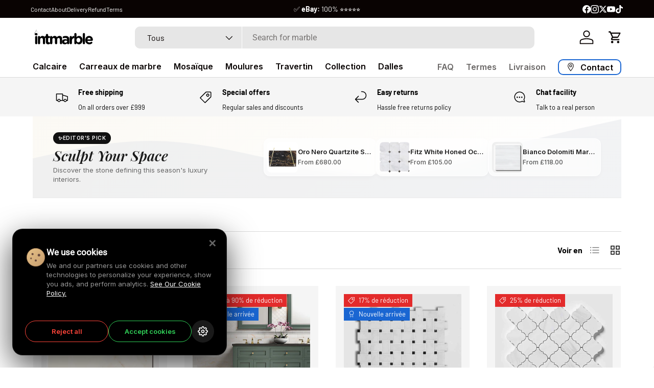

--- FILE ---
content_type: text/html; charset=utf-8
request_url: https://www.intmarble.com/fr/collections/living
body_size: 71621
content:
<!doctype html>
<html class="no-js" lang="fr" dir="ltr">
<head>
<style>
  /* 1. Reserve space for the Announcement Bar */
  /* This prevents the page from jumping down 40px when the bar loads */
  .announcement-bar, 
  #shopify-section-announcement-bar {
    min-height: 40px; 
    display: block;
  }

  /* 2. Lock the Aspect Ratio of the Hero Image */
  /* This forces the browser to keep the box open even before the image downloads */
  .banner__media img, 
  .slideshow__media img {
    aspect-ratio: 16 / 9; /* Adjust if your banner is square/tall */
    width: 100%;
    height: auto;
  }
  @media screen and (max-width: 749px) {
    .banner__media img, 
    .slideshow__media img {
      aspect-ratio: 1 / 1; /* Typical mobile square ratio */
    }
  }

  /* 3. Stop Fonts from shifting layout */
  body, h1, h2, h3, p, a {
    font-display: swap;
  }
</style>
<link rel="dns-prefetch" href="https://cdn.shopify.com">
<link rel="preload" as="image" href="https://www.youtube.com/watch?v=Qhobwfpa4js">
<link rel="preconnect" href="https://cdn.shopify.com" crossorigin>
<link rel="preconnect" href="https://fonts.shopifycdn.com" crossorigin>
<style>
  /* Fix "Flash of Invisible Text" (FOIT) */
  body, h1, h2, h3, h4, h5, p, a { font-display: swap !important; }
  
  /* Prevent layout jumps (CLS) for images without loaded CSS */
  img { height: auto; max-width: 100%; display: block; }
</style>
  <script type="application/ld+json">
{
  "@context": "https://schema.org",
  "@type": "HomeGoodsStore",
  "name": "International Marble",
  "alternateName": "IntMarble",
  "url": "https://www.intmarble.com",
  "logo": "https://www.intmarble.com/cdn/shop/files/intmarble_3eaae7eb-4c9e-4531-8a83-67a5ff8a242c.svg",
  "description": "UK's No.1 Marble Tile Specialist. Premium natural stone tiles, limestone, and travertine.",
  "telephone": "+44-28-4176-2221",
  "priceRange": "££",
  "address": {
    "@type": "PostalAddress",
    "streetAddress": "67 Newcastle Street",
    "addressLocality": "Kilkeel",
    "addressRegion": "County Down",
    "postalCode": "BT34 4AF",
    "addressCountry": "GB"
  },
  "geo": {
    "@type": "GeoCoordinates",
    "latitude": "54.062", 
    "longitude": "-5.996" 
  },
  "contactPoint": {
    "@type": "ContactPoint",
    "telephone": "+44-28-4176-2221",
    "contactType": "customer service",
    "areaServed": ["GB", "IE", "EU"],
    "availableLanguage": "English"
  },
  "sameAs": [
    "https://www.facebook.com/intmarble",
    "https://www.instagram.com/intmarble",
    "https://www.tiktok.com/@intmarble"
  ]
}
</script>
  <meta charset="utf-8">
  <meta http-equiv="X-UA-Compatible" content="IE=edge">
  <meta name="viewport" content="width=device-width, initial-scale=1.0, height=device-height, minimum-scale=1.0">
  <meta name="theme-color" content="#ffffff">
  <script type="application/ld+json">
  {
    "@context": "http://schema.org",
    "@type": "BreadcrumbList",
    "itemListElement": [
      {
        "@type": "ListItem",
        "position": 1,
        "name": "Home",
        "item": "https://www.intmarble.com"
      }
      
      ,{
        "@type": "ListItem",
        "position": 2,
        "name": "Vie",
        "item": "https://www.intmarble.com/fr/collections/living"
      }
      
    ]
  }
  </script>
  
<link rel="preconnect" href="https://cdn.shopify.com" crossorigin>
  <link rel="dns-prefetch" href="//cdn.shopify.com">
  <link rel="preconnect" href="https://fonts.shopifycdn.com" crossorigin>
  <link rel="dns-prefetch" href="//fonts.shopifycdn.com"><link rel="manifest" href="//www.intmarble.com/cdn/shop/t/195/assets/manifest.json?v=168822395726383288501767454619">
  <meta name="apple-mobile-web-app-capable" content="yes">
  <meta name="apple-mobile-web-app-status-bar-style" content="default">
  <meta name="apple-mobile-web-app-title" content="IntMarble">
  <link rel="apple-touch-icon" href="//www.intmarble.com/cdn/shop/t/195/assets/pwa-icon-192.png?v=16314"><meta name="robots" content="index, follow, max-image-preview:large, max-snippet:-1, max-video-preview:-1">
  <link rel="canonical" href="https://www.intmarble.com/fr/collections/living">
  <meta http-equiv="Content-Language" content="en">
  <meta name="author" content="International Marble">
  <meta name="publisher" content="International Marble">
  <meta name="application-name" content="International Marble">
  <meta name="referrer" content="strict-origin-when-cross-origin">

  <script>
  (() => {
    const img = document.querySelector('main img');
    if (!img) return;
    const src = img.currentSrc || img.src;
    if (!src) return;
    const link = document.createElement('link');
    link.rel = 'preload'; link.as = 'image'; link.href = src;
    document.head.appendChild(link);
  })();
  </script><meta charset="utf-8">
<meta name="viewport" content="width=device-width,initial-scale=1">
<title>Marbre en pierre naturelle Living Space par IntMarble : rehaussez votre maison &ndash; International Marble</title><link rel="canonical" href="https://www.intmarble.com/fr/collections/living"><link rel="icon" href="//www.intmarble.com/cdn/shop/files/intm-ico.png?crop=center&height=48&v=1767747198&width=48" type="image/png">
  <link rel="apple-touch-icon" href="//www.intmarble.com/cdn/shop/files/intm-ico.png?crop=center&height=180&v=1767747198&width=180"><meta name="description" content="Élevez votre maison avec le marbre en pierre naturelle Living Space d&#39;IntMarble. Parfaite pour créer une atmosphère luxueuse et invitante, notre collection de marbre offre une qualité et un attrait esthétique inégalés. Choisissez parmi une gamme de couleurs et de finitions pour une mise à niveau vraiment opulente."><meta property="og:site_name" content="International Marble">
<meta property="og:url" content="https://www.intmarble.com/fr/collections/living">
<meta property="og:title" content="Marbre en pierre naturelle Living Space par IntMarble : rehaussez votre maison">
<meta property="og:type" content="product.group">
<meta property="og:description" content="Élevez votre maison avec le marbre en pierre naturelle Living Space d&#39;IntMarble. Parfaite pour créer une atmosphère luxueuse et invitante, notre collection de marbre offre une qualité et un attrait esthétique inégalés. Choisissez parmi une gamme de couleurs et de finitions pour une mise à niveau vraiment opulente."><meta property="og:image" content="http://www.intmarble.com/cdn/shop/collections/living-754688.jpg?crop=center&height=1200&v=1644331313&width=1200">
  <meta property="og:image:secure_url" content="https://www.intmarble.com/cdn/shop/collections/living-754688.jpg?crop=center&height=1200&v=1644331313&width=1200">
  <meta property="og:image:width" content="800">
  <meta property="og:image:height" content="800"><meta name="twitter:site" content="@intmarble"><meta name="twitter:card" content="summary_large_image">
<meta name="twitter:title" content="Marbre en pierre naturelle Living Space par IntMarble : rehaussez votre maison">
<meta name="twitter:description" content="Élevez votre maison avec le marbre en pierre naturelle Living Space d&#39;IntMarble. Parfaite pour créer une atmosphère luxueuse et invitante, notre collection de marbre offre une qualité et un attrait esthétique inégalés. Choisissez parmi une gamme de couleurs et de finitions pour une mise à niveau vraiment opulente.">
<link rel="preload" href="//www.intmarble.com/cdn/shop/t/195/assets/main.css?v=160821712262478566341767454619" as="style"><style data-shopify>
@font-face {
  font-family: Barlow;
  font-weight: 400;
  font-style: normal;
  font-display: swap;
  src: url("//www.intmarble.com/cdn/fonts/barlow/barlow_n4.038c60d7ea9ddb238b2f64ba6f463ba6c0b5e5ad.woff2") format("woff2"),
       url("//www.intmarble.com/cdn/fonts/barlow/barlow_n4.074a9f2b990b38aec7d56c68211821e455b6d075.woff") format("woff");
}
@font-face {
  font-family: Barlow;
  font-weight: 700;
  font-style: normal;
  font-display: swap;
  src: url("//www.intmarble.com/cdn/fonts/barlow/barlow_n7.691d1d11f150e857dcbc1c10ef03d825bc378d81.woff2") format("woff2"),
       url("//www.intmarble.com/cdn/fonts/barlow/barlow_n7.4fdbb1cb7da0e2c2f88492243ffa2b4f91924840.woff") format("woff");
}
@font-face {
  font-family: Barlow;
  font-weight: 400;
  font-style: italic;
  font-display: swap;
  src: url("//www.intmarble.com/cdn/fonts/barlow/barlow_i4.8c59b6445f83f078b3520bad98b24d859431b377.woff2") format("woff2"),
       url("//www.intmarble.com/cdn/fonts/barlow/barlow_i4.bf7e6d69237bd02188410034976892368fd014c0.woff") format("woff");
}
@font-face {
  font-family: Barlow;
  font-weight: 700;
  font-style: italic;
  font-display: swap;
  src: url("//www.intmarble.com/cdn/fonts/barlow/barlow_i7.50e19d6cc2ba5146fa437a5a7443c76d5d730103.woff2") format("woff2"),
       url("//www.intmarble.com/cdn/fonts/barlow/barlow_i7.47e9f98f1b094d912e6fd631cc3fe93d9f40964f.woff") format("woff");
}
@font-face {
  font-family: Roboto;
  font-weight: 400;
  font-style: normal;
  font-display: swap;
  src: url("//www.intmarble.com/cdn/fonts/roboto/roboto_n4.2019d890f07b1852f56ce63ba45b2db45d852cba.woff2") format("woff2"),
       url("//www.intmarble.com/cdn/fonts/roboto/roboto_n4.238690e0007583582327135619c5f7971652fa9d.woff") format("woff");
}
@font-face {
  font-family: Inter;
  font-weight: 600;
  font-style: normal;
  font-display: swap;
  src: url("//www.intmarble.com/cdn/fonts/inter/inter_n6.771af0474a71b3797eb38f3487d6fb79d43b6877.woff2") format("woff2"),
       url("//www.intmarble.com/cdn/fonts/inter/inter_n6.88c903d8f9e157d48b73b7777d0642925bcecde7.woff") format("woff");
}
:root {
      --bg-color: 255 255 255 / 1.0;
      --bg-color-og: 255 255 255 / 1.0;
      --heading-color: 0 0 0;
      --text-color: 0 0 0;
      --text-color-og: 0 0 0;
      --scrollbar-color: 0 0 0;
      --link-color: 0 0 0;
      --link-color-og: 0 0 0;
      --star-color: 255 215 55;--swatch-border-color-default: 204 204 204;
        --swatch-border-color-active: 128 128 128;
        --swatch-card-size: 24px;
        --swatch-variant-picker-size: 60px;--color-scheme-1-bg: 245 245 245 / 1.0;
      --color-scheme-1-grad: ;
      --color-scheme-1-heading: 0 0 0;
      --color-scheme-1-text: 0 0 0;
      --color-scheme-1-btn-bg: 98 25 121;
      --color-scheme-1-btn-text: 255 255 255;
      --color-scheme-1-btn-bg-hover: 131 65 152;--color-scheme-2-bg: 46 46 46 / 1.0;
      --color-scheme-2-grad: linear-gradient(56deg, rgba(7, 7, 7, 1) 8%, rgba(46, 46, 46, 1) 64%);
      --color-scheme-2-heading: 255 255 255;
      --color-scheme-2-text: 255 255 255;
      --color-scheme-2-btn-bg: 98 25 121;
      --color-scheme-2-btn-text: 255 255 255;
      --color-scheme-2-btn-bg-hover: 131 65 152;--color-scheme-3-bg: 98 25 121 / 1.0;
      --color-scheme-3-grad: linear-gradient(56deg, rgba(58, 15, 72, 1) 8%, rgba(98, 25, 121, 1) 56%);
      --color-scheme-3-heading: 255 255 255;
      --color-scheme-3-text: 255 255 255;
      --color-scheme-3-btn-bg: 255 255 255;
      --color-scheme-3-btn-text: 98 25 121;
      --color-scheme-3-btn-bg-hover: 238 231 241;

      --drawer-bg-color: 255 255 255 / 1.0;
      --drawer-text-color: 0 0 0;

      --panel-bg-color: 245 245 245 / 1.0;
      --panel-heading-color: 0 0 0;
      --panel-text-color: 0 0 0;

      --in-stock-text-color: 13 164 74;
      --low-stock-text-color: 104 104 104;
      --very-low-stock-text-color: 227 43 43;
      --no-stock-text-color: 46 46 46;
      --no-stock-backordered-text-color: 46 46 46;

      --error-bg-color: 250 200 205;
      --error-text-color: 180 12 28;
      --success-bg-color: 232 246 234;
      --success-text-color: 44 126 63;
      --info-bg-color: 228 237 250;
      --info-text-color: 26 102 210;

      --heading-font-family: Roboto, sans-serif;
      --heading-font-style: normal;
      --heading-font-weight: 400;
      --heading-scale-start: 2;

      --navigation-font-family: Inter, sans-serif;
      --navigation-font-style: normal;
      --navigation-font-weight: 600;--heading-text-transform: none;
--subheading-text-transform: none;
      --body-font-family: Barlow, sans-serif;
      --body-font-style: normal;
      --body-font-weight: 400;
      --body-font-size: 16;

      --section-gap: 32;
      --heading-gap: calc(8 * var(--space-unit));--heading-gap: calc(6 * var(--space-unit));--grid-column-gap: 20px;--btn-bg-color: 7 7 7;
      --btn-bg-hover-color: 52 52 52;
      --btn-text-color: 255 255 255;
      --btn-bg-color-og: 7 7 7;
      --btn-text-color-og: 255 255 255;
      --btn-alt-bg-color: 245 245 245;
      --btn-alt-bg-alpha: 1.0;
      --btn-alt-text-color: 7 7 7;
      --btn-border-width: 2px;
      --btn-padding-y: 12px;

      
      --btn-border-radius: 10px;
      

      --btn-lg-border-radius: 50%;
      --btn-icon-border-radius: 50%;
      --input-with-btn-inner-radius: var(--btn-border-radius);
      --btn-text-transform: uppercase;

      --input-bg-color: 255 255 255 / 1.0;
      --input-text-color: 0 0 0;
      --input-border-width: 2px;
      --input-border-radius: 8px;
      --textarea-border-radius: 8px;
      --input-border-radius: 10px;
      --input-bg-color-diff-3: #f7f7f7;
      --input-bg-color-diff-6: #f0f0f0;

      --modal-border-radius: 0px;
      --modal-overlay-color: 0 0 0;
      --modal-overlay-opacity: 0.4;
      --drawer-border-radius: 0px;
      --overlay-border-radius: 0px;

      --custom-label-bg-color: 129 244 225 / 1.0;
      --custom-label-text-color: 7 7 7 / 1.0;--sale-label-bg-color: 227 43 43 / 1.0;
      --sale-label-text-color: 255 255 255 / 1.0;--sold-out-label-bg-color: 46 46 46 / 1.0;
      --sold-out-label-text-color: 255 255 255 / 1.0;--new-label-bg-color: 26 102 210 / 1.0;
      --new-label-text-color: 255 255 255 / 1.0;--preorder-label-bg-color: 86 203 249 / 1.0;
      --preorder-label-text-color: 0 0 0 / 1.0;

      --collection-label-color: 0 126 18 / 1.0;

      --page-width: 1200px;
      --gutter-sm: 20px;
      --gutter-md: 32px;
      --gutter-lg: 64px;

      --payment-terms-bg-color: #ffffff;

      --coll-card-bg-color: #f5f5f5;
      --coll-card-border-color: #ffffff;

      --card-highlight-bg-color: #f5f5f5;
      --card-highlight-text-color: 7 7 7;
      --card-highlight-border-color: #621979;--card-bg-color: #f5f5f5;
      --card-text-color: 7 7 7;
      --card-border-color: #ffffff;--blend-bg-color: #f5f5f5;
        
          --aos-animate-duration: 1s;
        

        
          --aos-min-width: 600;
        
      

      --reading-width: 48em;
    }

    @media (max-width: 769px) {
      :root {
        --reading-width: 36em;
      }
    }
  </style><link rel="stylesheet" href="//www.intmarble.com/cdn/shop/t/195/assets/main.css?v=160821712262478566341767454619">
  <script src="//www.intmarble.com/cdn/shop/t/195/assets/main.js?v=102719207125010519441767454619" defer="defer"></script><link rel="preload" href="//www.intmarble.com/cdn/fonts/barlow/barlow_n4.038c60d7ea9ddb238b2f64ba6f463ba6c0b5e5ad.woff2" as="font" type="font/woff2" crossorigin fetchpriority="high"><link rel="preload" href="//www.intmarble.com/cdn/fonts/roboto/roboto_n4.2019d890f07b1852f56ce63ba45b2db45d852cba.woff2" as="font" type="font/woff2" crossorigin fetchpriority="high"><script>window.performance && window.performance.mark && window.performance.mark('shopify.content_for_header.start');</script><meta name="google-site-verification" content="3wNqQGBaN_T-W5clmN864DTvYFTQCYMb2LoNNq8OemU">
<meta name="google-site-verification" content="8N5b50KRrpIKt-hh1n7mjE56o9xj2yjTez0XgZsCjKg">
<meta name="google-site-verification" content="k7xwBBt7qcfLCNZ5RDUHPImVMhOnIX3b03u72CZvfb0">
<meta name="google-site-verification" content="r91BVYyoD6J0obZvLTDR712He50dSB_Bo2TpGQeSCzM">
<meta id="shopify-digital-wallet" name="shopify-digital-wallet" content="/21565917/digital_wallets/dialog">
<meta name="shopify-checkout-api-token" content="0074a8de87a2ff6a942966728a60ce2f">
<meta id="in-context-paypal-metadata" data-shop-id="21565917" data-venmo-supported="false" data-environment="production" data-locale="fr_FR" data-paypal-v4="true" data-currency="GBP">
<link rel="alternate" type="application/atom+xml" title="Feed" href="/fr/collections/living.atom" />
<link rel="next" href="/fr/collections/living?page=2">
<link rel="alternate" hreflang="x-default" href="https://www.intmarble.com/collections/living">
<link rel="alternate" hreflang="en" href="https://www.intmarble.com/collections/living">
<link rel="alternate" hreflang="de" href="https://www.intmarble.com/de/collections/living">
<link rel="alternate" hreflang="es" href="https://www.intmarble.com/es/collections/living">
<link rel="alternate" hreflang="fr" href="https://www.intmarble.com/fr/collections/living">
<link rel="alternate" type="application/json+oembed" href="https://www.intmarble.com/fr/collections/living.oembed">
<script async="async" src="/checkouts/internal/preloads.js?locale=fr-GB"></script>
<link rel="preconnect" href="https://shop.app" crossorigin="anonymous">
<script async="async" src="https://shop.app/checkouts/internal/preloads.js?locale=fr-GB&shop_id=21565917" crossorigin="anonymous"></script>
<script id="apple-pay-shop-capabilities" type="application/json">{"shopId":21565917,"countryCode":"GB","currencyCode":"GBP","merchantCapabilities":["supports3DS"],"merchantId":"gid:\/\/shopify\/Shop\/21565917","merchantName":"International Marble","requiredBillingContactFields":["postalAddress","email","phone"],"requiredShippingContactFields":["postalAddress","email","phone"],"shippingType":"shipping","supportedNetworks":["visa","maestro","masterCard","amex","discover","elo"],"total":{"type":"pending","label":"International Marble","amount":"1.00"},"shopifyPaymentsEnabled":true,"supportsSubscriptions":true}</script>
<script id="shopify-features" type="application/json">{"accessToken":"0074a8de87a2ff6a942966728a60ce2f","betas":["rich-media-storefront-analytics"],"domain":"www.intmarble.com","predictiveSearch":true,"shopId":21565917,"locale":"fr"}</script>
<script>var Shopify = Shopify || {};
Shopify.shop = "intmarble-2.myshopify.com";
Shopify.locale = "fr";
Shopify.currency = {"active":"GBP","rate":"1.0"};
Shopify.country = "GB";
Shopify.theme = {"name":"intmarble -;","id":188048343417,"schema_name":"Enterprise","schema_version":"2.1.0","theme_store_id":1657,"role":"main"};
Shopify.theme.handle = "null";
Shopify.theme.style = {"id":null,"handle":null};
Shopify.cdnHost = "www.intmarble.com/cdn";
Shopify.routes = Shopify.routes || {};
Shopify.routes.root = "/fr/";</script>
<script type="module">!function(o){(o.Shopify=o.Shopify||{}).modules=!0}(window);</script>
<script>!function(o){function n(){var o=[];function n(){o.push(Array.prototype.slice.apply(arguments))}return n.q=o,n}var t=o.Shopify=o.Shopify||{};t.loadFeatures=n(),t.autoloadFeatures=n()}(window);</script>
<script>
  window.ShopifyPay = window.ShopifyPay || {};
  window.ShopifyPay.apiHost = "shop.app\/pay";
  window.ShopifyPay.redirectState = null;
</script>
<script id="shop-js-analytics" type="application/json">{"pageType":"collection"}</script>
<script defer="defer" async type="module" src="//www.intmarble.com/cdn/shopifycloud/shop-js/modules/v2/client.init-shop-cart-sync_BcDpqI9l.fr.esm.js"></script>
<script defer="defer" async type="module" src="//www.intmarble.com/cdn/shopifycloud/shop-js/modules/v2/chunk.common_a1Rf5Dlz.esm.js"></script>
<script defer="defer" async type="module" src="//www.intmarble.com/cdn/shopifycloud/shop-js/modules/v2/chunk.modal_Djra7sW9.esm.js"></script>
<script type="module">
  await import("//www.intmarble.com/cdn/shopifycloud/shop-js/modules/v2/client.init-shop-cart-sync_BcDpqI9l.fr.esm.js");
await import("//www.intmarble.com/cdn/shopifycloud/shop-js/modules/v2/chunk.common_a1Rf5Dlz.esm.js");
await import("//www.intmarble.com/cdn/shopifycloud/shop-js/modules/v2/chunk.modal_Djra7sW9.esm.js");

  window.Shopify.SignInWithShop?.initShopCartSync?.({"fedCMEnabled":true,"windoidEnabled":true});

</script>
<script>
  window.Shopify = window.Shopify || {};
  if (!window.Shopify.featureAssets) window.Shopify.featureAssets = {};
  window.Shopify.featureAssets['shop-js'] = {"shop-cart-sync":["modules/v2/client.shop-cart-sync_BLrx53Hf.fr.esm.js","modules/v2/chunk.common_a1Rf5Dlz.esm.js","modules/v2/chunk.modal_Djra7sW9.esm.js"],"init-fed-cm":["modules/v2/client.init-fed-cm_C8SUwJ8U.fr.esm.js","modules/v2/chunk.common_a1Rf5Dlz.esm.js","modules/v2/chunk.modal_Djra7sW9.esm.js"],"shop-cash-offers":["modules/v2/client.shop-cash-offers_BBp_MjBM.fr.esm.js","modules/v2/chunk.common_a1Rf5Dlz.esm.js","modules/v2/chunk.modal_Djra7sW9.esm.js"],"shop-login-button":["modules/v2/client.shop-login-button_Dw6kG_iO.fr.esm.js","modules/v2/chunk.common_a1Rf5Dlz.esm.js","modules/v2/chunk.modal_Djra7sW9.esm.js"],"pay-button":["modules/v2/client.pay-button_BJDaAh68.fr.esm.js","modules/v2/chunk.common_a1Rf5Dlz.esm.js","modules/v2/chunk.modal_Djra7sW9.esm.js"],"shop-button":["modules/v2/client.shop-button_DBWL94V3.fr.esm.js","modules/v2/chunk.common_a1Rf5Dlz.esm.js","modules/v2/chunk.modal_Djra7sW9.esm.js"],"avatar":["modules/v2/client.avatar_BTnouDA3.fr.esm.js"],"init-windoid":["modules/v2/client.init-windoid_77FSIiws.fr.esm.js","modules/v2/chunk.common_a1Rf5Dlz.esm.js","modules/v2/chunk.modal_Djra7sW9.esm.js"],"init-shop-for-new-customer-accounts":["modules/v2/client.init-shop-for-new-customer-accounts_QoC3RJm9.fr.esm.js","modules/v2/client.shop-login-button_Dw6kG_iO.fr.esm.js","modules/v2/chunk.common_a1Rf5Dlz.esm.js","modules/v2/chunk.modal_Djra7sW9.esm.js"],"init-shop-email-lookup-coordinator":["modules/v2/client.init-shop-email-lookup-coordinator_D4ioGzPw.fr.esm.js","modules/v2/chunk.common_a1Rf5Dlz.esm.js","modules/v2/chunk.modal_Djra7sW9.esm.js"],"init-shop-cart-sync":["modules/v2/client.init-shop-cart-sync_BcDpqI9l.fr.esm.js","modules/v2/chunk.common_a1Rf5Dlz.esm.js","modules/v2/chunk.modal_Djra7sW9.esm.js"],"shop-toast-manager":["modules/v2/client.shop-toast-manager_B-eIbpHW.fr.esm.js","modules/v2/chunk.common_a1Rf5Dlz.esm.js","modules/v2/chunk.modal_Djra7sW9.esm.js"],"init-customer-accounts":["modules/v2/client.init-customer-accounts_BcBSUbIK.fr.esm.js","modules/v2/client.shop-login-button_Dw6kG_iO.fr.esm.js","modules/v2/chunk.common_a1Rf5Dlz.esm.js","modules/v2/chunk.modal_Djra7sW9.esm.js"],"init-customer-accounts-sign-up":["modules/v2/client.init-customer-accounts-sign-up_DvG__VHD.fr.esm.js","modules/v2/client.shop-login-button_Dw6kG_iO.fr.esm.js","modules/v2/chunk.common_a1Rf5Dlz.esm.js","modules/v2/chunk.modal_Djra7sW9.esm.js"],"shop-follow-button":["modules/v2/client.shop-follow-button_Dnx6fDH9.fr.esm.js","modules/v2/chunk.common_a1Rf5Dlz.esm.js","modules/v2/chunk.modal_Djra7sW9.esm.js"],"checkout-modal":["modules/v2/client.checkout-modal_BDH3MUqJ.fr.esm.js","modules/v2/chunk.common_a1Rf5Dlz.esm.js","modules/v2/chunk.modal_Djra7sW9.esm.js"],"shop-login":["modules/v2/client.shop-login_CV9Paj8R.fr.esm.js","modules/v2/chunk.common_a1Rf5Dlz.esm.js","modules/v2/chunk.modal_Djra7sW9.esm.js"],"lead-capture":["modules/v2/client.lead-capture_DGQOTB4e.fr.esm.js","modules/v2/chunk.common_a1Rf5Dlz.esm.js","modules/v2/chunk.modal_Djra7sW9.esm.js"],"payment-terms":["modules/v2/client.payment-terms_BQYK7nq4.fr.esm.js","modules/v2/chunk.common_a1Rf5Dlz.esm.js","modules/v2/chunk.modal_Djra7sW9.esm.js"]};
</script>
<script>(function() {
  var isLoaded = false;
  function asyncLoad() {
    if (isLoaded) return;
    isLoaded = true;
    var urls = ["https:\/\/product-samples.herokuapp.com\/complied\/main.min.js?shop=intmarble-2.myshopify.com","https:\/\/assets1.adroll.com\/shopify\/latest\/j\/shopify_rolling_bootstrap_v2.js?adroll_adv_id=YIVPOCI62FGSTFT3T4L6MC\u0026adroll_pix_id=I72UEGS3BFEXFFTXSIWKTL\u0026shop=intmarble-2.myshopify.com"];
    for (var i = 0; i < urls.length; i++) {
      var s = document.createElement('script');
      s.type = 'text/javascript';
      s.async = true;
      s.src = urls[i];
      var x = document.getElementsByTagName('script')[0];
      x.parentNode.insertBefore(s, x);
    }
  };
  if(window.attachEvent) {
    window.attachEvent('onload', asyncLoad);
  } else {
    window.addEventListener('load', asyncLoad, false);
  }
})();</script>
<script id="__st">var __st={"a":21565917,"offset":0,"reqid":"32c5fab7-7b0b-4bb3-96c1-7d4a8fc57992-1769146353","pageurl":"www.intmarble.com\/fr\/collections\/living","u":"9aeea20e39b9","p":"collection","rtyp":"collection","rid":164464427071};</script>
<script>window.ShopifyPaypalV4VisibilityTracking = true;</script>
<script id="captcha-bootstrap">!function(){'use strict';const t='contact',e='account',n='new_comment',o=[[t,t],['blogs',n],['comments',n],[t,'customer']],c=[[e,'customer_login'],[e,'guest_login'],[e,'recover_customer_password'],[e,'create_customer']],r=t=>t.map((([t,e])=>`form[action*='/${t}']:not([data-nocaptcha='true']) input[name='form_type'][value='${e}']`)).join(','),a=t=>()=>t?[...document.querySelectorAll(t)].map((t=>t.form)):[];function s(){const t=[...o],e=r(t);return a(e)}const i='password',u='form_key',d=['recaptcha-v3-token','g-recaptcha-response','h-captcha-response',i],f=()=>{try{return window.sessionStorage}catch{return}},m='__shopify_v',_=t=>t.elements[u];function p(t,e,n=!1){try{const o=window.sessionStorage,c=JSON.parse(o.getItem(e)),{data:r}=function(t){const{data:e,action:n}=t;return t[m]||n?{data:e,action:n}:{data:t,action:n}}(c);for(const[e,n]of Object.entries(r))t.elements[e]&&(t.elements[e].value=n);n&&o.removeItem(e)}catch(o){console.error('form repopulation failed',{error:o})}}const l='form_type',E='cptcha';function T(t){t.dataset[E]=!0}const w=window,h=w.document,L='Shopify',v='ce_forms',y='captcha';let A=!1;((t,e)=>{const n=(g='f06e6c50-85a8-45c8-87d0-21a2b65856fe',I='https://cdn.shopify.com/shopifycloud/storefront-forms-hcaptcha/ce_storefront_forms_captcha_hcaptcha.v1.5.2.iife.js',D={infoText:'Protégé par hCaptcha',privacyText:'Confidentialité',termsText:'Conditions'},(t,e,n)=>{const o=w[L][v],c=o.bindForm;if(c)return c(t,g,e,D).then(n);var r;o.q.push([[t,g,e,D],n]),r=I,A||(h.body.append(Object.assign(h.createElement('script'),{id:'captcha-provider',async:!0,src:r})),A=!0)});var g,I,D;w[L]=w[L]||{},w[L][v]=w[L][v]||{},w[L][v].q=[],w[L][y]=w[L][y]||{},w[L][y].protect=function(t,e){n(t,void 0,e),T(t)},Object.freeze(w[L][y]),function(t,e,n,w,h,L){const[v,y,A,g]=function(t,e,n){const i=e?o:[],u=t?c:[],d=[...i,...u],f=r(d),m=r(i),_=r(d.filter((([t,e])=>n.includes(e))));return[a(f),a(m),a(_),s()]}(w,h,L),I=t=>{const e=t.target;return e instanceof HTMLFormElement?e:e&&e.form},D=t=>v().includes(t);t.addEventListener('submit',(t=>{const e=I(t);if(!e)return;const n=D(e)&&!e.dataset.hcaptchaBound&&!e.dataset.recaptchaBound,o=_(e),c=g().includes(e)&&(!o||!o.value);(n||c)&&t.preventDefault(),c&&!n&&(function(t){try{if(!f())return;!function(t){const e=f();if(!e)return;const n=_(t);if(!n)return;const o=n.value;o&&e.removeItem(o)}(t);const e=Array.from(Array(32),(()=>Math.random().toString(36)[2])).join('');!function(t,e){_(t)||t.append(Object.assign(document.createElement('input'),{type:'hidden',name:u})),t.elements[u].value=e}(t,e),function(t,e){const n=f();if(!n)return;const o=[...t.querySelectorAll(`input[type='${i}']`)].map((({name:t})=>t)),c=[...d,...o],r={};for(const[a,s]of new FormData(t).entries())c.includes(a)||(r[a]=s);n.setItem(e,JSON.stringify({[m]:1,action:t.action,data:r}))}(t,e)}catch(e){console.error('failed to persist form',e)}}(e),e.submit())}));const S=(t,e)=>{t&&!t.dataset[E]&&(n(t,e.some((e=>e===t))),T(t))};for(const o of['focusin','change'])t.addEventListener(o,(t=>{const e=I(t);D(e)&&S(e,y())}));const B=e.get('form_key'),M=e.get(l),P=B&&M;t.addEventListener('DOMContentLoaded',(()=>{const t=y();if(P)for(const e of t)e.elements[l].value===M&&p(e,B);[...new Set([...A(),...v().filter((t=>'true'===t.dataset.shopifyCaptcha))])].forEach((e=>S(e,t)))}))}(h,new URLSearchParams(w.location.search),n,t,e,['guest_login'])})(!0,!0)}();</script>
<script integrity="sha256-4kQ18oKyAcykRKYeNunJcIwy7WH5gtpwJnB7kiuLZ1E=" data-source-attribution="shopify.loadfeatures" defer="defer" src="//www.intmarble.com/cdn/shopifycloud/storefront/assets/storefront/load_feature-a0a9edcb.js" crossorigin="anonymous"></script>
<script crossorigin="anonymous" defer="defer" src="//www.intmarble.com/cdn/shopifycloud/storefront/assets/shopify_pay/storefront-65b4c6d7.js?v=20250812"></script>
<script data-source-attribution="shopify.dynamic_checkout.dynamic.init">var Shopify=Shopify||{};Shopify.PaymentButton=Shopify.PaymentButton||{isStorefrontPortableWallets:!0,init:function(){window.Shopify.PaymentButton.init=function(){};var t=document.createElement("script");t.src="https://www.intmarble.com/cdn/shopifycloud/portable-wallets/latest/portable-wallets.fr.js",t.type="module",document.head.appendChild(t)}};
</script>
<script data-source-attribution="shopify.dynamic_checkout.buyer_consent">
  function portableWalletsHideBuyerConsent(e){var t=document.getElementById("shopify-buyer-consent"),n=document.getElementById("shopify-subscription-policy-button");t&&n&&(t.classList.add("hidden"),t.setAttribute("aria-hidden","true"),n.removeEventListener("click",e))}function portableWalletsShowBuyerConsent(e){var t=document.getElementById("shopify-buyer-consent"),n=document.getElementById("shopify-subscription-policy-button");t&&n&&(t.classList.remove("hidden"),t.removeAttribute("aria-hidden"),n.addEventListener("click",e))}window.Shopify?.PaymentButton&&(window.Shopify.PaymentButton.hideBuyerConsent=portableWalletsHideBuyerConsent,window.Shopify.PaymentButton.showBuyerConsent=portableWalletsShowBuyerConsent);
</script>
<script data-source-attribution="shopify.dynamic_checkout.cart.bootstrap">document.addEventListener("DOMContentLoaded",(function(){function t(){return document.querySelector("shopify-accelerated-checkout-cart, shopify-accelerated-checkout")}if(t())Shopify.PaymentButton.init();else{new MutationObserver((function(e,n){t()&&(Shopify.PaymentButton.init(),n.disconnect())})).observe(document.body,{childList:!0,subtree:!0})}}));
</script>
<link id="shopify-accelerated-checkout-styles" rel="stylesheet" media="screen" href="https://www.intmarble.com/cdn/shopifycloud/portable-wallets/latest/accelerated-checkout-backwards-compat.css" crossorigin="anonymous">
<style id="shopify-accelerated-checkout-cart">
        #shopify-buyer-consent {
  margin-top: 1em;
  display: inline-block;
  width: 100%;
}

#shopify-buyer-consent.hidden {
  display: none;
}

#shopify-subscription-policy-button {
  background: none;
  border: none;
  padding: 0;
  text-decoration: underline;
  font-size: inherit;
  cursor: pointer;
}

#shopify-subscription-policy-button::before {
  box-shadow: none;
}

      </style>
<script id="sections-script" data-sections="header,footer" defer="defer" src="//www.intmarble.com/cdn/shop/t/195/compiled_assets/scripts.js?v=16314"></script>
<script>window.performance && window.performance.mark && window.performance.mark('shopify.content_for_header.end');</script>
<script src="//www.intmarble.com/cdn/shop/t/195/assets/blur-messages.js?v=98620774460636405321767454619" defer="defer"></script>
    <script src="//www.intmarble.com/cdn/shop/t/195/assets/animate-on-scroll.js?v=15249566486942820451767454619" defer="defer"></script>
    <link rel="stylesheet" href="//www.intmarble.com/cdn/shop/t/195/assets/animate-on-scroll.css?v=116194678796051782541767454619">
  

  <script>document.documentElement.className = document.documentElement.className.replace('no-js', 'js');</script><!-- BEGIN app block: shopify://apps/simprosys-google-shopping-feed/blocks/core_settings_block/1f0b859e-9fa6-4007-97e8-4513aff5ff3b --><!-- BEGIN: GSF App Core Tags & Scripts by Simprosys Google Shopping Feed -->

    <!-- BEGIN app snippet: gsf_verification_code -->


    <meta name="p:domain_verify" content="34173b3b63055836c580ffac8380d60a" />

<!-- END app snippet -->









<!-- END: GSF App Core Tags & Scripts by Simprosys Google Shopping Feed -->
<!-- END app block --><!-- BEGIN app block: shopify://apps/adroll-advertising-marketing/blocks/adroll-pixel/c60853ed-1adb-4359-83ae-4ed43ed0b559 -->
  <!-- AdRoll Customer: not found -->



  
  
  <!-- AdRoll Advertisable: YIVPOCI62FGSTFT3T4L6MC -->
  <!-- AdRoll Pixel: I72UEGS3BFEXFFTXSIWKTL -->
  <script async src="https://assets1.adroll.com/shopify/latest/j/shopify_rolling_bootstrap_v2.js?adroll_adv_id=YIVPOCI62FGSTFT3T4L6MC&adroll_pix_id=I72UEGS3BFEXFFTXSIWKTL"></script>



<!-- END app block --><link href="https://monorail-edge.shopifysvc.com" rel="dns-prefetch">
<script>(function(){if ("sendBeacon" in navigator && "performance" in window) {try {var session_token_from_headers = performance.getEntriesByType('navigation')[0].serverTiming.find(x => x.name == '_s').description;} catch {var session_token_from_headers = undefined;}var session_cookie_matches = document.cookie.match(/_shopify_s=([^;]*)/);var session_token_from_cookie = session_cookie_matches && session_cookie_matches.length === 2 ? session_cookie_matches[1] : "";var session_token = session_token_from_headers || session_token_from_cookie || "";function handle_abandonment_event(e) {var entries = performance.getEntries().filter(function(entry) {return /monorail-edge.shopifysvc.com/.test(entry.name);});if (!window.abandonment_tracked && entries.length === 0) {window.abandonment_tracked = true;var currentMs = Date.now();var navigation_start = performance.timing.navigationStart;var payload = {shop_id: 21565917,url: window.location.href,navigation_start,duration: currentMs - navigation_start,session_token,page_type: "collection"};window.navigator.sendBeacon("https://monorail-edge.shopifysvc.com/v1/produce", JSON.stringify({schema_id: "online_store_buyer_site_abandonment/1.1",payload: payload,metadata: {event_created_at_ms: currentMs,event_sent_at_ms: currentMs}}));}}window.addEventListener('pagehide', handle_abandonment_event);}}());</script>
<script id="web-pixels-manager-setup">(function e(e,d,r,n,o){if(void 0===o&&(o={}),!Boolean(null===(a=null===(i=window.Shopify)||void 0===i?void 0:i.analytics)||void 0===a?void 0:a.replayQueue)){var i,a;window.Shopify=window.Shopify||{};var t=window.Shopify;t.analytics=t.analytics||{};var s=t.analytics;s.replayQueue=[],s.publish=function(e,d,r){return s.replayQueue.push([e,d,r]),!0};try{self.performance.mark("wpm:start")}catch(e){}var l=function(){var e={modern:/Edge?\/(1{2}[4-9]|1[2-9]\d|[2-9]\d{2}|\d{4,})\.\d+(\.\d+|)|Firefox\/(1{2}[4-9]|1[2-9]\d|[2-9]\d{2}|\d{4,})\.\d+(\.\d+|)|Chrom(ium|e)\/(9{2}|\d{3,})\.\d+(\.\d+|)|(Maci|X1{2}).+ Version\/(15\.\d+|(1[6-9]|[2-9]\d|\d{3,})\.\d+)([,.]\d+|)( \(\w+\)|)( Mobile\/\w+|) Safari\/|Chrome.+OPR\/(9{2}|\d{3,})\.\d+\.\d+|(CPU[ +]OS|iPhone[ +]OS|CPU[ +]iPhone|CPU IPhone OS|CPU iPad OS)[ +]+(15[._]\d+|(1[6-9]|[2-9]\d|\d{3,})[._]\d+)([._]\d+|)|Android:?[ /-](13[3-9]|1[4-9]\d|[2-9]\d{2}|\d{4,})(\.\d+|)(\.\d+|)|Android.+Firefox\/(13[5-9]|1[4-9]\d|[2-9]\d{2}|\d{4,})\.\d+(\.\d+|)|Android.+Chrom(ium|e)\/(13[3-9]|1[4-9]\d|[2-9]\d{2}|\d{4,})\.\d+(\.\d+|)|SamsungBrowser\/([2-9]\d|\d{3,})\.\d+/,legacy:/Edge?\/(1[6-9]|[2-9]\d|\d{3,})\.\d+(\.\d+|)|Firefox\/(5[4-9]|[6-9]\d|\d{3,})\.\d+(\.\d+|)|Chrom(ium|e)\/(5[1-9]|[6-9]\d|\d{3,})\.\d+(\.\d+|)([\d.]+$|.*Safari\/(?![\d.]+ Edge\/[\d.]+$))|(Maci|X1{2}).+ Version\/(10\.\d+|(1[1-9]|[2-9]\d|\d{3,})\.\d+)([,.]\d+|)( \(\w+\)|)( Mobile\/\w+|) Safari\/|Chrome.+OPR\/(3[89]|[4-9]\d|\d{3,})\.\d+\.\d+|(CPU[ +]OS|iPhone[ +]OS|CPU[ +]iPhone|CPU IPhone OS|CPU iPad OS)[ +]+(10[._]\d+|(1[1-9]|[2-9]\d|\d{3,})[._]\d+)([._]\d+|)|Android:?[ /-](13[3-9]|1[4-9]\d|[2-9]\d{2}|\d{4,})(\.\d+|)(\.\d+|)|Mobile Safari.+OPR\/([89]\d|\d{3,})\.\d+\.\d+|Android.+Firefox\/(13[5-9]|1[4-9]\d|[2-9]\d{2}|\d{4,})\.\d+(\.\d+|)|Android.+Chrom(ium|e)\/(13[3-9]|1[4-9]\d|[2-9]\d{2}|\d{4,})\.\d+(\.\d+|)|Android.+(UC? ?Browser|UCWEB|U3)[ /]?(15\.([5-9]|\d{2,})|(1[6-9]|[2-9]\d|\d{3,})\.\d+)\.\d+|SamsungBrowser\/(5\.\d+|([6-9]|\d{2,})\.\d+)|Android.+MQ{2}Browser\/(14(\.(9|\d{2,})|)|(1[5-9]|[2-9]\d|\d{3,})(\.\d+|))(\.\d+|)|K[Aa][Ii]OS\/(3\.\d+|([4-9]|\d{2,})\.\d+)(\.\d+|)/},d=e.modern,r=e.legacy,n=navigator.userAgent;return n.match(d)?"modern":n.match(r)?"legacy":"unknown"}(),u="modern"===l?"modern":"legacy",c=(null!=n?n:{modern:"",legacy:""})[u],f=function(e){return[e.baseUrl,"/wpm","/b",e.hashVersion,"modern"===e.buildTarget?"m":"l",".js"].join("")}({baseUrl:d,hashVersion:r,buildTarget:u}),m=function(e){var d=e.version,r=e.bundleTarget,n=e.surface,o=e.pageUrl,i=e.monorailEndpoint;return{emit:function(e){var a=e.status,t=e.errorMsg,s=(new Date).getTime(),l=JSON.stringify({metadata:{event_sent_at_ms:s},events:[{schema_id:"web_pixels_manager_load/3.1",payload:{version:d,bundle_target:r,page_url:o,status:a,surface:n,error_msg:t},metadata:{event_created_at_ms:s}}]});if(!i)return console&&console.warn&&console.warn("[Web Pixels Manager] No Monorail endpoint provided, skipping logging."),!1;try{return self.navigator.sendBeacon.bind(self.navigator)(i,l)}catch(e){}var u=new XMLHttpRequest;try{return u.open("POST",i,!0),u.setRequestHeader("Content-Type","text/plain"),u.send(l),!0}catch(e){return console&&console.warn&&console.warn("[Web Pixels Manager] Got an unhandled error while logging to Monorail."),!1}}}}({version:r,bundleTarget:l,surface:e.surface,pageUrl:self.location.href,monorailEndpoint:e.monorailEndpoint});try{o.browserTarget=l,function(e){var d=e.src,r=e.async,n=void 0===r||r,o=e.onload,i=e.onerror,a=e.sri,t=e.scriptDataAttributes,s=void 0===t?{}:t,l=document.createElement("script"),u=document.querySelector("head"),c=document.querySelector("body");if(l.async=n,l.src=d,a&&(l.integrity=a,l.crossOrigin="anonymous"),s)for(var f in s)if(Object.prototype.hasOwnProperty.call(s,f))try{l.dataset[f]=s[f]}catch(e){}if(o&&l.addEventListener("load",o),i&&l.addEventListener("error",i),u)u.appendChild(l);else{if(!c)throw new Error("Did not find a head or body element to append the script");c.appendChild(l)}}({src:f,async:!0,onload:function(){if(!function(){var e,d;return Boolean(null===(d=null===(e=window.Shopify)||void 0===e?void 0:e.analytics)||void 0===d?void 0:d.initialized)}()){var d=window.webPixelsManager.init(e)||void 0;if(d){var r=window.Shopify.analytics;r.replayQueue.forEach((function(e){var r=e[0],n=e[1],o=e[2];d.publishCustomEvent(r,n,o)})),r.replayQueue=[],r.publish=d.publishCustomEvent,r.visitor=d.visitor,r.initialized=!0}}},onerror:function(){return m.emit({status:"failed",errorMsg:"".concat(f," has failed to load")})},sri:function(e){var d=/^sha384-[A-Za-z0-9+/=]+$/;return"string"==typeof e&&d.test(e)}(c)?c:"",scriptDataAttributes:o}),m.emit({status:"loading"})}catch(e){m.emit({status:"failed",errorMsg:(null==e?void 0:e.message)||"Unknown error"})}}})({shopId: 21565917,storefrontBaseUrl: "https://www.intmarble.com",extensionsBaseUrl: "https://extensions.shopifycdn.com/cdn/shopifycloud/web-pixels-manager",monorailEndpoint: "https://monorail-edge.shopifysvc.com/unstable/produce_batch",surface: "storefront-renderer",enabledBetaFlags: ["2dca8a86"],webPixelsConfigList: [{"id":"2441314681","configuration":"{\"ti\":\"30005513\",\"endpoint\":\"https:\/\/bat.bing.com\/action\/0\"}","eventPayloadVersion":"v1","runtimeContext":"STRICT","scriptVersion":"5ee93563fe31b11d2d65e2f09a5229dc","type":"APP","apiClientId":2997493,"privacyPurposes":["ANALYTICS","MARKETING","SALE_OF_DATA"],"dataSharingAdjustments":{"protectedCustomerApprovalScopes":["read_customer_personal_data"]}},{"id":"2129035641","configuration":"{\"account_ID\":\"4949\",\"google_analytics_tracking_tag\":\"1\",\"measurement_id\":\"2\",\"api_secret\":\"3\",\"shop_settings\":\"{\\\"custom_pixel_script\\\":\\\"https:\\\\\\\/\\\\\\\/storage.googleapis.com\\\\\\\/gsf-scripts\\\\\\\/custom-pixels\\\\\\\/intmarble-2.js\\\"}\"}","eventPayloadVersion":"v1","runtimeContext":"LAX","scriptVersion":"c6b888297782ed4a1cba19cda43d6625","type":"APP","apiClientId":1558137,"privacyPurposes":[],"dataSharingAdjustments":{"protectedCustomerApprovalScopes":["read_customer_address","read_customer_email","read_customer_name","read_customer_personal_data","read_customer_phone"]}},{"id":"343998527","configuration":"{\"config\":\"{\\\"google_tag_ids\\\":[\\\"AW-952716287\\\",\\\"GT-T9C3D2Z\\\"],\\\"target_country\\\":\\\"GB\\\",\\\"gtag_events\\\":[{\\\"type\\\":\\\"begin_checkout\\\",\\\"action_label\\\":\\\"AW-952716287\\\/mxaYCI3IrrQBEP-XpcYD\\\"},{\\\"type\\\":\\\"search\\\",\\\"action_label\\\":\\\"AW-952716287\\\/P2kMCJDIrrQBEP-XpcYD\\\"},{\\\"type\\\":\\\"view_item\\\",\\\"action_label\\\":[\\\"AW-952716287\\\/o6vcCOnHrrQBEP-XpcYD\\\",\\\"MC-L33TPHZVWV\\\"]},{\\\"type\\\":\\\"purchase\\\",\\\"action_label\\\":[\\\"AW-952716287\\\/HxPyCObHrrQBEP-XpcYD\\\",\\\"MC-L33TPHZVWV\\\"]},{\\\"type\\\":\\\"page_view\\\",\\\"action_label\\\":[\\\"AW-952716287\\\/07GTCOPHrrQBEP-XpcYD\\\",\\\"MC-L33TPHZVWV\\\"]},{\\\"type\\\":\\\"add_payment_info\\\",\\\"action_label\\\":\\\"AW-952716287\\\/8ElNCJPIrrQBEP-XpcYD\\\"},{\\\"type\\\":\\\"add_to_cart\\\",\\\"action_label\\\":\\\"AW-952716287\\\/7kABCOzHrrQBEP-XpcYD\\\"}],\\\"enable_monitoring_mode\\\":false}\"}","eventPayloadVersion":"v1","runtimeContext":"OPEN","scriptVersion":"b2a88bafab3e21179ed38636efcd8a93","type":"APP","apiClientId":1780363,"privacyPurposes":[],"dataSharingAdjustments":{"protectedCustomerApprovalScopes":["read_customer_address","read_customer_email","read_customer_name","read_customer_personal_data","read_customer_phone"]}},{"id":"299139135","configuration":"{\"pixelCode\":\"C1RGNHRG4E2PDF2AOJUG\"}","eventPayloadVersion":"v1","runtimeContext":"STRICT","scriptVersion":"22e92c2ad45662f435e4801458fb78cc","type":"APP","apiClientId":4383523,"privacyPurposes":["ANALYTICS","MARKETING","SALE_OF_DATA"],"dataSharingAdjustments":{"protectedCustomerApprovalScopes":["read_customer_address","read_customer_email","read_customer_name","read_customer_personal_data","read_customer_phone"]}},{"id":"66912319","configuration":"{\"tagID\":\"2614228898327\"}","eventPayloadVersion":"v1","runtimeContext":"STRICT","scriptVersion":"18031546ee651571ed29edbe71a3550b","type":"APP","apiClientId":3009811,"privacyPurposes":["ANALYTICS","MARKETING","SALE_OF_DATA"],"dataSharingAdjustments":{"protectedCustomerApprovalScopes":["read_customer_address","read_customer_email","read_customer_name","read_customer_personal_data","read_customer_phone"]}},{"id":"35618879","configuration":"{\"advertisableEid\":\"YIVPOCI62FGSTFT3T4L6MC\",\"pixelEid\":\"I72UEGS3BFEXFFTXSIWKTL\"}","eventPayloadVersion":"v1","runtimeContext":"STRICT","scriptVersion":"ba1ef5286d067b01e04bdc37410b8082","type":"APP","apiClientId":1005866,"privacyPurposes":[],"dataSharingAdjustments":{"protectedCustomerApprovalScopes":["read_customer_address","read_customer_email","read_customer_name","read_customer_personal_data","read_customer_phone"]}},{"id":"8716351","configuration":"{\"myshopifyDomain\":\"intmarble-2.myshopify.com\"}","eventPayloadVersion":"v1","runtimeContext":"STRICT","scriptVersion":"23b97d18e2aa74363140dc29c9284e87","type":"APP","apiClientId":2775569,"privacyPurposes":["ANALYTICS","MARKETING","SALE_OF_DATA"],"dataSharingAdjustments":{"protectedCustomerApprovalScopes":["read_customer_address","read_customer_email","read_customer_name","read_customer_phone","read_customer_personal_data"]}},{"id":"120750457","eventPayloadVersion":"1","runtimeContext":"LAX","scriptVersion":"1","type":"CUSTOM","privacyPurposes":[],"name":"APP-1"},{"id":"272531833","eventPayloadVersion":"1","runtimeContext":"LAX","scriptVersion":"5","type":"CUSTOM","privacyPurposes":["ANALYTICS","MARKETING","SALE_OF_DATA"],"name":"Global Marketing Pixel"},{"id":"shopify-app-pixel","configuration":"{}","eventPayloadVersion":"v1","runtimeContext":"STRICT","scriptVersion":"0450","apiClientId":"shopify-pixel","type":"APP","privacyPurposes":["ANALYTICS","MARKETING"]},{"id":"shopify-custom-pixel","eventPayloadVersion":"v1","runtimeContext":"LAX","scriptVersion":"0450","apiClientId":"shopify-pixel","type":"CUSTOM","privacyPurposes":["ANALYTICS","MARKETING"]}],isMerchantRequest: false,initData: {"shop":{"name":"International Marble","paymentSettings":{"currencyCode":"GBP"},"myshopifyDomain":"intmarble-2.myshopify.com","countryCode":"GB","storefrontUrl":"https:\/\/www.intmarble.com\/fr"},"customer":null,"cart":null,"checkout":null,"productVariants":[],"purchasingCompany":null},},"https://www.intmarble.com/cdn","fcfee988w5aeb613cpc8e4bc33m6693e112",{"modern":"","legacy":""},{"shopId":"21565917","storefrontBaseUrl":"https:\/\/www.intmarble.com","extensionBaseUrl":"https:\/\/extensions.shopifycdn.com\/cdn\/shopifycloud\/web-pixels-manager","surface":"storefront-renderer","enabledBetaFlags":"[\"2dca8a86\"]","isMerchantRequest":"false","hashVersion":"fcfee988w5aeb613cpc8e4bc33m6693e112","publish":"custom","events":"[[\"page_viewed\",{}],[\"collection_viewed\",{\"collection\":{\"id\":\"164464427071\",\"title\":\"Vie\",\"productVariants\":[{\"price\":{\"amount\":89.0,\"currencyCode\":\"GBP\"},\"product\":{\"title\":\"Carreaux de marbre poli ambre Calacatta 305x610x12mm\",\"vendor\":\"International Marble\",\"id\":\"6927112568895\",\"untranslatedTitle\":\"Carreaux de marbre poli ambre Calacatta 305x610x12mm\",\"url\":\"\/fr\/products\/calacatta-amber-honed-marble-tiles-305x610x12mm\",\"type\":\"Marbre\"},\"id\":\"39659407769663\",\"image\":{\"src\":\"\/\/www.intmarble.com\/cdn\/shop\/files\/Calacatta-Amber-Honed-Marble-16-07-2023at11.08.54.jpg?v=1706129825\"},\"sku\":\"CAHMT-305x610x12-WG\",\"title\":\"Default Title\",\"untranslatedTitle\":\"Default Title\"},{\"price\":{\"amount\":80.0,\"currencyCode\":\"GBP\"},\"product\":{\"title\":\"Carreaux de marbre adouci Calacatta Amber\",\"vendor\":\"intmarble\",\"id\":\"7301178097727\",\"untranslatedTitle\":\"Carreaux de marbre adouci Calacatta Amber\",\"url\":\"\/fr\/products\/calacatta-amber-honed-marble-tiles\",\"type\":\"Marbre\"},\"id\":\"40443446984767\",\"image\":{\"src\":\"\/\/www.intmarble.com\/cdn\/shop\/files\/Calacatta-amber-honed-10.jpg?v=1708110433\"},\"sku\":\"MARB-CAH-TIL-61061020-000-2\",\"title\":\"70x305x12mm\",\"untranslatedTitle\":\"70x305x12mm\"},{\"price\":{\"amount\":119.0,\"currencyCode\":\"GBP\"},\"product\":{\"title\":\"Carreau de mosaïque en marbre aiguisé Carrara Basketweave\",\"vendor\":\"intmarble\",\"id\":\"1541303533591\",\"untranslatedTitle\":\"Carreau de mosaïque en marbre aiguisé Carrara Basketweave\",\"url\":\"\/fr\/products\/carrara-basketweave-honed-marble-mosaic-tiles\",\"type\":\"Mosaïque\"},\"id\":\"13150975393815\",\"image\":{\"src\":\"\/\/www.intmarble.com\/cdn\/shop\/products\/29674256302143.jpg?v=1694119835\"},\"sku\":\"BASKETWEAVE+1X2\\\"\",\"title\":\"Default Title\",\"untranslatedTitle\":\"Default Title\"},{\"price\":{\"amount\":165.0,\"currencyCode\":\"GBP\"},\"product\":{\"title\":\"Décor de mur de plancher de carreaux de mosaïque de marbre Arabesque poli de Carrare\",\"vendor\":\"intmarble\",\"id\":\"4526214447167\",\"untranslatedTitle\":\"Décor de mur de plancher de carreaux de mosaïque de marbre Arabesque poli de Carrare\",\"url\":\"\/fr\/products\/carrara-polished-arabesque-marble-mosaic-tiles-75x75x10-mm\",\"type\":\"Mosaïque de marbre\"},\"id\":\"32013467549759\",\"image\":{\"src\":\"\/\/www.intmarble.com\/cdn\/shop\/files\/Arabesque.jpg?v=1694119854\"},\"sku\":\"CAR-ARB-POL-75x75\",\"title\":\"Default Title\",\"untranslatedTitle\":\"Default Title\"},{\"price\":{\"amount\":68.0,\"currencyCode\":\"GBP\"},\"product\":{\"title\":\"Carreaux de marbre naturel adouci Carrara T – Une élégance intemporelle pour chaque pièce\",\"vendor\":\"intmarble\",\"id\":\"6612763639871\",\"untranslatedTitle\":\"Carreaux de marbre naturel adouci Carrara T – Une élégance intemporelle pour chaque pièce\",\"url\":\"\/fr\/products\/carrara-t-honed-natural-marble-tile-timeless-elegance-for-every-room\",\"type\":\"Marbre\"},\"id\":\"39331496198207\",\"image\":{\"src\":\"\/\/www.intmarble.com\/cdn\/shop\/products\/29674284810303.jpg?v=1706129705\"},\"sku\":\"CARRARA-T-1\",\"title\":\"70X140X10MM\",\"untranslatedTitle\":\"70X140X10MM\"},{\"price\":{\"amount\":78.0,\"currencyCode\":\"GBP\"},\"product\":{\"title\":\"Carreaux de marbre poli ambre Calacatta 75x305x10mm\",\"vendor\":\"intmarble\",\"id\":\"6942959435839\",\"untranslatedTitle\":\"Carreaux de marbre poli ambre Calacatta 75x305x10mm\",\"url\":\"\/fr\/products\/calacatta-amber-honed-marble-tiles-75x305x10mm\",\"type\":\"Marbre\"},\"id\":\"39678826086463\",\"image\":{\"src\":\"\/\/www.intmarble.com\/cdn\/shop\/products\/Calacatta-amber-honed-26-12-2022at14.11.53.webp?v=1672063924\"},\"sku\":\"MARB-CAH-TIL-7530510-001\",\"title\":\"Default Title\",\"untranslatedTitle\":\"Default Title\"},{\"price\":{\"amount\":85.0,\"currencyCode\":\"GBP\"},\"product\":{\"title\":\"Carrelage en marbre poli Bianco Carrara T 305x610x10mm\",\"vendor\":\"intmarble\",\"id\":\"10306451794\",\"untranslatedTitle\":\"Carrelage en marbre poli Bianco Carrara T 305x610x10mm\",\"url\":\"\/fr\/products\/bianco-carrara-t-honed-marble-tile-305x610x10mm-1\",\"type\":\"Carrelage en marbre\"},\"id\":\"13268540948503\",\"image\":{\"src\":\"\/\/www.intmarble.com\/cdn\/shop\/files\/Carrara-T-Marble-Tile-4.jpg?v=1710020176\"},\"sku\":\"MARB-BCTH-TIL-305610-XX-001\",\"title\":\"Default Title\",\"untranslatedTitle\":\"Default Title\"},{\"price\":{\"amount\":68.0,\"currencyCode\":\"GBP\"},\"product\":{\"title\":\"Carreaux de marbre de métro polis Carrara T 70x140x10mm\",\"vendor\":\"International Marble\",\"id\":\"4385966030911\",\"untranslatedTitle\":\"Carreaux de marbre de métro polis Carrara T 70x140x10mm\",\"url\":\"\/fr\/products\/carrara-t-polished-subway-marble-tiles-70x140x10mm\",\"type\":\"Carreaux de marbre\"},\"id\":\"31319787012159\",\"image\":{\"src\":\"\/\/www.intmarble.com\/cdn\/shop\/products\/29674259513407.jpg?v=1694119872\"},\"sku\":\"CARRARA+T+3X6\",\"title\":\"Default Title\",\"untranslatedTitle\":\"Default Title\"},{\"price\":{\"amount\":68.0,\"currencyCode\":\"GBP\"},\"product\":{\"title\":\"Carreaux de marbre de métro aiguisés par Carrara T 70x140x10mm\",\"vendor\":\"intmarble\",\"id\":\"426117005335\",\"untranslatedTitle\":\"Carreaux de marbre de métro aiguisés par Carrara T 70x140x10mm\",\"url\":\"\/fr\/products\/carrara-t-honed-subway-marble-tiles-70x140x10mm\",\"type\":\"Marbre\"},\"id\":\"13110844751895\",\"image\":{\"src\":\"\/\/www.intmarble.com\/cdn\/shop\/products\/29674252369983.jpg?v=1694119820\"},\"sku\":\"CARRARA+3+6\",\"title\":\"Default Title\",\"untranslatedTitle\":\"Default Title\"},{\"price\":{\"amount\":92.0,\"currencyCode\":\"GBP\"},\"product\":{\"title\":\"Collection de carreaux de marbre Calacatta Violetta\",\"vendor\":\"intmarbe\",\"id\":\"7221389492287\",\"untranslatedTitle\":\"Collection de carreaux de marbre Calacatta Violetta\",\"url\":\"\/fr\/products\/calacatta-violetta-marble-tile-collection\",\"type\":\"Marbre\"},\"id\":\"40192632291391\",\"image\":{\"src\":\"\/\/www.intmarble.com\/cdn\/shop\/files\/Calacatta-Violetta-Monet-Polished-Marble-Tile-11_43a2738b-dfbe-4b9a-9e12-61f16cbe2c8c.jpg?v=1695385437\"},\"sku\":\"VIOLETTA+-3\",\"title\":\"Finition adoucie \/ 305x610x10mm\",\"untranslatedTitle\":\"Honed Finish \/ 305x610x10mm\"},{\"price\":{\"amount\":88.0,\"currencyCode\":\"GBP\"},\"product\":{\"title\":\"Carreaux de marbre dégringolés blanc\/noir Checker 406x406x12mm\",\"vendor\":\"intmarble\",\"id\":\"7186313478207\",\"untranslatedTitle\":\"Carreaux de marbre dégringolés blanc\/noir Checker 406x406x12mm\",\"url\":\"\/fr\/products\/chequer-white-black-tumbled-marble-tiles-406x406x12mm\",\"type\":\"Marbre\"},\"id\":\"40137218523199\",\"image\":{\"src\":\"\/\/www.intmarble.com\/cdn\/shop\/files\/Venetian-White-Black-Tumbled-Marble-Tile-11-05-2023at20.39.344.jpg?v=1683834005\"},\"sku\":\"VENETIAN+16X16\",\"title\":\"Blanc noir\",\"untranslatedTitle\":\"White \/ Black\"},{\"price\":{\"amount\":108.0,\"currencyCode\":\"GBP\"},\"product\":{\"title\":\"Carreaux de marbre aiguisés Emperador blanc 305x610x12mm\",\"vendor\":\"intmarbe\",\"id\":\"7086817214527\",\"untranslatedTitle\":\"Carreaux de marbre aiguisés Emperador blanc 305x610x12mm\",\"url\":\"\/fr\/products\/white-emperador-honed-marble-tiles-305x610x12mm\",\"type\":\"Maison et jardin\"},\"id\":\"39915767922751\",\"image\":{\"src\":\"\/\/www.intmarble.com\/cdn\/shop\/files\/White-Emperador-Honed-Marble-Tile-04-11-2025at12.27.255.jpg?v=1762259426\"},\"sku\":\"WHIEMP-HON-305610\",\"title\":\"Default Title\",\"untranslatedTitle\":\"Default Title\"},{\"price\":{\"amount\":82.0,\"currencyCode\":\"GBP\"},\"product\":{\"title\":\"Carreaux de marbre poli Bianco Carrara, 305x610mm\",\"vendor\":\"intmarble\",\"id\":\"9931165138\",\"untranslatedTitle\":\"Carreaux de marbre poli Bianco Carrara, 305x610mm\",\"url\":\"\/fr\/products\/bianco-carrara-polished-marble-tiles-305x610mm-1\",\"type\":\"Carrelage en marbre\"},\"id\":\"13268348174359\",\"image\":{\"src\":\"\/\/www.intmarble.com\/cdn\/shop\/products\/29674186932287.jpg?v=1694119781\"},\"sku\":\"CARRA+WHITE+12X24\",\"title\":\"Default Title\",\"untranslatedTitle\":\"Default Title\"},{\"price\":{\"amount\":89.0,\"currencyCode\":\"GBP\"},\"product\":{\"title\":\"Carreaux de marbre poli ambre Calacatta 305x305x10mm\",\"vendor\":\"International Marble\",\"id\":\"6927118106687\",\"untranslatedTitle\":\"Carreaux de marbre poli ambre Calacatta 305x305x10mm\",\"url\":\"\/fr\/products\/calacatta-amber-honed-marble-tiles-305x305x10mm\",\"type\":\"Marbre\"},\"id\":\"39659410915391\",\"image\":{\"src\":\"\/\/www.intmarble.com\/cdn\/shop\/products\/Calacatta-amber-honed-26-12-2022at14.16.352.webp?v=1706129827\"},\"sku\":\"AMBER+H+12X12\\\"\",\"title\":\"Default Title\",\"untranslatedTitle\":\"Default Title\"},{\"price\":{\"amount\":85.0,\"currencyCode\":\"GBP\"},\"product\":{\"title\":\"Carreaux de métro en marbre italien blanc de Carrare adouci\",\"vendor\":\"International Marble\",\"id\":\"6866557239359\",\"untranslatedTitle\":\"Carreaux de métro en marbre italien blanc de Carrare adouci\",\"url\":\"\/fr\/products\/carrara-white-italian-honed-marble-subway-tiles\",\"type\":\"Carreaux de marbre\"},\"id\":\"54904369578361\",\"image\":{\"src\":\"\/\/www.intmarble.com\/cdn\/shop\/products\/29674292412479.jpg?v=1706129792\"},\"sku\":\"MARB-CWIP-SUB-7515010-001\",\"title\":\"70x140x10mm \/ Brillant\",\"untranslatedTitle\":\"70x140x10mm \/ Polished\"},{\"price\":{\"amount\":88.0,\"currencyCode\":\"GBP\"},\"product\":{\"title\":\"Carreaux de marbre aiguisés Carrara T 457x457x12mm\",\"vendor\":\"International Marble\",\"id\":\"10273235282\",\"untranslatedTitle\":\"Carreaux de marbre aiguisés Carrara T 457x457x12mm\",\"url\":\"\/fr\/products\/carrara-t-honed-marble-tiles-457x457x12mm\",\"type\":\"Carrelage en marbre, blanc,\"},\"id\":\"13269609447447\",\"image\":{\"src\":\"\/\/www.intmarble.com\/cdn\/shop\/products\/Carrara-T-Honed-Marble-Tiles-457-mm-3_f78355e5-9a3f-4581-b9c7-97c64de15e88.jpg?v=1694119806\"},\"sku\":\"CARRA18X18\",\"title\":\"Default Title\",\"untranslatedTitle\":\"Default Title\"},{\"price\":{\"amount\":89.0,\"currencyCode\":\"GBP\"},\"product\":{\"title\":\"Carreaux de marbre poli ambre Calacatta 305x610x12mm\",\"vendor\":\"intmarble\",\"id\":\"4911737045055\",\"untranslatedTitle\":\"Carreaux de marbre poli ambre Calacatta 305x610x12mm\",\"url\":\"\/fr\/products\/calacatta-amber-polished-marble-tiles-305x610x12mm\",\"type\":\"Marbre\"},\"id\":\"33312961069119\",\"image\":{\"src\":\"\/\/www.intmarble.com\/cdn\/shop\/files\/calacatta-amber-polished-11-05-2023at19.28.55.jpg?v=1706129645\"},\"sku\":\"AMBER12X24\\\"\",\"title\":\"Default Title\",\"untranslatedTitle\":\"Default Title\"},{\"price\":{\"amount\":145.0,\"currencyCode\":\"GBP\"},\"product\":{\"title\":\"Calacatta Amber Honed Arabesque Lanterne Carreaux de mosaïque en marbre\",\"vendor\":\"intmarble\",\"id\":\"6867353239615\",\"untranslatedTitle\":\"Calacatta Amber Honed Arabesque Lanterne Carreaux de mosaïque en marbre\",\"url\":\"\/fr\/products\/calacatta-amber-honed-arabesque-lantern-marble-mosaic-tiles\",\"type\":\"Mosaïque de marbre\"},\"id\":\"39586731458623\",\"image\":{\"src\":\"\/\/www.intmarble.com\/cdn\/shop\/products\/Calacatta-amber-honed-Arabesque-26-12-2022at14.51.29.webp?v=1706129794\"},\"sku\":\"INT-CAMB-ARAB-HON-335\",\"title\":\"Default Title\",\"untranslatedTitle\":\"Default Title\"},{\"price\":{\"amount\":68.0,\"currencyCode\":\"GBP\"},\"product\":{\"title\":\"Carreaux de marbre aiguisés blancs de Carrare 305x305x10mm\",\"vendor\":\"intmarble\",\"id\":\"10273691666\",\"untranslatedTitle\":\"Carreaux de marbre aiguisés blancs de Carrare 305x305x10mm\",\"url\":\"\/fr\/products\/carrara-white-honed-marble-tiles-305x305x10mm\",\"type\":\"Carrelage en marbre\"},\"id\":\"13269301952535\",\"image\":{\"src\":\"\/\/www.intmarble.com\/cdn\/shop\/products\/29674248044607.jpg?v=1694119807\"},\"sku\":\"CARRARA12X12\",\"title\":\"Default Title\",\"untranslatedTitle\":\"Default Title\"},{\"price\":{\"amount\":92.0,\"currencyCode\":\"GBP\"},\"product\":{\"title\":\"Carreaux de marbre poli Calacatta Violetta Monet 305x610x10mm\",\"vendor\":\"intmarbe\",\"id\":\"7086205206591\",\"untranslatedTitle\":\"Carreaux de marbre poli Calacatta Violetta Monet 305x610x10mm\",\"url\":\"\/fr\/products\/calacatta-violetta-monet-honed-marble-tiles-305x610x10mm\",\"type\":\"Marbre\"},\"id\":\"39915211161663\",\"image\":{\"src\":\"\/\/www.intmarble.com\/cdn\/shop\/files\/CalacattaViolettaMonetHonedMarbleTiles.jpg?v=1695388969\"},\"sku\":\"VIOLETTA+12X24-H\",\"title\":\"Default Title\",\"untranslatedTitle\":\"Default Title\"},{\"price\":{\"amount\":85.0,\"currencyCode\":\"GBP\"},\"product\":{\"title\":\"Calacatta Subways Carreaux de marbre coupés spéciaux Subways 150x300x10mm\",\"vendor\":\"intmarble.com\",\"id\":\"4755984384063\",\"untranslatedTitle\":\"Calacatta Subways Carreaux de marbre coupés spéciaux Subways 150x300x10mm\",\"url\":\"\/fr\/products\/calacatta-subways-special-cut-marble-tiles-subways-150x300x10mm\",\"type\":\"Marbre\"},\"id\":\"32933737857087\",\"image\":{\"src\":\"\/\/www.intmarble.com\/cdn\/shop\/files\/Calacatta-Subways-4.jpg?v=1706129600\"},\"sku\":\"SUBWAY=CAL\",\"title\":\"Default Title\",\"untranslatedTitle\":\"Default Title\"},{\"price\":{\"amount\":98.0,\"currencyCode\":\"GBP\"},\"product\":{\"title\":\"Carreaux de mosaïque en marbre hexagone de Carrare 100x100x10mm\",\"vendor\":\"intmarble\",\"id\":\"4933715886143\",\"untranslatedTitle\":\"Carreaux de mosaïque en marbre hexagone de Carrare 100x100x10mm\",\"url\":\"\/fr\/products\/carrara-hexagon-marble-mosaic-tiles-100x100x10mm\",\"type\":\"Mosaïque de marbre\"},\"id\":\"33348267769919\",\"image\":{\"src\":\"\/\/www.intmarble.com\/cdn\/shop\/products\/29674280386623.jpg?v=1706129667\"},\"sku\":\"\",\"title\":\"Default Title\",\"untranslatedTitle\":\"Default Title\"},{\"price\":{\"amount\":138.0,\"currencyCode\":\"GBP\"},\"product\":{\"title\":\"Carreaux de marbre poli Calacatta Cremo 305x610mm\",\"vendor\":\"International Marble\",\"id\":\"10200619538\",\"untranslatedTitle\":\"Carreaux de marbre poli Calacatta Cremo 305x610mm\",\"url\":\"\/fr\/products\/calacatta-cremo-polished-italian-marble-305x610\",\"type\":\"Carrelage en marbre\"},\"id\":\"13110848159767\",\"image\":{\"src\":\"\/\/www.intmarble.com\/cdn\/shop\/products\/29674211147839.jpg?v=1694119788\"},\"sku\":\"IM-CALCRE-POL-3061-10\",\"title\":\"Default Title\",\"untranslatedTitle\":\"Default Title\"},{\"price\":{\"amount\":62.0,\"currencyCode\":\"GBP\"},\"product\":{\"title\":\"Carreau de marbre poli Diana Royal 305x305x10mm\",\"vendor\":\"intmarble\",\"id\":\"7144161673279\",\"untranslatedTitle\":\"Carreau de marbre poli Diana Royal 305x305x10mm\",\"url\":\"\/fr\/products\/diana-royal-honed-marble-tile-305x305x10mm\",\"type\":\"Carreaux de marbre\"},\"id\":\"40028920512575\",\"image\":{\"src\":\"\/\/www.intmarble.com\/cdn\/shop\/products\/29674296999999_a40715d8-8c0a-44a9-b0f1-236262b8eb9d.jpg?v=1678783319\"},\"sku\":\"DIANA+H+12X12\\\"\",\"title\":\"Default Title\",\"untranslatedTitle\":\"Default Title\"},{\"price\":{\"amount\":220.0,\"currencyCode\":\"GBP\"},\"product\":{\"title\":\"Carreaux de marbre poli Statuario Venato 305x610x10mm\",\"vendor\":\"intmarble\",\"id\":\"10252717458\",\"untranslatedTitle\":\"Carreaux de marbre poli Statuario Venato 305x610x10mm\",\"url\":\"\/fr\/products\/statuario-venato-honed-marble-tiles-305x610x10mm-2\",\"type\":\"Marbre\"},\"id\":\"13110874505239\",\"image\":{\"src\":\"\/\/www.intmarble.com\/cdn\/shop\/products\/29674245226559.jpg?v=1694119802\"},\"sku\":\"Venato 12x24\",\"title\":\"Default Title\",\"untranslatedTitle\":\"Default Title\"},{\"price\":{\"amount\":78.0,\"currencyCode\":\"GBP\"},\"product\":{\"title\":\"Carreaux de marbre poli Crema Nova 610x610x15\",\"vendor\":\"intmarble\",\"id\":\"10223226258\",\"untranslatedTitle\":\"Carreaux de marbre poli Crema Nova 610x610x15\",\"url\":\"\/fr\/products\/crema-nova-polished-marble-tiles-610x610x15\",\"type\":\"Carrelage en marbre\"},\"id\":\"13110836920343\",\"image\":{\"src\":\"\/\/www.intmarble.com\/cdn\/shop\/files\/marble-1_7f6758f7-bdab-42dd-87e7-d3d8399f7bb3.jpg?v=1742905224\"},\"sku\":\"NOVA24\",\"title\":\"Default Title\",\"untranslatedTitle\":\"Default Title\"},{\"price\":{\"amount\":128.0,\"currencyCode\":\"GBP\"},\"product\":{\"title\":\"Carrelage en marbre vert Calacatta Verda, 305x610x10mm\",\"vendor\":\"intmarble\",\"id\":\"7209024323647\",\"untranslatedTitle\":\"Carrelage en marbre vert Calacatta Verda, 305x610x10mm\",\"url\":\"\/fr\/products\/calacatta-verda-green-marble-tile-305x610x10mm\",\"type\":\"Carrelage en marbre\"},\"id\":\"40163404087359\",\"image\":{\"src\":\"\/\/www.intmarble.com\/cdn\/shop\/files\/Calacatta-Verda-Green-Marble-Tile-16-08-2023at20.58.563.jpg?v=1692215986\"},\"sku\":\"CALVER-POL-305610\",\"title\":\"Finition adoucie\",\"untranslatedTitle\":\"Honed Finish\"},{\"price\":{\"amount\":125.0,\"currencyCode\":\"GBP\"},\"product\":{\"title\":\"Couverture de mur de plancher de tuiles de marbre polies par or de Calacatta 305x610mm\",\"vendor\":\"International Marble\",\"id\":\"10200923602\",\"untranslatedTitle\":\"Couverture de mur de plancher de tuiles de marbre polies par or de Calacatta 305x610mm\",\"url\":\"\/fr\/products\/calacatta-gold-polished-marble-tiles-floor-wall-cover-305x610mm\",\"type\":\"Carrelage en marbre\"},\"id\":\"13110848618519\",\"image\":{\"src\":\"\/\/www.intmarble.com\/cdn\/shop\/products\/29674211541055.jpg?v=1694119794\"},\"sku\":\"Calacatta Gold\",\"title\":\"Default Title\",\"untranslatedTitle\":\"Default Title\"},{\"price\":{\"amount\":85.0,\"currencyCode\":\"GBP\"},\"product\":{\"title\":\"Carreau de marbre naturel poli blanc neige Bianco\",\"vendor\":\"International Marble\",\"id\":\"6729256370239\",\"untranslatedTitle\":\"Carreau de marbre naturel poli blanc neige Bianco\",\"url\":\"\/fr\/products\/bianco-snow-white-polished-natural-marble-tile\",\"type\":\"Marbre\"},\"id\":\"39443422904383\",\"image\":{\"src\":\"\/\/www.intmarble.com\/cdn\/shop\/products\/29674287267903.jpg?v=1706129733\"},\"sku\":\"B-SNOW\",\"title\":\"70x140x10mm\",\"untranslatedTitle\":\"70x140x10mm\"},{\"price\":{\"amount\":95.0,\"currencyCode\":\"GBP\"},\"product\":{\"title\":\"Carreaux de marbre italien poli Statuario 305x610x10mm\",\"vendor\":\"intmarble\",\"id\":\"9984527890\",\"untranslatedTitle\":\"Carreaux de marbre italien poli Statuario 305x610x10mm\",\"url\":\"\/fr\/products\/statuario-polished-italian-marble-tiles-305x610x10mm-1\",\"type\":\"Carrelage en marbre\"},\"id\":\"13110874308631\",\"image\":{\"src\":\"\/\/www.intmarble.com\/cdn\/shop\/products\/StatuarioPolishedItalianMarbleTiles.jpg?v=1694119781\"},\"sku\":\"SATTIT-1\",\"title\":\"Default Title\",\"untranslatedTitle\":\"Default Title\"},{\"price\":{\"amount\":85.0,\"currencyCode\":\"GBP\"},\"product\":{\"title\":\"Marbre poli Bianco Carrara, 305x305x10mm\",\"vendor\":\"intmarble\",\"id\":\"9945610258\",\"untranslatedTitle\":\"Marbre poli Bianco Carrara, 305x305x10mm\",\"url\":\"\/fr\/products\/bianco-carrara-polished-marble-305x305x10mm\",\"type\":\"Carrelage en marbre, blanc,\"},\"id\":\"13110845636631\",\"image\":{\"src\":\"\/\/www.intmarble.com\/cdn\/shop\/files\/bianco-carrara-marble.jpg?v=1694119778\"},\"sku\":\"BIACAR-POL-305305\",\"title\":\"Default Title\",\"untranslatedTitle\":\"Default Title\"},{\"price\":{\"amount\":74.0,\"currencyCode\":\"GBP\"},\"product\":{\"title\":\"Carrelage en marbre adouci Diana Royal 305 x 610 x 12 mm\",\"vendor\":\"intmarble\",\"id\":\"7289252085823\",\"untranslatedTitle\":\"Carrelage en marbre adouci Diana Royal 305 x 610 x 12 mm\",\"url\":\"\/fr\/products\/diana-royal-honed-marble-tile-305x610x12mm\",\"type\":\"Carreaux de marbre\"},\"id\":\"40399490809919\",\"image\":{\"src\":\"\/\/www.intmarble.com\/cdn\/shop\/files\/Diana-Royal-Honed-Marble-6.jpg?v=1706116629\"},\"sku\":\"MARB-DRH-TIL-306112-001\",\"title\":\"Default Title\",\"untranslatedTitle\":\"Default Title\"}]}}]]"});</script><script>
  window.ShopifyAnalytics = window.ShopifyAnalytics || {};
  window.ShopifyAnalytics.meta = window.ShopifyAnalytics.meta || {};
  window.ShopifyAnalytics.meta.currency = 'GBP';
  var meta = {"products":[{"id":6927112568895,"gid":"gid:\/\/shopify\/Product\/6927112568895","vendor":"International Marble","type":"Marbre","handle":"calacatta-amber-honed-marble-tiles-305x610x12mm","variants":[{"id":39659407769663,"price":8900,"name":"Carreaux de marbre poli ambre Calacatta 305x610x12mm","public_title":null,"sku":"CAHMT-305x610x12-WG"}],"remote":false},{"id":7301178097727,"gid":"gid:\/\/shopify\/Product\/7301178097727","vendor":"intmarble","type":"Marbre","handle":"calacatta-amber-honed-marble-tiles","variants":[{"id":40443446984767,"price":8000,"name":"Carreaux de marbre adouci Calacatta Amber - 70x305x12mm","public_title":"70x305x12mm","sku":"MARB-CAH-TIL-61061020-000-2"},{"id":40443447017535,"price":8900,"name":"Carreaux de marbre adouci Calacatta Amber - 100x610x12mm","public_title":"100x610x12mm","sku":"MARB-CAH-TIL-100-61012-000-3"},{"id":40443447050303,"price":8900,"name":"Carreaux de marbre adouci Calacatta Amber - 305x610x12mm","public_title":"305x610x12mm","sku":"MARB-CAH-TIL-30661012-000-4"},{"id":40443447083071,"price":13200,"name":"Carreaux de marbre adouci Calacatta Amber - 600x600x20mm","public_title":"600x600x20mm","sku":"MARB-CAH-TIL-61061020-000-5"},{"id":40443447115839,"price":1000,"name":"Carreaux de marbre adouci Calacatta Amber - Crayon à papier","public_title":"Crayon à papier","sku":"MARB-CAH-TIL-61061020-000-6"},{"id":40443447148607,"price":1499,"name":"Carreaux de marbre adouci Calacatta Amber - DADO ANDORA","public_title":"DADO ANDORA","sku":"MARB-CAH-TIL-61061020-000-7"},{"id":40443447181375,"price":1600,"name":"Carreaux de marbre adouci Calacatta Amber - PLINTHES À DADO","public_title":"PLINTHES À DADO","sku":"MARB-CAH-TIL-61061020-000-9-"},{"id":40443457830975,"price":9800,"name":"Carreaux de marbre adouci Calacatta Amber - HERRN 25X75MM","public_title":"HERRN 25X75MM","sku":"MARB-CAH-TIL-61061020-000-9"},{"id":40443457863743,"price":14500,"name":"Carreaux de marbre adouci Calacatta Amber - ARABSQ 75MM","public_title":"ARABSQ 75MM","sku":"MARB-CAH-TIL-61061020-000-10"}],"remote":false},{"id":1541303533591,"gid":"gid:\/\/shopify\/Product\/1541303533591","vendor":"intmarble","type":"Mosaïque","handle":"carrara-basketweave-honed-marble-mosaic-tiles","variants":[{"id":13150975393815,"price":11900,"name":"Carreau de mosaïque en marbre aiguisé Carrara Basketweave","public_title":null,"sku":"BASKETWEAVE+1X2\""}],"remote":false},{"id":4526214447167,"gid":"gid:\/\/shopify\/Product\/4526214447167","vendor":"intmarble","type":"Mosaïque de marbre","handle":"carrara-polished-arabesque-marble-mosaic-tiles-75x75x10-mm","variants":[{"id":32013467549759,"price":16500,"name":"Décor de mur de plancher de carreaux de mosaïque de marbre Arabesque poli de Carrare","public_title":null,"sku":"CAR-ARB-POL-75x75"}],"remote":false},{"id":6612763639871,"gid":"gid:\/\/shopify\/Product\/6612763639871","vendor":"intmarble","type":"Marbre","handle":"carrara-t-honed-natural-marble-tile-timeless-elegance-for-every-room","variants":[{"id":39331496198207,"price":6800,"name":"Carreaux de marbre naturel adouci Carrara T – Une élégance intemporelle pour chaque pièce - 70X140X10MM","public_title":"70X140X10MM","sku":"CARRARA-T-1"},{"id":39331496230975,"price":7200,"name":"Carreaux de marbre naturel adouci Carrara T – Une élégance intemporelle pour chaque pièce - 70X300X10MM","public_title":"70X300X10MM","sku":"CARRARA-T-2"},{"id":39331496263743,"price":6500,"name":"Carreaux de marbre naturel adouci Carrara T – Une élégance intemporelle pour chaque pièce - 305X305X10MM","public_title":"305X305X10MM","sku":"CARRARA-T-3"},{"id":39331496296511,"price":10500,"name":"Carreaux de marbre naturel adouci Carrara T – Une élégance intemporelle pour chaque pièce - Mosaïques de paniers","public_title":"Mosaïques de paniers","sku":"CARRARA-T-4"},{"id":39331496329279,"price":1099,"name":"Carreaux de marbre naturel adouci Carrara T – Une élégance intemporelle pour chaque pièce - Dados","public_title":"Dados","sku":"CARRARA-T-5"},{"id":39404386254911,"price":7800,"name":"Carreaux de marbre naturel adouci Carrara T – Une élégance intemporelle pour chaque pièce - 305X610X10MM","public_title":"305X610X10MM","sku":"12X24\""},{"id":39441607950399,"price":7800,"name":"Carreaux de marbre naturel adouci Carrara T – Une élégance intemporelle pour chaque pièce - 457X457MM","public_title":"457X457MM","sku":"18x18"}],"remote":false},{"id":6942959435839,"gid":"gid:\/\/shopify\/Product\/6942959435839","vendor":"intmarble","type":"Marbre","handle":"calacatta-amber-honed-marble-tiles-75x305x10mm","variants":[{"id":39678826086463,"price":7800,"name":"Carreaux de marbre poli ambre Calacatta 75x305x10mm","public_title":null,"sku":"MARB-CAH-TIL-7530510-001"}],"remote":false},{"id":10306451794,"gid":"gid:\/\/shopify\/Product\/10306451794","vendor":"intmarble","type":"Carrelage en marbre","handle":"bianco-carrara-t-honed-marble-tile-305x610x10mm-1","variants":[{"id":13268540948503,"price":8500,"name":"Carrelage en marbre poli Bianco Carrara T 305x610x10mm","public_title":null,"sku":"MARB-BCTH-TIL-305610-XX-001"}],"remote":false},{"id":4385966030911,"gid":"gid:\/\/shopify\/Product\/4385966030911","vendor":"International Marble","type":"Carreaux de marbre","handle":"carrara-t-polished-subway-marble-tiles-70x140x10mm","variants":[{"id":31319787012159,"price":6800,"name":"Carreaux de marbre de métro polis Carrara T 70x140x10mm","public_title":null,"sku":"CARRARA+T+3X6"}],"remote":false},{"id":426117005335,"gid":"gid:\/\/shopify\/Product\/426117005335","vendor":"intmarble","type":"Marbre","handle":"carrara-t-honed-subway-marble-tiles-70x140x10mm","variants":[{"id":13110844751895,"price":6800,"name":"Carreaux de marbre de métro aiguisés par Carrara T 70x140x10mm","public_title":null,"sku":"CARRARA+3+6"}],"remote":false},{"id":7221389492287,"gid":"gid:\/\/shopify\/Product\/7221389492287","vendor":"intmarbe","type":"Marbre","handle":"calacatta-violetta-marble-tile-collection","variants":[{"id":40192632291391,"price":9200,"name":"Collection de carreaux de marbre Calacatta Violetta - Finition adoucie \/ 305x610x10mm","public_title":"Finition adoucie \/ 305x610x10mm","sku":"VIOLETTA+-3"},{"id":40192641663039,"price":7900,"name":"Collection de carreaux de marbre Calacatta Violetta - Finition adoucie \/ 70x140x10mm","public_title":"Finition adoucie \/ 70x140x10mm","sku":""},{"id":40192632225855,"price":7900,"name":"Collection de carreaux de marbre Calacatta Violetta - Finition adoucie \/ 75x305x10mm","public_title":"Finition adoucie \/ 75x305x10mm","sku":"VIOLETTA+-1"},{"id":40192640352319,"price":7900,"name":"Collection de carreaux de marbre Calacatta Violetta - Finition adoucie \/ 150x150x10mm","public_title":"Finition adoucie \/ 150x150x10mm","sku":""},{"id":40192632258623,"price":7800,"name":"Collection de carreaux de marbre Calacatta Violetta - Finition adoucie \/ 100x610x10mm","public_title":"Finition adoucie \/ 100x610x10mm","sku":"VIOLETTA+-2"},{"id":40192632324159,"price":1899,"name":"Collection de carreaux de marbre Calacatta Violetta - Finition adoucie \/ Plinthe de base","public_title":"Finition adoucie \/ Plinthe de base","sku":"VIOLETTA+-4"},{"id":40192632356927,"price":1399,"name":"Collection de carreaux de marbre Calacatta Violetta - Finition adoucie \/ Garniture Dado","public_title":"Finition adoucie \/ Garniture Dado","sku":"VIOLETTA+-5"},{"id":40192632389695,"price":1199,"name":"Collection de carreaux de marbre Calacatta Violetta - Finition adoucie \/ Crayon Liner","public_title":"Finition adoucie \/ Crayon Liner","sku":"VIOLETTA+-6"},{"id":40192632487999,"price":9400,"name":"Collection de carreaux de marbre Calacatta Violetta - Finition polie \/ 305x610x10mm","public_title":"Finition polie \/ 305x610x10mm","sku":"VIOLETTA+-9"},{"id":40192641695807,"price":7900,"name":"Collection de carreaux de marbre Calacatta Violetta - Finition polie \/ 70x140x10mm","public_title":"Finition polie \/ 70x140x10mm","sku":""},{"id":40192632422463,"price":7900,"name":"Collection de carreaux de marbre Calacatta Violetta - Finition polie \/ 75x305x10mm","public_title":"Finition polie \/ 75x305x10mm","sku":"VIOLETTA+-7"},{"id":40192640385087,"price":7900,"name":"Collection de carreaux de marbre Calacatta Violetta - Finition polie \/ 150x150x10mm","public_title":"Finition polie \/ 150x150x10mm","sku":""},{"id":40192632455231,"price":7800,"name":"Collection de carreaux de marbre Calacatta Violetta - Finition polie \/ 100x610x10mm","public_title":"Finition polie \/ 100x610x10mm","sku":"VIOLETTA+-8"},{"id":40192632520767,"price":1899,"name":"Collection de carreaux de marbre Calacatta Violetta - Finition polie \/ Plinthe de base","public_title":"Finition polie \/ Plinthe de base","sku":"VIOLETTA+-10"},{"id":40192632553535,"price":1399,"name":"Collection de carreaux de marbre Calacatta Violetta - Finition polie \/ Garniture Dado","public_title":"Finition polie \/ Garniture Dado","sku":"VIOLETTA+-11"},{"id":40192632586303,"price":1199,"name":"Collection de carreaux de marbre Calacatta Violetta - Finition polie \/ Crayon Liner","public_title":"Finition polie \/ Crayon Liner","sku":"VIOLETTA+-12"}],"remote":false},{"id":7186313478207,"gid":"gid:\/\/shopify\/Product\/7186313478207","vendor":"intmarble","type":"Marbre","handle":"chequer-white-black-tumbled-marble-tiles-406x406x12mm","variants":[{"id":40137218523199,"price":8800,"name":"Carreaux de marbre dégringolés blanc\/noir Checker 406x406x12mm - Blanc noir","public_title":"Blanc noir","sku":"VENETIAN+16X16"},{"id":40137218555967,"price":8800,"name":"Carreaux de marbre dégringolés blanc\/noir Checker 406x406x12mm - Noir","public_title":"Noir","sku":"VENETIAN+16X17"},{"id":40137218588735,"price":8800,"name":"Carreaux de marbre dégringolés blanc\/noir Checker 406x406x12mm - Blanc","public_title":"Blanc","sku":"VENETIAN+16X18"}],"remote":false},{"id":7086817214527,"gid":"gid:\/\/shopify\/Product\/7086817214527","vendor":"intmarbe","type":"Maison et jardin","handle":"white-emperador-honed-marble-tiles-305x610x12mm","variants":[{"id":39915767922751,"price":10800,"name":"Carreaux de marbre aiguisés Emperador blanc 305x610x12mm","public_title":null,"sku":"WHIEMP-HON-305610"}],"remote":false},{"id":9931165138,"gid":"gid:\/\/shopify\/Product\/9931165138","vendor":"intmarble","type":"Carrelage en marbre","handle":"bianco-carrara-polished-marble-tiles-305x610mm-1","variants":[{"id":13268348174359,"price":8200,"name":"Carreaux de marbre poli Bianco Carrara, 305x610mm","public_title":null,"sku":"CARRA+WHITE+12X24"}],"remote":false},{"id":6927118106687,"gid":"gid:\/\/shopify\/Product\/6927118106687","vendor":"International Marble","type":"Marbre","handle":"calacatta-amber-honed-marble-tiles-305x305x10mm","variants":[{"id":39659410915391,"price":8900,"name":"Carreaux de marbre poli ambre Calacatta 305x305x10mm","public_title":null,"sku":"AMBER+H+12X12\""}],"remote":false},{"id":6866557239359,"gid":"gid:\/\/shopify\/Product\/6866557239359","vendor":"International Marble","type":"Carreaux de marbre","handle":"carrara-white-italian-honed-marble-subway-tiles","variants":[{"id":54904369578361,"price":8500,"name":"Carreaux de métro en marbre italien blanc de Carrare adouci - 70x140x10mm \/ Brillant","public_title":"70x140x10mm \/ Brillant","sku":"MARB-CWIP-SUB-7515010-001"},{"id":39659405312063,"price":8500,"name":"Carreaux de métro en marbre italien blanc de Carrare adouci - 70x140x10mm \/ Affûté","public_title":"70x140x10mm \/ Affûté","sku":"MARB-CWIH-SUB-7515010-001"},{"id":54904369611129,"price":8500,"name":"Carreaux de métro en marbre italien blanc de Carrare adouci - 70x300x10mm \/ Brillant","public_title":"70x300x10mm \/ Brillant","sku":"MARB-CWIP-SUB-7530010-001"},{"id":39659405344831,"price":8500,"name":"Carreaux de métro en marbre italien blanc de Carrare adouci - 70x300x10mm \/ Affûté","public_title":"70x300x10mm \/ Affûté","sku":"MARB-CWIH-SUB-7530010-002"},{"id":54904369643897,"price":8500,"name":"Carreaux de métro en marbre italien blanc de Carrare adouci - 150x300x10mm \/ Brillant","public_title":"150x300x10mm \/ Brillant","sku":"MARB-CWIP-SUB-15030010-001"},{"id":39659405377599,"price":7900,"name":"Carreaux de métro en marbre italien blanc de Carrare adouci - 150x300x10mm \/ Affûté","public_title":"150x300x10mm \/ Affûté","sku":"MARB-CWIH-SUB-15030010-001"}],"remote":false},{"id":10273235282,"gid":"gid:\/\/shopify\/Product\/10273235282","vendor":"International Marble","type":"Carrelage en marbre, blanc,","handle":"carrara-t-honed-marble-tiles-457x457x12mm","variants":[{"id":13269609447447,"price":8800,"name":"Carreaux de marbre aiguisés Carrara T 457x457x12mm","public_title":null,"sku":"CARRA18X18"}],"remote":false},{"id":4911737045055,"gid":"gid:\/\/shopify\/Product\/4911737045055","vendor":"intmarble","type":"Marbre","handle":"calacatta-amber-polished-marble-tiles-305x610x12mm","variants":[{"id":33312961069119,"price":8900,"name":"Carreaux de marbre poli ambre Calacatta 305x610x12mm","public_title":null,"sku":"AMBER12X24\""}],"remote":false},{"id":6867353239615,"gid":"gid:\/\/shopify\/Product\/6867353239615","vendor":"intmarble","type":"Mosaïque de marbre","handle":"calacatta-amber-honed-arabesque-lantern-marble-mosaic-tiles","variants":[{"id":39586731458623,"price":14500,"name":"Calacatta Amber Honed Arabesque Lanterne Carreaux de mosaïque en marbre","public_title":null,"sku":"INT-CAMB-ARAB-HON-335"}],"remote":false},{"id":10273691666,"gid":"gid:\/\/shopify\/Product\/10273691666","vendor":"intmarble","type":"Carrelage en marbre","handle":"carrara-white-honed-marble-tiles-305x305x10mm","variants":[{"id":13269301952535,"price":6800,"name":"Carreaux de marbre aiguisés blancs de Carrare 305x305x10mm","public_title":null,"sku":"CARRARA12X12"}],"remote":false},{"id":7086205206591,"gid":"gid:\/\/shopify\/Product\/7086205206591","vendor":"intmarbe","type":"Marbre","handle":"calacatta-violetta-monet-honed-marble-tiles-305x610x10mm","variants":[{"id":39915211161663,"price":9200,"name":"Carreaux de marbre poli Calacatta Violetta Monet 305x610x10mm","public_title":null,"sku":"VIOLETTA+12X24-H"}],"remote":false},{"id":4755984384063,"gid":"gid:\/\/shopify\/Product\/4755984384063","vendor":"intmarble.com","type":"Marbre","handle":"calacatta-subways-special-cut-marble-tiles-subways-150x300x10mm","variants":[{"id":32933737857087,"price":8500,"name":"Calacatta Subways Carreaux de marbre coupés spéciaux Subways 150x300x10mm","public_title":null,"sku":"SUBWAY=CAL"}],"remote":false},{"id":4933715886143,"gid":"gid:\/\/shopify\/Product\/4933715886143","vendor":"intmarble","type":"Mosaïque de marbre","handle":"carrara-hexagon-marble-mosaic-tiles-100x100x10mm","variants":[{"id":33348267769919,"price":9800,"name":"Carreaux de mosaïque en marbre hexagone de Carrare 100x100x10mm","public_title":null,"sku":""}],"remote":false},{"id":10200619538,"gid":"gid:\/\/shopify\/Product\/10200619538","vendor":"International Marble","type":"Carrelage en marbre","handle":"calacatta-cremo-polished-italian-marble-305x610","variants":[{"id":13110848159767,"price":13800,"name":"Carreaux de marbre poli Calacatta Cremo 305x610mm","public_title":null,"sku":"IM-CALCRE-POL-3061-10"}],"remote":false},{"id":7144161673279,"gid":"gid:\/\/shopify\/Product\/7144161673279","vendor":"intmarble","type":"Carreaux de marbre","handle":"diana-royal-honed-marble-tile-305x305x10mm","variants":[{"id":40028920512575,"price":6200,"name":"Carreau de marbre poli Diana Royal 305x305x10mm","public_title":null,"sku":"DIANA+H+12X12\""}],"remote":false},{"id":10252717458,"gid":"gid:\/\/shopify\/Product\/10252717458","vendor":"intmarble","type":"Marbre","handle":"statuario-venato-honed-marble-tiles-305x610x10mm-2","variants":[{"id":13110874505239,"price":22000,"name":"Carreaux de marbre poli Statuario Venato 305x610x10mm","public_title":null,"sku":"Venato 12x24"}],"remote":false},{"id":10223226258,"gid":"gid:\/\/shopify\/Product\/10223226258","vendor":"intmarble","type":"Carrelage en marbre","handle":"crema-nova-polished-marble-tiles-610x610x15","variants":[{"id":13110836920343,"price":7800,"name":"Carreaux de marbre poli Crema Nova 610x610x15","public_title":null,"sku":"NOVA24"}],"remote":false},{"id":7209024323647,"gid":"gid:\/\/shopify\/Product\/7209024323647","vendor":"intmarble","type":"Carrelage en marbre","handle":"calacatta-verda-green-marble-tile-305x610x10mm","variants":[{"id":40163404087359,"price":12800,"name":"Carrelage en marbre vert Calacatta Verda, 305x610x10mm - Finition adoucie","public_title":"Finition adoucie","sku":"CALVER-POL-305610"},{"id":40163404120127,"price":12800,"name":"Carrelage en marbre vert Calacatta Verda, 305x610x10mm - Finition polie","public_title":"Finition polie","sku":"CALVER-HON-305610"}],"remote":false},{"id":10200923602,"gid":"gid:\/\/shopify\/Product\/10200923602","vendor":"International Marble","type":"Carrelage en marbre","handle":"calacatta-gold-polished-marble-tiles-floor-wall-cover-305x610mm","variants":[{"id":13110848618519,"price":12500,"name":"Couverture de mur de plancher de tuiles de marbre polies par or de Calacatta 305x610mm","public_title":null,"sku":"Calacatta Gold"}],"remote":false},{"id":6729256370239,"gid":"gid:\/\/shopify\/Product\/6729256370239","vendor":"International Marble","type":"Marbre","handle":"bianco-snow-white-polished-natural-marble-tile","variants":[{"id":39443422904383,"price":8500,"name":"Carreau de marbre naturel poli blanc neige Bianco - 70x140x10mm","public_title":"70x140x10mm","sku":"B-SNOW"},{"id":40143741911103,"price":8500,"name":"Carreau de marbre naturel poli blanc neige Bianco - 100x300x10mm","public_title":"100x300x10mm","sku":""},{"id":53480155283833,"price":8500,"name":"Carreau de marbre naturel poli blanc neige Bianco - 305x305x10mm","public_title":"305x305x10mm","sku":null},{"id":40143741943871,"price":11000,"name":"Carreau de marbre naturel poli blanc neige Bianco - 305X610X10MM","public_title":"305X610X10MM","sku":""},{"id":40143741976639,"price":22000,"name":"Carreau de marbre naturel poli blanc neige Bianco - Jet d'eau","public_title":"Jet d'eau","sku":""},{"id":39443423002687,"price":22500,"name":"Carreau de marbre naturel poli blanc neige Bianco - Arabesque","public_title":"Arabesque","sku":"B-SNOW-3"},{"id":40143742009407,"price":18500,"name":"Carreau de marbre naturel poli blanc neige Bianco - Chevrons","public_title":"Chevrons","sku":""}],"remote":false},{"id":9984527890,"gid":"gid:\/\/shopify\/Product\/9984527890","vendor":"intmarble","type":"Carrelage en marbre","handle":"statuario-polished-italian-marble-tiles-305x610x10mm-1","variants":[{"id":13110874308631,"price":9500,"name":"Carreaux de marbre italien poli Statuario 305x610x10mm","public_title":null,"sku":"SATTIT-1"}],"remote":false},{"id":9945610258,"gid":"gid:\/\/shopify\/Product\/9945610258","vendor":"intmarble","type":"Carrelage en marbre, blanc,","handle":"bianco-carrara-polished-marble-305x305x10mm","variants":[{"id":13110845636631,"price":8500,"name":"Marbre poli Bianco Carrara, 305x305x10mm","public_title":null,"sku":"BIACAR-POL-305305"}],"remote":false},{"id":7289252085823,"gid":"gid:\/\/shopify\/Product\/7289252085823","vendor":"intmarble","type":"Carreaux de marbre","handle":"diana-royal-honed-marble-tile-305x610x12mm","variants":[{"id":40399490809919,"price":7400,"name":"Carrelage en marbre adouci Diana Royal 305 x 610 x 12 mm","public_title":null,"sku":"MARB-DRH-TIL-306112-001"}],"remote":false}],"page":{"pageType":"collection","resourceType":"collection","resourceId":164464427071,"requestId":"32c5fab7-7b0b-4bb3-96c1-7d4a8fc57992-1769146353"}};
  for (var attr in meta) {
    window.ShopifyAnalytics.meta[attr] = meta[attr];
  }
</script>
<script class="analytics">
  (function () {
    var customDocumentWrite = function(content) {
      var jquery = null;

      if (window.jQuery) {
        jquery = window.jQuery;
      } else if (window.Checkout && window.Checkout.$) {
        jquery = window.Checkout.$;
      }

      if (jquery) {
        jquery('body').append(content);
      }
    };

    var hasLoggedConversion = function(token) {
      if (token) {
        return document.cookie.indexOf('loggedConversion=' + token) !== -1;
      }
      return false;
    }

    var setCookieIfConversion = function(token) {
      if (token) {
        var twoMonthsFromNow = new Date(Date.now());
        twoMonthsFromNow.setMonth(twoMonthsFromNow.getMonth() + 2);

        document.cookie = 'loggedConversion=' + token + '; expires=' + twoMonthsFromNow;
      }
    }

    var trekkie = window.ShopifyAnalytics.lib = window.trekkie = window.trekkie || [];
    if (trekkie.integrations) {
      return;
    }
    trekkie.methods = [
      'identify',
      'page',
      'ready',
      'track',
      'trackForm',
      'trackLink'
    ];
    trekkie.factory = function(method) {
      return function() {
        var args = Array.prototype.slice.call(arguments);
        args.unshift(method);
        trekkie.push(args);
        return trekkie;
      };
    };
    for (var i = 0; i < trekkie.methods.length; i++) {
      var key = trekkie.methods[i];
      trekkie[key] = trekkie.factory(key);
    }
    trekkie.load = function(config) {
      trekkie.config = config || {};
      trekkie.config.initialDocumentCookie = document.cookie;
      var first = document.getElementsByTagName('script')[0];
      var script = document.createElement('script');
      script.type = 'text/javascript';
      script.onerror = function(e) {
        var scriptFallback = document.createElement('script');
        scriptFallback.type = 'text/javascript';
        scriptFallback.onerror = function(error) {
                var Monorail = {
      produce: function produce(monorailDomain, schemaId, payload) {
        var currentMs = new Date().getTime();
        var event = {
          schema_id: schemaId,
          payload: payload,
          metadata: {
            event_created_at_ms: currentMs,
            event_sent_at_ms: currentMs
          }
        };
        return Monorail.sendRequest("https://" + monorailDomain + "/v1/produce", JSON.stringify(event));
      },
      sendRequest: function sendRequest(endpointUrl, payload) {
        // Try the sendBeacon API
        if (window && window.navigator && typeof window.navigator.sendBeacon === 'function' && typeof window.Blob === 'function' && !Monorail.isIos12()) {
          var blobData = new window.Blob([payload], {
            type: 'text/plain'
          });

          if (window.navigator.sendBeacon(endpointUrl, blobData)) {
            return true;
          } // sendBeacon was not successful

        } // XHR beacon

        var xhr = new XMLHttpRequest();

        try {
          xhr.open('POST', endpointUrl);
          xhr.setRequestHeader('Content-Type', 'text/plain');
          xhr.send(payload);
        } catch (e) {
          console.log(e);
        }

        return false;
      },
      isIos12: function isIos12() {
        return window.navigator.userAgent.lastIndexOf('iPhone; CPU iPhone OS 12_') !== -1 || window.navigator.userAgent.lastIndexOf('iPad; CPU OS 12_') !== -1;
      }
    };
    Monorail.produce('monorail-edge.shopifysvc.com',
      'trekkie_storefront_load_errors/1.1',
      {shop_id: 21565917,
      theme_id: 188048343417,
      app_name: "storefront",
      context_url: window.location.href,
      source_url: "//www.intmarble.com/cdn/s/trekkie.storefront.8d95595f799fbf7e1d32231b9a28fd43b70c67d3.min.js"});

        };
        scriptFallback.async = true;
        scriptFallback.src = '//www.intmarble.com/cdn/s/trekkie.storefront.8d95595f799fbf7e1d32231b9a28fd43b70c67d3.min.js';
        first.parentNode.insertBefore(scriptFallback, first);
      };
      script.async = true;
      script.src = '//www.intmarble.com/cdn/s/trekkie.storefront.8d95595f799fbf7e1d32231b9a28fd43b70c67d3.min.js';
      first.parentNode.insertBefore(script, first);
    };
    trekkie.load(
      {"Trekkie":{"appName":"storefront","development":false,"defaultAttributes":{"shopId":21565917,"isMerchantRequest":null,"themeId":188048343417,"themeCityHash":"2634480429649455412","contentLanguage":"fr","currency":"GBP","eventMetadataId":"1321e5cb-1025-4bb7-b3b3-91145c676fbf"},"isServerSideCookieWritingEnabled":true,"monorailRegion":"shop_domain","enabledBetaFlags":["65f19447"]},"Session Attribution":{},"S2S":{"facebookCapiEnabled":false,"source":"trekkie-storefront-renderer","apiClientId":580111}}
    );

    var loaded = false;
    trekkie.ready(function() {
      if (loaded) return;
      loaded = true;

      window.ShopifyAnalytics.lib = window.trekkie;

      var originalDocumentWrite = document.write;
      document.write = customDocumentWrite;
      try { window.ShopifyAnalytics.merchantGoogleAnalytics.call(this); } catch(error) {};
      document.write = originalDocumentWrite;

      window.ShopifyAnalytics.lib.page(null,{"pageType":"collection","resourceType":"collection","resourceId":164464427071,"requestId":"32c5fab7-7b0b-4bb3-96c1-7d4a8fc57992-1769146353","shopifyEmitted":true});

      var match = window.location.pathname.match(/checkouts\/(.+)\/(thank_you|post_purchase)/)
      var token = match? match[1]: undefined;
      if (!hasLoggedConversion(token)) {
        setCookieIfConversion(token);
        window.ShopifyAnalytics.lib.track("Viewed Product Category",{"currency":"GBP","category":"Collection: living","collectionName":"living","collectionId":164464427071,"nonInteraction":true},undefined,undefined,{"shopifyEmitted":true});
      }
    });


        var eventsListenerScript = document.createElement('script');
        eventsListenerScript.async = true;
        eventsListenerScript.src = "//www.intmarble.com/cdn/shopifycloud/storefront/assets/shop_events_listener-3da45d37.js";
        document.getElementsByTagName('head')[0].appendChild(eventsListenerScript);

})();</script>
  <script>
  if (!window.ga || (window.ga && typeof window.ga !== 'function')) {
    window.ga = function ga() {
      (window.ga.q = window.ga.q || []).push(arguments);
      if (window.Shopify && window.Shopify.analytics && typeof window.Shopify.analytics.publish === 'function') {
        window.Shopify.analytics.publish("ga_stub_called", {}, {sendTo: "google_osp_migration"});
      }
      console.error("Shopify's Google Analytics stub called with:", Array.from(arguments), "\nSee https://help.shopify.com/manual/promoting-marketing/pixels/pixel-migration#google for more information.");
    };
    if (window.Shopify && window.Shopify.analytics && typeof window.Shopify.analytics.publish === 'function') {
      window.Shopify.analytics.publish("ga_stub_initialized", {}, {sendTo: "google_osp_migration"});
    }
  }
</script>
<script
  defer
  src="https://www.intmarble.com/cdn/shopifycloud/perf-kit/shopify-perf-kit-3.0.4.min.js"
  data-application="storefront-renderer"
  data-shop-id="21565917"
  data-render-region="gcp-us-east1"
  data-page-type="collection"
  data-theme-instance-id="188048343417"
  data-theme-name="Enterprise"
  data-theme-version="2.1.0"
  data-monorail-region="shop_domain"
  data-resource-timing-sampling-rate="10"
  data-shs="true"
  data-shs-beacon="true"
  data-shs-export-with-fetch="true"
  data-shs-logs-sample-rate="1"
  data-shs-beacon-endpoint="https://www.intmarble.com/api/collect"
></script>
</head>

<body class="cc-animate-enabled">
  <a class="skip-link btn btn--primary visually-hidden" href="#main-content" data-ce-role="skip">Aller au contenu</a><!-- BEGIN sections: header-group -->
<div id="shopify-section-sections--27058747933049__17675582513f1885ed" class="shopify-section shopify-section-group-header-group">


<style data-shopify>
  .ai-social-menu-ad0vzckdswvzpm0judaigenblockf232b3bvcuhrl {
    display: none;
    width: 100%;
    background-color: #090302;
    padding: 5px 0;
    border-bottom: 0px solid #333333;
  }

  @media screen and (min-width: 750px) {
    .ai-social-menu-ad0vzckdswvzpm0judaigenblockf232b3bvcuhrl {
      display: block;
    }
  }

  .ai-social-menu-container-ad0vzckdswvzpm0judaigenblockf232b3bvcuhrl {
    max-width: 1200px;
    margin: 0 auto;
    padding: 0 20px;
    display: flex;
    justify-content: space-between;
    align-items: center;
    gap: 20px;
  }

  .ai-social-menu-nav-links-ad0vzckdswvzpm0judaigenblockf232b3bvcuhrl {
    display: flex;
    align-items: center;
    gap: 20px;
    flex: 1;
  }

  .ai-social-menu-nav-link-ad0vzckdswvzpm0judaigenblockf232b3bvcuhrl {
    color: #ffffff;
    text-decoration: none;
    font-size: 12px;
    font-weight: 400;
    transition: color 0.3s ease;
    white-space: nowrap;
  }

  .ai-social-menu-nav-link-ad0vzckdswvzpm0judaigenblockf232b3bvcuhrl:hover {
    color: #cccccc;
  }

  .ai-social-menu-social-links-ad0vzckdswvzpm0judaigenblockf232b3bvcuhrl {
    display: flex;
    align-items: center;
    gap: 30px;
    flex: 1;
    justify-content: flex-end;
  }

  .ai-social-menu-social-link-ad0vzckdswvzpm0judaigenblockf232b3bvcuhrl {
    display: flex;
    align-items: center;
    justify-content: center;
    width: 16px;
    height: 16px;
    color: #ffffff;
    background-color: rgba(0,0,0,0);
    border-radius: 0px;
    transition: color 0.3s ease, transform 0.3s ease, background-color 0.3s ease;
    text-decoration: none;
    padding: 0px;
  }

  .ai-social-menu-social-link-ad0vzckdswvzpm0judaigenblockf232b3bvcuhrl:hover {
    color: #cccccc;
    background-color: #ffffff1a;
    transform: scale(1.1);
  }

  .ai-social-menu-social-link-ad0vzckdswvzpm0judaigenblockf232b3bvcuhrl svg {
    width: 100%;
    height: 100%;
  }

  .ai-social-menu-notifications-ad0vzckdswvzpm0judaigenblockf232b3bvcuhrl {
    flex: 0 0 auto;
    min-width: 300px;
    text-align: center;
    background-color: rgba(0,0,0,0);
    padding: 2px;
    border-radius: 0px;
  }

  .ai-social-menu-notification-ad0vzckdswvzpm0judaigenblockf232b3bvcuhrl {
    color: #ffffff;
    font-size: 14px;
    font-weight: 400;
    opacity: 0;
    position: absolute;
    left: 50%;
    transform: translateX(-50%);
    white-space: nowrap;
    transition: opacity 0.5s ease;
  }

  .ai-social-menu-notification-ad0vzckdswvzpm0judaigenblockf232b3bvcuhrl.active {
    opacity: 1;
    position: relative;
    left: auto;
    transform: none;
  }

  .ai-social-menu-notification-wrapper-ad0vzckdswvzpm0judaigenblockf232b3bvcuhrl {
    position: relative;
    min-height: 21.0px;
  }
</style>

<social-menu-ad0vzckdswvzpm0judaigenblockf232b3bvcuhrl class="ai-social-menu-ad0vzckdswvzpm0judaigenblockf232b3bvcuhrl" >
  <div class="ai-social-menu-container-ad0vzckdswvzpm0judaigenblockf232b3bvcuhrl">
    <div class="ai-social-menu-nav-links-ad0vzckdswvzpm0judaigenblockf232b3bvcuhrl">
      
        <a href="/fr/pages/contact-us" class="ai-social-menu-nav-link-ad0vzckdswvzpm0judaigenblockf232b3bvcuhrl">
          Contact
        </a>
      
      
        <a href="/fr/pages/about-us" class="ai-social-menu-nav-link-ad0vzckdswvzpm0judaigenblockf232b3bvcuhrl">
          About
        </a>
      
      
        <a href="/fr/pages/delivery-services" class="ai-social-menu-nav-link-ad0vzckdswvzpm0judaigenblockf232b3bvcuhrl">
          Delivery
        </a>
      
      
        <a href="/fr/pages/refund-policy" class="ai-social-menu-nav-link-ad0vzckdswvzpm0judaigenblockf232b3bvcuhrl">
          Refund
        </a>
      
      
        <a href="/fr/pages/terms-and-conditions" class="ai-social-menu-nav-link-ad0vzckdswvzpm0judaigenblockf232b3bvcuhrl">
          Terms
        </a>
      
    </div>

    <div class="ai-social-menu-notifications-ad0vzckdswvzpm0judaigenblockf232b3bvcuhrl">
      <div class="ai-social-menu-notification-wrapper-ad0vzckdswvzpm0judaigenblockf232b3bvcuhrl">
        
          <div class="ai-social-menu-notification-ad0vzckdswvzpm0judaigenblockf232b3bvcuhrl active" data-notification="1">
            ✅ <strong>Google:</strong> 4.9 ⭐⭐⭐⭐⭐    — 
          </div>
        
        
          <div class="ai-social-menu-notification-ad0vzckdswvzpm0judaigenblockf232b3bvcuhrl" data-notification="2">
            ✅ <strong>eBay:</strong> 100% ⭐⭐⭐⭐⭐
          </div>
        
        
          <div class="ai-social-menu-notification-ad0vzckdswvzpm0judaigenblockf232b3bvcuhrl" data-notification="3">
            Shop now and save 15%
          </div>
        
      </div>
    </div>

    <div class="ai-social-menu-social-links-ad0vzckdswvzpm0judaigenblockf232b3bvcuhrl">
      
        
        
          <a href="https://facebook.com/intmarble.uk" class="ai-social-menu-social-link-ad0vzckdswvzpm0judaigenblockf232b3bvcuhrl" target="_blank" rel="noopener" aria-label="facebook">
            
              <svg xmlns="http://www.w3.org/2000/svg" viewBox="0 0 24 24" fill="currentColor"><path d="M24 12.073c0-6.627-5.373-12-12-12s-12 5.373-12 12c0 5.99 4.388 10.954 10.125 11.854v-8.385H7.078v-3.47h3.047V9.43c0-3.007 1.792-4.669 4.533-4.669 1.312 0 2.686.235 2.686.235v2.953H15.83c-1.491 0-1.956.925-1.956 1.874v2.25h3.328l-.532 3.47h-2.796v8.385C19.612 23.027 24 18.062 24 12.073z"/></svg>
            
          </a>
        
      
        
        
          <a href="https://instagram.com/intmarble" class="ai-social-menu-social-link-ad0vzckdswvzpm0judaigenblockf232b3bvcuhrl" target="_blank" rel="noopener" aria-label="instagram">
            
              <svg xmlns="http://www.w3.org/2000/svg" viewBox="0 0 24 24" fill="currentColor"><path d="M12 2.163c3.204 0 3.584.012 4.85.07 3.252.148 4.771 1.691 4.919 4.919.058 1.265.069 1.645.069 4.849 0 3.205-.012 3.584-.069 4.849-.149 3.225-1.664 4.771-4.919 4.919-1.266.058-1.644.07-4.85.07-3.204 0-3.584-.012-4.849-.07-3.26-.149-4.771-1.699-4.919-4.92-.058-1.265-.07-1.644-.07-4.849 0-3.204.013-3.583.07-4.849.149-3.227 1.664-4.771 4.919-4.919 1.266-.057 1.645-.069 4.849-.069zm0-2.163c-3.259 0-3.667.014-4.947.072-4.358.2-6.78 2.618-6.98 6.98-.059 1.281-.073 1.689-.073 4.948 0 3.259.014 3.668.072 4.948.2 4.358 2.618 6.78 6.98 6.98 1.281.058 1.689.072 4.948.072 3.259 0 3.668-.014 4.948-.072 4.354-.2 6.782-2.618 6.979-6.98.059-1.28.073-1.689.073-4.948 0-3.259-.014-3.667-.072-4.947-.196-4.354-2.617-6.78-6.979-6.98-1.281-.059-1.69-.073-4.949-.073zm0 5.838c-3.403 0-6.162 2.759-6.162 6.162s2.759 6.163 6.162 6.163 6.162-2.759 6.162-6.163c0-3.403-2.759-6.162-6.162-6.162zm0 10.162c-2.209 0-4-1.79-4-4 0-2.209 1.791-4 4-4s4 1.791 4 4c0 2.21-1.791 4-4 4zm6.406-11.845c-.796 0-1.441.645-1.441 1.44s.645 1.44 1.441 1.44c.795 0 1.439-.645 1.439-1.44s-.644-1.44-1.439-1.44z"/></svg>
            
          </a>
        
      
        
        
          <a href="https://twitter.com/intmarble" class="ai-social-menu-social-link-ad0vzckdswvzpm0judaigenblockf232b3bvcuhrl" target="_blank" rel="noopener" aria-label="twitter">
            
              <svg xmlns="http://www.w3.org/2000/svg" viewBox="0 0 24 24" fill="currentColor"><path d="M18.244 2.25h3.308l-7.227 8.26 8.502 11.24H16.17l-5.214-6.817L4.99 21.75H1.68l7.73-8.835L1.254 2.25H8.08l4.713 6.231zm-1.161 17.52h1.833L7.084 4.126H5.117z"/></svg>
            
          </a>
        
      
        
        
          <a href="https://youtube.com/user/intmarble" class="ai-social-menu-social-link-ad0vzckdswvzpm0judaigenblockf232b3bvcuhrl" target="_blank" rel="noopener" aria-label="youtube">
            
              <svg xmlns="http://www.w3.org/2000/svg" viewBox="0 0 24 24" fill="currentColor"><path d="M23.498 6.186a3.016 3.016 0 0 0-2.122-2.136C19.505 3.545 12 3.545 12 3.545s-7.505 0-9.377.505A3.017 3.017 0 0 0 .502 6.186C0 8.07 0 12 0 12s0 3.93.502 5.814a3.016 3.016 0 0 0 2.122 2.136c1.871.505 9.376.505 9.376.505s7.505 0 9.377-.505a3.015 3.015 0 0 0 2.122-2.136C24 15.93 24 12 24 12s0-3.93-.502-5.814zM9.545 15.568V8.432L15.818 12l-6.273 3.568z"/></svg>
            
          </a>
        
      
        
        
          <a href="https://www.tiktok.com/@intmarble?" class="ai-social-menu-social-link-ad0vzckdswvzpm0judaigenblockf232b3bvcuhrl" target="_blank" rel="noopener" aria-label="tiktok">
            
              <svg xmlns="http://www.w3.org/2000/svg" viewBox="0 0 24 24" fill="currentColor"><path d="M12.525.02c1.31-.02 2.61-.01 3.91-.02.08 1.53.63 3.09 1.75 4.17 1.12 1.11 2.7 1.62 4.24 1.79v4.03c-1.44-.05-2.89-.35-4.2-.97-.57-.26-1.1-.59-1.62-.93-.01 2.92.01 5.84-.02 8.75-.08 1.4-.54 2.79-1.35 3.94-1.31 1.92-3.58 3.17-5.91 3.21-1.43.08-2.86-.31-4.08-1.03-2.02-1.19-3.44-3.37-3.65-5.71-.02-.5-.03-1-.01-1.49.18-1.9 1.12-3.72 2.58-4.96 1.66-1.44 3.98-2.13 6.15-1.72.02 1.48-.04 2.96-.04 4.44-.99-.32-2.15-.23-3.02.37-.63.41-1.11 1.04-1.36 1.75-.21.51-.15 1.07-.14 1.61.24 1.64 1.82 3.02 3.5 2.87 1.12-.01 2.19-.66 2.77-1.61.19-.33.4-.67.41-1.06.1-1.79.06-3.57.07-5.36.01-4.03-.01-8.05.02-12.07z"/></svg>
            
          </a>
        
      
    </div>
  </div>
</social-menu-ad0vzckdswvzpm0judaigenblockf232b3bvcuhrl>

<script>
  (function() {
    class SocialMenuad0vzckdswvzpm0judaigenblockf232b3bvcuhrl extends HTMLElement {
      constructor() {
        super();
        this.currentIndex = 0;
        this.notifications = this.querySelectorAll('.ai-social-menu-notification-ad0vzckdswvzpm0judaigenblockf232b3bvcuhrl');
        this.rotationInterval = 4000;
      }

      connectedCallback() {
        if (this.notifications.length > 1) {
          this.startRotation();
        }
      }

      startRotation() {
        setInterval(() => {
          this.notifications[this.currentIndex].classList.remove('active');
          this.currentIndex = (this.currentIndex + 1) % this.notifications.length;
          this.notifications[this.currentIndex].classList.add('active');
        }, this.rotationInterval);
      }

      disconnectedCallback() {
        if (this.interval) {
          clearInterval(this.interval);
        }
      }
    }

    customElements.define('social-menu-ad0vzckdswvzpm0judaigenblockf232b3bvcuhrl', SocialMenuad0vzckdswvzpm0judaigenblockf232b3bvcuhrl);
  })();
</script>



</div><div id="shopify-section-sections--27058747933049__header" class="shopify-section shopify-section-group-header-group cc-header">
<style data-shopify>.header {
  --bg-color: 255 255 255;
  --text-color: 9 3 2;
  --nav-bg-color: 255 255 255;
  --nav-text-color: 9 3 2;
  --nav-child-bg-color:  255 255 255;
  --nav-child-text-color: 9 3 2;
  --header-accent-color: 250 200 205;
  --search-bg-color: #e6e6e6;
  
  
  }</style><store-header class="header bg-theme-bg text-theme-text has-motion"data-is-sticky="true"style="--header-transition-speed: 300ms">
  <header class="header__grid header__grid--left-logo container flex flex-wrap items-center">
    <div class="header__logo logo flex js-closes-menu"><a class="logo__link inline-block" href="/fr"><span class="flex" style="max-width: 120px;">
              <img srcset="//www.intmarble.com/cdn/shop/files/intmarble_3eaae7eb-4c9e-4531-8a83-67a5ff8a242c.svg?v=1763202807&width=120, //www.intmarble.com/cdn/shop/files/intmarble_3eaae7eb-4c9e-4531-8a83-67a5ff8a242c.svg?v=1763202807&width=240 2x" src="//www.intmarble.com/cdn/shop/files/intmarble_3eaae7eb-4c9e-4531-8a83-67a5ff8a242c.svg?v=1763202807&width=240"
         style="object-position: 50.0% 50.0%" loading="eager"
         width="240"
         height="58"
         
         alt="international marble  logo">
            </span></a></div><link rel="stylesheet" href="//www.intmarble.com/cdn/shop/t/195/assets/predictive-search.css?v=21239819754936278281767454619"><script src="//www.intmarble.com/cdn/shop/t/195/assets/custom-select.js?v=87551504631488143301767454619" defer="defer"></script><script src="//www.intmarble.com/cdn/shop/t/195/assets/predictive-search.js?v=158424367886238494141767454619" defer="defer"></script>
        <script src="//www.intmarble.com/cdn/shop/t/195/assets/tabs.js?v=79975170418644626761767454619" defer="defer"></script><div class="header__search relative js-closes-menu"><link rel="stylesheet" href="//www.intmarble.com/cdn/shop/t/195/assets/search-suggestions.css?v=84163686392962511531767454619" media="print" onload="this.media='all'"><link href="//www.intmarble.com/cdn/shop/t/195/assets/product-type-search.css?v=32465786266336344111767454619" rel="stylesheet" type="text/css" media="all" />
<predictive-search class="block" data-loading-text="Chargement..."><form class="search relative search--speech search--product-types" role="search" action="/fr/search" method="get">
    <label class="label visually-hidden" for="header-search">Recherche</label>
    <script src="//www.intmarble.com/cdn/shop/t/195/assets/search-form.js?v=43677551656194261111767454619" defer="defer"></script>
    <search-form class="search__form block">
      <input type="hidden" name="options[prefix]" value="last">
      <input type="search"
             class="search__input w-full input js-search-input h6"
             id="header-search"
             name="q"
             placeholder="Search for tile"
             
               data-placeholder-one="Search for tile"
             
             
               data-placeholder-two="Search for marble"
             
             
               data-placeholder-three="Search for limestone"
             
             data-placeholder-prompts-mob="true"
             
               data-typing-speed="100"
               data-deleting-speed="60"
               data-delay-after-deleting="500"
               data-delay-before-first-delete="2000"
               data-delay-after-word-typed="2400"
             
             role="combobox"
               autocomplete="off"
               aria-autocomplete="list"
               aria-controls="predictive-search-results"
               aria-owns="predictive-search-results"
               aria-haspopup="listbox"
               aria-expanded="false"
               spellcheck="false">
<custom-select id="product_types" class="search__product-types absolute left-0 top-0 bottom-0 js-search-product-types"><label class="label visually-hidden no-js-hidden" for="product_types-button">Type de produit</label><div class="custom-select relative w-full no-js-hidden"><button class="custom-select__btn input items-center" type="button"
            aria-expanded="false" aria-haspopup="listbox" id="product_types-button">
      <span class="text-start">Tous</span>
      <svg width="20" height="20" viewBox="0 0 24 24" class="icon" role="presentation" focusable="false" aria-hidden="true">
        <path d="M20 8.5 12.5 16 5 8.5" stroke="currentColor" stroke-width="1.5" fill="none"/>
      </svg>
    </button>
    <ul class="custom-select__listbox absolute invisible" role="listbox" tabindex="-1"
        aria-hidden="true" hidden><li class="custom-select__option js-option" id="product_types-opt-default" role="option" data-value="">
          <span class="pointer-events-none">Tous</span>
        </li><li class="custom-select__option flex items-center js-option"
            id="product_types-opt-0"
            role="option"
            data-value="Art Deco">
          <span class="pointer-events-none">Art Deco</span>
          </li><li class="custom-select__option flex items-center js-option"
            id="product_types-opt-1"
            role="option"
            data-value="Blue Limestone">
          <span class="pointer-events-none">Blue Limestone</span>
          </li><li class="custom-select__option flex items-center js-option"
            id="product_types-opt-2"
            role="option"
            data-value="Granite">
          <span class="pointer-events-none">Granite</span>
          </li><li class="custom-select__option flex items-center js-option"
            id="product_types-opt-3"
            role="option"
            data-value="Granite Tile">
          <span class="pointer-events-none">Granite Tile</span>
          </li><li class="custom-select__option flex items-center js-option"
            id="product_types-opt-4"
            role="option"
            data-value="Home &amp; Garden">
          <span class="pointer-events-none">Home & Garden</span>
          </li><li class="custom-select__option flex items-center js-option"
            id="product_types-opt-5"
            role="option"
            data-value="Home Doors">
          <span class="pointer-events-none">Home Doors</span>
          </li><li class="custom-select__option flex items-center js-option"
            id="product_types-opt-6"
            role="option"
            data-value="Home Garden">
          <span class="pointer-events-none">Home Garden</span>
          </li><li class="custom-select__option flex items-center js-option"
            id="product_types-opt-7"
            role="option"
            data-value="Limestone">
          <span class="pointer-events-none">Limestone</span>
          </li><li class="custom-select__option flex items-center js-option"
            id="product_types-opt-8"
            role="option"
            data-value="Mable Mosaic">
          <span class="pointer-events-none">Mable Mosaic</span>
          </li><li class="custom-select__option flex items-center js-option"
            id="product_types-opt-9"
            role="option"
            data-value="Mable Tiles">
          <span class="pointer-events-none">Mable Tiles</span>
          </li><li class="custom-select__option flex items-center js-option"
            id="product_types-opt-10"
            role="option"
            data-value="Marble">
          <span class="pointer-events-none">Marble</span>
          </li><li class="custom-select__option flex items-center js-option"
            id="product_types-opt-11"
            role="option"
            data-value="Marble Mosaic">
          <span class="pointer-events-none">Marble Mosaic</span>
          </li><li class="custom-select__option flex items-center js-option"
            id="product_types-opt-12"
            role="option"
            data-value="Marble Skirting">
          <span class="pointer-events-none">Marble Skirting</span>
          </li><li class="custom-select__option flex items-center js-option"
            id="product_types-opt-13"
            role="option"
            data-value="Marble Slab">
          <span class="pointer-events-none">Marble Slab</span>
          </li><li class="custom-select__option flex items-center js-option"
            id="product_types-opt-14"
            role="option"
            data-value="Marble Tile">
          <span class="pointer-events-none">Marble Tile</span>
          </li><li class="custom-select__option flex items-center js-option"
            id="product_types-opt-15"
            role="option"
            data-value="Marble Tile, White,">
          <span class="pointer-events-none">Marble Tile, White,</span>
          </li><li class="custom-select__option flex items-center js-option"
            id="product_types-opt-16"
            role="option"
            data-value="Marble Tiles">
          <span class="pointer-events-none">Marble Tiles</span>
          </li><li class="custom-select__option flex items-center js-option"
            id="product_types-opt-17"
            role="option"
            data-value="Mosaic">
          <span class="pointer-events-none">Mosaic</span>
          </li><li class="custom-select__option flex items-center js-option"
            id="product_types-opt-18"
            role="option"
            data-value="Mosaics">
          <span class="pointer-events-none">Mosaics</span>
          </li><li class="custom-select__option flex items-center js-option"
            id="product_types-opt-19"
            role="option"
            data-value="Onyx">
          <span class="pointer-events-none">Onyx</span>
          </li><li class="custom-select__option flex items-center js-option"
            id="product_types-opt-20"
            role="option"
            data-value="QUARTZITE">
          <span class="pointer-events-none">QUARTZITE</span>
          </li><li class="custom-select__option flex items-center js-option"
            id="product_types-opt-21"
            role="option"
            data-value="Samples">
          <span class="pointer-events-none">Samples</span>
          </li><li class="custom-select__option flex items-center js-option"
            id="product_types-opt-22"
            role="option"
            data-value="Sealer">
          <span class="pointer-events-none">Sealer</span>
          </li><li class="custom-select__option flex items-center js-option"
            id="product_types-opt-23"
            role="option"
            data-value="subway">
          <span class="pointer-events-none">subway</span>
          </li><li class="custom-select__option flex items-center js-option"
            id="product_types-opt-24"
            role="option"
            data-value="Subways">
          <span class="pointer-events-none">Subways</span>
          </li><li class="custom-select__option flex items-center js-option"
            id="product_types-opt-25"
            role="option"
            data-value="Travertine">
          <span class="pointer-events-none">Travertine</span>
          </li><li class="custom-select__option flex items-center js-option"
            id="product_types-opt-26"
            role="option"
            data-value="Trim">
          <span class="pointer-events-none">Trim</span>
          </li><li class="custom-select__option flex items-center js-option"
            id="product_types-opt-27"
            role="option"
            data-value="Waterjet">
          <span class="pointer-events-none">Waterjet</span>
          </li></ul>
  </div></custom-select>
        <input type="hidden" id="product_type_input" name="filter.p.product_type"/><button type="button" class="search__reset text-current vertical-center absolute focus-inset js-search-reset" hidden>
        <span class="visually-hidden">Réinitialiser</span>
        <svg width="24" height="24" viewBox="0 0 24 24" stroke="currentColor" stroke-width="1.5" fill="none" fill-rule="evenodd" stroke-linejoin="round" aria-hidden="true" focusable="false" role="presentation" class="icon"><path d="M5 19 19 5M5 5l14 14"/></svg>
      </button><speech-search-button class="search__speech focus-inset right-0 hidden" tabindex="0" title="Recherche vocale"
          style="--speech-icon-color: #e32b2b">
          <svg width="24" height="24" viewBox="0 0 24 24" aria-hidden="true" focusable="false" role="presentation" class="icon"><path fill="currentColor" d="M17.3 11c0 3-2.54 5.1-5.3 5.1S6.7 14 6.7 11H5c0 3.41 2.72 6.23 6 6.72V21h2v-3.28c3.28-.49 6-3.31 6-6.72m-8.2-6.1c0-.66.54-1.2 1.2-1.2.66 0 1.2.54 1.2 1.2l-.01 6.2c0 .66-.53 1.2-1.19 1.2-.66 0-1.2-.54-1.2-1.2M12 14a3 3 0 0 0 3-3V5a3 3 0 0 0-3-3 3 3 0 0 0-3 3v6a3 3 0 0 0 3 3Z"/></svg>
        </speech-search-button>

        <link href="//www.intmarble.com/cdn/shop/t/195/assets/speech-search.css?v=47207760375520952331767454619" rel="stylesheet" type="text/css" media="all" />
        <script src="//www.intmarble.com/cdn/shop/t/195/assets/speech-search.js?v=106462966657620737681767454619" defer="defer"></script></search-form><div class="js-search-results" tabindex="-1" data-predictive-search></div>
      <span class="js-search-status visually-hidden" role="status" aria-hidden="true"></span></form>
  <div class="overlay fixed top-0 right-0 bottom-0 left-0 js-search-overlay"></div></predictive-search>
      </div><div class="header__icons flex justify-end mis-auto js-closes-menu"><a class="header__icon text-current" href="https://www.intmarble.com/customer_authentication/redirect?locale=fr&region_country=GB">
            <svg width="24" height="24" viewBox="0 0 24 24" fill="currentColor" aria-hidden="true" focusable="false" role="presentation" class="icon"><path d="M12 2a5 5 0 1 1 0 10 5 5 0 0 1 0-10zm0 1.429a3.571 3.571 0 1 0 0 7.142 3.571 3.571 0 0 0 0-7.142zm0 10c2.558 0 5.114.471 7.664 1.411A3.571 3.571 0 0 1 22 18.19v3.096c0 .394-.32.714-.714.714H2.714A.714.714 0 0 1 2 21.286V18.19c0-1.495.933-2.833 2.336-3.35 2.55-.94 5.106-1.411 7.664-1.411zm0 1.428c-2.387 0-4.775.44-7.17 1.324a2.143 2.143 0 0 0-1.401 2.01v2.38H20.57v-2.38c0-.898-.56-1.7-1.401-2.01-2.395-.885-4.783-1.324-7.17-1.324z"/></svg>
            <span class="visually-hidden">Se connecter</span>
          </a><a class="header__icon relative text-current" id="cart-icon" href="/fr/cart" data-no-instant><svg width="24" height="24" viewBox="0 0 24 24" class="icon icon--cart" aria-hidden="true" focusable="false" role="presentation"><path fill="currentColor" d="M17 18a2 2 0 0 1 2 2 2 2 0 0 1-2 2 2 2 0 0 1-2-2c0-1.11.89-2 2-2M1 2h3.27l.94 2H20a1 1 0 0 1 1 1c0 .17-.05.34-.12.5l-3.58 6.47c-.34.61-1 1.03-1.75 1.03H8.1l-.9 1.63-.03.12a.25.25 0 0 0 .25.25H19v2H7a2 2 0 0 1-2-2c0-.35.09-.68.24-.96l1.36-2.45L3 4H1V2m6 16a2 2 0 0 1 2 2 2 2 0 0 1-2 2 2 2 0 0 1-2-2c0-1.11.89-2 2-2m9-7 2.78-5H6.14l2.36 5H16Z"/></svg><span class="visually-hidden">Panier</span><div id="cart-icon-bubble"></div>
      </a>
    </div><main-menu class="main-menu" data-menu-sensitivity="200">
        <details class="main-menu__disclosure has-motion" open>
          <summary class="main-menu__toggle md:hidden">
            <span class="main-menu__toggle-icon" aria-hidden="true"></span>
            <span class="visually-hidden">Menu</span>
          </summary>
          <div class="main-menu__content has-motion justify-between">
            <nav aria-label="Principal">
              <ul class="main-nav"><li><a class="main-nav__item main-nav__item--primary" href="/fr/collections/limestone-tiles">Calcaire</a></li><li><a class="main-nav__item main-nav__item--primary" href="/fr/collections/marble-tiles">Carreaux de marbre</a></li><li><a class="main-nav__item main-nav__item--primary" href="/fr/collections/mosaic">Mosaïque</a></li><li><a class="main-nav__item main-nav__item--primary" href="/fr/collections/mouldings">Moulures</a></li><li><a class="main-nav__item main-nav__item--primary" href="/fr/collections/travertine-tile">Travertin</a></li><li><a class="main-nav__item main-nav__item--primary" href="/fr/collections/collections">Collection</a></li><li><a class="main-nav__item main-nav__item--primary" href="/fr/collections/slabs">Dalles</a></li></ul>
            </nav><nav aria-label="Secondaire" class="secondary-nav-container">
                <ul class="secondary-nav" role="list">
                  
                    <li>
                      <a class="secondary-nav__item" href="/fr/pages/faqs">FAQ</a>
                    </li>
                    <li>
                      <a class="secondary-nav__item" href="/fr/pages/terms-and-conditions">Termes</a>
                    </li>
                    <li>
                      <a class="secondary-nav__item" href="/fr/pages/delivery-policy-and-damages">Livraison</a>
                    </li>
<li class="inline-flex items-center self-center">
                      <a href="/fr/pages/contact-us" class="secondary-nav__item secondary-nav__cta secondary-nav__cta--button flex items-center"
                        style="--cta-bg-color: 255 255 255;--cta-bg-hover-color: 226 225 225;color: #090302;border: var(--btn-border-width, 1px) solid #1a66d2;"><svg class="icon icon--map_pin" width="17" height="17" viewBox="0 0 16 16" aria-hidden="true" focusable="false" role="presentation"><path fill="currentColor" d="M6.72 14.63L7.5 14l.78.63-.78.96-.78-.96zm1.41-1.44L7.5 14s-.25-.3-.63-.81C5.63 11.54 3 7.8 3 5.79 3 3.14 5.01 1 7.5 1S12 3.14 12 5.79c0 2.02-2.63 5.75-3.87 7.4zm.15 1.44L7.5 14l-.78.63-.01-.02-.04-.05a26.53 26.53 0 01-.67-.87c-.43-.58-1.01-1.37-1.59-2.26A24.32 24.32 0 012.8 8.62 7.07 7.07 0 012 5.79C2 2.65 4.4 0 7.5 0S13 2.65 13 5.79c0 .9-.36 1.9-.8 2.83-.45.95-1.04 1.93-1.61 2.81a43.67 43.67 0 01-2.26 3.13l-.04.05v.01h-.01z" fill-rule="evenodd"/>
        <path fill="currentColor" d="M7.5 7a1.5 1.5 0 100-3 1.5 1.5 0 000 3zm0 1a2.5 2.5 0 100-5 2.5 2.5 0 000 5z" fill-rule="evenodd"/></svg><span>Contact</span></a>
                    </li></ul>
              </nav></div>
        </details>
      </main-menu></header>
</store-header>

<script type="application/ld+json">
  {
    "@context": "http://schema.org",
    "@type": "Organization",
    "name": "International Marble",
      "logo": "https:\/\/www.intmarble.com\/cdn\/shop\/files\/intmarble_3eaae7eb-4c9e-4531-8a83-67a5ff8a242c.svg?v=1763202807\u0026width=330",
    
    "sameAs": [
      
"https:\/\/facebook.com\/intmarble.uk","https:\/\/youtube.com\/user\/intmarble","https:\/\/instagram.com\/intmarble","https:\/\/api.whatsapp.com\/send?phone=00447707070222","https:\/\/www.tiktok.com\/@intmarble?","https:\/\/pinterest.com\/intmarble","https:\/\/twitter.com\/intmarble","https:\/\/www.houzz.co.uk\/professionals\/architectural-technologists-and-draughtsmen\/international-marble-pfvwgb-pf~755573273?","https:\/\/intmarble-blog.tumblr.com\/"
    ],
    "url": "https:\/\/www.intmarble.com"
  }
</script>


</div><div id="shopify-section-sections--27058747933049__17675575370432f53f" class="shopify-section shopify-section-group-header-group">


<style data-shopify>
  .ai-tumu-menu-amhi1dxjlmwlxbc9htaigenblock892b92cyajkev {
    display: none;
    width: 100%;
    background-color: #ffffff;
    padding: 12px 0;
    overflow-x: auto;
    overflow-y: hidden;
    -webkit-overflow-scrolling: touch;
    scroll-behavior: smooth;
    position: relative;
  }

  @media screen and (max-width: 749px) {
    .ai-tumu-menu-amhi1dxjlmwlxbc9htaigenblock892b92cyajkev {
      display: block;
    }
  }

  .ai-tumu-menu-container-amhi1dxjlmwlxbc9htaigenblock892b92cyajkev {
    display: flex;
    gap: 8px;
    padding: 0 16px;
    min-width: min-content;
    align-items: center;
  }

  .ai-tumu-menu-item-amhi1dxjlmwlxbc9htaigenblock892b92cyajkev {
    flex-shrink: 0;
    background-color: #090302;
    color: #ffffff;
    padding: 8px 16px;
    border-radius: 0px;
    text-decoration: none;
    font-size: 14px;
    font-weight: 600;
    white-space: nowrap;
    transition: background-color 0.2s ease, color 0.2s ease, border-color 0.2s ease, transform 0.1s ease;
    border: 1px solid #e1e1e1;
    text-align: center;
    display: inline-block;
    -webkit-tap-highlight-color: transparent;
    user-select: none;
    line-height: 1.2;
  }

  .ai-tumu-menu-item-amhi1dxjlmwlxbc9htaigenblock892b92cyajkev:active {
    transform: scale(0.95);
    background-color: #000000;
    color: #ffffff;
    border-color: #000000;
  }

  @media (hover: hover) {
    .ai-tumu-menu-item-amhi1dxjlmwlxbc9htaigenblock892b92cyajkev:hover {
      background-color: #000000;
      color: #ffffff;
      border-color: #000000;
    }
  }

  .ai-tumu-menu-amhi1dxjlmwlxbc9htaigenblock892b92cyajkev::-webkit-scrollbar {
    display: none;
  }

  .ai-tumu-menu-amhi1dxjlmwlxbc9htaigenblock892b92cyajkev {
    -ms-overflow-style: none;
    scrollbar-width: none;
  }

  .ai-tumu-menu-scroll-indicator-amhi1dxjlmwlxbc9htaigenblock892b92cyajkev {
    position: absolute;
    right: 0;
    top: 0;
    bottom: 0;
    width: 40px;
    background: linear-gradient(to left, #ffffff, transparent);
    pointer-events: none;
    opacity: 0;
    transition: opacity 0.3s ease;
  }

  .ai-tumu-menu-amhi1dxjlmwlxbc9htaigenblock892b92cyajkev.has-scroll .ai-tumu-menu-scroll-indicator-amhi1dxjlmwlxbc9htaigenblock892b92cyajkev {
    opacity: 1;
  }
</style>

<tumu-menu-amhi1dxjlmwlxbc9htaigenblock892b92cyajkev class="ai-tumu-menu-amhi1dxjlmwlxbc9htaigenblock892b92cyajkev" >
  <div class="ai-tumu-menu-container-amhi1dxjlmwlxbc9htaigenblock892b92cyajkev">
    
      <a href="/fr/collections/marble-tiles" class="ai-tumu-menu-item-amhi1dxjlmwlxbc9htaigenblock892b92cyajkev">
        Marble Tiles
      </a>
    
    
    
      <a href="/fr/collections/mosaic" class="ai-tumu-menu-item-amhi1dxjlmwlxbc9htaigenblock892b92cyajkev">
        Mosaic
      </a>
    
    
    
      <a href="/fr/collections/mouldings" class="ai-tumu-menu-item-amhi1dxjlmwlxbc9htaigenblock892b92cyajkev">
        Mouldings
      </a>
    
    
    
      <a href="/fr/collections/limestone-tiles" class="ai-tumu-menu-item-amhi1dxjlmwlxbc9htaigenblock892b92cyajkev">
        Limestone
      </a>
    
    
    
      <a href="/fr/collections/travertine-tile" class="ai-tumu-menu-item-amhi1dxjlmwlxbc9htaigenblock892b92cyajkev">
        Travertine
      </a>
    
    
    
      <a href="/fr/collections/onyx" class="ai-tumu-menu-item-amhi1dxjlmwlxbc9htaigenblock892b92cyajkev">
        Onyx
      </a>
    
    
    
      <a href="/fr/collections/slabs" class="ai-tumu-menu-item-amhi1dxjlmwlxbc9htaigenblock892b92cyajkev">
        Slabs
      </a>
    
    
    
      <a href="/fr/collections/calacatta" class="ai-tumu-menu-item-amhi1dxjlmwlxbc9htaigenblock892b92cyajkev">
        Calacatta
      </a>
    
    
    
      <a href="/fr/collections/hexagon" class="ai-tumu-menu-item-amhi1dxjlmwlxbc9htaigenblock892b92cyajkev">
        Hexagon
      </a>
    
    
    
      <a href="/fr/collections/basketweave-marble-tiles" class="ai-tumu-menu-item-amhi1dxjlmwlxbc9htaigenblock892b92cyajkev">
        Basketweave
      </a>
    
  </div>
  <div class="ai-tumu-menu-scroll-indicator-amhi1dxjlmwlxbc9htaigenblock892b92cyajkev"></div>
</tumu-menu-amhi1dxjlmwlxbc9htaigenblock892b92cyajkev>

<script>
  (function() {
    class TumuMenuamhi1dxjlmwlxbc9htaigenblock892b92cyajkev extends HTMLElement {
      constructor() {
        super();
        this.scrollTimeout = null;
      }

      connectedCallback() {
        this.checkScroll();
        this.addEventListener('scroll', this.handleScroll.bind(this));
        window.addEventListener('resize', this.checkScroll.bind(this));
        
        this.addEventListener('touchstart', this.handleTouchStart.bind(this), { passive: true });
      }

      handleTouchStart(e) {
        this.startX = e.touches[0].pageX;
        this.scrollLeft = this.scrollLeft;
      }

      handleScroll() {
        clearTimeout(this.scrollTimeout);
        this.scrollTimeout = setTimeout(() => {
          this.checkScroll();
        }, 150);
      }

      checkScroll() {
        const hasScroll = this.scrollWidth > this.clientWidth;
        const isScrolledToEnd = this.scrollLeft + this.clientWidth >= this.scrollWidth - 10;
        
        if (hasScroll && !isScrolledToEnd) {
          this.classList.add('has-scroll');
        } else {
          this.classList.remove('has-scroll');
        }
      }

      disconnectedCallback() {
        window.removeEventListener('resize', this.checkScroll.bind(this));
      }
    }

    customElements.define('tumu-menu-amhi1dxjlmwlxbc9htaigenblock892b92cyajkev', TumuMenuamhi1dxjlmwlxbc9htaigenblock892b92cyajkev);
  })();
</script>



</div><section id="shopify-section-sections--27058747933049__icons_with_text_tiddD3" class="shopify-section shopify-section-group-header-group cc-icons-with-text"><link href="//www.intmarble.com/cdn/shop/t/195/assets/icons-with-text.css?v=105357110638478380851767454619" rel="stylesheet" type="text/css" media="all" />
<div class="icons-with-text section section--full-width section--padded-xsmall color-scheme color-scheme--1" id="sections--27058747933049__icons_with_text_tiddD3">
    <div class="container relative"><carousel-slider class="carousel block relative" inactive>
        <div class="slider-nav slide-nav--inline flex justify-between absolute top-0 h-full no-js-hidden">
          <button type="button" class="slider-nav__btn tap-target tap-target--left btn text-current has-ltr-icon" name="prev" aria-controls="slider-sections--27058747933049__icons_with_text_tiddD3">
            <span class="visually-hidden">Précédent</span>
            <svg width="24" height="24" viewBox="0 0 24 24" fill="currentColor" aria-hidden="true" focusable="false" role="presentation" class="icon"><path d="m6.797 11.625 8.03-8.03 1.06 1.06-6.97 6.97 6.97 6.97-1.06 1.06z"/></svg>
          </button>
          <button type="button" class="slider-nav__btn tap-target tap-target--right btn text-current has-ltr-icon" name="next" aria-controls="slider-sections--27058747933049__icons_with_text_tiddD3">
            <span class="visually-hidden">Suivant</span>
            <svg width="24" height="24" viewBox="0 0 24 24" aria-hidden="true" focusable="false" role="presentation" class="icon"><path d="m9.693 4.5 7.5 7.5-7.5 7.5" stroke="currentColor" stroke-width="1.5" fill="none"/></svg>
          </button>
        </div>

        <div class="slider slider--contained relative slider--no-scrollbar" id="slider-sections--27058747933049__icons_with_text_tiddD3">
          <ul class="slider__grid grid grid-flow-col gap-theme auto-cols-1 sm:auto-cols-2 md:auto-cols-3 lg:auto-cols-4"><li class="slider__item flex justify-center items-center" >
                
<svg class="icon icon--truck" width="24" height="24" viewBox="0 0 16 16" aria-hidden="true" focusable="false" role="presentation"><path fill="currentColor" d="M15.64 6.92L9.5 5.12V4a.5.5 0 00-.5-.5H1a.5.5 0 00-.5.5v8.5c0 .28.22.5.5.5h1.27a2.1 2.1 0 004.06 0h3.94a2.1 2.1 0 004.06 0h1.17a.5.5 0 00.5-.5V7.4a.5.5 0 00-.36-.48zM4.3 13.6a1.1 1.1 0 110-2.2 1.1 1.1 0 010 2.2zM6.33 12a2.1 2.1 0 00-4.06 0H1.5V4.5h7V12H6.33zm5.97 1.6a1.1 1.1 0 110-2.2 1.1 1.1 0 010 2.2zM15 12h-.67a2.1 2.1 0 00-4.06 0H9.5V6.17l5.5 1.6V12z"/></svg>

                  <div class="icons-with-text__text rte"><p class="m-0 icons-with-text__title text-body-small"><strong>Free shipping</strong></p><div class="rte text-body-extra_small">
                        <p>On all orders over £999</p>
                      </div></div>
                

                
              </li><li class="slider__item flex justify-center items-center" >
                
<svg class="icon icon--price_tag" width="24" height="24" viewBox="0 0 16 16" aria-hidden="true" focusable="false" role="presentation"><path fill="currentColor" d="M7.59 1.34a1 1 0 01.7-.29h5.66a1 1 0 011 1v5.66a1 1 0 01-.3.7L7.6 15.5a1 1 0 01-1.42 0L.52 9.83a1 1 0 010-1.42l7.07-7.07zm6.36 6.37l-7.07 7.07-5.66-5.66L8.3 2.05h5.66v5.66z" fill-rule="evenodd"/>
        <path fill="currentColor" d="M9.7 6.3a1 1 0 101.42-1.42 1 1 0 00-1.41 1.41zM9 7a2 2 0 102.83-2.83A2 2 0 009 7z" fill-rule="evenodd"/></svg>

                  <div class="icons-with-text__text rte"><p class="m-0 icons-with-text__title text-body-small"><strong>Special offers</strong></p><div class="rte text-body-extra_small">
                        <p>Regular sales and discounts</p>
                      </div></div>
                

                
              </li><li class="slider__item" >
                
                <a class="text-current flex h-full justify-center items-center" href="/fr/pages/return-policy">
                
<svg class="icon icon--return" width="24" height="24" viewBox="0 0 16 16" aria-hidden="true" focusable="false" role="presentation"><path fill="currentColor" d="M9 .5a.5.5 0 000 1h1a4.5 4.5 0 110 9H2.2l3.15-3.15a.5.5 0 10-.7-.7l-4 4a.5.5 0 000 .7l4 4a.5.5 0 00.7-.7L2.21 11.5H10a5.5 5.5 0 100-11H9z"/></svg>

                  <div class="icons-with-text__text rte"><p class="m-0 icons-with-text__title text-body-small"><strong>Easy returns</strong></p><div class="rte text-body-extra_small">
                        <p>Hassle free returns policy</p>
                      </div></div>
                

                
                </a>
                
              </li><li class="slider__item" >
                
                <a class="text-current flex h-full justify-center items-center" href="https://api.whatsapp.com/send/?phone=447707070222&text=Hi+IntMarble+%E2%80%94+I+need+help+with%3A+International+Marble+%7C+UK%E2%80%99s+No.1+Marble+Tile+Specialist+%28https%3A%2F%2Fwww.intmarble.com%2F%29&type=phone_number&app_absent=0">
                
<svg class="icon icon--chat_bubble" width="24" height="24" viewBox="0 0 16 16" aria-hidden="true" focusable="false" role="presentation"><path fill="currentColor" d="M11.3 13.02a6 6 0 111.72-1.72L14 14l-2.7-.98zm2.82-1.62a7 7 0 10-2.72 2.72l2.26.82a1 1 0 001.28-1.28l-.82-2.26z"/>
        <path fill="currentColor" d="M4.9 9.16c.52 0 .86-.36.86-.85 0-.5-.34-.85-.87-.85-.52 0-.86.36-.86.85 0 .5.34.85.86.85zM7.88 9.16c.53 0 .87-.36.87-.85 0-.5-.34-.85-.87-.85-.52 0-.87.36-.87.85 0 .5.35.85.87.85zM10.87 9.16c.52 0 .87-.36.87-.85 0-.5-.35-.85-.87-.85s-.87.36-.87.85c0 .5.35.85.87.85z"/></svg>

                  <div class="icons-with-text__text rte"><p class="m-0 icons-with-text__title text-body-small"><strong>Chat facility</strong></p><div class="rte text-body-extra_small">
                        <p>Talk to a real person</p>
                      </div></div>
                

                
                </a>
                
              </li></ul>
        </div>
      </carousel-slider>
    </div>
  </div>
</section><div id="shopify-section-sections--27058747933049__blocks_kVVfbM" class="shopify-section shopify-section-group-header-group">

</div>
<!-- END sections: header-group --><main id="main-content"><section id="shopify-section-template--27058753372537__custom_liquid_KgLV9i" class="shopify-section cc-custom-liquid"><div class="section relative section--full-width"><div class="container"><link href="https://fonts.googleapis.com/css2?family=Playfair+Display:ital,wght@0,600;1,600&family=Inter:wght@400;500;600&display=swap" rel="stylesheet">

<aside class="im-fancy-strip" aria-label="Premium Selection">
  
  <div class="im-svg-layer"></div>
  
  <div class="im-strip-inner">
    
    <div class="im-text-block">
      <div class="im-pro-badge">
        <span class="im-sparkle">✨</span> Editor's Pick
      </div>
      <h2 class="im-wow-title">Sculpt Your Space</h2>
      <p class="im-wow-sub">Discover the stone defining this season's luxury interiors.</p>
    </div>

    <div id="im-fancy-grid" class="im-fancy-grid">
      <div class="im-fancy-skel"></div>
      <div class="im-fancy-skel"></div>
      <div class="im-fancy-skel"></div>
    </div>

  </div>
</aside>

<script>
  /**
   * PERFORMANCE SCRIPT
   * 1. Checks if user is on Desktop.
   * 2. Fetches products via Shopify AJAX API.
   * 3. Randomizes "Best Sellers" and renders them.
   */
  async function loadFancyStrip() {
    // STOP immediately on Mobile (Saves Bandwidth & Speed)
    if (window.innerWidth < 992) return;

    const grid = document.getElementById('im-fancy-grid');
    if (!grid) return;

    try {
      // Fetch 30 products to get a good pool
      const res = await fetch(window.Shopify.routes.root + 'products.json?limit=30');
      if (!res.ok) throw new Error('Fetch failed');
      const data = await res.json();
      
      // Filter images & finding "Best Seller" tag
      let products = data.products.filter(p => p.images.length > 0);
      const best = products.filter(p => p.tags.includes('Best Seller'));
      
      // Use Best Sellers if available, otherwise use general pool
      const pool = best.length >= 3 ? best : products;
      
      // Shuffle and pick 3
      const selected = pool.sort(() => 0.5 - Math.random()).slice(0, 3);

      // Render Cards
      grid.innerHTML = selected.map((p, index) => {
        // High quality thumbnail
        const img = p.images[0].src
          .replace('.jpg', '_200x200_crop_center.jpg')
          .replace('.png', '_200x200_crop_center.png');
          
        const price = p.variants[0].price;
        // Animation delay for cascading effect
        const delay = (index + 1) * 0.1; 
        
        return `
          <a href="/products/${p.handle}" class="im-glass-card" style="animation-delay: ${delay}s">
            <div class="im-card-visual">
              <img src="${img}" alt="${p.title}" loading="lazy" width="60" height="60">
            </div>
            <div class="im-card-data">
              <div class="im-data-title">${p.title}</div>
              <div class="im-data-price">From £${price}</div>
            </div>
          </a>
        `;
      }).join('');

    } catch (e) { 
      grid.style.display = 'none'; // Gracefully fail
    }
  }

  // Load when ready
  if (document.readyState === 'loading') {
    document.addEventListener('DOMContentLoaded', loadFancyStrip);
  } else {
    loadFancyStrip();
  }
</script>

<style>
  /* === VARIABLES === */
  :root {
    --im-dark: #1a1a1a;
    --im-gold: #c6a87c;
    --im-bg-gradient: linear-gradient(135deg, #fbf9f4 0%, #ffffff 100%);
  }

  /* === MOBILE FIRST: HIDE EVERYTHING === */
  .im-fancy-strip {
    display: none; 
  }

  /* === DESKTOP ONLY (Min-Width 992px) === */
  @media (min-width: 992px) {
    
    .im-fancy-strip {
      display: block; 
      position: relative;
      width: 100%;
      height: 160px; /* Compact luxury height */
      background: var(--im-bg-gradient);
      overflow: hidden;
      border-bottom: 1px solid #eaeaea;
      font-family: 'Inter', sans-serif;
      margin-bottom: 20px;
      contain: content;
    }

    /* SVG Background */
    .im-svg-layer {
      position: absolute; top: 0; left: 0; width: 100%; height: 100%;
      opacity: 0.5; z-index: 0; pointer-events: none;
      background-image: url("data:image/svg+xml,%3Csvg xmlns='http://www.w3.org/2000/svg' viewBox='0 0 1440 320'%3E%3Cpath fill='%23e5e7eb' fill-opacity='1' d='M0,224L48,213.3C96,203,192,181,288,181.3C384,181,480,203,576,224C672,245,768,267,864,261.3C960,256,1056,224,1152,197.3C1248,171,1344,149,1392,138.7L1440,128L1440,320L1392,320C1344,320,1248,320,1152,320C1056,320,960,320,864,320C768,320,672,320,576,320C480,320,384,320,288,320C192,320,96,320,48,320L0,320Z'%3E%3C/path%3E%3C/svg%3E");
      background-size: cover;
      background-position: bottom;
    }

    .im-strip-inner {
      position: relative; z-index: 2;
      max-width: 1200px; margin: 0 auto; height: 100%;
      display: flex; align-items: center; justify-content: space-between;
      padding: 0 40px;
    }

    /* Left Text */
    .im-text-block { flex: 0 0 320px; }

    .im-pro-badge {
      display: inline-flex; align-items: center; gap: 6px;
      font-size: 10px; font-weight: 700; text-transform: uppercase; letter-spacing: 0.5px;
      background: #111; color: #fff; padding: 4px 10px; border-radius: 20px;
      margin-bottom: 8px;
    }

    .im-wow-title {
      font-family: 'Playfair Display', serif; 
      font-size: 28px; font-weight: 600; font-style: italic;
      color: var(--im-dark); margin: 0 0 4px 0; line-height: 1.1;
    }

    .im-wow-sub {
      font-size: 13px; color: #666; margin: 0; line-height: 1.4;
    }

    /* Right Grid */
    .im-fancy-grid {
      display: flex; gap: 16px; align-items: center;
    }

    /* Glass Cards */
    .im-glass-card {
      display: flex; align-items: center; gap: 12px;
      background: rgba(255, 255, 255, 0.65); /* Frosted */
      backdrop-filter: blur(10px); -webkit-backdrop-filter: blur(10px);
      border: 1px solid rgba(255, 255, 255, 0.9);
      border-radius: 12px;
      padding: 6px;
      text-decoration: none;
      box-shadow: 0 4px 12px rgba(0,0,0,0.03);
      width: 220px;
      opacity: 0; animation: fadeUp 0.6s cubic-bezier(0.2, 0.8, 0.2, 1) forwards;
      transition: all 0.3s ease;
    }

    /* Hover Effects */
    .im-glass-card:hover {
      transform: translateY(-4px);
      background: #fff;
      box-shadow: 0 10px 25px rgba(0,0,0,0.08);
      border-color: #fff;
    }
    
    /* Zoom Image on Hover */
    .im-glass-card:hover .im-card-visual img {
      transform: scale(1.1);
    }

    @keyframes fadeUp { from {opacity:0; transform:translateY(15px);} to {opacity:1; transform:translateY(0);} }

    /* Visuals */
    .im-card-visual {
      width: 60px; height: 60px; flex-shrink: 0;
      border-radius: 8px; overflow: hidden; background: #f4f4f4;
    }
    .im-card-visual img { 
      width: 100%; height: 100%; object-fit: cover; 
      transition: transform 0.4s ease; /* Smooth Zoom */
    }

    .im-card-data { display: flex; flex-direction: column; overflow: hidden; min-width: 0; }
    
    .im-data-title {
      font-size: 13px; font-weight: 600; color: var(--im-dark);
      white-space: nowrap; overflow: hidden; text-overflow: ellipsis;
      margin-bottom: 2px;
    }
    .im-data-price { font-size: 12px; color: #555; font-weight: 500; }

    /* Skeletons */
    .im-fancy-skel { 
      width: 220px; height: 74px; 
      background: #f0f0f0; border-radius: 12px; 
      animation: pulse 1.5s infinite; 
    }
    @keyframes pulse { 0% {opacity:0.6} 50% {opacity:1} 100% {opacity:0.6} }
  }
</style></div></div>


</section><div id="shopify-section-template--27058753372537__collection-products" class="shopify-section cc-collection-products section section--template mb-0"><link href="//www.intmarble.com/cdn/shop/t/195/assets/products-grid.css?v=72812646991773064991767454619" rel="stylesheet" type="text/css" media="all" />
<link href="//www.intmarble.com/cdn/shop/t/195/assets/product.css?v=121126453529971900851767454619" rel="stylesheet" type="text/css" media="all" />
<script src="//www.intmarble.com/cdn/shop/t/195/assets/products-toolbar.js?v=163377642518875805301767454619" defer="defer"></script><script src="//www.intmarble.com/cdn/shop/t/195/assets/product-card-image-slider.js?v=154565535323743282431767454619" defer="defer"></script><link rel="stylesheet" href="//www.intmarble.com/cdn/shop/t/195/assets/quick-add.css?v=68655787241544613711767454619" media="print" onload="this.media='all'">
  <script src="//www.intmarble.com/cdn/shop/t/195/assets/quick-add.js?v=144417702492661130001767454619" defer="defer"></script>
  <script src="//www.intmarble.com/cdn/shop/t/195/assets/variant-picker.js?v=109108402862220185711767454619" defer="defer"></script>
  <script src="//www.intmarble.com/cdn/shop/t/195/assets/product-form.js?v=158227215329629734871767454619" defer="defer"></script>
  <script src="//www.intmarble.com/cdn/shop/t/195/assets/custom-select.js?v=87551504631488143301767454619" defer="defer"></script><script src="//www.intmarble.com/cdn/shop/t/195/assets/custom-pagination.js?v=31145385809682577581767454619" defer="defer"></script><div class="container" data-num-results="222">
<products-toolbar class="products-toolbar flex items-center mb-8 no-js-hidden" id="products-toolbar"><div class="products-toolbar__sort">
<custom-select id="products-sort-by"><label class="label no-js-hidden" for="products-sort-by-button">Trier par</label><div class="custom-select relative w-full no-js-hidden"><button class="custom-select__btn input items-center" type="button"
            aria-expanded="false" aria-haspopup="listbox" id="products-sort-by-button">
      <span class="text-start">Meilleures ventes</span>
      <svg width="20" height="20" viewBox="0 0 24 24" class="icon" role="presentation" focusable="false" aria-hidden="true">
        <path d="M20 8.5 12.5 16 5 8.5" stroke="currentColor" stroke-width="1.5" fill="none"/>
      </svg>
    </button>
    <ul class="custom-select__listbox absolute invisible" role="listbox" tabindex="-1"
        aria-hidden="true" hidden aria-activedescendant="products-sort-by-opt-0"><li class="custom-select__option flex items-center js-option"
            id="products-sort-by-opt-0"
            role="option"
            data-value="best-selling" aria-selected="true">
          <span class="pointer-events-none">Meilleures ventes</span>
          </li><li class="custom-select__option flex items-center js-option"
            id="products-sort-by-opt-1"
            role="option"
            data-value="price-ascending">
          <span class="pointer-events-none">Prix: faible à élevé</span>
          </li><li class="custom-select__option flex items-center js-option"
            id="products-sort-by-opt-2"
            role="option"
            data-value="price-descending">
          <span class="pointer-events-none">Prix: élevé à faible</span>
          </li></ul>
  </div></custom-select>
    </div>
    <script src="//www.intmarble.com/cdn/shop/t/195/assets/custom-select.js?v=87551504631488143301767454619" defer="defer"></script><div class="products-toolbar__layout flex items-center mis-auto">
      <span class="label label--inline">Voir en</span>
      <input type="radio" class="focus-label visually-hidden" name="products-layout" id="list-layout-opt" value="list">
      <label for="list-layout-opt" class="tap-target">
        <span class="visually-hidden">Liste</span>
        <svg width="24" height="24" viewBox="0 0 24 24" fill="none" aria-hidden="true" focusable="false" role="presentation" class="icon"><g transform="translate(3 5.727)"><path stroke="currentColor" stroke-width="1.5" d="M4.364 1.091h13.091"/><circle fill="currentColor" cx="1.091" cy="1.091" r="1.091"/></g><g transform="translate(3 10.91)"><path stroke="currentColor" stroke-width="1.5" d="M4.364 1.091h13.091"/><circle fill="currentColor" cx="1.091" cy="1.091" r="1.091"/></g><g transform="translate(3 16.09)"><path stroke="currentColor" stroke-width="1.5" d="M4.364 1.091h13.091"/><circle fill="currentColor" cx="1.091" cy="1.091" r="1.091"/></g></svg>
      </label>
      <input type="radio" class="focus-label visually-hidden" name="products-layout" id="grid-layout-opt" value="grid" checked>
      <label for="grid-layout-opt" class="tap-target">
        <span class="visually-hidden">Grille</span>
        <svg width="24" height="24" viewBox="0 0 24 24" stroke="currentColor" stroke-width="1.5" fill="none" aria-hidden="true" focusable="false" role="presentation" class="icon"><path d="M4 4h6v6H4zm10 0h6v6h-6zM4 14h6v6H4zm10 0h6v6h-6z"/></svg>
      </label>
    </div></products-toolbar>

<hr class="js-hidden">

<custom-pagination class="main-products-grid main-products-grid--contained flex" data-layout="grid" data-compare="false" data-infinite-scroll="true" data-pause-infinite-scroll="false"><div class="main-products-grid__results relative flex-auto" id="filter-results"><ul class="grid mb-8 md:mb-12 grid-cols-2 small-cards-mobile sm:grid-cols-3 xl:grid-cols-4 small-cards-desktop gap-x-theme gap-y-5 md:gap-y-8"
              data-filters-open-classes="grid mb-8 md:mb-12 grid-cols-2 small-cards-mobile sm:grid-cols-3 xl:grid-cols-4 small-cards-desktop gap-x-theme gap-y-5 md:gap-y-8"
              data-filters-closed-classes="grid mb-8 md:mb-12 grid-cols-2 small-cards-mobile sm:grid-cols-3 lg:grid-cols-4 xl:grid-cols-5 small-cards-desktop gap-x-theme gap-y-5 md:gap-y-8" role="list"><li class="js-pagination-result"><product-card class="card card--product h-full card--product-contained relative flex"><div class="card__media relative">
<product-card-image-slider class="carousel relative block" inactive disable-mobile="true">
  <div class="carousel__controls absolute w-full">
    <div class="slider-nav slide-nav--inline flex items-center justify-between no-js-hidden">
      <button type="button" class="slider-nav__btn tap-target btn has-ltr-icon tap-target" name="prev" aria-controls="slider-6927112568895">
        <span class="visually-hidden">Précédent</span>
        <svg width="24" height="24" viewBox="0 0 24 24" fill="currentColor" aria-hidden="true" focusable="false" role="presentation" class="icon"><path d="m6.797 11.625 8.03-8.03 1.06 1.06-6.97 6.97 6.97 6.97-1.06 1.06z"/></svg>
      </button>
      <button type="button" class="slider-nav__btn tap-target btn has-ltr-icon tap-target" name="next" aria-controls="slider-6927112568895">
        <span class="visually-hidden">Suivant</span>
        <svg width="24" height="24" viewBox="0 0 24 24" aria-hidden="true" focusable="false" role="presentation" class="icon"><path d="m9.693 4.5 7.5 7.5-7.5 7.5" stroke="currentColor" stroke-width="1.5" fill="none"/></svg>
      </button>
    </div>
  </div>

  <div class="relative">
    <div class="slider slider--no-scrollbar" id="slider-6927112568895">
      <ul class="slider__grid grid grid-flow-col auto-cols-1 small__grid" role="list"><li class="slider__item" aria-current="true" data-media-id="23556187979839">
            <a href="/fr/collections/living/products/calacatta-amber-honed-marble-tiles-305x610x12mm" aria-label="Carreaux de marbre poli ambre Calacatta 305x610x12mm" class="media block relative image-blend js-prod-link" style="padding-top: 100%;" tabindex="-1"><img srcset="//www.intmarble.com/cdn/shop/files/Calacatta-Amber-Honed-Marble-16-07-2023at11.08.54.jpg?v=1706129825&width=320 320w, //www.intmarble.com/cdn/shop/files/Calacatta-Amber-Honed-Marble-16-07-2023at11.08.54.jpg?v=1706129825&width=460 460w, //www.intmarble.com/cdn/shop/files/Calacatta-Amber-Honed-Marble-16-07-2023at11.08.54.jpg?v=1706129825&width=600 600w, //www.intmarble.com/cdn/shop/files/Calacatta-Amber-Honed-Marble-16-07-2023at11.08.54.jpg?v=1706129825&width=700 700w, //www.intmarble.com/cdn/shop/files/Calacatta-Amber-Honed-Marble-16-07-2023at11.08.54.jpg?v=1706129825&width=800 800w, //www.intmarble.com/cdn/shop/files/Calacatta-Amber-Honed-Marble-16-07-2023at11.08.54.jpg?v=1706129825&width=900 900w" sizes="(min-width: 1328px) calc((1200px - 96px) / 5), (min-width: 1280px) calc((100vw - 224px) / 5), (min-width: 769px) calc((100vw - 136px) / 4), (min-width: 600px) calc((100vw - 112px) / 3), calc((100vw - 52px) / 2)" src="//www.intmarble.com/cdn/shop/files/Calacatta-Amber-Honed-Marble-16-07-2023at11.08.54.jpg?v=1706129825&width=460"
         class="img-fit card__main-image " data-media-id="23556187979839" loading="lazy"
         width="900"
         height="900"
         
         alt="Calacatta Amber Honed Marble">
            </a>
          </li><li class="slider__item" data-media-id="23556188012607">
            <a href="/fr/collections/living/products/calacatta-amber-honed-marble-tiles-305x610x12mm" aria-label="Carreaux de marbre poli ambre Calacatta 305x610x12mm" class="media block relative image-blend js-prod-link" style="padding-top: 100%;" tabindex="-1"><img srcset="//www.intmarble.com/cdn/shop/files/Calacatta-Amber-Honed-Marble-16-07-2023at11.08.542.jpg?v=1706129836&width=320 320w, //www.intmarble.com/cdn/shop/files/Calacatta-Amber-Honed-Marble-16-07-2023at11.08.542.jpg?v=1706129836&width=460 460w, //www.intmarble.com/cdn/shop/files/Calacatta-Amber-Honed-Marble-16-07-2023at11.08.542.jpg?v=1706129836&width=600 600w, //www.intmarble.com/cdn/shop/files/Calacatta-Amber-Honed-Marble-16-07-2023at11.08.542.jpg?v=1706129836&width=700 700w, //www.intmarble.com/cdn/shop/files/Calacatta-Amber-Honed-Marble-16-07-2023at11.08.542.jpg?v=1706129836&width=800 800w, //www.intmarble.com/cdn/shop/files/Calacatta-Amber-Honed-Marble-16-07-2023at11.08.542.jpg?v=1706129836&width=900 900w" sizes="(min-width: 1328px) calc((1200px - 96px) / 5), (min-width: 1280px) calc((100vw - 224px) / 5), (min-width: 769px) calc((100vw - 136px) / 4), (min-width: 600px) calc((100vw - 112px) / 3), calc((100vw - 52px) / 2)" src="//www.intmarble.com/cdn/shop/files/Calacatta-Amber-Honed-Marble-16-07-2023at11.08.542.jpg?v=1706129836&width=460"
         class="img-fit card__main-image " data-media-id="23556188012607" loading="lazy"
         width="900"
         height="900"
         
         alt="Calacatta Amber Honed Marble">
            </a>
          </li><li class="slider__item" data-media-id="22855781974079">
            <a href="/fr/collections/living/products/calacatta-amber-honed-marble-tiles-305x610x12mm" aria-label="Carreaux de marbre poli ambre Calacatta 305x610x12mm" class="media block relative image-blend js-prod-link" style="padding-top: 100%;" tabindex="-1"><img srcset="//www.intmarble.com/cdn/shop/products/Calacatta-amber-honed-4.jpg?v=1706129826&width=320 320w, //www.intmarble.com/cdn/shop/products/Calacatta-amber-honed-4.jpg?v=1706129826&width=460 460w, //www.intmarble.com/cdn/shop/products/Calacatta-amber-honed-4.jpg?v=1706129826&width=600 600w, //www.intmarble.com/cdn/shop/products/Calacatta-amber-honed-4.jpg?v=1706129826&width=700 700w, //www.intmarble.com/cdn/shop/products/Calacatta-amber-honed-4.jpg?v=1706129826&width=800 800w, //www.intmarble.com/cdn/shop/products/Calacatta-amber-honed-4.jpg?v=1706129826&width=900 900w, //www.intmarble.com/cdn/shop/products/Calacatta-amber-honed-4.jpg?v=1706129826&width=1200 1200w" sizes="(min-width: 1328px) calc((1200px - 96px) / 5), (min-width: 1280px) calc((100vw - 224px) / 5), (min-width: 769px) calc((100vw - 136px) / 4), (min-width: 600px) calc((100vw - 112px) / 3), calc((100vw - 52px) / 2)" src="//www.intmarble.com/cdn/shop/products/Calacatta-amber-honed-4.jpg?v=1706129826&width=460"
         class="img-fit card__main-image " data-media-id="22855781974079" loading="lazy"
         width="1200"
         height="1200"
         
         alt="Calacatta Amber Honed Marble Tiles">
            </a>
          </li><li class="slider__item" data-media-id="22855782006847">
            <a href="/fr/collections/living/products/calacatta-amber-honed-marble-tiles-305x610x12mm" aria-label="Carreaux de marbre poli ambre Calacatta 305x610x12mm" class="media block relative image-blend js-prod-link" style="padding-top: 100%;" tabindex="-1"><img srcset="//www.intmarble.com/cdn/shop/products/Calacatta-amber-honed-5.jpg?v=1706129828&width=320 320w, //www.intmarble.com/cdn/shop/products/Calacatta-amber-honed-5.jpg?v=1706129828&width=460 460w, //www.intmarble.com/cdn/shop/products/Calacatta-amber-honed-5.jpg?v=1706129828&width=600 600w, //www.intmarble.com/cdn/shop/products/Calacatta-amber-honed-5.jpg?v=1706129828&width=700 700w, //www.intmarble.com/cdn/shop/products/Calacatta-amber-honed-5.jpg?v=1706129828&width=800 800w, //www.intmarble.com/cdn/shop/products/Calacatta-amber-honed-5.jpg?v=1706129828&width=900 900w, //www.intmarble.com/cdn/shop/products/Calacatta-amber-honed-5.jpg?v=1706129828&width=1200 1200w" sizes="(min-width: 1328px) calc((1200px - 96px) / 5), (min-width: 1280px) calc((100vw - 224px) / 5), (min-width: 769px) calc((100vw - 136px) / 4), (min-width: 600px) calc((100vw - 112px) / 3), calc((100vw - 52px) / 2)" src="//www.intmarble.com/cdn/shop/products/Calacatta-amber-honed-5.jpg?v=1706129828&width=460"
         class="img-fit card__main-image " data-media-id="22855782006847" loading="lazy"
         width="1200"
         height="1200"
         
         alt="Calacatta Amber Honed Marble Tiles">
            </a>
          </li><li class="slider__item" data-media-id="22855848034367">
            <a href="/fr/collections/living/products/calacatta-amber-honed-marble-tiles-305x610x12mm" aria-label="Carreaux de marbre poli ambre Calacatta 305x610x12mm" class="media block relative image-blend js-prod-link" style="padding-top: 100%;" tabindex="-1"><img srcset="//www.intmarble.com/cdn/shop/products/calacatta-amber-honed_2a252003-17fd-4be1-b8e7-dadfc071a24f.jpg?v=1706129835&width=320 320w, //www.intmarble.com/cdn/shop/products/calacatta-amber-honed_2a252003-17fd-4be1-b8e7-dadfc071a24f.jpg?v=1706129835&width=460 460w, //www.intmarble.com/cdn/shop/products/calacatta-amber-honed_2a252003-17fd-4be1-b8e7-dadfc071a24f.jpg?v=1706129835&width=600 600w, //www.intmarble.com/cdn/shop/products/calacatta-amber-honed_2a252003-17fd-4be1-b8e7-dadfc071a24f.jpg?v=1706129835&width=700 700w, //www.intmarble.com/cdn/shop/products/calacatta-amber-honed_2a252003-17fd-4be1-b8e7-dadfc071a24f.jpg?v=1706129835&width=800 800w, //www.intmarble.com/cdn/shop/products/calacatta-amber-honed_2a252003-17fd-4be1-b8e7-dadfc071a24f.jpg?v=1706129835&width=900 900w" sizes="(min-width: 1328px) calc((1200px - 96px) / 5), (min-width: 1280px) calc((100vw - 224px) / 5), (min-width: 769px) calc((100vw - 136px) / 4), (min-width: 600px) calc((100vw - 112px) / 3), calc((100vw - 52px) / 2)" src="//www.intmarble.com/cdn/shop/products/calacatta-amber-honed_2a252003-17fd-4be1-b8e7-dadfc071a24f.jpg?v=1706129835&width=460"
         class="img-fit card__main-image " data-media-id="22855848034367" loading="lazy"
         width="900"
         height="900"
         
         alt="Calacatta Amber Honed Marble Tiles">
            </a>
          </li><li class="slider__item" data-media-id="22198458384447">
            <a href="/fr/collections/living/products/calacatta-amber-honed-marble-tiles-305x610x12mm" aria-label="Carreaux de marbre poli ambre Calacatta 305x610x12mm" class="media block relative image-blend js-prod-link" style="padding-top: 100%;" tabindex="-1"><img srcset="//www.intmarble.com/cdn/shop/products/29674295885887.jpg?v=1706129829&width=320 320w, //www.intmarble.com/cdn/shop/products/29674295885887.jpg?v=1706129829&width=460 460w, //www.intmarble.com/cdn/shop/products/29674295885887.jpg?v=1706129829&width=600 600w, //www.intmarble.com/cdn/shop/products/29674295885887.jpg?v=1706129829&width=700 700w, //www.intmarble.com/cdn/shop/products/29674295885887.jpg?v=1706129829&width=800 800w" sizes="(min-width: 1328px) calc((1200px - 96px) / 5), (min-width: 1280px) calc((100vw - 224px) / 5), (min-width: 769px) calc((100vw - 136px) / 4), (min-width: 600px) calc((100vw - 112px) / 3), calc((100vw - 52px) / 2)" src="//www.intmarble.com/cdn/shop/products/29674295885887.jpg?v=1706129829&width=460"
         class="img-fit card__main-image " data-media-id="22198458384447" loading="lazy"
         width="800"
         height="800"
         
         alt="Calacatta Amber Honed Marble Tiles">
            </a>
          </li><li class="slider__item" data-media-id="22855812579391">
            <a href="/fr/collections/living/products/calacatta-amber-honed-marble-tiles-305x610x12mm" aria-label="Carreaux de marbre poli ambre Calacatta 305x610x12mm" class="media block relative image-blend js-prod-link" style="padding-top: 100%;" tabindex="-1"><img srcset="//www.intmarble.com/cdn/shop/products/calacatta-amber-honed.jpg?v=1706129834&width=320 320w, //www.intmarble.com/cdn/shop/products/calacatta-amber-honed.jpg?v=1706129834&width=460 460w, //www.intmarble.com/cdn/shop/products/calacatta-amber-honed.jpg?v=1706129834&width=600 600w, //www.intmarble.com/cdn/shop/products/calacatta-amber-honed.jpg?v=1706129834&width=700 700w, //www.intmarble.com/cdn/shop/products/calacatta-amber-honed.jpg?v=1706129834&width=800 800w, //www.intmarble.com/cdn/shop/products/calacatta-amber-honed.jpg?v=1706129834&width=900 900w" sizes="(min-width: 1328px) calc((1200px - 96px) / 5), (min-width: 1280px) calc((100vw - 224px) / 5), (min-width: 769px) calc((100vw - 136px) / 4), (min-width: 600px) calc((100vw - 112px) / 3), calc((100vw - 52px) / 2)" src="//www.intmarble.com/cdn/shop/products/calacatta-amber-honed.jpg?v=1706129834&width=460"
         class="img-fit card__main-image " data-media-id="22855812579391" loading="lazy"
         width="900"
         height="900"
         
         alt="Calacatta Amber Honed Marble Tiles">
            </a>
          </li><li class="slider__item" data-media-id="22855780859967">
            <a href="/fr/collections/living/products/calacatta-amber-honed-marble-tiles-305x610x12mm" aria-label="Carreaux de marbre poli ambre Calacatta 305x610x12mm" class="media block relative image-blend js-prod-link" style="padding-top: 100%;" tabindex="-1"><img srcset="//www.intmarble.com/cdn/shop/products/Calacatta-amber-honed-3.jpg?v=1706129837&width=320 320w, //www.intmarble.com/cdn/shop/products/Calacatta-amber-honed-3.jpg?v=1706129837&width=460 460w, //www.intmarble.com/cdn/shop/products/Calacatta-amber-honed-3.jpg?v=1706129837&width=600 600w, //www.intmarble.com/cdn/shop/products/Calacatta-amber-honed-3.jpg?v=1706129837&width=700 700w, //www.intmarble.com/cdn/shop/products/Calacatta-amber-honed-3.jpg?v=1706129837&width=800 800w, //www.intmarble.com/cdn/shop/products/Calacatta-amber-honed-3.jpg?v=1706129837&width=900 900w, //www.intmarble.com/cdn/shop/products/Calacatta-amber-honed-3.jpg?v=1706129837&width=1200 1200w" sizes="(min-width: 1328px) calc((1200px - 96px) / 5), (min-width: 1280px) calc((100vw - 224px) / 5), (min-width: 769px) calc((100vw - 136px) / 4), (min-width: 600px) calc((100vw - 112px) / 3), calc((100vw - 52px) / 2)" src="//www.intmarble.com/cdn/shop/products/Calacatta-amber-honed-3.jpg?v=1706129837&width=460"
         class="img-fit card__main-image " data-media-id="22855780859967" loading="lazy"
         width="1200"
         height="1200"
         
         alt="Calacatta Amber Honed Marble Tiles">
            </a>
          </li></ul>
    </div>
  </div>
</product-card-image-slider>
<div class="product-label-container absolute top-0 start"><div class="product-label-wrapper flex">
          <span class="product-label product-label--sale">
            
              <svg class="icon icon--price_tag" width="14" height="14" viewBox="0 0 16 16" aria-hidden="true" focusable="false" role="presentation"><path fill="currentColor" d="M7.59 1.34a1 1 0 01.7-.29h5.66a1 1 0 011 1v5.66a1 1 0 01-.3.7L7.6 15.5a1 1 0 01-1.42 0L.52 9.83a1 1 0 010-1.42l7.07-7.07zm6.36 6.37l-7.07 7.07-5.66-5.66L8.3 2.05h5.66v5.66z" fill-rule="evenodd"/>
        <path fill="currentColor" d="M9.7 6.3a1 1 0 101.42-1.42 1 1 0 00-1.41 1.41zM9 7a2 2 0 102.83-2.83A2 2 0 009 7z" fill-rule="evenodd"/></svg>
            
            9% de réduction
          </span>
        </div><div class="product-label-wrapper flex">
        <span class="product-label product-label--new">
          
            <svg class="icon icon--award" width="14" height="14" viewBox="0 0 16 16" aria-hidden="true" focusable="false" role="presentation"><circle stroke="currentColor" fill="none" cx="8.1081667" cy="5.6658235" r="4.3742652"/>
        <polyline stroke="currentColor" fill="none" points="8.21 13.89 7 23 12 20 17 23 15.79 13.88" transform="matrix(0.624895,0,0,0.624895,0.60942571,0.66666362)" /></svg>
          
          Nouvelle arrivée
        </span>
      </div></div></div>

    <div class="card__info-container flex flex-col flex-auto relative">
      <div class="card__info w-full">
        <div class="card__info-inner flex flex-col h-full w-full"><p class="card__vendor mb-1 text-sm text-theme-light">International Marble</p><p class="card__title font-bold mb-1">
            <a href="/fr/collections/living/products/calacatta-amber-honed-marble-tiles-305x610x12mm" class="card-link text-current js-prod-link">Carreaux de marbre poli ambre Calacatta 305x610x12mm</a>
          </p><div>
              <div class="rating inline-block align-middle" role="img" aria-label="5.0 sur 5.0 étoiles">
  <span class="rating__stars" aria-hidden="true" style="--rating: 5; --rating-max: 5.0;">★★★★★</span>
</div>
<div class="rating__count inline-block align-middle text-sm">(4)</div>

            </div><div class="mt-3 border-top pt-3 text-xs product-inventory__status" data-inventory-level="normal">En stock
(77 unités)</div><div class="flex grow items-end"><div class="price price--on-sale price--bottom">
  <div class="price__default">
    <span class="price__current">
      <span class="visually-hidden js-label">Prix soldé</span>
      <span class="js-value">£89<sup>00
</span>
    </span>
    <span class="price__was price__was--supercents">
      <span class="visually-hidden js-label">Prix habituel</span>
      <span class="js-value">£98<sup>00</sup>
</span>
    </span>
  </div><div class="unit-price relative" hidden><span class="visually-hidden">Prix unitaire</span><span></sup>
</span></div>

  <div class="price__no-variant" hidden>
    <strong class="price__current">Indisponible</strong>
  </div>
</div>
</div></div>
      </div><div class="card__quick-add
          
          mob:card__quick-add--icon
          
          desktop:card__quick-add--icon
        "><product-form>
              <div class="alert mb-8 bg-error-bg text-error-text js-form-error text-start" role="alert" hidden></div><form method="post" action="/fr/cart/add" id="quick-add-6927112568895" accept-charset="UTF-8" class="js-product-form" enctype="multipart/form-data" novalidate="novalidate"><input type="hidden" name="form_type" value="product" /><input type="hidden" name="utf8" value="✓" /><input type="hidden" name="id" value="39659407769663"><button class="btn btn--primary w-full"
                        data-add-to-cart-text="Ajouter au panier"
                        name="add"
                        aria-haspopup="dialog">
                  <span class="quick-add-btn-icon">
                    <span class="visually-hidden">Ajouter au panier</span>
                    <svg width="24" height="24" viewBox="0 0 24 24" fill="currentColor" aria-hidden="true" focusable="false" role="presentation" class="icon"><path d="M12.12 20.44H5.6V9.56h12.8v3.73c.06.4.4.69.8.7.44 0 .8-.35.8-.8v-4.5a.792.792 0 0 0-.8-.69H17V6.5C16.9 4 14.7 2 12 2S7 4.09 7 6.67V8H4.71c-.4.04-.71.37-.71.78v12.53a.8.8 0 0 0 .8.69h7.43c.38-.06.67-.39.67-.78 0-.43-.35-.78-.78-.78ZM8.66 6.67c0-1.72 1.49-3.11 3.33-3.11s3.33 1.39 3.33 3.11V8H8.65V6.67Z"/><path d="M20 17.25h-2.4v-2.5a.817.817 0 0 0-.8-.7c-.44 0-.8.36-.8.8v2.4h-2.5c-.4.06-.7.4-.7.8 0 .44.36.8.8.8H16v2.5c.06.4.4.7.8.7.44 0 .8-.36.8-.8v-2.4h2.5c.4-.06.69-.4.7-.8 0-.44-.35-.8-.8-.8Z"/></svg>
                  </span>
                  <span class="quick-add-btn-text">Ajouter au panier</span>
                </button>
                <a href="/fr/collections/living/products/calacatta-amber-honed-marble-tiles-305x610x12mm" class="btn btn--secondary quick-add-view-btn">Voir les détails</a><input type="hidden" name="product-id" value="6927112568895" /><input type="hidden" name="section-id" value="template--27058753372537__collection-products" /></form></product-form></div></div>
  </product-card></li><li class="js-pagination-result"><product-card class="card card--product h-full card--product-contained relative flex"><div class="card__media relative">
<product-card-image-slider class="carousel relative block" inactive disable-mobile="true">
  <div class="carousel__controls absolute w-full">
    <div class="slider-nav slide-nav--inline flex items-center justify-between no-js-hidden">
      <button type="button" class="slider-nav__btn tap-target btn has-ltr-icon tap-target" name="prev" aria-controls="slider-7301178097727">
        <span class="visually-hidden">Précédent</span>
        <svg width="24" height="24" viewBox="0 0 24 24" fill="currentColor" aria-hidden="true" focusable="false" role="presentation" class="icon"><path d="m6.797 11.625 8.03-8.03 1.06 1.06-6.97 6.97 6.97 6.97-1.06 1.06z"/></svg>
      </button>
      <button type="button" class="slider-nav__btn tap-target btn has-ltr-icon tap-target" name="next" aria-controls="slider-7301178097727">
        <span class="visually-hidden">Suivant</span>
        <svg width="24" height="24" viewBox="0 0 24 24" aria-hidden="true" focusable="false" role="presentation" class="icon"><path d="m9.693 4.5 7.5 7.5-7.5 7.5" stroke="currentColor" stroke-width="1.5" fill="none"/></svg>
      </button>
    </div>
  </div>

  <div class="relative">
    <div class="slider slider--no-scrollbar" id="slider-7301178097727">
      <ul class="slider__grid grid grid-flow-col auto-cols-1 small__grid" role="list"><li class="slider__item" aria-current="true" data-media-id="24075965923391">
            <a href="/fr/collections/living/products/calacatta-amber-honed-marble-tiles" aria-label="Carreaux de marbre adouci Calacatta Amber" class="media block relative image-blend js-prod-link" style="padding-top: 100%;" tabindex="-1"><img srcset="//www.intmarble.com/cdn/shop/files/Calacatta-amber-honed-610x610x20mm-4_c890d54f-f1f7-4626-81f5-4797ec866aea.jpg?v=1708109669&width=320 320w, //www.intmarble.com/cdn/shop/files/Calacatta-amber-honed-610x610x20mm-4_c890d54f-f1f7-4626-81f5-4797ec866aea.jpg?v=1708109669&width=460 460w, //www.intmarble.com/cdn/shop/files/Calacatta-amber-honed-610x610x20mm-4_c890d54f-f1f7-4626-81f5-4797ec866aea.jpg?v=1708109669&width=600 600w, //www.intmarble.com/cdn/shop/files/Calacatta-amber-honed-610x610x20mm-4_c890d54f-f1f7-4626-81f5-4797ec866aea.jpg?v=1708109669&width=700 700w, //www.intmarble.com/cdn/shop/files/Calacatta-amber-honed-610x610x20mm-4_c890d54f-f1f7-4626-81f5-4797ec866aea.jpg?v=1708109669&width=800 800w" sizes="(min-width: 1328px) calc((1200px - 96px) / 5), (min-width: 1280px) calc((100vw - 224px) / 5), (min-width: 769px) calc((100vw - 136px) / 4), (min-width: 600px) calc((100vw - 112px) / 3), calc((100vw - 52px) / 2)" src="//www.intmarble.com/cdn/shop/files/Calacatta-amber-honed-610x610x20mm-4_c890d54f-f1f7-4626-81f5-4797ec866aea.jpg?v=1708109669&width=460"
         class="img-fit card__main-image " data-media-id="24075965923391" loading="lazy"
         width="800"
         height="800"
         
         alt="Calacatta Amber Honed Marble Tiles">
            </a>
          </li><li class="slider__item" data-media-id="24075979030591">
            <a href="/fr/collections/living/products/calacatta-amber-honed-marble-tiles" aria-label="Carreaux de marbre adouci Calacatta Amber" class="media block relative image-blend js-prod-link" style="padding-top: 100%;" tabindex="-1"><img srcset="//www.intmarble.com/cdn/shop/files/Calacatta-amber-honed-2_d526df65-a1c0-46eb-9d5f-d34cd473e302.jpg?v=1708110195&width=320 320w, //www.intmarble.com/cdn/shop/files/Calacatta-amber-honed-2_d526df65-a1c0-46eb-9d5f-d34cd473e302.jpg?v=1708110195&width=460 460w, //www.intmarble.com/cdn/shop/files/Calacatta-amber-honed-2_d526df65-a1c0-46eb-9d5f-d34cd473e302.jpg?v=1708110195&width=600 600w, //www.intmarble.com/cdn/shop/files/Calacatta-amber-honed-2_d526df65-a1c0-46eb-9d5f-d34cd473e302.jpg?v=1708110195&width=700 700w, //www.intmarble.com/cdn/shop/files/Calacatta-amber-honed-2_d526df65-a1c0-46eb-9d5f-d34cd473e302.jpg?v=1708110195&width=800 800w, //www.intmarble.com/cdn/shop/files/Calacatta-amber-honed-2_d526df65-a1c0-46eb-9d5f-d34cd473e302.jpg?v=1708110195&width=900 900w" sizes="(min-width: 1328px) calc((1200px - 96px) / 5), (min-width: 1280px) calc((100vw - 224px) / 5), (min-width: 769px) calc((100vw - 136px) / 4), (min-width: 600px) calc((100vw - 112px) / 3), calc((100vw - 52px) / 2)" src="//www.intmarble.com/cdn/shop/files/Calacatta-amber-honed-2_d526df65-a1c0-46eb-9d5f-d34cd473e302.jpg?v=1708110195&width=460"
         class="img-fit card__main-image " data-media-id="24075979030591" loading="lazy"
         width="900"
         height="900"
         
         alt="Calacatta Amber Honed Marble Tiles">
            </a>
          </li><li class="slider__item" data-media-id="24075979063359">
            <a href="/fr/collections/living/products/calacatta-amber-honed-marble-tiles" aria-label="Carreaux de marbre adouci Calacatta Amber" class="media block relative image-blend js-prod-link" style="padding-top: 100%;" tabindex="-1"><img srcset="//www.intmarble.com/cdn/shop/files/Calacatta-amber-honed-3_8268e849-a2f5-44bc-8e07-c43922718d27.jpg?v=1708110194&width=320 320w, //www.intmarble.com/cdn/shop/files/Calacatta-amber-honed-3_8268e849-a2f5-44bc-8e07-c43922718d27.jpg?v=1708110194&width=460 460w, //www.intmarble.com/cdn/shop/files/Calacatta-amber-honed-3_8268e849-a2f5-44bc-8e07-c43922718d27.jpg?v=1708110194&width=600 600w, //www.intmarble.com/cdn/shop/files/Calacatta-amber-honed-3_8268e849-a2f5-44bc-8e07-c43922718d27.jpg?v=1708110194&width=700 700w, //www.intmarble.com/cdn/shop/files/Calacatta-amber-honed-3_8268e849-a2f5-44bc-8e07-c43922718d27.jpg?v=1708110194&width=800 800w, //www.intmarble.com/cdn/shop/files/Calacatta-amber-honed-3_8268e849-a2f5-44bc-8e07-c43922718d27.jpg?v=1708110194&width=900 900w" sizes="(min-width: 1328px) calc((1200px - 96px) / 5), (min-width: 1280px) calc((100vw - 224px) / 5), (min-width: 769px) calc((100vw - 136px) / 4), (min-width: 600px) calc((100vw - 112px) / 3), calc((100vw - 52px) / 2)" src="//www.intmarble.com/cdn/shop/files/Calacatta-amber-honed-3_8268e849-a2f5-44bc-8e07-c43922718d27.jpg?v=1708110194&width=460"
         class="img-fit card__main-image " data-media-id="24075979063359" loading="lazy"
         width="900"
         height="900"
         
         alt="Calacatta Amber Honed Marble Tiles">
            </a>
          </li><li class="slider__item" data-media-id="24075979096127">
            <a href="/fr/collections/living/products/calacatta-amber-honed-marble-tiles" aria-label="Carreaux de marbre adouci Calacatta Amber" class="media block relative image-blend js-prod-link" style="padding-top: 100%;" tabindex="-1"><img srcset="//www.intmarble.com/cdn/shop/files/Calacatta-amber-honed-4_e41507dc-e87f-41d1-968f-c9b4ef1935be.jpg?v=1708110195&width=320 320w, //www.intmarble.com/cdn/shop/files/Calacatta-amber-honed-4_e41507dc-e87f-41d1-968f-c9b4ef1935be.jpg?v=1708110195&width=460 460w, //www.intmarble.com/cdn/shop/files/Calacatta-amber-honed-4_e41507dc-e87f-41d1-968f-c9b4ef1935be.jpg?v=1708110195&width=600 600w, //www.intmarble.com/cdn/shop/files/Calacatta-amber-honed-4_e41507dc-e87f-41d1-968f-c9b4ef1935be.jpg?v=1708110195&width=700 700w, //www.intmarble.com/cdn/shop/files/Calacatta-amber-honed-4_e41507dc-e87f-41d1-968f-c9b4ef1935be.jpg?v=1708110195&width=800 800w" sizes="(min-width: 1328px) calc((1200px - 96px) / 5), (min-width: 1280px) calc((100vw - 224px) / 5), (min-width: 769px) calc((100vw - 136px) / 4), (min-width: 600px) calc((100vw - 112px) / 3), calc((100vw - 52px) / 2)" src="//www.intmarble.com/cdn/shop/files/Calacatta-amber-honed-4_e41507dc-e87f-41d1-968f-c9b4ef1935be.jpg?v=1708110195&width=460"
         class="img-fit card__main-image " data-media-id="24075979096127" loading="lazy"
         width="800"
         height="800"
         
         alt="Calacatta Amber Honed Marble Tiles">
            </a>
          </li><li class="slider__item" data-media-id="24075979128895">
            <a href="/fr/collections/living/products/calacatta-amber-honed-marble-tiles" aria-label="Carreaux de marbre adouci Calacatta Amber" class="media block relative image-blend js-prod-link" style="padding-top: 100%;" tabindex="-1"><img srcset="//www.intmarble.com/cdn/shop/files/Calacatta-amber-honed-5_8be841a0-5c27-44f0-8038-6df0480eb51c.jpg?v=1708110194&width=320 320w, //www.intmarble.com/cdn/shop/files/Calacatta-amber-honed-5_8be841a0-5c27-44f0-8038-6df0480eb51c.jpg?v=1708110194&width=460 460w, //www.intmarble.com/cdn/shop/files/Calacatta-amber-honed-5_8be841a0-5c27-44f0-8038-6df0480eb51c.jpg?v=1708110194&width=600 600w, //www.intmarble.com/cdn/shop/files/Calacatta-amber-honed-5_8be841a0-5c27-44f0-8038-6df0480eb51c.jpg?v=1708110194&width=700 700w, //www.intmarble.com/cdn/shop/files/Calacatta-amber-honed-5_8be841a0-5c27-44f0-8038-6df0480eb51c.jpg?v=1708110194&width=800 800w, //www.intmarble.com/cdn/shop/files/Calacatta-amber-honed-5_8be841a0-5c27-44f0-8038-6df0480eb51c.jpg?v=1708110194&width=900 900w" sizes="(min-width: 1328px) calc((1200px - 96px) / 5), (min-width: 1280px) calc((100vw - 224px) / 5), (min-width: 769px) calc((100vw - 136px) / 4), (min-width: 600px) calc((100vw - 112px) / 3), calc((100vw - 52px) / 2)" src="//www.intmarble.com/cdn/shop/files/Calacatta-amber-honed-5_8be841a0-5c27-44f0-8038-6df0480eb51c.jpg?v=1708110194&width=460"
         class="img-fit card__main-image " data-media-id="24075979128895" loading="lazy"
         width="900"
         height="900"
         
         alt="Calacatta Amber Honed Marble Tiles">
            </a>
          </li><li class="slider__item" data-media-id="24075979325503">
            <a href="/fr/collections/living/products/calacatta-amber-honed-marble-tiles" aria-label="Carreaux de marbre adouci Calacatta Amber" class="media block relative image-blend js-prod-link" style="padding-top: 100%;" tabindex="-1"><img srcset="//www.intmarble.com/cdn/shop/files/Calacatta-amber-honed-14.jpg?v=1708110433&width=320 320w, //www.intmarble.com/cdn/shop/files/Calacatta-amber-honed-14.jpg?v=1708110433&width=460 460w, //www.intmarble.com/cdn/shop/files/Calacatta-amber-honed-14.jpg?v=1708110433&width=600 600w, //www.intmarble.com/cdn/shop/files/Calacatta-amber-honed-14.jpg?v=1708110433&width=700 700w, //www.intmarble.com/cdn/shop/files/Calacatta-amber-honed-14.jpg?v=1708110433&width=800 800w" sizes="(min-width: 1328px) calc((1200px - 96px) / 5), (min-width: 1280px) calc((100vw - 224px) / 5), (min-width: 769px) calc((100vw - 136px) / 4), (min-width: 600px) calc((100vw - 112px) / 3), calc((100vw - 52px) / 2)" src="//www.intmarble.com/cdn/shop/files/Calacatta-amber-honed-14.jpg?v=1708110433&width=460"
         class="img-fit card__main-image " data-media-id="24075979325503" loading="lazy"
         width="800"
         height="800"
         
         alt="Calacatta Amber Honed Marble Tiles">
            </a>
          </li><li class="slider__item" data-media-id="24075984699455">
            <a href="/fr/collections/living/products/calacatta-amber-honed-marble-tiles" aria-label="Carreaux de marbre adouci Calacatta Amber" class="media block relative image-blend js-prod-link" style="padding-top: 100%;" tabindex="-1"><img srcset="//www.intmarble.com/cdn/shop/files/Calacatta-amber-honed-26-12-2022at14.21.182_e435eb71-ead3-4e59-824f-cef1e27493bd.webp?v=1708110433&width=320 320w, //www.intmarble.com/cdn/shop/files/Calacatta-amber-honed-26-12-2022at14.21.182_e435eb71-ead3-4e59-824f-cef1e27493bd.webp?v=1708110433&width=460 460w, //www.intmarble.com/cdn/shop/files/Calacatta-amber-honed-26-12-2022at14.21.182_e435eb71-ead3-4e59-824f-cef1e27493bd.webp?v=1708110433&width=600 600w" sizes="(min-width: 1328px) calc((1200px - 96px) / 5), (min-width: 1280px) calc((100vw - 224px) / 5), (min-width: 769px) calc((100vw - 136px) / 4), (min-width: 600px) calc((100vw - 112px) / 3), calc((100vw - 52px) / 2)" src="//www.intmarble.com/cdn/shop/files/Calacatta-amber-honed-26-12-2022at14.21.182_e435eb71-ead3-4e59-824f-cef1e27493bd.webp?v=1708110433&width=460"
         class="img-fit card__main-image " data-media-id="24075984699455" loading="lazy"
         width="600"
         height="600"
         
         alt="Calacatta Amber Honed Marble Tiles">
            </a>
          </li><li class="slider__item" data-media-id="24075979194431">
            <a href="/fr/collections/living/products/calacatta-amber-honed-marble-tiles" aria-label="Carreaux de marbre adouci Calacatta Amber" class="media block relative image-blend js-prod-link" style="padding-top: 100%;" tabindex="-1"><img srcset="//www.intmarble.com/cdn/shop/files/Calacatta-amber-honed-10.jpg?v=1708110433&width=320 320w, //www.intmarble.com/cdn/shop/files/Calacatta-amber-honed-10.jpg?v=1708110433&width=460 460w, //www.intmarble.com/cdn/shop/files/Calacatta-amber-honed-10.jpg?v=1708110433&width=600 600w, //www.intmarble.com/cdn/shop/files/Calacatta-amber-honed-10.jpg?v=1708110433&width=700 700w, //www.intmarble.com/cdn/shop/files/Calacatta-amber-honed-10.jpg?v=1708110433&width=800 800w" sizes="(min-width: 1328px) calc((1200px - 96px) / 5), (min-width: 1280px) calc((100vw - 224px) / 5), (min-width: 769px) calc((100vw - 136px) / 4), (min-width: 600px) calc((100vw - 112px) / 3), calc((100vw - 52px) / 2)" src="//www.intmarble.com/cdn/shop/files/Calacatta-amber-honed-10.jpg?v=1708110433&width=460"
         class="img-fit card__main-image " data-media-id="24075979194431" loading="lazy"
         width="800"
         height="800"
         
         alt="Calacatta Amber Honed Marble Tiles">
            </a>
          </li><li class="slider__item" data-media-id="24075979292735">
            <a href="/fr/collections/living/products/calacatta-amber-honed-marble-tiles" aria-label="Carreaux de marbre adouci Calacatta Amber" class="media block relative image-blend js-prod-link" style="padding-top: 100%;" tabindex="-1"><img srcset="//www.intmarble.com/cdn/shop/files/Calacatta-amber-honed-13.jpg?v=1708110433&width=320 320w, //www.intmarble.com/cdn/shop/files/Calacatta-amber-honed-13.jpg?v=1708110433&width=460 460w, //www.intmarble.com/cdn/shop/files/Calacatta-amber-honed-13.jpg?v=1708110433&width=600 600w, //www.intmarble.com/cdn/shop/files/Calacatta-amber-honed-13.jpg?v=1708110433&width=700 700w, //www.intmarble.com/cdn/shop/files/Calacatta-amber-honed-13.jpg?v=1708110433&width=800 800w, //www.intmarble.com/cdn/shop/files/Calacatta-amber-honed-13.jpg?v=1708110433&width=900 900w" sizes="(min-width: 1328px) calc((1200px - 96px) / 5), (min-width: 1280px) calc((100vw - 224px) / 5), (min-width: 769px) calc((100vw - 136px) / 4), (min-width: 600px) calc((100vw - 112px) / 3), calc((100vw - 52px) / 2)" src="//www.intmarble.com/cdn/shop/files/Calacatta-amber-honed-13.jpg?v=1708110433&width=460"
         class="img-fit card__main-image " data-media-id="24075979292735" loading="lazy"
         width="900"
         height="900"
         
         alt="Calacatta Amber Honed Marble Tiles">
            </a>
          </li><li class="slider__item" data-media-id="24075979489343">
            <a href="/fr/collections/living/products/calacatta-amber-honed-marble-tiles" aria-label="Carreaux de marbre adouci Calacatta Amber" class="media block relative image-blend js-prod-link" style="padding-top: 100%;" tabindex="-1"><img srcset="//www.intmarble.com/cdn/shop/files/Calacatta-amber-honed-7.jpg?v=1708110433&width=320 320w, //www.intmarble.com/cdn/shop/files/Calacatta-amber-honed-7.jpg?v=1708110433&width=460 460w, //www.intmarble.com/cdn/shop/files/Calacatta-amber-honed-7.jpg?v=1708110433&width=600 600w, //www.intmarble.com/cdn/shop/files/Calacatta-amber-honed-7.jpg?v=1708110433&width=700 700w, //www.intmarble.com/cdn/shop/files/Calacatta-amber-honed-7.jpg?v=1708110433&width=800 800w, //www.intmarble.com/cdn/shop/files/Calacatta-amber-honed-7.jpg?v=1708110433&width=900 900w" sizes="(min-width: 1328px) calc((1200px - 96px) / 5), (min-width: 1280px) calc((100vw - 224px) / 5), (min-width: 769px) calc((100vw - 136px) / 4), (min-width: 600px) calc((100vw - 112px) / 3), calc((100vw - 52px) / 2)" src="//www.intmarble.com/cdn/shop/files/Calacatta-amber-honed-7.jpg?v=1708110433&width=460"
         class="img-fit card__main-image " data-media-id="24075979489343" loading="lazy"
         width="900"
         height="900"
         
         alt="Calacatta Amber Honed Marble Tiles">
            </a>
          </li><li class="slider__item" data-media-id="24075979522111">
            <a href="/fr/collections/living/products/calacatta-amber-honed-marble-tiles" aria-label="Carreaux de marbre adouci Calacatta Amber" class="media block relative image-blend js-prod-link" style="padding-top: 100%;" tabindex="-1"><img srcset="//www.intmarble.com/cdn/shop/files/Calacatta-amber-honed-8.jpg?v=1708110433&width=320 320w, //www.intmarble.com/cdn/shop/files/Calacatta-amber-honed-8.jpg?v=1708110433&width=460 460w, //www.intmarble.com/cdn/shop/files/Calacatta-amber-honed-8.jpg?v=1708110433&width=600 600w, //www.intmarble.com/cdn/shop/files/Calacatta-amber-honed-8.jpg?v=1708110433&width=700 700w, //www.intmarble.com/cdn/shop/files/Calacatta-amber-honed-8.jpg?v=1708110433&width=800 800w, //www.intmarble.com/cdn/shop/files/Calacatta-amber-honed-8.jpg?v=1708110433&width=900 900w" sizes="(min-width: 1328px) calc((1200px - 96px) / 5), (min-width: 1280px) calc((100vw - 224px) / 5), (min-width: 769px) calc((100vw - 136px) / 4), (min-width: 600px) calc((100vw - 112px) / 3), calc((100vw - 52px) / 2)" src="//www.intmarble.com/cdn/shop/files/Calacatta-amber-honed-8.jpg?v=1708110433&width=460"
         class="img-fit card__main-image " data-media-id="24075979522111" loading="lazy"
         width="900"
         height="900"
         
         alt="Calacatta Amber Honed Marble Tiles">
            </a>
          </li><li class="slider__item" data-media-id="24075980210239">
            <a href="/fr/collections/living/products/calacatta-amber-honed-marble-tiles" aria-label="Carreaux de marbre adouci Calacatta Amber" class="media block relative image-blend js-prod-link" style="padding-top: 100%;" tabindex="-1"><img srcset="//www.intmarble.com/cdn/shop/files/amber.jpg?v=1708110433&width=320 320w, //www.intmarble.com/cdn/shop/files/amber.jpg?v=1708110433&width=460 460w, //www.intmarble.com/cdn/shop/files/amber.jpg?v=1708110433&width=600 600w, //www.intmarble.com/cdn/shop/files/amber.jpg?v=1708110433&width=700 700w, //www.intmarble.com/cdn/shop/files/amber.jpg?v=1708110433&width=800 800w" sizes="(min-width: 1328px) calc((1200px - 96px) / 5), (min-width: 1280px) calc((100vw - 224px) / 5), (min-width: 769px) calc((100vw - 136px) / 4), (min-width: 600px) calc((100vw - 112px) / 3), calc((100vw - 52px) / 2)" src="//www.intmarble.com/cdn/shop/files/amber.jpg?v=1708110433&width=460"
         class="img-fit card__main-image " data-media-id="24075980210239" loading="lazy"
         width="800"
         height="800"
         
         alt="Calacatta Amber Honed Marble Tiles">
            </a>
          </li><li class="slider__item" data-media-id="24075979227199">
            <a href="/fr/collections/living/products/calacatta-amber-honed-marble-tiles" aria-label="Carreaux de marbre adouci Calacatta Amber" class="media block relative image-blend js-prod-link" style="padding-top: 100%;" tabindex="-1"><img srcset="//www.intmarble.com/cdn/shop/files/Calacatta-amber-honed-11.jpg?v=1708110433&width=320 320w, //www.intmarble.com/cdn/shop/files/Calacatta-amber-honed-11.jpg?v=1708110433&width=460 460w, //www.intmarble.com/cdn/shop/files/Calacatta-amber-honed-11.jpg?v=1708110433&width=600 600w, //www.intmarble.com/cdn/shop/files/Calacatta-amber-honed-11.jpg?v=1708110433&width=700 700w, //www.intmarble.com/cdn/shop/files/Calacatta-amber-honed-11.jpg?v=1708110433&width=800 800w, //www.intmarble.com/cdn/shop/files/Calacatta-amber-honed-11.jpg?v=1708110433&width=900 900w" sizes="(min-width: 1328px) calc((1200px - 96px) / 5), (min-width: 1280px) calc((100vw - 224px) / 5), (min-width: 769px) calc((100vw - 136px) / 4), (min-width: 600px) calc((100vw - 112px) / 3), calc((100vw - 52px) / 2)" src="//www.intmarble.com/cdn/shop/files/Calacatta-amber-honed-11.jpg?v=1708110433&width=460"
         class="img-fit card__main-image " data-media-id="24075979227199" loading="lazy"
         width="900"
         height="900"
         
         alt="Calacatta Amber Honed Marble Tiles">
            </a>
          </li></ul>
    </div>
  </div>
</product-card-image-slider>
<div class="product-label-container absolute top-0 start"><div class="product-label-wrapper flex">
          <span class="product-label product-label--sale">
            
              <svg class="icon icon--price_tag" width="14" height="14" viewBox="0 0 16 16" aria-hidden="true" focusable="false" role="presentation"><path fill="currentColor" d="M7.59 1.34a1 1 0 01.7-.29h5.66a1 1 0 011 1v5.66a1 1 0 01-.3.7L7.6 15.5a1 1 0 01-1.42 0L.52 9.83a1 1 0 010-1.42l7.07-7.07zm6.36 6.37l-7.07 7.07-5.66-5.66L8.3 2.05h5.66v5.66z" fill-rule="evenodd"/>
        <path fill="currentColor" d="M9.7 6.3a1 1 0 101.42-1.42 1 1 0 00-1.41 1.41zM9 7a2 2 0 102.83-2.83A2 2 0 009 7z" fill-rule="evenodd"/></svg>
            
            Jusqu’à 90% de réduction
          </span>
        </div><div class="product-label-wrapper flex">
        <span class="product-label product-label--new">
          
            <svg class="icon icon--award" width="14" height="14" viewBox="0 0 16 16" aria-hidden="true" focusable="false" role="presentation"><circle stroke="currentColor" fill="none" cx="8.1081667" cy="5.6658235" r="4.3742652"/>
        <polyline stroke="currentColor" fill="none" points="8.21 13.89 7 23 12 20 17 23 15.79 13.88" transform="matrix(0.624895,0,0,0.624895,0.60942571,0.66666362)" /></svg>
          
          Nouvelle arrivée
        </span>
      </div></div></div>

    <div class="card__info-container flex flex-col flex-auto relative">
      <div class="card__info w-full">
        <div class="card__info-inner flex flex-col h-full w-full"><p class="card__vendor mb-1 text-sm text-theme-light">intmarble</p><p class="card__title font-bold mb-1">
            <a href="/fr/collections/living/products/calacatta-amber-honed-marble-tiles" class="card-link text-current js-prod-link">Carreaux de marbre adouci Calacatta Amber</a>
          </p><div>
              <div class="rating inline-block align-middle" role="img" aria-label="5.0 sur 5.0 étoiles">
  <span class="rating__stars" aria-hidden="true" style="--rating: 5; --rating-max: 5.0;">★★★★★</span>
</div>
<div class="rating__count inline-block align-middle text-sm">(4)</div>

            </div><div class="mt-3 border-top pt-3 text-xs product-inventory__status" data-inventory-level="normal">En stock
(2299 unités)</div><div class="flex grow items-end"><div class="price price--on-sale price--bottom">
  <div class="price__default">
    <span class="price__current">
      <span class="visually-hidden js-label">Prix soldé</span><span class="price__from">De</span>
      <span class="js-value">£10<sup>00
</span>
    </span>
    <span class="price__was price__was--supercents">
      <span class="visually-hidden js-label">Prix habituel</span>
      <span class="js-value">£12<sup>99</sup>
</span>
    </span>
  </div><div class="unit-price relative" hidden><span class="visually-hidden">Prix unitaire</span><span></sup>
</span></div>

  <div class="price__no-variant" hidden>
    <strong class="price__current">Indisponible</strong>
  </div>
</div>
</div></div>
      </div><div class="card__quick-add
          
          mob:card__quick-add--icon
          
          desktop:card__quick-add--icon
        "><div class="no-js-hidden">
              <button type="button"
                      class="btn btn--primary w-full js-quick-add"
                      aria-haspopup="dialog"
                      data-product-url="/fr/collections/living/products/calacatta-amber-honed-marble-tiles"
                      data-product-default-variant="false"
                      >
                <span class="quick-add-btn-icon block pointer-events-none">
                  <span class="visually-hidden">Choisir les options</span>
                  <svg width="24" height="24" viewBox="0 0 24 24" fill="currentColor" aria-hidden="true" focusable="false" role="presentation" class="icon"><path d="M12.12 20.44H5.6V9.56h12.8v3.73c.06.4.4.69.8.7.44 0 .8-.35.8-.8v-4.5a.792.792 0 0 0-.8-.69H17V6.5C16.9 4 14.7 2 12 2S7 4.09 7 6.67V8H4.71c-.4.04-.71.37-.71.78v12.53a.8.8 0 0 0 .8.69h7.43c.38-.06.67-.39.67-.78 0-.43-.35-.78-.78-.78ZM8.66 6.67c0-1.72 1.49-3.11 3.33-3.11s3.33 1.39 3.33 3.11V8H8.65V6.67Z"/><path d="M20 17.25h-2.4v-2.5a.817.817 0 0 0-.8-.7c-.44 0-.8.36-.8.8v2.4h-2.5c-.4.06-.7.4-.7.8 0 .44.36.8.8.8H16v2.5c.06.4.4.7.8.7.44 0 .8-.36.8-.8v-2.4h2.5c.4-.06.69-.4.7-.8 0-.44-.35-.8-.8-.8Z"/></svg>
                </span>
                <span class="quick-add-btn-text block pointer-events-none">Choisir les options</span>
              </button>
              <a href="/fr/collections/living/products/calacatta-amber-honed-marble-tiles" class="btn btn--secondary quick-add-view-btn">Voir les détails</a>
            </div></div></div>
  </product-card></li><li class="js-pagination-result"><product-card class="card card--product h-full card--product-contained relative flex"><div class="card__media relative">
<product-card-image-slider class="carousel relative block" inactive disable-mobile="true">
  <div class="carousel__controls absolute w-full">
    <div class="slider-nav slide-nav--inline flex items-center justify-between no-js-hidden">
      <button type="button" class="slider-nav__btn tap-target btn has-ltr-icon tap-target" name="prev" aria-controls="slider-1541303533591">
        <span class="visually-hidden">Précédent</span>
        <svg width="24" height="24" viewBox="0 0 24 24" fill="currentColor" aria-hidden="true" focusable="false" role="presentation" class="icon"><path d="m6.797 11.625 8.03-8.03 1.06 1.06-6.97 6.97 6.97 6.97-1.06 1.06z"/></svg>
      </button>
      <button type="button" class="slider-nav__btn tap-target btn has-ltr-icon tap-target" name="next" aria-controls="slider-1541303533591">
        <span class="visually-hidden">Suivant</span>
        <svg width="24" height="24" viewBox="0 0 24 24" aria-hidden="true" focusable="false" role="presentation" class="icon"><path d="m9.693 4.5 7.5 7.5-7.5 7.5" stroke="currentColor" stroke-width="1.5" fill="none"/></svg>
      </button>
    </div>
  </div>

  <div class="relative">
    <div class="slider slider--no-scrollbar" id="slider-1541303533591">
      <ul class="slider__grid grid grid-flow-col auto-cols-1 small__grid" role="list"><li class="slider__item" aria-current="true" data-media-id="22198300147775">
            <a href="/fr/collections/living/products/carrara-basketweave-honed-marble-mosaic-tiles" aria-label="Carreau de mosaïque en marbre aiguisé Carrara Basketweave" class="media block relative image-blend js-prod-link" style="padding-top: 100%;" tabindex="-1"><img srcset="//www.intmarble.com/cdn/shop/products/29674256302143.jpg?v=1694119835&width=320 320w, //www.intmarble.com/cdn/shop/products/29674256302143.jpg?v=1694119835&width=460 460w, //www.intmarble.com/cdn/shop/products/29674256302143.jpg?v=1694119835&width=600 600w, //www.intmarble.com/cdn/shop/products/29674256302143.jpg?v=1694119835&width=700 700w, //www.intmarble.com/cdn/shop/products/29674256302143.jpg?v=1694119835&width=800 800w, //www.intmarble.com/cdn/shop/products/29674256302143.jpg?v=1694119835&width=900 900w" sizes="(min-width: 1328px) calc((1200px - 96px) / 5), (min-width: 1280px) calc((100vw - 224px) / 5), (min-width: 769px) calc((100vw - 136px) / 4), (min-width: 600px) calc((100vw - 112px) / 3), calc((100vw - 52px) / 2)" src="//www.intmarble.com/cdn/shop/products/29674256302143.jpg?v=1694119835&width=460"
         class="img-fit card__main-image " data-media-id="22198300147775" loading="lazy"
         width="900"
         height="900"
         
         alt="Marble Tiles - Carrara Basketweave Honed Marble Mosaic Tile - intmarble">
            </a>
          </li><li class="slider__item" data-media-id="22198300246079">
            <a href="/fr/collections/living/products/carrara-basketweave-honed-marble-mosaic-tiles" aria-label="Carreau de mosaïque en marbre aiguisé Carrara Basketweave" class="media block relative image-blend js-prod-link" style="padding-top: 100%;" tabindex="-1"><img srcset="//www.intmarble.com/cdn/shop/products/29674256334911.jpg?v=1694119855&width=320 320w, //www.intmarble.com/cdn/shop/products/29674256334911.jpg?v=1694119855&width=460 460w, //www.intmarble.com/cdn/shop/products/29674256334911.jpg?v=1694119855&width=600 600w, //www.intmarble.com/cdn/shop/products/29674256334911.jpg?v=1694119855&width=700 700w, //www.intmarble.com/cdn/shop/products/29674256334911.jpg?v=1694119855&width=800 800w, //www.intmarble.com/cdn/shop/products/29674256334911.jpg?v=1694119855&width=900 900w, //www.intmarble.com/cdn/shop/products/29674256334911.jpg?v=1694119855&width=1200 1200w" sizes="(min-width: 1328px) calc((1200px - 96px) / 5), (min-width: 1280px) calc((100vw - 224px) / 5), (min-width: 769px) calc((100vw - 136px) / 4), (min-width: 600px) calc((100vw - 112px) / 3), calc((100vw - 52px) / 2)" src="//www.intmarble.com/cdn/shop/products/29674256334911.jpg?v=1694119855&width=460"
         class="img-fit card__main-image " data-media-id="22198300246079" loading="lazy"
         width="1200"
         height="916"
         
         alt="Marble Tiles - Carrara Basketweave Honed Marble Mosaic Tile - intmarble">
            </a>
          </li><li class="slider__item" data-media-id="22376203583551">
            <a href="/fr/collections/living/products/carrara-basketweave-honed-marble-mosaic-tiles" aria-label="Carreau de mosaïque en marbre aiguisé Carrara Basketweave" class="media block relative image-blend js-prod-link" style="padding-top: 100%;" tabindex="-1"><img srcset="//www.intmarble.com/cdn/shop/products/basket.jpg?v=1694119838&width=320 320w, //www.intmarble.com/cdn/shop/products/basket.jpg?v=1694119838&width=460 460w, //www.intmarble.com/cdn/shop/products/basket.jpg?v=1694119838&width=600 600w, //www.intmarble.com/cdn/shop/products/basket.jpg?v=1694119838&width=700 700w, //www.intmarble.com/cdn/shop/products/basket.jpg?v=1694119838&width=800 800w, //www.intmarble.com/cdn/shop/products/basket.jpg?v=1694119838&width=900 900w" sizes="(min-width: 1328px) calc((1200px - 96px) / 5), (min-width: 1280px) calc((100vw - 224px) / 5), (min-width: 769px) calc((100vw - 136px) / 4), (min-width: 600px) calc((100vw - 112px) / 3), calc((100vw - 52px) / 2)" src="//www.intmarble.com/cdn/shop/products/basket.jpg?v=1694119838&width=460"
         class="img-fit card__main-image " data-media-id="22376203583551" loading="lazy"
         width="900"
         height="900"
         
         alt="Carrara Basketweave Honed Marble Mosaic Tile">
            </a>
          </li><li class="slider__item" data-media-id="22270064721983">
            <a href="/fr/collections/living/products/carrara-basketweave-honed-marble-mosaic-tiles" aria-label="Carreau de mosaïque en marbre aiguisé Carrara Basketweave" class="media block relative image-blend js-prod-link" style="padding-top: 100%;" tabindex="-1"><img srcset="//www.intmarble.com/cdn/shop/products/Carrara-Basketweave.jpg?v=1694119833&width=320 320w, //www.intmarble.com/cdn/shop/products/Carrara-Basketweave.jpg?v=1694119833&width=460 460w, //www.intmarble.com/cdn/shop/products/Carrara-Basketweave.jpg?v=1694119833&width=600 600w, //www.intmarble.com/cdn/shop/products/Carrara-Basketweave.jpg?v=1694119833&width=700 700w, //www.intmarble.com/cdn/shop/products/Carrara-Basketweave.jpg?v=1694119833&width=800 800w, //www.intmarble.com/cdn/shop/products/Carrara-Basketweave.jpg?v=1694119833&width=900 900w" sizes="(min-width: 1328px) calc((1200px - 96px) / 5), (min-width: 1280px) calc((100vw - 224px) / 5), (min-width: 769px) calc((100vw - 136px) / 4), (min-width: 600px) calc((100vw - 112px) / 3), calc((100vw - 52px) / 2)" src="//www.intmarble.com/cdn/shop/products/Carrara-Basketweave.jpg?v=1694119833&width=460"
         class="img-fit card__main-image " data-media-id="22270064721983" loading="lazy"
         width="900"
         height="900"
         
         alt="Marble Tiles - Carrara Basketweave Honed Marble Mosaic Tile - intmarble">
            </a>
          </li><li class="slider__item" data-media-id="22198300016703">
            <a href="/fr/collections/living/products/carrara-basketweave-honed-marble-mosaic-tiles" aria-label="Carreau de mosaïque en marbre aiguisé Carrara Basketweave" class="media block relative image-blend js-prod-link" style="padding-top: 100%;" tabindex="-1"><img srcset="//www.intmarble.com/cdn/shop/products/29674256367679.jpg?v=1694119836&width=320 320w, //www.intmarble.com/cdn/shop/products/29674256367679.jpg?v=1694119836&width=460 460w, //www.intmarble.com/cdn/shop/products/29674256367679.jpg?v=1694119836&width=600 600w, //www.intmarble.com/cdn/shop/products/29674256367679.jpg?v=1694119836&width=700 700w, //www.intmarble.com/cdn/shop/products/29674256367679.jpg?v=1694119836&width=800 800w" sizes="(min-width: 1328px) calc((1200px - 96px) / 5), (min-width: 1280px) calc((100vw - 224px) / 5), (min-width: 769px) calc((100vw - 136px) / 4), (min-width: 600px) calc((100vw - 112px) / 3), calc((100vw - 52px) / 2)" src="//www.intmarble.com/cdn/shop/products/29674256367679.jpg?v=1694119836&width=460"
         class="img-fit card__main-image " data-media-id="22198300016703" loading="lazy"
         width="800"
         height="801"
         
         alt="Marble Tiles - Carrara Basketweave Honed Marble Mosaic Tile - intmarble">
            </a>
          </li><li class="slider__item" data-media-id="22198300180543">
            <a href="/fr/collections/living/products/carrara-basketweave-honed-marble-mosaic-tiles" aria-label="Carreau de mosaïque en marbre aiguisé Carrara Basketweave" class="media block relative image-blend js-prod-link" style="padding-top: 100%;" tabindex="-1"><img srcset="//www.intmarble.com/cdn/shop/products/29108747337791.png?v=1694119856&width=320 320w, //www.intmarble.com/cdn/shop/products/29108747337791.png?v=1694119856&width=460 460w, //www.intmarble.com/cdn/shop/products/29108747337791.png?v=1694119856&width=600 600w, //www.intmarble.com/cdn/shop/products/29108747337791.png?v=1694119856&width=700 700w, //www.intmarble.com/cdn/shop/products/29108747337791.png?v=1694119856&width=800 800w" sizes="(min-width: 1328px) calc((1200px - 96px) / 5), (min-width: 1280px) calc((100vw - 224px) / 5), (min-width: 769px) calc((100vw - 136px) / 4), (min-width: 600px) calc((100vw - 112px) / 3), calc((100vw - 52px) / 2)" src="//www.intmarble.com/cdn/shop/products/29108747337791.png?v=1694119856&width=460"
         class="img-fit card__main-image " data-media-id="22198300180543" loading="lazy"
         width="800"
         height="801"
         
         alt="Marble Tiles - Carrara Basketweave Honed Marble Mosaic Tile - intmarble">
            </a>
          </li></ul>
    </div>
  </div>
</product-card-image-slider>
<div class="product-label-container absolute top-0 start"><div class="product-label-wrapper flex">
          <span class="product-label product-label--sale">
            
              <svg class="icon icon--price_tag" width="14" height="14" viewBox="0 0 16 16" aria-hidden="true" focusable="false" role="presentation"><path fill="currentColor" d="M7.59 1.34a1 1 0 01.7-.29h5.66a1 1 0 011 1v5.66a1 1 0 01-.3.7L7.6 15.5a1 1 0 01-1.42 0L.52 9.83a1 1 0 010-1.42l7.07-7.07zm6.36 6.37l-7.07 7.07-5.66-5.66L8.3 2.05h5.66v5.66z" fill-rule="evenodd"/>
        <path fill="currentColor" d="M9.7 6.3a1 1 0 101.42-1.42 1 1 0 00-1.41 1.41zM9 7a2 2 0 102.83-2.83A2 2 0 009 7z" fill-rule="evenodd"/></svg>
            
            17% de réduction
          </span>
        </div><div class="product-label-wrapper flex">
        <span class="product-label product-label--new">
          
            <svg class="icon icon--award" width="14" height="14" viewBox="0 0 16 16" aria-hidden="true" focusable="false" role="presentation"><circle stroke="currentColor" fill="none" cx="8.1081667" cy="5.6658235" r="4.3742652"/>
        <polyline stroke="currentColor" fill="none" points="8.21 13.89 7 23 12 20 17 23 15.79 13.88" transform="matrix(0.624895,0,0,0.624895,0.60942571,0.66666362)" /></svg>
          
          Nouvelle arrivée
        </span>
      </div></div></div>

    <div class="card__info-container flex flex-col flex-auto relative">
      <div class="card__info w-full">
        <div class="card__info-inner flex flex-col h-full w-full"><p class="card__vendor mb-1 text-sm text-theme-light">intmarble</p><p class="card__title font-bold mb-1">
            <a href="/fr/collections/living/products/carrara-basketweave-honed-marble-mosaic-tiles" class="card-link text-current js-prod-link">Carreau de mosaïque en marbre aiguisé Carrara Basketweave</a>
          </p><div class="mt-3 border-top pt-3 text-xs product-inventory__status" data-inventory-level="normal">En stock
(148 unités)</div><div class="flex grow items-end"><div class="price price--on-sale price--bottom">
  <div class="price__default">
    <span class="price__current">
      <span class="visually-hidden js-label">Prix soldé</span>
      <span class="js-value">£119<sup>00
</span>
    </span>
    <span class="price__was price__was--supercents">
      <span class="visually-hidden js-label">Prix habituel</span>
      <span class="js-value">£143<sup>00</sup>
</span>
    </span>
  </div><div class="unit-price relative" hidden><span class="visually-hidden">Prix unitaire</span><span></sup>
</span></div>

  <div class="price__no-variant" hidden>
    <strong class="price__current">Indisponible</strong>
  </div>
</div>
</div></div>
      </div><div class="card__quick-add
          
          mob:card__quick-add--icon
          
          desktop:card__quick-add--icon
        "><product-form>
              <div class="alert mb-8 bg-error-bg text-error-text js-form-error text-start" role="alert" hidden></div><form method="post" action="/fr/cart/add" id="quick-add-1541303533591" accept-charset="UTF-8" class="js-product-form" enctype="multipart/form-data" novalidate="novalidate"><input type="hidden" name="form_type" value="product" /><input type="hidden" name="utf8" value="✓" /><input type="hidden" name="id" value="13150975393815"><button class="btn btn--primary w-full"
                        data-add-to-cart-text="Ajouter au panier"
                        name="add"
                        aria-haspopup="dialog">
                  <span class="quick-add-btn-icon">
                    <span class="visually-hidden">Ajouter au panier</span>
                    <svg width="24" height="24" viewBox="0 0 24 24" fill="currentColor" aria-hidden="true" focusable="false" role="presentation" class="icon"><path d="M12.12 20.44H5.6V9.56h12.8v3.73c.06.4.4.69.8.7.44 0 .8-.35.8-.8v-4.5a.792.792 0 0 0-.8-.69H17V6.5C16.9 4 14.7 2 12 2S7 4.09 7 6.67V8H4.71c-.4.04-.71.37-.71.78v12.53a.8.8 0 0 0 .8.69h7.43c.38-.06.67-.39.67-.78 0-.43-.35-.78-.78-.78ZM8.66 6.67c0-1.72 1.49-3.11 3.33-3.11s3.33 1.39 3.33 3.11V8H8.65V6.67Z"/><path d="M20 17.25h-2.4v-2.5a.817.817 0 0 0-.8-.7c-.44 0-.8.36-.8.8v2.4h-2.5c-.4.06-.7.4-.7.8 0 .44.36.8.8.8H16v2.5c.06.4.4.7.8.7.44 0 .8-.36.8-.8v-2.4h2.5c.4-.06.69-.4.7-.8 0-.44-.35-.8-.8-.8Z"/></svg>
                  </span>
                  <span class="quick-add-btn-text">Ajouter au panier</span>
                </button>
                <a href="/fr/collections/living/products/carrara-basketweave-honed-marble-mosaic-tiles" class="btn btn--secondary quick-add-view-btn">Voir les détails</a><input type="hidden" name="product-id" value="1541303533591" /><input type="hidden" name="section-id" value="template--27058753372537__collection-products" /></form></product-form></div></div>
  </product-card></li><li class="js-pagination-result"><product-card class="card card--product h-full card--product-contained relative flex"><div class="card__media relative">
<product-card-image-slider class="carousel relative block" inactive disable-mobile="true">
  <div class="carousel__controls absolute w-full">
    <div class="slider-nav slide-nav--inline flex items-center justify-between no-js-hidden">
      <button type="button" class="slider-nav__btn tap-target btn has-ltr-icon tap-target" name="prev" aria-controls="slider-4526214447167">
        <span class="visually-hidden">Précédent</span>
        <svg width="24" height="24" viewBox="0 0 24 24" fill="currentColor" aria-hidden="true" focusable="false" role="presentation" class="icon"><path d="m6.797 11.625 8.03-8.03 1.06 1.06-6.97 6.97 6.97 6.97-1.06 1.06z"/></svg>
      </button>
      <button type="button" class="slider-nav__btn tap-target btn has-ltr-icon tap-target" name="next" aria-controls="slider-4526214447167">
        <span class="visually-hidden">Suivant</span>
        <svg width="24" height="24" viewBox="0 0 24 24" aria-hidden="true" focusable="false" role="presentation" class="icon"><path d="m9.693 4.5 7.5 7.5-7.5 7.5" stroke="currentColor" stroke-width="1.5" fill="none"/></svg>
      </button>
    </div>
  </div>

  <div class="relative">
    <div class="slider slider--no-scrollbar" id="slider-4526214447167">
      <ul class="slider__grid grid grid-flow-col auto-cols-1 small__grid" role="list"><li class="slider__item" aria-current="true" data-media-id="23599002320959">
            <a href="/fr/collections/living/products/carrara-polished-arabesque-marble-mosaic-tiles-75x75x10-mm" aria-label="Décor de mur de plancher de carreaux de mosaïque de marbre Arabesque poli de Carrare" class="media block relative image-blend js-prod-link" style="padding-top: 100%;" tabindex="-1"><img srcset="//www.intmarble.com/cdn/shop/files/Arabesque.jpg?v=1694119854&width=320 320w, //www.intmarble.com/cdn/shop/files/Arabesque.jpg?v=1694119854&width=460 460w, //www.intmarble.com/cdn/shop/files/Arabesque.jpg?v=1694119854&width=600 600w, //www.intmarble.com/cdn/shop/files/Arabesque.jpg?v=1694119854&width=700 700w, //www.intmarble.com/cdn/shop/files/Arabesque.jpg?v=1694119854&width=800 800w, //www.intmarble.com/cdn/shop/files/Arabesque.jpg?v=1694119854&width=900 900w" sizes="(min-width: 1328px) calc((1200px - 96px) / 5), (min-width: 1280px) calc((100vw - 224px) / 5), (min-width: 769px) calc((100vw - 136px) / 4), (min-width: 600px) calc((100vw - 112px) / 3), calc((100vw - 52px) / 2)" src="//www.intmarble.com/cdn/shop/files/Arabesque.jpg?v=1694119854&width=460"
         class="img-fit card__main-image " data-media-id="23599002320959" loading="lazy"
         width="900"
         height="900"
         
         alt="Marble Tiles - Carrara Polished Arabesque Marble Mosaic Tiles Floor Wall Decor - intmarble">
            </a>
          </li><li class="slider__item" data-media-id="22198325510207">
            <a href="/fr/collections/living/products/carrara-polished-arabesque-marble-mosaic-tiles-75x75x10-mm" aria-label="Décor de mur de plancher de carreaux de mosaïque de marbre Arabesque poli de Carrare" class="media block relative image-blend js-prod-link" style="padding-top: 100%;" tabindex="-1"><img srcset="//www.intmarble.com/cdn/shop/products/29674261545023.jpg?v=1759847230&width=320 320w, //www.intmarble.com/cdn/shop/products/29674261545023.jpg?v=1759847230&width=460 460w, //www.intmarble.com/cdn/shop/products/29674261545023.jpg?v=1759847230&width=600 600w, //www.intmarble.com/cdn/shop/products/29674261545023.jpg?v=1759847230&width=700 700w, //www.intmarble.com/cdn/shop/products/29674261545023.jpg?v=1759847230&width=800 800w, //www.intmarble.com/cdn/shop/products/29674261545023.jpg?v=1759847230&width=900 900w" sizes="(min-width: 1328px) calc((1200px - 96px) / 5), (min-width: 1280px) calc((100vw - 224px) / 5), (min-width: 769px) calc((100vw - 136px) / 4), (min-width: 600px) calc((100vw - 112px) / 3), calc((100vw - 52px) / 2)" src="//www.intmarble.com/cdn/shop/products/29674261545023.jpg?v=1759847230&width=460"
         class="img-fit card__main-image " data-media-id="22198325510207" loading="lazy"
         width="900"
         height="900"
         
         alt="Marble Tiles - Carrara Polished Arabesque Marble Mosaic Tiles Floor Wall Decor - intmarble">
            </a>
          </li><li class="slider__item" data-media-id="23599027650623">
            <a href="/fr/collections/living/products/carrara-polished-arabesque-marble-mosaic-tiles-75x75x10-mm" aria-label="Décor de mur de plancher de carreaux de mosaïque de marbre Arabesque poli de Carrare" class="media block relative image-blend js-prod-link" style="padding-top: 100%;" tabindex="-1"><img srcset="//www.intmarble.com/cdn/shop/files/Arabesque_1bb49736-81b9-4a9b-9c98-dc4415416547.jpg?v=1694119860&width=320 320w, //www.intmarble.com/cdn/shop/files/Arabesque_1bb49736-81b9-4a9b-9c98-dc4415416547.jpg?v=1694119860&width=460 460w, //www.intmarble.com/cdn/shop/files/Arabesque_1bb49736-81b9-4a9b-9c98-dc4415416547.jpg?v=1694119860&width=600 600w, //www.intmarble.com/cdn/shop/files/Arabesque_1bb49736-81b9-4a9b-9c98-dc4415416547.jpg?v=1694119860&width=700 700w, //www.intmarble.com/cdn/shop/files/Arabesque_1bb49736-81b9-4a9b-9c98-dc4415416547.jpg?v=1694119860&width=800 800w, //www.intmarble.com/cdn/shop/files/Arabesque_1bb49736-81b9-4a9b-9c98-dc4415416547.jpg?v=1694119860&width=900 900w" sizes="(min-width: 1328px) calc((1200px - 96px) / 5), (min-width: 1280px) calc((100vw - 224px) / 5), (min-width: 769px) calc((100vw - 136px) / 4), (min-width: 600px) calc((100vw - 112px) / 3), calc((100vw - 52px) / 2)" src="//www.intmarble.com/cdn/shop/files/Arabesque_1bb49736-81b9-4a9b-9c98-dc4415416547.jpg?v=1694119860&width=460"
         class="img-fit card__main-image " data-media-id="23599027650623" loading="lazy"
         width="900"
         height="900"
         
         alt="Marble Tiles - Carrara Polished Arabesque Marble Mosaic Tiles Floor Wall Decor - intmarble">
            </a>
          </li><li class="slider__item" data-media-id="22198325379135">
            <a href="/fr/collections/living/products/carrara-polished-arabesque-marble-mosaic-tiles-75x75x10-mm" aria-label="Décor de mur de plancher de carreaux de mosaïque de marbre Arabesque poli de Carrare" class="media block relative image-blend js-prod-link" style="padding-top: 100%;" tabindex="-1"><img srcset="//www.intmarble.com/cdn/shop/products/29674261413951.jpg?v=1694119855&width=320 320w, //www.intmarble.com/cdn/shop/products/29674261413951.jpg?v=1694119855&width=460 460w, //www.intmarble.com/cdn/shop/products/29674261413951.jpg?v=1694119855&width=600 600w, //www.intmarble.com/cdn/shop/products/29674261413951.jpg?v=1694119855&width=700 700w, //www.intmarble.com/cdn/shop/products/29674261413951.jpg?v=1694119855&width=800 800w, //www.intmarble.com/cdn/shop/products/29674261413951.jpg?v=1694119855&width=900 900w" sizes="(min-width: 1328px) calc((1200px - 96px) / 5), (min-width: 1280px) calc((100vw - 224px) / 5), (min-width: 769px) calc((100vw - 136px) / 4), (min-width: 600px) calc((100vw - 112px) / 3), calc((100vw - 52px) / 2)" src="//www.intmarble.com/cdn/shop/products/29674261413951.jpg?v=1694119855&width=460"
         class="img-fit card__main-image " data-media-id="22198325379135" loading="lazy"
         width="900"
         height="900"
         
         alt="Marble Tiles - Carrara Polished Arabesque Marble Mosaic Tiles Floor Wall Decor - intmarble">
            </a>
          </li><li class="slider__item" data-media-id="22198326001727">
            <a href="/fr/collections/living/products/carrara-polished-arabesque-marble-mosaic-tiles-75x75x10-mm" aria-label="Décor de mur de plancher de carreaux de mosaïque de marbre Arabesque poli de Carrare" class="media block relative image-blend js-prod-link" style="padding-top: 100%;" tabindex="-1"><img srcset="//www.intmarble.com/cdn/shop/products/29674261643327.jpg?v=1694119858&width=320 320w, //www.intmarble.com/cdn/shop/products/29674261643327.jpg?v=1694119858&width=460 460w, //www.intmarble.com/cdn/shop/products/29674261643327.jpg?v=1694119858&width=600 600w, //www.intmarble.com/cdn/shop/products/29674261643327.jpg?v=1694119858&width=700 700w, //www.intmarble.com/cdn/shop/products/29674261643327.jpg?v=1694119858&width=800 800w, //www.intmarble.com/cdn/shop/products/29674261643327.jpg?v=1694119858&width=900 900w" sizes="(min-width: 1328px) calc((1200px - 96px) / 5), (min-width: 1280px) calc((100vw - 224px) / 5), (min-width: 769px) calc((100vw - 136px) / 4), (min-width: 600px) calc((100vw - 112px) / 3), calc((100vw - 52px) / 2)" src="//www.intmarble.com/cdn/shop/products/29674261643327.jpg?v=1694119858&width=460"
         class="img-fit card__main-image " data-media-id="22198326001727" loading="lazy"
         width="900"
         height="900"
         
         alt="Marble Tiles - Carrara Polished Arabesque Marble Mosaic Tiles Floor Wall Decor - intmarble">
            </a>
          </li><li class="slider__item" data-media-id="22198326100031">
            <a href="/fr/collections/living/products/carrara-polished-arabesque-marble-mosaic-tiles-75x75x10-mm" aria-label="Décor de mur de plancher de carreaux de mosaïque de marbre Arabesque poli de Carrare" class="media block relative image-blend js-prod-link" style="padding-top: 100%;" tabindex="-1"><img srcset="//www.intmarble.com/cdn/shop/products/29108744650815.png?v=1694119881&width=320 320w, //www.intmarble.com/cdn/shop/products/29108744650815.png?v=1694119881&width=460 460w, //www.intmarble.com/cdn/shop/products/29108744650815.png?v=1694119881&width=600 600w, //www.intmarble.com/cdn/shop/products/29108744650815.png?v=1694119881&width=700 700w, //www.intmarble.com/cdn/shop/products/29108744650815.png?v=1694119881&width=800 800w" sizes="(min-width: 1328px) calc((1200px - 96px) / 5), (min-width: 1280px) calc((100vw - 224px) / 5), (min-width: 769px) calc((100vw - 136px) / 4), (min-width: 600px) calc((100vw - 112px) / 3), calc((100vw - 52px) / 2)" src="//www.intmarble.com/cdn/shop/products/29108744650815.png?v=1694119881&width=460"
         class="img-fit card__main-image " data-media-id="22198326100031" loading="lazy"
         width="800"
         height="800"
         
         alt="Marble Tiles - Carrara Polished Arabesque Marble Mosaic Tiles Floor Wall Decor - intmarble">
            </a>
          </li><li class="slider__item" data-media-id="22198326296639">
            <a href="/fr/collections/living/products/carrara-polished-arabesque-marble-mosaic-tiles-75x75x10-mm" aria-label="Décor de mur de plancher de carreaux de mosaïque de marbre Arabesque poli de Carrare" class="media block relative image-blend js-prod-link" style="padding-top: 100%;" tabindex="-1"><img srcset="//www.intmarble.com/cdn/shop/products/29674261577791.jpg?v=1694119861&width=320 320w, //www.intmarble.com/cdn/shop/products/29674261577791.jpg?v=1694119861&width=460 460w, //www.intmarble.com/cdn/shop/products/29674261577791.jpg?v=1694119861&width=600 600w, //www.intmarble.com/cdn/shop/products/29674261577791.jpg?v=1694119861&width=700 700w, //www.intmarble.com/cdn/shop/products/29674261577791.jpg?v=1694119861&width=800 800w, //www.intmarble.com/cdn/shop/products/29674261577791.jpg?v=1694119861&width=900 900w" sizes="(min-width: 1328px) calc((1200px - 96px) / 5), (min-width: 1280px) calc((100vw - 224px) / 5), (min-width: 769px) calc((100vw - 136px) / 4), (min-width: 600px) calc((100vw - 112px) / 3), calc((100vw - 52px) / 2)" src="//www.intmarble.com/cdn/shop/products/29674261577791.jpg?v=1694119861&width=460"
         class="img-fit card__main-image " data-media-id="22198326296639" loading="lazy"
         width="900"
         height="900"
         
         alt="Marble Tiles - Carrara Polished Arabesque Marble Mosaic Tiles Floor Wall Decor - intmarble">
            </a>
          </li><li class="slider__item" data-media-id="22198325411903">
            <a href="/fr/collections/living/products/carrara-polished-arabesque-marble-mosaic-tiles-75x75x10-mm" aria-label="Décor de mur de plancher de carreaux de mosaïque de marbre Arabesque poli de Carrare" class="media block relative image-blend js-prod-link" style="padding-top: 100%;" tabindex="-1"><img srcset="//www.intmarble.com/cdn/shop/products/29674261512255.jpg?v=1694119843&width=320 320w, //www.intmarble.com/cdn/shop/products/29674261512255.jpg?v=1694119843&width=460 460w, //www.intmarble.com/cdn/shop/products/29674261512255.jpg?v=1694119843&width=600 600w, //www.intmarble.com/cdn/shop/products/29674261512255.jpg?v=1694119843&width=700 700w, //www.intmarble.com/cdn/shop/products/29674261512255.jpg?v=1694119843&width=800 800w, //www.intmarble.com/cdn/shop/products/29674261512255.jpg?v=1694119843&width=900 900w" sizes="(min-width: 1328px) calc((1200px - 96px) / 5), (min-width: 1280px) calc((100vw - 224px) / 5), (min-width: 769px) calc((100vw - 136px) / 4), (min-width: 600px) calc((100vw - 112px) / 3), calc((100vw - 52px) / 2)" src="//www.intmarble.com/cdn/shop/products/29674261512255.jpg?v=1694119843&width=460"
         class="img-fit card__main-image " data-media-id="22198325411903" loading="lazy"
         width="900"
         height="900"
         
         alt="Marble Tiles - Carrara Polished Arabesque Marble Mosaic Tiles Floor Wall Decor - intmarble">
            </a>
          </li><li class="slider__item" data-media-id="22198325575743">
            <a href="/fr/collections/living/products/carrara-polished-arabesque-marble-mosaic-tiles-75x75x10-mm" aria-label="Décor de mur de plancher de carreaux de mosaïque de marbre Arabesque poli de Carrare" class="media block relative image-blend js-prod-link" style="padding-top: 100%;" tabindex="-1"><img srcset="//www.intmarble.com/cdn/shop/products/29674261708863.jpg?v=1694119856&width=320 320w, //www.intmarble.com/cdn/shop/products/29674261708863.jpg?v=1694119856&width=460 460w, //www.intmarble.com/cdn/shop/products/29674261708863.jpg?v=1694119856&width=600 600w, //www.intmarble.com/cdn/shop/products/29674261708863.jpg?v=1694119856&width=700 700w, //www.intmarble.com/cdn/shop/products/29674261708863.jpg?v=1694119856&width=800 800w, //www.intmarble.com/cdn/shop/products/29674261708863.jpg?v=1694119856&width=900 900w" sizes="(min-width: 1328px) calc((1200px - 96px) / 5), (min-width: 1280px) calc((100vw - 224px) / 5), (min-width: 769px) calc((100vw - 136px) / 4), (min-width: 600px) calc((100vw - 112px) / 3), calc((100vw - 52px) / 2)" src="//www.intmarble.com/cdn/shop/products/29674261708863.jpg?v=1694119856&width=460"
         class="img-fit card__main-image " data-media-id="22198325575743" loading="lazy"
         width="900"
         height="900"
         
         alt="Marble Tiles - Carrara Polished Arabesque Marble Mosaic Tiles Floor Wall Decor - intmarble">
            </a>
          </li></ul>
    </div>
  </div>
</product-card-image-slider>
<div class="product-label-container absolute top-0 start"><div class="product-label-wrapper flex">
          <span class="product-label product-label--sale">
            
              <svg class="icon icon--price_tag" width="14" height="14" viewBox="0 0 16 16" aria-hidden="true" focusable="false" role="presentation"><path fill="currentColor" d="M7.59 1.34a1 1 0 01.7-.29h5.66a1 1 0 011 1v5.66a1 1 0 01-.3.7L7.6 15.5a1 1 0 01-1.42 0L.52 9.83a1 1 0 010-1.42l7.07-7.07zm6.36 6.37l-7.07 7.07-5.66-5.66L8.3 2.05h5.66v5.66z" fill-rule="evenodd"/>
        <path fill="currentColor" d="M9.7 6.3a1 1 0 101.42-1.42 1 1 0 00-1.41 1.41zM9 7a2 2 0 102.83-2.83A2 2 0 009 7z" fill-rule="evenodd"/></svg>
            
            25% de réduction
          </span>
        </div></div></div>

    <div class="card__info-container flex flex-col flex-auto relative">
      <div class="card__info w-full">
        <div class="card__info-inner flex flex-col h-full w-full"><p class="card__vendor mb-1 text-sm text-theme-light">intmarble</p><p class="card__title font-bold mb-1">
            <a href="/fr/collections/living/products/carrara-polished-arabesque-marble-mosaic-tiles-75x75x10-mm" class="card-link text-current js-prod-link">Décor de mur de plancher de carreaux de mosaïque de marbre Arabesque poli de Carrare</a>
          </p><div class="mt-3 border-top pt-3 text-xs product-inventory__status" data-inventory-level="normal">En stock
(150 unités)</div><div class="flex grow items-end"><div class="price price--on-sale price--bottom">
  <div class="price__default">
    <span class="price__current">
      <span class="visually-hidden js-label">Prix soldé</span>
      <span class="js-value">£165<sup>00
</span>
    </span>
    <span class="price__was price__was--supercents">
      <span class="visually-hidden js-label">Prix habituel</span>
      <span class="js-value">£220<sup>00</sup>
</span>
    </span>
  </div><div class="unit-price relative" hidden><span class="visually-hidden">Prix unitaire</span><span></sup>
</span></div>

  <div class="price__no-variant" hidden>
    <strong class="price__current">Indisponible</strong>
  </div>
</div>
</div></div>
      </div><div class="card__quick-add
          
          mob:card__quick-add--icon
          
          desktop:card__quick-add--icon
        "><product-form>
              <div class="alert mb-8 bg-error-bg text-error-text js-form-error text-start" role="alert" hidden></div><form method="post" action="/fr/cart/add" id="quick-add-4526214447167" accept-charset="UTF-8" class="js-product-form" enctype="multipart/form-data" novalidate="novalidate"><input type="hidden" name="form_type" value="product" /><input type="hidden" name="utf8" value="✓" /><input type="hidden" name="id" value="32013467549759"><button class="btn btn--primary w-full"
                        data-add-to-cart-text="Ajouter au panier"
                        name="add"
                        aria-haspopup="dialog">
                  <span class="quick-add-btn-icon">
                    <span class="visually-hidden">Ajouter au panier</span>
                    <svg width="24" height="24" viewBox="0 0 24 24" fill="currentColor" aria-hidden="true" focusable="false" role="presentation" class="icon"><path d="M12.12 20.44H5.6V9.56h12.8v3.73c.06.4.4.69.8.7.44 0 .8-.35.8-.8v-4.5a.792.792 0 0 0-.8-.69H17V6.5C16.9 4 14.7 2 12 2S7 4.09 7 6.67V8H4.71c-.4.04-.71.37-.71.78v12.53a.8.8 0 0 0 .8.69h7.43c.38-.06.67-.39.67-.78 0-.43-.35-.78-.78-.78ZM8.66 6.67c0-1.72 1.49-3.11 3.33-3.11s3.33 1.39 3.33 3.11V8H8.65V6.67Z"/><path d="M20 17.25h-2.4v-2.5a.817.817 0 0 0-.8-.7c-.44 0-.8.36-.8.8v2.4h-2.5c-.4.06-.7.4-.7.8 0 .44.36.8.8.8H16v2.5c.06.4.4.7.8.7.44 0 .8-.36.8-.8v-2.4h2.5c.4-.06.69-.4.7-.8 0-.44-.35-.8-.8-.8Z"/></svg>
                  </span>
                  <span class="quick-add-btn-text">Ajouter au panier</span>
                </button>
                <a href="/fr/collections/living/products/carrara-polished-arabesque-marble-mosaic-tiles-75x75x10-mm" class="btn btn--secondary quick-add-view-btn">Voir les détails</a><input type="hidden" name="product-id" value="4526214447167" /><input type="hidden" name="section-id" value="template--27058753372537__collection-products" /></form></product-form></div></div>
  </product-card></li><li class="js-pagination-result"><product-card class="card card--product h-full card--product-contained relative flex"><div class="card__media relative">
<product-card-image-slider class="carousel relative block" inactive disable-mobile="true">
  <div class="carousel__controls absolute w-full">
    <div class="slider-nav slide-nav--inline flex items-center justify-between no-js-hidden">
      <button type="button" class="slider-nav__btn tap-target btn has-ltr-icon tap-target" name="prev" aria-controls="slider-6612763639871">
        <span class="visually-hidden">Précédent</span>
        <svg width="24" height="24" viewBox="0 0 24 24" fill="currentColor" aria-hidden="true" focusable="false" role="presentation" class="icon"><path d="m6.797 11.625 8.03-8.03 1.06 1.06-6.97 6.97 6.97 6.97-1.06 1.06z"/></svg>
      </button>
      <button type="button" class="slider-nav__btn tap-target btn has-ltr-icon tap-target" name="next" aria-controls="slider-6612763639871">
        <span class="visually-hidden">Suivant</span>
        <svg width="24" height="24" viewBox="0 0 24 24" aria-hidden="true" focusable="false" role="presentation" class="icon"><path d="m9.693 4.5 7.5 7.5-7.5 7.5" stroke="currentColor" stroke-width="1.5" fill="none"/></svg>
      </button>
    </div>
  </div>

  <div class="relative">
    <div class="slider slider--no-scrollbar" id="slider-6612763639871">
      <ul class="slider__grid grid grid-flow-col auto-cols-1 small__grid" role="list"><li class="slider__item" aria-current="true" data-media-id="22198412574783">
            <a href="/fr/collections/living/products/carrara-t-honed-natural-marble-tile-timeless-elegance-for-every-room" aria-label="Carreaux de marbre naturel adouci Carrara T – Une élégance intemporelle pour chaque pièce" class="media block relative image-blend js-prod-link" style="padding-top: 100%;" tabindex="-1"><img srcset="//www.intmarble.com/cdn/shop/products/29674284810303.jpg?v=1706129705&width=320 320w, //www.intmarble.com/cdn/shop/products/29674284810303.jpg?v=1706129705&width=460 460w, //www.intmarble.com/cdn/shop/products/29674284810303.jpg?v=1706129705&width=600 600w, //www.intmarble.com/cdn/shop/products/29674284810303.jpg?v=1706129705&width=700 700w, //www.intmarble.com/cdn/shop/products/29674284810303.jpg?v=1706129705&width=800 800w" sizes="(min-width: 1328px) calc((1200px - 96px) / 5), (min-width: 1280px) calc((100vw - 224px) / 5), (min-width: 769px) calc((100vw - 136px) / 4), (min-width: 600px) calc((100vw - 112px) / 3), calc((100vw - 52px) / 2)" src="//www.intmarble.com/cdn/shop/products/29674284810303.jpg?v=1706129705&width=460"
         class="img-fit card__main-image " data-media-id="22198412574783" loading="lazy"
         width="800"
         height="800"
         
         alt="Marble Tiles - Carrara T Honed Natural Marble Tile - intmarble">
            </a>
          </li><li class="slider__item" data-media-id="22198412378175">
            <a href="/fr/collections/living/products/carrara-t-honed-natural-marble-tile-timeless-elegance-for-every-room" aria-label="Carreaux de marbre naturel adouci Carrara T – Une élégance intemporelle pour chaque pièce" class="media block relative image-blend js-prod-link" style="padding-top: 100%;" tabindex="-1"><img srcset="//www.intmarble.com/cdn/shop/products/29674284908607.jpg?v=1706129709&width=320 320w, //www.intmarble.com/cdn/shop/products/29674284908607.jpg?v=1706129709&width=460 460w, //www.intmarble.com/cdn/shop/products/29674284908607.jpg?v=1706129709&width=600 600w, //www.intmarble.com/cdn/shop/products/29674284908607.jpg?v=1706129709&width=700 700w, //www.intmarble.com/cdn/shop/products/29674284908607.jpg?v=1706129709&width=800 800w" sizes="(min-width: 1328px) calc((1200px - 96px) / 5), (min-width: 1280px) calc((100vw - 224px) / 5), (min-width: 769px) calc((100vw - 136px) / 4), (min-width: 600px) calc((100vw - 112px) / 3), calc((100vw - 52px) / 2)" src="//www.intmarble.com/cdn/shop/products/29674284908607.jpg?v=1706129709&width=460"
         class="img-fit card__main-image " data-media-id="22198412378175" loading="lazy"
         width="800"
         height="800"
         
         alt="Marble Tiles - Carrara T Honed Natural Marble Tile - intmarble">
            </a>
          </li><li class="slider__item" data-media-id="22198412476479">
            <a href="/fr/collections/living/products/carrara-t-honed-natural-marble-tile-timeless-elegance-for-every-room" aria-label="Carreaux de marbre naturel adouci Carrara T – Une élégance intemporelle pour chaque pièce" class="media block relative image-blend js-prod-link" style="padding-top: 100%;" tabindex="-1"><img srcset="//www.intmarble.com/cdn/shop/products/29674284974143.jpg?v=1706129708&width=320 320w, //www.intmarble.com/cdn/shop/products/29674284974143.jpg?v=1706129708&width=460 460w, //www.intmarble.com/cdn/shop/products/29674284974143.jpg?v=1706129708&width=600 600w, //www.intmarble.com/cdn/shop/products/29674284974143.jpg?v=1706129708&width=700 700w, //www.intmarble.com/cdn/shop/products/29674284974143.jpg?v=1706129708&width=800 800w" sizes="(min-width: 1328px) calc((1200px - 96px) / 5), (min-width: 1280px) calc((100vw - 224px) / 5), (min-width: 769px) calc((100vw - 136px) / 4), (min-width: 600px) calc((100vw - 112px) / 3), calc((100vw - 52px) / 2)" src="//www.intmarble.com/cdn/shop/products/29674284974143.jpg?v=1706129708&width=460"
         class="img-fit card__main-image " data-media-id="22198412476479" loading="lazy"
         width="800"
         height="800"
         
         alt="Marble Tiles - Carrara T Honed Natural Marble Tile - intmarble">
            </a>
          </li><li class="slider__item" data-media-id="22198412312639">
            <a href="/fr/collections/living/products/carrara-t-honed-natural-marble-tile-timeless-elegance-for-every-room" aria-label="Carreaux de marbre naturel adouci Carrara T – Une élégance intemporelle pour chaque pièce" class="media block relative image-blend js-prod-link" style="padding-top: 100%;" tabindex="-1"><img srcset="//www.intmarble.com/cdn/shop/products/29674284777535.jpg?v=1706129706&width=320 320w, //www.intmarble.com/cdn/shop/products/29674284777535.jpg?v=1706129706&width=460 460w, //www.intmarble.com/cdn/shop/products/29674284777535.jpg?v=1706129706&width=600 600w, //www.intmarble.com/cdn/shop/products/29674284777535.jpg?v=1706129706&width=700 700w, //www.intmarble.com/cdn/shop/products/29674284777535.jpg?v=1706129706&width=800 800w" sizes="(min-width: 1328px) calc((1200px - 96px) / 5), (min-width: 1280px) calc((100vw - 224px) / 5), (min-width: 769px) calc((100vw - 136px) / 4), (min-width: 600px) calc((100vw - 112px) / 3), calc((100vw - 52px) / 2)" src="//www.intmarble.com/cdn/shop/products/29674284777535.jpg?v=1706129706&width=460"
         class="img-fit card__main-image " data-media-id="22198412312639" loading="lazy"
         width="800"
         height="800"
         
         alt="Marble Tiles - Carrara T Honed Natural Marble Tile - intmarble">
            </a>
          </li></ul>
    </div>
  </div>
</product-card-image-slider>
<div class="product-label-container absolute top-0 start"><div class="product-label-wrapper flex">
        <span class="product-label product-label--new">
          
            <svg class="icon icon--award" width="14" height="14" viewBox="0 0 16 16" aria-hidden="true" focusable="false" role="presentation"><circle stroke="currentColor" fill="none" cx="8.1081667" cy="5.6658235" r="4.3742652"/>
        <polyline stroke="currentColor" fill="none" points="8.21 13.89 7 23 12 20 17 23 15.79 13.88" transform="matrix(0.624895,0,0,0.624895,0.60942571,0.66666362)" /></svg>
          
          Nouvelle arrivée
        </span>
      </div></div></div>

    <div class="card__info-container flex flex-col flex-auto relative">
      <div class="card__info w-full">
        <div class="card__info-inner flex flex-col h-full w-full"><p class="card__vendor mb-1 text-sm text-theme-light">intmarble</p><p class="card__title font-bold mb-1">
            <a href="/fr/collections/living/products/carrara-t-honed-natural-marble-tile-timeless-elegance-for-every-room" class="card-link text-current js-prod-link">Carreaux de marbre naturel adouci Carrara T – Une élégance intemporelle pour chaque pièce</a>
          </p><div class="mt-3 border-top pt-3 text-xs product-inventory__status" data-inventory-level="normal">En stock
(1120 unités)</div><div class="flex grow items-end"><div class="price price--bottom">
  <div class="price__default">
    <span class="price__current">
      <span class="visually-hidden js-label">Prix habituel</span><span class="price__from">De</span>
      <span class="js-value">£10<sup>99
</span>
    </span>
    <span class="price__was price__was--supercents">
      <span class="visually-hidden js-label"></span>
      <span class="js-value"></span>
    </span>
  </div><div class="unit-price relative" hidden><span class="visually-hidden">Prix unitaire</span><span></sup>
</span></div>

  <div class="price__no-variant" hidden>
    <strong class="price__current">Indisponible</strong>
  </div>
</div>
</div></div>
      </div><div class="card__quick-add
          
          mob:card__quick-add--icon
          
          desktop:card__quick-add--icon
        "><div class="no-js-hidden">
              <button type="button"
                      class="btn btn--primary w-full js-quick-add"
                      aria-haspopup="dialog"
                      data-product-url="/fr/collections/living/products/carrara-t-honed-natural-marble-tile-timeless-elegance-for-every-room"
                      data-product-default-variant="false"
                      >
                <span class="quick-add-btn-icon block pointer-events-none">
                  <span class="visually-hidden">Choisir les options</span>
                  <svg width="24" height="24" viewBox="0 0 24 24" fill="currentColor" aria-hidden="true" focusable="false" role="presentation" class="icon"><path d="M12.12 20.44H5.6V9.56h12.8v3.73c.06.4.4.69.8.7.44 0 .8-.35.8-.8v-4.5a.792.792 0 0 0-.8-.69H17V6.5C16.9 4 14.7 2 12 2S7 4.09 7 6.67V8H4.71c-.4.04-.71.37-.71.78v12.53a.8.8 0 0 0 .8.69h7.43c.38-.06.67-.39.67-.78 0-.43-.35-.78-.78-.78ZM8.66 6.67c0-1.72 1.49-3.11 3.33-3.11s3.33 1.39 3.33 3.11V8H8.65V6.67Z"/><path d="M20 17.25h-2.4v-2.5a.817.817 0 0 0-.8-.7c-.44 0-.8.36-.8.8v2.4h-2.5c-.4.06-.7.4-.7.8 0 .44.36.8.8.8H16v2.5c.06.4.4.7.8.7.44 0 .8-.36.8-.8v-2.4h2.5c.4-.06.69-.4.7-.8 0-.44-.35-.8-.8-.8Z"/></svg>
                </span>
                <span class="quick-add-btn-text block pointer-events-none">Choisir les options</span>
              </button>
              <a href="/fr/collections/living/products/carrara-t-honed-natural-marble-tile-timeless-elegance-for-every-room" class="btn btn--secondary quick-add-view-btn">Voir les détails</a>
            </div></div></div>
  </product-card></li><li class="js-pagination-result"><product-card class="card card--product h-full card--product-contained relative flex"><div class="card__media relative">
<product-card-image-slider class="carousel relative block" inactive disable-mobile="true">
  <div class="carousel__controls absolute w-full">
    <div class="slider-nav slide-nav--inline flex items-center justify-between no-js-hidden">
      <button type="button" class="slider-nav__btn tap-target btn has-ltr-icon tap-target" name="prev" aria-controls="slider-6942959435839">
        <span class="visually-hidden">Précédent</span>
        <svg width="24" height="24" viewBox="0 0 24 24" fill="currentColor" aria-hidden="true" focusable="false" role="presentation" class="icon"><path d="m6.797 11.625 8.03-8.03 1.06 1.06-6.97 6.97 6.97 6.97-1.06 1.06z"/></svg>
      </button>
      <button type="button" class="slider-nav__btn tap-target btn has-ltr-icon tap-target" name="next" aria-controls="slider-6942959435839">
        <span class="visually-hidden">Suivant</span>
        <svg width="24" height="24" viewBox="0 0 24 24" aria-hidden="true" focusable="false" role="presentation" class="icon"><path d="m9.693 4.5 7.5 7.5-7.5 7.5" stroke="currentColor" stroke-width="1.5" fill="none"/></svg>
      </button>
    </div>
  </div>

  <div class="relative">
    <div class="slider slider--no-scrollbar" id="slider-6942959435839">
      <ul class="slider__grid grid grid-flow-col auto-cols-1 small__grid" role="list"><li class="slider__item" aria-current="true" data-media-id="22855856226367">
            <a href="/fr/collections/living/products/calacatta-amber-honed-marble-tiles-75x305x10mm" aria-label="Carreaux de marbre poli ambre Calacatta 75x305x10mm" class="media block relative image-blend js-prod-link" style="padding-top: 100%;" tabindex="-1"><img srcset="//www.intmarble.com/cdn/shop/products/Calacatta-amber-honed-26-12-2022at14.11.53.webp?v=1672063924&width=320 320w, //www.intmarble.com/cdn/shop/products/Calacatta-amber-honed-26-12-2022at14.11.53.webp?v=1672063924&width=460 460w, //www.intmarble.com/cdn/shop/products/Calacatta-amber-honed-26-12-2022at14.11.53.webp?v=1672063924&width=600 600w, //www.intmarble.com/cdn/shop/products/Calacatta-amber-honed-26-12-2022at14.11.53.webp?v=1672063924&width=700 700w, //www.intmarble.com/cdn/shop/products/Calacatta-amber-honed-26-12-2022at14.11.53.webp?v=1672063924&width=800 800w, //www.intmarble.com/cdn/shop/products/Calacatta-amber-honed-26-12-2022at14.11.53.webp?v=1672063924&width=900 900w" sizes="(min-width: 1328px) calc((1200px - 96px) / 5), (min-width: 1280px) calc((100vw - 224px) / 5), (min-width: 769px) calc((100vw - 136px) / 4), (min-width: 600px) calc((100vw - 112px) / 3), calc((100vw - 52px) / 2)" src="//www.intmarble.com/cdn/shop/products/Calacatta-amber-honed-26-12-2022at14.11.53.webp?v=1672063924&width=460"
         class="img-fit card__main-image " data-media-id="22855856226367" loading="lazy"
         width="900"
         height="900"
         
         alt="Calacatta Amber Honed Marble Tiles 75x305x10mm">
            </a>
          </li><li class="slider__item" data-media-id="22855856193599">
            <a href="/fr/collections/living/products/calacatta-amber-honed-marble-tiles-75x305x10mm" aria-label="Carreaux de marbre poli ambre Calacatta 75x305x10mm" class="media block relative image-blend js-prod-link" style="padding-top: 100%;" tabindex="-1"><img srcset="//www.intmarble.com/cdn/shop/products/Calacatta-amber-honed-26-12-2022at14.11.53.jpg?v=1672063924&width=320 320w, //www.intmarble.com/cdn/shop/products/Calacatta-amber-honed-26-12-2022at14.11.53.jpg?v=1672063924&width=460 460w, //www.intmarble.com/cdn/shop/products/Calacatta-amber-honed-26-12-2022at14.11.53.jpg?v=1672063924&width=600 600w, //www.intmarble.com/cdn/shop/products/Calacatta-amber-honed-26-12-2022at14.11.53.jpg?v=1672063924&width=700 700w, //www.intmarble.com/cdn/shop/products/Calacatta-amber-honed-26-12-2022at14.11.53.jpg?v=1672063924&width=800 800w, //www.intmarble.com/cdn/shop/products/Calacatta-amber-honed-26-12-2022at14.11.53.jpg?v=1672063924&width=900 900w" sizes="(min-width: 1328px) calc((1200px - 96px) / 5), (min-width: 1280px) calc((100vw - 224px) / 5), (min-width: 769px) calc((100vw - 136px) / 4), (min-width: 600px) calc((100vw - 112px) / 3), calc((100vw - 52px) / 2)" src="//www.intmarble.com/cdn/shop/products/Calacatta-amber-honed-26-12-2022at14.11.53.jpg?v=1672063924&width=460"
         class="img-fit card__main-image " data-media-id="22855856193599" loading="lazy"
         width="900"
         height="900"
         
         alt="Calacatta Amber Honed Marble Tiles 75x305x10mm">
            </a>
          </li><li class="slider__item" data-media-id="22198484959295">
            <a href="/fr/collections/living/products/calacatta-amber-honed-marble-tiles-75x305x10mm" aria-label="Carreaux de marbre poli ambre Calacatta 75x305x10mm" class="media block relative image-blend js-prod-link" style="padding-top: 100%;" tabindex="-1"><img srcset="//www.intmarble.com/cdn/shop/products/29674300997695.jpg?v=1672063924&width=320 320w, //www.intmarble.com/cdn/shop/products/29674300997695.jpg?v=1672063924&width=460 460w, //www.intmarble.com/cdn/shop/products/29674300997695.jpg?v=1672063924&width=600 600w, //www.intmarble.com/cdn/shop/products/29674300997695.jpg?v=1672063924&width=700 700w, //www.intmarble.com/cdn/shop/products/29674300997695.jpg?v=1672063924&width=800 800w, //www.intmarble.com/cdn/shop/products/29674300997695.jpg?v=1672063924&width=900 900w" sizes="(min-width: 1328px) calc((1200px - 96px) / 5), (min-width: 1280px) calc((100vw - 224px) / 5), (min-width: 769px) calc((100vw - 136px) / 4), (min-width: 600px) calc((100vw - 112px) / 3), calc((100vw - 52px) / 2)" src="//www.intmarble.com/cdn/shop/products/29674300997695.jpg?v=1672063924&width=460"
         class="img-fit card__main-image " data-media-id="22198484959295" loading="lazy"
         width="900"
         height="900"
         
         alt="Marble Tiles - Calacatta Amber Honed Marble Tiles 75x305x10mm - intmarble">
            </a>
          </li><li class="slider__item" data-media-id="22198485024831">
            <a href="/fr/collections/living/products/calacatta-amber-honed-marble-tiles-75x305x10mm" aria-label="Carreaux de marbre poli ambre Calacatta 75x305x10mm" class="media block relative image-blend js-prod-link" style="padding-top: 100%;" tabindex="-1"><img srcset="//www.intmarble.com/cdn/shop/products/29674301095999.jpg?v=1672063924&width=320 320w, //www.intmarble.com/cdn/shop/products/29674301095999.jpg?v=1672063924&width=460 460w, //www.intmarble.com/cdn/shop/products/29674301095999.jpg?v=1672063924&width=600 600w, //www.intmarble.com/cdn/shop/products/29674301095999.jpg?v=1672063924&width=700 700w, //www.intmarble.com/cdn/shop/products/29674301095999.jpg?v=1672063924&width=800 800w, //www.intmarble.com/cdn/shop/products/29674301095999.jpg?v=1672063924&width=900 900w" sizes="(min-width: 1328px) calc((1200px - 96px) / 5), (min-width: 1280px) calc((100vw - 224px) / 5), (min-width: 769px) calc((100vw - 136px) / 4), (min-width: 600px) calc((100vw - 112px) / 3), calc((100vw - 52px) / 2)" src="//www.intmarble.com/cdn/shop/products/29674301095999.jpg?v=1672063924&width=460"
         class="img-fit card__main-image " data-media-id="22198485024831" loading="lazy"
         width="900"
         height="900"
         
         alt="Marble Tiles - Calacatta Amber Honed Marble Tiles 75x305x10mm - intmarble">
            </a>
          </li></ul>
    </div>
  </div>
</product-card-image-slider>
<div class="product-label-container absolute top-0 start"><div class="product-label-wrapper flex">
        <span class="product-label product-label--sold-out">
          
            <svg class="icon icon--briefcase" width="14" height="14" viewBox="0 0 16 16" aria-hidden="true" focusable="false" role="presentation"><rect stroke="currentColor" fill="none" x="1.2850168" y="4.4139466" width="13.393794" height="9.3756561" rx="1.3393794" ry="1.3393794"/>
        <path stroke="currentColor" fill="none" d="M 10.660673,13.789602 V 3.0745679 A 1.3393794,1.3393794 0 0 0 9.3212931,1.7351885 H 6.6425343 A 1.3393794,1.3393794 0 0 0 5.3031549,3.0745679 V 13.789602" /></svg>
          
          Épuisé
        </span>
      </div><div class="product-label-wrapper flex">
          <span class="product-label product-label--sale">
            
              <svg class="icon icon--price_tag" width="14" height="14" viewBox="0 0 16 16" aria-hidden="true" focusable="false" role="presentation"><path fill="currentColor" d="M7.59 1.34a1 1 0 01.7-.29h5.66a1 1 0 011 1v5.66a1 1 0 01-.3.7L7.6 15.5a1 1 0 01-1.42 0L.52 9.83a1 1 0 010-1.42l7.07-7.07zm6.36 6.37l-7.07 7.07-5.66-5.66L8.3 2.05h5.66v5.66z" fill-rule="evenodd"/>
        <path fill="currentColor" d="M9.7 6.3a1 1 0 101.42-1.42 1 1 0 00-1.41 1.41zM9 7a2 2 0 102.83-2.83A2 2 0 009 7z" fill-rule="evenodd"/></svg>
            
            6% de réduction
          </span>
        </div></div></div>

    <div class="card__info-container flex flex-col flex-auto relative">
      <div class="card__info w-full">
        <div class="card__info-inner flex flex-col h-full w-full"><p class="card__vendor mb-1 text-sm text-theme-light">intmarble</p><p class="card__title font-bold mb-1">
            <a href="/fr/collections/living/products/calacatta-amber-honed-marble-tiles-75x305x10mm" class="card-link text-current js-prod-link">Carreaux de marbre poli ambre Calacatta 75x305x10mm</a>
          </p><div class="flex grow items-end"><div class="price price--on-sale price--sold-out price--bottom">
  <div class="price__default">
    <span class="price__current">
      <span class="visually-hidden js-label">Prix soldé</span>
      <span class="js-value">£78<sup>00
</span>
    </span>
    <span class="price__was price__was--supercents">
      <span class="visually-hidden js-label">Prix habituel</span>
      <span class="js-value">£83<sup>00</sup>
</span>
    </span>
  </div><div class="unit-price relative" hidden><span class="visually-hidden">Prix unitaire</span><span></sup>
</span></div>

  <div class="price__no-variant" hidden>
    <strong class="price__current">Indisponible</strong>
  </div>
</div>
</div></div>
      </div><div class="card__quick-add
          
          mob:card__quick-add--icon
          
          desktop:card__quick-add--icon
        "><product-form>
              <div class="alert mb-8 bg-error-bg text-error-text js-form-error text-start" role="alert" hidden></div><form method="post" action="/fr/cart/add" id="quick-add-6942959435839" accept-charset="UTF-8" class="js-product-form" enctype="multipart/form-data" novalidate="novalidate"><input type="hidden" name="form_type" value="product" /><input type="hidden" name="utf8" value="✓" /><input type="hidden" name="id" value="39678826086463"><button class="btn btn--primary w-full"
                        data-add-to-cart-text="Ajouter au panier"
                        name="add"
                        aria-haspopup="dialog"disabled>
                  <span class="quick-add-btn-icon">
                    <span class="visually-hidden">Ajouter au panier</span>
                    <svg width="24" height="24" viewBox="0 0 24 24" fill="currentColor" aria-hidden="true" focusable="false" role="presentation" class="icon"><path d="M12.12 20.44H5.6V9.56h12.8v3.73c.06.4.4.69.8.7.44 0 .8-.35.8-.8v-4.5a.792.792 0 0 0-.8-.69H17V6.5C16.9 4 14.7 2 12 2S7 4.09 7 6.67V8H4.71c-.4.04-.71.37-.71.78v12.53a.8.8 0 0 0 .8.69h7.43c.38-.06.67-.39.67-.78 0-.43-.35-.78-.78-.78ZM8.66 6.67c0-1.72 1.49-3.11 3.33-3.11s3.33 1.39 3.33 3.11V8H8.65V6.67Z"/><path d="M20 17.25h-2.4v-2.5a.817.817 0 0 0-.8-.7c-.44 0-.8.36-.8.8v2.4h-2.5c-.4.06-.7.4-.7.8 0 .44.36.8.8.8H16v2.5c.06.4.4.7.8.7.44 0 .8-.36.8-.8v-2.4h2.5c.4-.06.69-.4.7-.8 0-.44-.35-.8-.8-.8Z"/></svg>
                  </span>
                  <span class="quick-add-btn-text">Ajouter au panier</span>
                </button>
                <a href="/fr/collections/living/products/calacatta-amber-honed-marble-tiles-75x305x10mm" class="btn btn--secondary quick-add-view-btn">Voir les détails</a><input type="hidden" name="product-id" value="6942959435839" /><input type="hidden" name="section-id" value="template--27058753372537__collection-products" /></form></product-form></div></div>
  </product-card></li><li class="js-pagination-result"><product-card class="card card--product h-full card--product-contained relative flex"><div class="card__media relative">
<product-card-image-slider class="carousel relative block" inactive disable-mobile="true">
  <div class="carousel__controls absolute w-full">
    <div class="slider-nav slide-nav--inline flex items-center justify-between no-js-hidden">
      <button type="button" class="slider-nav__btn tap-target btn has-ltr-icon tap-target" name="prev" aria-controls="slider-10306451794">
        <span class="visually-hidden">Précédent</span>
        <svg width="24" height="24" viewBox="0 0 24 24" fill="currentColor" aria-hidden="true" focusable="false" role="presentation" class="icon"><path d="m6.797 11.625 8.03-8.03 1.06 1.06-6.97 6.97 6.97 6.97-1.06 1.06z"/></svg>
      </button>
      <button type="button" class="slider-nav__btn tap-target btn has-ltr-icon tap-target" name="next" aria-controls="slider-10306451794">
        <span class="visually-hidden">Suivant</span>
        <svg width="24" height="24" viewBox="0 0 24 24" aria-hidden="true" focusable="false" role="presentation" class="icon"><path d="m9.693 4.5 7.5 7.5-7.5 7.5" stroke="currentColor" stroke-width="1.5" fill="none"/></svg>
      </button>
    </div>
  </div>

  <div class="relative">
    <div class="slider slider--no-scrollbar" id="slider-10306451794">
      <ul class="slider__grid grid grid-flow-col auto-cols-1 small__grid" role="list"><li class="slider__item" aria-current="true" data-media-id="24156778922047">
            <a href="/fr/collections/living/products/bianco-carrara-t-honed-marble-tile-305x610x10mm-1" aria-label="Carrelage en marbre poli Bianco Carrara T 305x610x10mm" class="media block relative image-blend js-prod-link" style="padding-top: 100%;" tabindex="-1"><img srcset="//www.intmarble.com/cdn/shop/files/Carrara-T-Marble-Tile-4.jpg?v=1710020176&width=320 320w, //www.intmarble.com/cdn/shop/files/Carrara-T-Marble-Tile-4.jpg?v=1710020176&width=460 460w, //www.intmarble.com/cdn/shop/files/Carrara-T-Marble-Tile-4.jpg?v=1710020176&width=600 600w, //www.intmarble.com/cdn/shop/files/Carrara-T-Marble-Tile-4.jpg?v=1710020176&width=700 700w, //www.intmarble.com/cdn/shop/files/Carrara-T-Marble-Tile-4.jpg?v=1710020176&width=800 800w, //www.intmarble.com/cdn/shop/files/Carrara-T-Marble-Tile-4.jpg?v=1710020176&width=900 900w" sizes="(min-width: 1328px) calc((1200px - 96px) / 5), (min-width: 1280px) calc((100vw - 224px) / 5), (min-width: 769px) calc((100vw - 136px) / 4), (min-width: 600px) calc((100vw - 112px) / 3), calc((100vw - 52px) / 2)" src="//www.intmarble.com/cdn/shop/files/Carrara-T-Marble-Tile-4.jpg?v=1710020176&width=460"
         class="img-fit card__main-image " data-media-id="24156778922047" loading="lazy"
         width="900"
         height="900"
         
         alt="Bianco Carrara T Honed Marble Tile ">
            </a>
          </li><li class="slider__item" data-media-id="24156778889279">
            <a href="/fr/collections/living/products/bianco-carrara-t-honed-marble-tile-305x610x10mm-1" aria-label="Carrelage en marbre poli Bianco Carrara T 305x610x10mm" class="media block relative image-blend js-prod-link" style="padding-top: 100%;" tabindex="-1"><img srcset="//www.intmarble.com/cdn/shop/files/Carrara-T-Marble-Tile-3.jpg?v=1710020176&width=320 320w, //www.intmarble.com/cdn/shop/files/Carrara-T-Marble-Tile-3.jpg?v=1710020176&width=460 460w, //www.intmarble.com/cdn/shop/files/Carrara-T-Marble-Tile-3.jpg?v=1710020176&width=600 600w, //www.intmarble.com/cdn/shop/files/Carrara-T-Marble-Tile-3.jpg?v=1710020176&width=700 700w, //www.intmarble.com/cdn/shop/files/Carrara-T-Marble-Tile-3.jpg?v=1710020176&width=800 800w, //www.intmarble.com/cdn/shop/files/Carrara-T-Marble-Tile-3.jpg?v=1710020176&width=900 900w" sizes="(min-width: 1328px) calc((1200px - 96px) / 5), (min-width: 1280px) calc((100vw - 224px) / 5), (min-width: 769px) calc((100vw - 136px) / 4), (min-width: 600px) calc((100vw - 112px) / 3), calc((100vw - 52px) / 2)" src="//www.intmarble.com/cdn/shop/files/Carrara-T-Marble-Tile-3.jpg?v=1710020176&width=460"
         class="img-fit card__main-image " data-media-id="24156778889279" loading="lazy"
         width="900"
         height="900"
         
         alt="Bianco Carrara T Honed Marble Tile ">
            </a>
          </li><li class="slider__item" data-media-id="24156758638655">
            <a href="/fr/collections/living/products/bianco-carrara-t-honed-marble-tile-305x610x10mm-1" aria-label="Carrelage en marbre poli Bianco Carrara T 305x610x10mm" class="media block relative image-blend js-prod-link" style="padding-top: 100%;" tabindex="-1"><img srcset="//www.intmarble.com/cdn/shop/files/Carrara-T-Marble-Tile-3_1bfd8076-9ad3-4066-953c-1ba86ef13c00.jpg?v=1710020176&width=320 320w, //www.intmarble.com/cdn/shop/files/Carrara-T-Marble-Tile-3_1bfd8076-9ad3-4066-953c-1ba86ef13c00.jpg?v=1710020176&width=460 460w, //www.intmarble.com/cdn/shop/files/Carrara-T-Marble-Tile-3_1bfd8076-9ad3-4066-953c-1ba86ef13c00.jpg?v=1710020176&width=600 600w, //www.intmarble.com/cdn/shop/files/Carrara-T-Marble-Tile-3_1bfd8076-9ad3-4066-953c-1ba86ef13c00.jpg?v=1710020176&width=700 700w, //www.intmarble.com/cdn/shop/files/Carrara-T-Marble-Tile-3_1bfd8076-9ad3-4066-953c-1ba86ef13c00.jpg?v=1710020176&width=800 800w, //www.intmarble.com/cdn/shop/files/Carrara-T-Marble-Tile-3_1bfd8076-9ad3-4066-953c-1ba86ef13c00.jpg?v=1710020176&width=900 900w" sizes="(min-width: 1328px) calc((1200px - 96px) / 5), (min-width: 1280px) calc((100vw - 224px) / 5), (min-width: 769px) calc((100vw - 136px) / 4), (min-width: 600px) calc((100vw - 112px) / 3), calc((100vw - 52px) / 2)" src="//www.intmarble.com/cdn/shop/files/Carrara-T-Marble-Tile-3_1bfd8076-9ad3-4066-953c-1ba86ef13c00.jpg?v=1710020176&width=460"
         class="img-fit card__main-image " data-media-id="24156758638655" loading="lazy"
         width="900"
         height="900"
         
         alt="Bianco Carrara T Honed Marble Tile ">
            </a>
          </li><li class="slider__item" data-media-id="24156778823743">
            <a href="/fr/collections/living/products/bianco-carrara-t-honed-marble-tile-305x610x10mm-1" aria-label="Carrelage en marbre poli Bianco Carrara T 305x610x10mm" class="media block relative image-blend js-prod-link" style="padding-top: 100%;" tabindex="-1"><img srcset="//www.intmarble.com/cdn/shop/files/Carrara-T-Marble-Tile-1.jpg?v=1710020176&width=320 320w, //www.intmarble.com/cdn/shop/files/Carrara-T-Marble-Tile-1.jpg?v=1710020176&width=460 460w, //www.intmarble.com/cdn/shop/files/Carrara-T-Marble-Tile-1.jpg?v=1710020176&width=600 600w, //www.intmarble.com/cdn/shop/files/Carrara-T-Marble-Tile-1.jpg?v=1710020176&width=700 700w, //www.intmarble.com/cdn/shop/files/Carrara-T-Marble-Tile-1.jpg?v=1710020176&width=800 800w, //www.intmarble.com/cdn/shop/files/Carrara-T-Marble-Tile-1.jpg?v=1710020176&width=900 900w" sizes="(min-width: 1328px) calc((1200px - 96px) / 5), (min-width: 1280px) calc((100vw - 224px) / 5), (min-width: 769px) calc((100vw - 136px) / 4), (min-width: 600px) calc((100vw - 112px) / 3), calc((100vw - 52px) / 2)" src="//www.intmarble.com/cdn/shop/files/Carrara-T-Marble-Tile-1.jpg?v=1710020176&width=460"
         class="img-fit card__main-image " data-media-id="24156778823743" loading="lazy"
         width="900"
         height="900"
         
         alt="Bianco Carrara T Honed Marble Tile ">
            </a>
          </li><li class="slider__item" data-media-id="24156778856511">
            <a href="/fr/collections/living/products/bianco-carrara-t-honed-marble-tile-305x610x10mm-1" aria-label="Carrelage en marbre poli Bianco Carrara T 305x610x10mm" class="media block relative image-blend js-prod-link" style="padding-top: 100%;" tabindex="-1"><img srcset="//www.intmarble.com/cdn/shop/files/Carrara-T-Marble-Tile-2.jpg?v=1710020176&width=320 320w, //www.intmarble.com/cdn/shop/files/Carrara-T-Marble-Tile-2.jpg?v=1710020176&width=460 460w, //www.intmarble.com/cdn/shop/files/Carrara-T-Marble-Tile-2.jpg?v=1710020176&width=600 600w, //www.intmarble.com/cdn/shop/files/Carrara-T-Marble-Tile-2.jpg?v=1710020176&width=700 700w, //www.intmarble.com/cdn/shop/files/Carrara-T-Marble-Tile-2.jpg?v=1710020176&width=800 800w, //www.intmarble.com/cdn/shop/files/Carrara-T-Marble-Tile-2.jpg?v=1710020176&width=900 900w" sizes="(min-width: 1328px) calc((1200px - 96px) / 5), (min-width: 1280px) calc((100vw - 224px) / 5), (min-width: 769px) calc((100vw - 136px) / 4), (min-width: 600px) calc((100vw - 112px) / 3), calc((100vw - 52px) / 2)" src="//www.intmarble.com/cdn/shop/files/Carrara-T-Marble-Tile-2.jpg?v=1710020176&width=460"
         class="img-fit card__main-image " data-media-id="24156778856511" loading="lazy"
         width="900"
         height="900"
         
         alt="Bianco Carrara T Honed Marble Tile ">
            </a>
          </li><li class="slider__item" data-media-id="22198279503935">
            <a href="/fr/collections/living/products/bianco-carrara-t-honed-marble-tile-305x610x10mm-1" aria-label="Carrelage en marbre poli Bianco Carrara T 305x610x10mm" class="media block relative image-blend js-prod-link" style="padding-top: 100%;" tabindex="-1"><img srcset="//www.intmarble.com/cdn/shop/products/29674251354175.jpg?v=1710020176&width=320 320w, //www.intmarble.com/cdn/shop/products/29674251354175.jpg?v=1710020176&width=460 460w, //www.intmarble.com/cdn/shop/products/29674251354175.jpg?v=1710020176&width=600 600w, //www.intmarble.com/cdn/shop/products/29674251354175.jpg?v=1710020176&width=700 700w, //www.intmarble.com/cdn/shop/products/29674251354175.jpg?v=1710020176&width=800 800w, //www.intmarble.com/cdn/shop/products/29674251354175.jpg?v=1710020176&width=900 900w" sizes="(min-width: 1328px) calc((1200px - 96px) / 5), (min-width: 1280px) calc((100vw - 224px) / 5), (min-width: 769px) calc((100vw - 136px) / 4), (min-width: 600px) calc((100vw - 112px) / 3), calc((100vw - 52px) / 2)" src="//www.intmarble.com/cdn/shop/products/29674251354175.jpg?v=1710020176&width=460"
         class="img-fit card__main-image " data-media-id="22198279503935" loading="lazy"
         width="900"
         height="900"
         
         alt="Bianco Carrara T Honed Marble Tile">
            </a>
          </li><li class="slider__item" data-media-id="22198280028223">
            <a href="/fr/collections/living/products/bianco-carrara-t-honed-marble-tile-305x610x10mm-1" aria-label="Carrelage en marbre poli Bianco Carrara T 305x610x10mm" class="media block relative image-blend js-prod-link" style="padding-top: 100%;" tabindex="-1"><img srcset="//www.intmarble.com/cdn/shop/products/29674251157567.jpg?v=1710020175&width=320 320w, //www.intmarble.com/cdn/shop/products/29674251157567.jpg?v=1710020175&width=460 460w, //www.intmarble.com/cdn/shop/products/29674251157567.jpg?v=1710020175&width=600 600w, //www.intmarble.com/cdn/shop/products/29674251157567.jpg?v=1710020175&width=700 700w, //www.intmarble.com/cdn/shop/products/29674251157567.jpg?v=1710020175&width=800 800w, //www.intmarble.com/cdn/shop/products/29674251157567.jpg?v=1710020175&width=900 900w, //www.intmarble.com/cdn/shop/products/29674251157567.jpg?v=1710020175&width=1200 1200w" sizes="(min-width: 1328px) calc((1200px - 96px) / 5), (min-width: 1280px) calc((100vw - 224px) / 5), (min-width: 769px) calc((100vw - 136px) / 4), (min-width: 600px) calc((100vw - 112px) / 3), calc((100vw - 52px) / 2)" src="//www.intmarble.com/cdn/shop/products/29674251157567.jpg?v=1710020175&width=460"
         class="img-fit card__main-image " data-media-id="22198280028223" loading="lazy"
         width="1200"
         height="900"
         
         alt="Bianco Carrara T Honed Marble Tile">
            </a>
          </li><li class="slider__item" data-media-id="24156758671423">
            <a href="/fr/collections/living/products/bianco-carrara-t-honed-marble-tile-305x610x10mm-1" aria-label="Carrelage en marbre poli Bianco Carrara T 305x610x10mm" class="media block relative image-blend js-prod-link" style="padding-top: 100%;" tabindex="-1"><img srcset="//www.intmarble.com/cdn/shop/files/Carrara-T-Marble-Tile-4_922d5f70-62ca-43f6-801f-7113751235fd.jpg?v=1710020172&width=320 320w, //www.intmarble.com/cdn/shop/files/Carrara-T-Marble-Tile-4_922d5f70-62ca-43f6-801f-7113751235fd.jpg?v=1710020172&width=460 460w, //www.intmarble.com/cdn/shop/files/Carrara-T-Marble-Tile-4_922d5f70-62ca-43f6-801f-7113751235fd.jpg?v=1710020172&width=600 600w, //www.intmarble.com/cdn/shop/files/Carrara-T-Marble-Tile-4_922d5f70-62ca-43f6-801f-7113751235fd.jpg?v=1710020172&width=700 700w, //www.intmarble.com/cdn/shop/files/Carrara-T-Marble-Tile-4_922d5f70-62ca-43f6-801f-7113751235fd.jpg?v=1710020172&width=800 800w, //www.intmarble.com/cdn/shop/files/Carrara-T-Marble-Tile-4_922d5f70-62ca-43f6-801f-7113751235fd.jpg?v=1710020172&width=900 900w" sizes="(min-width: 1328px) calc((1200px - 96px) / 5), (min-width: 1280px) calc((100vw - 224px) / 5), (min-width: 769px) calc((100vw - 136px) / 4), (min-width: 600px) calc((100vw - 112px) / 3), calc((100vw - 52px) / 2)" src="//www.intmarble.com/cdn/shop/files/Carrara-T-Marble-Tile-4_922d5f70-62ca-43f6-801f-7113751235fd.jpg?v=1710020172&width=460"
         class="img-fit card__main-image " data-media-id="24156758671423" loading="lazy"
         width="900"
         height="900"
         
         alt="Bianco Carrara T Honed Marble Tile ">
            </a>
          </li></ul>
    </div>
  </div>
</product-card-image-slider>
<div class="product-label-container absolute top-0 start"><div class="product-label-wrapper flex">
          <span class="product-label product-label--sale">
            
              <svg class="icon icon--price_tag" width="14" height="14" viewBox="0 0 16 16" aria-hidden="true" focusable="false" role="presentation"><path fill="currentColor" d="M7.59 1.34a1 1 0 01.7-.29h5.66a1 1 0 011 1v5.66a1 1 0 01-.3.7L7.6 15.5a1 1 0 01-1.42 0L.52 9.83a1 1 0 010-1.42l7.07-7.07zm6.36 6.37l-7.07 7.07-5.66-5.66L8.3 2.05h5.66v5.66z" fill-rule="evenodd"/>
        <path fill="currentColor" d="M9.7 6.3a1 1 0 101.42-1.42 1 1 0 00-1.41 1.41zM9 7a2 2 0 102.83-2.83A2 2 0 009 7z" fill-rule="evenodd"/></svg>
            
            13% de réduction
          </span>
        </div></div></div>

    <div class="card__info-container flex flex-col flex-auto relative">
      <div class="card__info w-full">
        <div class="card__info-inner flex flex-col h-full w-full"><p class="card__vendor mb-1 text-sm text-theme-light">intmarble</p><p class="card__title font-bold mb-1">
            <a href="/fr/collections/living/products/bianco-carrara-t-honed-marble-tile-305x610x10mm-1" class="card-link text-current js-prod-link">Carrelage en marbre poli Bianco Carrara T 305x610x10mm</a>
          </p><div>
              <div class="rating inline-block align-middle" role="img" aria-label="5.0 sur 5.0 étoiles">
  <span class="rating__stars" aria-hidden="true" style="--rating: 5; --rating-max: 5.0;">★★★★★</span>
</div>
<div class="rating__count inline-block align-middle text-sm">(5)</div>

            </div><div class="mt-3 border-top pt-3 text-xs product-inventory__status" data-inventory-level="normal">En stock
(259 unités)</div><div class="flex grow items-end"><div class="price price--on-sale price--bottom">
  <div class="price__default">
    <span class="price__current">
      <span class="visually-hidden js-label">Prix soldé</span>
      <span class="js-value">£85<sup>00
</span>
    </span>
    <span class="price__was price__was--supercents">
      <span class="visually-hidden js-label">Prix habituel</span>
      <span class="js-value">£98<sup>00</sup>
</span>
    </span>
  </div><div class="unit-price relative" hidden><span class="visually-hidden">Prix unitaire</span><span></sup>
</span></div>

  <div class="price__no-variant" hidden>
    <strong class="price__current">Indisponible</strong>
  </div>
</div>
</div></div>
      </div><div class="card__quick-add
          
          mob:card__quick-add--icon
          
          desktop:card__quick-add--icon
        "><product-form>
              <div class="alert mb-8 bg-error-bg text-error-text js-form-error text-start" role="alert" hidden></div><form method="post" action="/fr/cart/add" id="quick-add-10306451794" accept-charset="UTF-8" class="js-product-form" enctype="multipart/form-data" novalidate="novalidate"><input type="hidden" name="form_type" value="product" /><input type="hidden" name="utf8" value="✓" /><input type="hidden" name="id" value="13268540948503"><button class="btn btn--primary w-full"
                        data-add-to-cart-text="Ajouter au panier"
                        name="add"
                        aria-haspopup="dialog">
                  <span class="quick-add-btn-icon">
                    <span class="visually-hidden">Ajouter au panier</span>
                    <svg width="24" height="24" viewBox="0 0 24 24" fill="currentColor" aria-hidden="true" focusable="false" role="presentation" class="icon"><path d="M12.12 20.44H5.6V9.56h12.8v3.73c.06.4.4.69.8.7.44 0 .8-.35.8-.8v-4.5a.792.792 0 0 0-.8-.69H17V6.5C16.9 4 14.7 2 12 2S7 4.09 7 6.67V8H4.71c-.4.04-.71.37-.71.78v12.53a.8.8 0 0 0 .8.69h7.43c.38-.06.67-.39.67-.78 0-.43-.35-.78-.78-.78ZM8.66 6.67c0-1.72 1.49-3.11 3.33-3.11s3.33 1.39 3.33 3.11V8H8.65V6.67Z"/><path d="M20 17.25h-2.4v-2.5a.817.817 0 0 0-.8-.7c-.44 0-.8.36-.8.8v2.4h-2.5c-.4.06-.7.4-.7.8 0 .44.36.8.8.8H16v2.5c.06.4.4.7.8.7.44 0 .8-.36.8-.8v-2.4h2.5c.4-.06.69-.4.7-.8 0-.44-.35-.8-.8-.8Z"/></svg>
                  </span>
                  <span class="quick-add-btn-text">Ajouter au panier</span>
                </button>
                <a href="/fr/collections/living/products/bianco-carrara-t-honed-marble-tile-305x610x10mm-1" class="btn btn--secondary quick-add-view-btn">Voir les détails</a><input type="hidden" name="product-id" value="10306451794" /><input type="hidden" name="section-id" value="template--27058753372537__collection-products" /></form></product-form></div></div>
  </product-card></li><li class="js-pagination-result"><product-card class="card card--product h-full card--product-contained relative flex"><div class="card__media relative">
<product-card-image-slider class="carousel relative block" inactive disable-mobile="true">
  <div class="carousel__controls absolute w-full">
    <div class="slider-nav slide-nav--inline flex items-center justify-between no-js-hidden">
      <button type="button" class="slider-nav__btn tap-target btn has-ltr-icon tap-target" name="prev" aria-controls="slider-4385966030911">
        <span class="visually-hidden">Précédent</span>
        <svg width="24" height="24" viewBox="0 0 24 24" fill="currentColor" aria-hidden="true" focusable="false" role="presentation" class="icon"><path d="m6.797 11.625 8.03-8.03 1.06 1.06-6.97 6.97 6.97 6.97-1.06 1.06z"/></svg>
      </button>
      <button type="button" class="slider-nav__btn tap-target btn has-ltr-icon tap-target" name="next" aria-controls="slider-4385966030911">
        <span class="visually-hidden">Suivant</span>
        <svg width="24" height="24" viewBox="0 0 24 24" aria-hidden="true" focusable="false" role="presentation" class="icon"><path d="m9.693 4.5 7.5 7.5-7.5 7.5" stroke="currentColor" stroke-width="1.5" fill="none"/></svg>
      </button>
    </div>
  </div>

  <div class="relative">
    <div class="slider slider--no-scrollbar" id="slider-4385966030911">
      <ul class="slider__grid grid grid-flow-col auto-cols-1 small__grid" role="list"><li class="slider__item" aria-current="true" data-media-id="22198315647039">
            <a href="/fr/collections/living/products/carrara-t-polished-subway-marble-tiles-70x140x10mm" aria-label="Carreaux de marbre de métro polis Carrara T 70x140x10mm" class="media block relative image-blend js-prod-link" style="padding-top: 100%;" tabindex="-1"><img srcset="//www.intmarble.com/cdn/shop/products/29674259513407.jpg?v=1694119872&width=320 320w, //www.intmarble.com/cdn/shop/products/29674259513407.jpg?v=1694119872&width=460 460w, //www.intmarble.com/cdn/shop/products/29674259513407.jpg?v=1694119872&width=600 600w, //www.intmarble.com/cdn/shop/products/29674259513407.jpg?v=1694119872&width=700 700w, //www.intmarble.com/cdn/shop/products/29674259513407.jpg?v=1694119872&width=800 800w" sizes="(min-width: 1328px) calc((1200px - 96px) / 5), (min-width: 1280px) calc((100vw - 224px) / 5), (min-width: 769px) calc((100vw - 136px) / 4), (min-width: 600px) calc((100vw - 112px) / 3), calc((100vw - 52px) / 2)" src="//www.intmarble.com/cdn/shop/products/29674259513407.jpg?v=1694119872&width=460"
         class="img-fit card__main-image " data-media-id="22198315647039" loading="lazy"
         width="800"
         height="800"
         
         alt="Marble Tiles - Carrara T Polished Subway Marble Tiles 70x140x10mm - intmarble">
            </a>
          </li><li class="slider__item" data-media-id="22198315679807">
            <a href="/fr/collections/living/products/carrara-t-polished-subway-marble-tiles-70x140x10mm" aria-label="Carreaux de marbre de métro polis Carrara T 70x140x10mm" class="media block relative image-blend js-prod-link" style="padding-top: 100%;" tabindex="-1"><img srcset="//www.intmarble.com/cdn/shop/products/29674259578943.jpg?v=1694119853&width=320 320w, //www.intmarble.com/cdn/shop/products/29674259578943.jpg?v=1694119853&width=460 460w, //www.intmarble.com/cdn/shop/products/29674259578943.jpg?v=1694119853&width=600 600w, //www.intmarble.com/cdn/shop/products/29674259578943.jpg?v=1694119853&width=700 700w, //www.intmarble.com/cdn/shop/products/29674259578943.jpg?v=1694119853&width=800 800w" sizes="(min-width: 1328px) calc((1200px - 96px) / 5), (min-width: 1280px) calc((100vw - 224px) / 5), (min-width: 769px) calc((100vw - 136px) / 4), (min-width: 600px) calc((100vw - 112px) / 3), calc((100vw - 52px) / 2)" src="//www.intmarble.com/cdn/shop/products/29674259578943.jpg?v=1694119853&width=460"
         class="img-fit card__main-image " data-media-id="22198315679807" loading="lazy"
         width="800"
         height="800"
         
         alt="Marble Tiles - Carrara T Polished Subway Marble Tiles 70x140x10mm - intmarble">
            </a>
          </li><li class="slider__item" data-media-id="22198317023295">
            <a href="/fr/collections/living/products/carrara-t-polished-subway-marble-tiles-70x140x10mm" aria-label="Carreaux de marbre de métro polis Carrara T 70x140x10mm" class="media block relative image-blend js-prod-link" style="padding-top: 100%;" tabindex="-1"><img srcset="//www.intmarble.com/cdn/shop/products/29674259742783.jpg?v=1694119837&width=320 320w, //www.intmarble.com/cdn/shop/products/29674259742783.jpg?v=1694119837&width=460 460w, //www.intmarble.com/cdn/shop/products/29674259742783.jpg?v=1694119837&width=600 600w, //www.intmarble.com/cdn/shop/products/29674259742783.jpg?v=1694119837&width=700 700w, //www.intmarble.com/cdn/shop/products/29674259742783.jpg?v=1694119837&width=800 800w" sizes="(min-width: 1328px) calc((1200px - 96px) / 5), (min-width: 1280px) calc((100vw - 224px) / 5), (min-width: 769px) calc((100vw - 136px) / 4), (min-width: 600px) calc((100vw - 112px) / 3), calc((100vw - 52px) / 2)" src="//www.intmarble.com/cdn/shop/products/29674259742783.jpg?v=1694119837&width=460"
         class="img-fit card__main-image " data-media-id="22198317023295" loading="lazy"
         width="800"
         height="800"
         
         alt="Marble Tiles - Carrara T Polished Subway Marble Tiles 70x140x10mm - intmarble">
            </a>
          </li><li class="slider__item" data-media-id="22198315778111">
            <a href="/fr/collections/living/products/carrara-t-polished-subway-marble-tiles-70x140x10mm" aria-label="Carreaux de marbre de métro polis Carrara T 70x140x10mm" class="media block relative image-blend js-prod-link" style="padding-top: 100%;" tabindex="-1"><img srcset="//www.intmarble.com/cdn/shop/products/29674259677247.jpg?v=1694119848&width=320 320w, //www.intmarble.com/cdn/shop/products/29674259677247.jpg?v=1694119848&width=460 460w, //www.intmarble.com/cdn/shop/products/29674259677247.jpg?v=1694119848&width=600 600w, //www.intmarble.com/cdn/shop/products/29674259677247.jpg?v=1694119848&width=700 700w, //www.intmarble.com/cdn/shop/products/29674259677247.jpg?v=1694119848&width=800 800w, //www.intmarble.com/cdn/shop/products/29674259677247.jpg?v=1694119848&width=900 900w" sizes="(min-width: 1328px) calc((1200px - 96px) / 5), (min-width: 1280px) calc((100vw - 224px) / 5), (min-width: 769px) calc((100vw - 136px) / 4), (min-width: 600px) calc((100vw - 112px) / 3), calc((100vw - 52px) / 2)" src="//www.intmarble.com/cdn/shop/products/29674259677247.jpg?v=1694119848&width=460"
         class="img-fit card__main-image " data-media-id="22198315778111" loading="lazy"
         width="900"
         height="900"
         
         alt="Marble Tiles - Carrara T Polished Subway Marble Tiles 70x140x10mm - intmarble">
            </a>
          </li></ul>
    </div>
  </div>
</product-card-image-slider>
<div class="product-label-container absolute top-0 start"><div class="product-label-wrapper flex">
          <span class="product-label product-label--sale">
            
              <svg class="icon icon--price_tag" width="14" height="14" viewBox="0 0 16 16" aria-hidden="true" focusable="false" role="presentation"><path fill="currentColor" d="M7.59 1.34a1 1 0 01.7-.29h5.66a1 1 0 011 1v5.66a1 1 0 01-.3.7L7.6 15.5a1 1 0 01-1.42 0L.52 9.83a1 1 0 010-1.42l7.07-7.07zm6.36 6.37l-7.07 7.07-5.66-5.66L8.3 2.05h5.66v5.66z" fill-rule="evenodd"/>
        <path fill="currentColor" d="M9.7 6.3a1 1 0 101.42-1.42 1 1 0 00-1.41 1.41zM9 7a2 2 0 102.83-2.83A2 2 0 009 7z" fill-rule="evenodd"/></svg>
            
            13% de réduction
          </span>
        </div><div class="product-label-wrapper flex">
        <span class="product-label product-label--new">
          
            <svg class="icon icon--award" width="14" height="14" viewBox="0 0 16 16" aria-hidden="true" focusable="false" role="presentation"><circle stroke="currentColor" fill="none" cx="8.1081667" cy="5.6658235" r="4.3742652"/>
        <polyline stroke="currentColor" fill="none" points="8.21 13.89 7 23 12 20 17 23 15.79 13.88" transform="matrix(0.624895,0,0,0.624895,0.60942571,0.66666362)" /></svg>
          
          Nouvelle arrivée
        </span>
      </div></div></div>

    <div class="card__info-container flex flex-col flex-auto relative">
      <div class="card__info w-full">
        <div class="card__info-inner flex flex-col h-full w-full"><p class="card__vendor mb-1 text-sm text-theme-light">International Marble</p><p class="card__title font-bold mb-1">
            <a href="/fr/collections/living/products/carrara-t-polished-subway-marble-tiles-70x140x10mm" class="card-link text-current js-prod-link">Carreaux de marbre de métro polis Carrara T 70x140x10mm</a>
          </p><div class="mt-3 border-top pt-3 text-xs product-inventory__status" data-inventory-level="normal">En stock
(80 unités)</div><div class="flex grow items-end"><div class="price price--on-sale price--bottom">
  <div class="price__default">
    <span class="price__current">
      <span class="visually-hidden js-label">Prix soldé</span>
      <span class="js-value">£68<sup>00
</span>
    </span>
    <span class="price__was price__was--supercents">
      <span class="visually-hidden js-label">Prix habituel</span>
      <span class="js-value">£78<sup>00</sup>
</span>
    </span>
  </div><div class="unit-price relative" hidden><span class="visually-hidden">Prix unitaire</span><span></sup>
</span></div>

  <div class="price__no-variant" hidden>
    <strong class="price__current">Indisponible</strong>
  </div>
</div>
</div></div>
      </div><div class="card__quick-add
          
          mob:card__quick-add--icon
          
          desktop:card__quick-add--icon
        "><product-form>
              <div class="alert mb-8 bg-error-bg text-error-text js-form-error text-start" role="alert" hidden></div><form method="post" action="/fr/cart/add" id="quick-add-4385966030911" accept-charset="UTF-8" class="js-product-form" enctype="multipart/form-data" novalidate="novalidate"><input type="hidden" name="form_type" value="product" /><input type="hidden" name="utf8" value="✓" /><input type="hidden" name="id" value="31319787012159"><button class="btn btn--primary w-full"
                        data-add-to-cart-text="Ajouter au panier"
                        name="add"
                        aria-haspopup="dialog">
                  <span class="quick-add-btn-icon">
                    <span class="visually-hidden">Ajouter au panier</span>
                    <svg width="24" height="24" viewBox="0 0 24 24" fill="currentColor" aria-hidden="true" focusable="false" role="presentation" class="icon"><path d="M12.12 20.44H5.6V9.56h12.8v3.73c.06.4.4.69.8.7.44 0 .8-.35.8-.8v-4.5a.792.792 0 0 0-.8-.69H17V6.5C16.9 4 14.7 2 12 2S7 4.09 7 6.67V8H4.71c-.4.04-.71.37-.71.78v12.53a.8.8 0 0 0 .8.69h7.43c.38-.06.67-.39.67-.78 0-.43-.35-.78-.78-.78ZM8.66 6.67c0-1.72 1.49-3.11 3.33-3.11s3.33 1.39 3.33 3.11V8H8.65V6.67Z"/><path d="M20 17.25h-2.4v-2.5a.817.817 0 0 0-.8-.7c-.44 0-.8.36-.8.8v2.4h-2.5c-.4.06-.7.4-.7.8 0 .44.36.8.8.8H16v2.5c.06.4.4.7.8.7.44 0 .8-.36.8-.8v-2.4h2.5c.4-.06.69-.4.7-.8 0-.44-.35-.8-.8-.8Z"/></svg>
                  </span>
                  <span class="quick-add-btn-text">Ajouter au panier</span>
                </button>
                <a href="/fr/collections/living/products/carrara-t-polished-subway-marble-tiles-70x140x10mm" class="btn btn--secondary quick-add-view-btn">Voir les détails</a><input type="hidden" name="product-id" value="4385966030911" /><input type="hidden" name="section-id" value="template--27058753372537__collection-products" /></form></product-form></div></div>
  </product-card></li><li class="js-pagination-result"><product-card class="card card--product h-full card--product-contained relative flex"><div class="card__media relative">
<product-card-image-slider class="carousel relative block" inactive disable-mobile="true">
  <div class="carousel__controls absolute w-full">
    <div class="slider-nav slide-nav--inline flex items-center justify-between no-js-hidden">
      <button type="button" class="slider-nav__btn tap-target btn has-ltr-icon tap-target" name="prev" aria-controls="slider-426117005335">
        <span class="visually-hidden">Précédent</span>
        <svg width="24" height="24" viewBox="0 0 24 24" fill="currentColor" aria-hidden="true" focusable="false" role="presentation" class="icon"><path d="m6.797 11.625 8.03-8.03 1.06 1.06-6.97 6.97 6.97 6.97-1.06 1.06z"/></svg>
      </button>
      <button type="button" class="slider-nav__btn tap-target btn has-ltr-icon tap-target" name="next" aria-controls="slider-426117005335">
        <span class="visually-hidden">Suivant</span>
        <svg width="24" height="24" viewBox="0 0 24 24" aria-hidden="true" focusable="false" role="presentation" class="icon"><path d="m9.693 4.5 7.5 7.5-7.5 7.5" stroke="currentColor" stroke-width="1.5" fill="none"/></svg>
      </button>
    </div>
  </div>

  <div class="relative">
    <div class="slider slider--no-scrollbar" id="slider-426117005335">
      <ul class="slider__grid grid grid-flow-col auto-cols-1 small__grid" role="list"><li class="slider__item" aria-current="true" data-media-id="22198285926463">
            <a href="/fr/collections/living/products/carrara-t-honed-subway-marble-tiles-70x140x10mm" aria-label="Carreaux de marbre de métro aiguisés par Carrara T 70x140x10mm" class="media block relative image-blend js-prod-link" style="padding-top: 100%;" tabindex="-1"><img srcset="//www.intmarble.com/cdn/shop/products/29674252369983.jpg?v=1694119820&width=320 320w, //www.intmarble.com/cdn/shop/products/29674252369983.jpg?v=1694119820&width=460 460w, //www.intmarble.com/cdn/shop/products/29674252369983.jpg?v=1694119820&width=600 600w, //www.intmarble.com/cdn/shop/products/29674252369983.jpg?v=1694119820&width=700 700w, //www.intmarble.com/cdn/shop/products/29674252369983.jpg?v=1694119820&width=800 800w, //www.intmarble.com/cdn/shop/products/29674252369983.jpg?v=1694119820&width=900 900w" sizes="(min-width: 1328px) calc((1200px - 96px) / 5), (min-width: 1280px) calc((100vw - 224px) / 5), (min-width: 769px) calc((100vw - 136px) / 4), (min-width: 600px) calc((100vw - 112px) / 3), calc((100vw - 52px) / 2)" src="//www.intmarble.com/cdn/shop/products/29674252369983.jpg?v=1694119820&width=460"
         class="img-fit card__main-image " data-media-id="22198285926463" loading="lazy"
         width="900"
         height="900"
         
         alt="Marble Tiles - Carrara T Honed Subway Marble Tiles 70x140x10mm - intmarble">
            </a>
          </li><li class="slider__item" data-media-id="22198288187455">
            <a href="/fr/collections/living/products/carrara-t-honed-subway-marble-tiles-70x140x10mm" aria-label="Carreaux de marbre de métro aiguisés par Carrara T 70x140x10mm" class="media block relative image-blend js-prod-link" style="padding-top: 100%;" tabindex="-1"><img srcset="//www.intmarble.com/cdn/shop/products/29674252468287.jpg?v=1694119811&width=320 320w, //www.intmarble.com/cdn/shop/products/29674252468287.jpg?v=1694119811&width=460 460w, //www.intmarble.com/cdn/shop/products/29674252468287.jpg?v=1694119811&width=600 600w, //www.intmarble.com/cdn/shop/products/29674252468287.jpg?v=1694119811&width=700 700w, //www.intmarble.com/cdn/shop/products/29674252468287.jpg?v=1694119811&width=800 800w" sizes="(min-width: 1328px) calc((1200px - 96px) / 5), (min-width: 1280px) calc((100vw - 224px) / 5), (min-width: 769px) calc((100vw - 136px) / 4), (min-width: 600px) calc((100vw - 112px) / 3), calc((100vw - 52px) / 2)" src="//www.intmarble.com/cdn/shop/products/29674252468287.jpg?v=1694119811&width=460"
         class="img-fit card__main-image " data-media-id="22198288187455" loading="lazy"
         width="800"
         height="800"
         
         alt="Marble Tiles - Carrara T Honed Subway Marble Tiles 70x140x10mm - intmarble">
            </a>
          </li><li class="slider__item" data-media-id="22198285860927">
            <a href="/fr/collections/living/products/carrara-t-honed-subway-marble-tiles-70x140x10mm" aria-label="Carreaux de marbre de métro aiguisés par Carrara T 70x140x10mm" class="media block relative image-blend js-prod-link" style="padding-top: 100%;" tabindex="-1"><img srcset="//www.intmarble.com/cdn/shop/products/29674252435519.jpg?v=1694119815&width=320 320w, //www.intmarble.com/cdn/shop/products/29674252435519.jpg?v=1694119815&width=460 460w, //www.intmarble.com/cdn/shop/products/29674252435519.jpg?v=1694119815&width=600 600w, //www.intmarble.com/cdn/shop/products/29674252435519.jpg?v=1694119815&width=700 700w, //www.intmarble.com/cdn/shop/products/29674252435519.jpg?v=1694119815&width=800 800w" sizes="(min-width: 1328px) calc((1200px - 96px) / 5), (min-width: 1280px) calc((100vw - 224px) / 5), (min-width: 769px) calc((100vw - 136px) / 4), (min-width: 600px) calc((100vw - 112px) / 3), calc((100vw - 52px) / 2)" src="//www.intmarble.com/cdn/shop/products/29674252435519.jpg?v=1694119815&width=460"
         class="img-fit card__main-image " data-media-id="22198285860927" loading="lazy"
         width="800"
         height="800"
         
         alt="Marble Tiles - Carrara T Honed Subway Marble Tiles 70x140x10mm - intmarble">
            </a>
          </li><li class="slider__item" data-media-id="22198287990847">
            <a href="/fr/collections/living/products/carrara-t-honed-subway-marble-tiles-70x140x10mm" aria-label="Carreaux de marbre de métro aiguisés par Carrara T 70x140x10mm" class="media block relative image-blend js-prod-link" style="padding-top: 100%;" tabindex="-1"><img srcset="//www.intmarble.com/cdn/shop/products/29674252763199.jpg?v=1694119820&width=320 320w, //www.intmarble.com/cdn/shop/products/29674252763199.jpg?v=1694119820&width=460 460w, //www.intmarble.com/cdn/shop/products/29674252763199.jpg?v=1694119820&width=600 600w, //www.intmarble.com/cdn/shop/products/29674252763199.jpg?v=1694119820&width=700 700w, //www.intmarble.com/cdn/shop/products/29674252763199.jpg?v=1694119820&width=800 800w" sizes="(min-width: 1328px) calc((1200px - 96px) / 5), (min-width: 1280px) calc((100vw - 224px) / 5), (min-width: 769px) calc((100vw - 136px) / 4), (min-width: 600px) calc((100vw - 112px) / 3), calc((100vw - 52px) / 2)" src="//www.intmarble.com/cdn/shop/products/29674252763199.jpg?v=1694119820&width=460"
         class="img-fit card__main-image " data-media-id="22198287990847" loading="lazy"
         width="800"
         height="800"
         
         alt="Marble Tiles - Carrara T Honed Subway Marble Tiles 70x140x10mm - intmarble">
            </a>
          </li><li class="slider__item" data-media-id="22198288056383">
            <a href="/fr/collections/living/products/carrara-t-honed-subway-marble-tiles-70x140x10mm" aria-label="Carreaux de marbre de métro aiguisés par Carrara T 70x140x10mm" class="media block relative image-blend js-prod-link" style="padding-top: 100%;" tabindex="-1"><img srcset="//www.intmarble.com/cdn/shop/products/29674252599359.jpg?v=1694119833&width=320 320w, //www.intmarble.com/cdn/shop/products/29674252599359.jpg?v=1694119833&width=460 460w, //www.intmarble.com/cdn/shop/products/29674252599359.jpg?v=1694119833&width=600 600w, //www.intmarble.com/cdn/shop/products/29674252599359.jpg?v=1694119833&width=700 700w, //www.intmarble.com/cdn/shop/products/29674252599359.jpg?v=1694119833&width=800 800w, //www.intmarble.com/cdn/shop/products/29674252599359.jpg?v=1694119833&width=900 900w" sizes="(min-width: 1328px) calc((1200px - 96px) / 5), (min-width: 1280px) calc((100vw - 224px) / 5), (min-width: 769px) calc((100vw - 136px) / 4), (min-width: 600px) calc((100vw - 112px) / 3), calc((100vw - 52px) / 2)" src="//www.intmarble.com/cdn/shop/products/29674252599359.jpg?v=1694119833&width=460"
         class="img-fit card__main-image " data-media-id="22198288056383" loading="lazy"
         width="900"
         height="900"
         
         alt="Marble Tiles - Carrara T Honed Subway Marble Tiles 70x140x10mm - intmarble">
            </a>
          </li><li class="slider__item" data-media-id="22198288384063">
            <a href="/fr/collections/living/products/carrara-t-honed-subway-marble-tiles-70x140x10mm" aria-label="Carreaux de marbre de métro aiguisés par Carrara T 70x140x10mm" class="media block relative image-blend js-prod-link" style="padding-top: 100%;" tabindex="-1"><img srcset="//www.intmarble.com/cdn/shop/products/29674252566591.jpg?v=1694119821&width=320 320w, //www.intmarble.com/cdn/shop/products/29674252566591.jpg?v=1694119821&width=460 460w, //www.intmarble.com/cdn/shop/products/29674252566591.jpg?v=1694119821&width=600 600w, //www.intmarble.com/cdn/shop/products/29674252566591.jpg?v=1694119821&width=700 700w, //www.intmarble.com/cdn/shop/products/29674252566591.jpg?v=1694119821&width=800 800w" sizes="(min-width: 1328px) calc((1200px - 96px) / 5), (min-width: 1280px) calc((100vw - 224px) / 5), (min-width: 769px) calc((100vw - 136px) / 4), (min-width: 600px) calc((100vw - 112px) / 3), calc((100vw - 52px) / 2)" src="//www.intmarble.com/cdn/shop/products/29674252566591.jpg?v=1694119821&width=460"
         class="img-fit card__main-image " data-media-id="22198288384063" loading="lazy"
         width="800"
         height="800"
         
         alt="Marble Tiles - Carrara T Honed Subway Marble Tiles 70x140x10mm - intmarble">
            </a>
          </li><li class="slider__item" data-media-id="22198288220223">
            <a href="/fr/collections/living/products/carrara-t-honed-subway-marble-tiles-70x140x10mm" aria-label="Carreaux de marbre de métro aiguisés par Carrara T 70x140x10mm" class="media block relative image-blend js-prod-link" style="padding-top: 100%;" tabindex="-1"><img srcset="//www.intmarble.com/cdn/shop/products/29674252664895.jpg?v=1694119812&width=320 320w, //www.intmarble.com/cdn/shop/products/29674252664895.jpg?v=1694119812&width=460 460w, //www.intmarble.com/cdn/shop/products/29674252664895.jpg?v=1694119812&width=600 600w, //www.intmarble.com/cdn/shop/products/29674252664895.jpg?v=1694119812&width=700 700w, //www.intmarble.com/cdn/shop/products/29674252664895.jpg?v=1694119812&width=800 800w, //www.intmarble.com/cdn/shop/products/29674252664895.jpg?v=1694119812&width=900 900w" sizes="(min-width: 1328px) calc((1200px - 96px) / 5), (min-width: 1280px) calc((100vw - 224px) / 5), (min-width: 769px) calc((100vw - 136px) / 4), (min-width: 600px) calc((100vw - 112px) / 3), calc((100vw - 52px) / 2)" src="//www.intmarble.com/cdn/shop/products/29674252664895.jpg?v=1694119812&width=460"
         class="img-fit card__main-image " data-media-id="22198288220223" loading="lazy"
         width="900"
         height="900"
         
         alt="Marble Tiles - Carrara T Honed Subway Marble Tiles 70x140x10mm - intmarble">
            </a>
          </li></ul>
    </div>
  </div>
</product-card-image-slider>
<div class="product-label-container absolute top-0 start"><div class="product-label-wrapper flex">
          <span class="product-label product-label--sale">
            
              <svg class="icon icon--price_tag" width="14" height="14" viewBox="0 0 16 16" aria-hidden="true" focusable="false" role="presentation"><path fill="currentColor" d="M7.59 1.34a1 1 0 01.7-.29h5.66a1 1 0 011 1v5.66a1 1 0 01-.3.7L7.6 15.5a1 1 0 01-1.42 0L.52 9.83a1 1 0 010-1.42l7.07-7.07zm6.36 6.37l-7.07 7.07-5.66-5.66L8.3 2.05h5.66v5.66z" fill-rule="evenodd"/>
        <path fill="currentColor" d="M9.7 6.3a1 1 0 101.42-1.42 1 1 0 00-1.41 1.41zM9 7a2 2 0 102.83-2.83A2 2 0 009 7z" fill-rule="evenodd"/></svg>
            
            11% de réduction
          </span>
        </div></div></div>

    <div class="card__info-container flex flex-col flex-auto relative">
      <div class="card__info w-full">
        <div class="card__info-inner flex flex-col h-full w-full"><p class="card__vendor mb-1 text-sm text-theme-light">intmarble</p><p class="card__title font-bold mb-1">
            <a href="/fr/collections/living/products/carrara-t-honed-subway-marble-tiles-70x140x10mm" class="card-link text-current js-prod-link">Carreaux de marbre de métro aiguisés par Carrara T 70x140x10mm</a>
          </p><div class="mt-3 border-top pt-3 text-xs product-inventory__status" data-inventory-level="normal">En stock
(80 unités)</div><div class="flex grow items-end"><div class="price price--on-sale price--bottom">
  <div class="price__default">
    <span class="price__current">
      <span class="visually-hidden js-label">Prix soldé</span>
      <span class="js-value">£68<sup>00
</span>
    </span>
    <span class="price__was price__was--supercents">
      <span class="visually-hidden js-label">Prix habituel</span>
      <span class="js-value">£76<sup>00</sup>
</span>
    </span>
  </div><div class="unit-price relative" hidden><span class="visually-hidden">Prix unitaire</span><span></sup>
</span></div>

  <div class="price__no-variant" hidden>
    <strong class="price__current">Indisponible</strong>
  </div>
</div>
</div></div>
      </div><div class="card__quick-add
          
          mob:card__quick-add--icon
          
          desktop:card__quick-add--icon
        "><product-form>
              <div class="alert mb-8 bg-error-bg text-error-text js-form-error text-start" role="alert" hidden></div><form method="post" action="/fr/cart/add" id="quick-add-426117005335" accept-charset="UTF-8" class="js-product-form" enctype="multipart/form-data" novalidate="novalidate"><input type="hidden" name="form_type" value="product" /><input type="hidden" name="utf8" value="✓" /><input type="hidden" name="id" value="13110844751895"><button class="btn btn--primary w-full"
                        data-add-to-cart-text="Ajouter au panier"
                        name="add"
                        aria-haspopup="dialog">
                  <span class="quick-add-btn-icon">
                    <span class="visually-hidden">Ajouter au panier</span>
                    <svg width="24" height="24" viewBox="0 0 24 24" fill="currentColor" aria-hidden="true" focusable="false" role="presentation" class="icon"><path d="M12.12 20.44H5.6V9.56h12.8v3.73c.06.4.4.69.8.7.44 0 .8-.35.8-.8v-4.5a.792.792 0 0 0-.8-.69H17V6.5C16.9 4 14.7 2 12 2S7 4.09 7 6.67V8H4.71c-.4.04-.71.37-.71.78v12.53a.8.8 0 0 0 .8.69h7.43c.38-.06.67-.39.67-.78 0-.43-.35-.78-.78-.78ZM8.66 6.67c0-1.72 1.49-3.11 3.33-3.11s3.33 1.39 3.33 3.11V8H8.65V6.67Z"/><path d="M20 17.25h-2.4v-2.5a.817.817 0 0 0-.8-.7c-.44 0-.8.36-.8.8v2.4h-2.5c-.4.06-.7.4-.7.8 0 .44.36.8.8.8H16v2.5c.06.4.4.7.8.7.44 0 .8-.36.8-.8v-2.4h2.5c.4-.06.69-.4.7-.8 0-.44-.35-.8-.8-.8Z"/></svg>
                  </span>
                  <span class="quick-add-btn-text">Ajouter au panier</span>
                </button>
                <a href="/fr/collections/living/products/carrara-t-honed-subway-marble-tiles-70x140x10mm" class="btn btn--secondary quick-add-view-btn">Voir les détails</a><input type="hidden" name="product-id" value="426117005335" /><input type="hidden" name="section-id" value="template--27058753372537__collection-products" /></form></product-form></div></div>
  </product-card></li><li class="js-pagination-result"><product-card class="card card--product h-full card--product-contained relative flex"><div class="card__media relative">
<product-card-image-slider class="carousel relative block" inactive disable-mobile="true">
  <div class="carousel__controls absolute w-full">
    <div class="slider-nav slide-nav--inline flex items-center justify-between no-js-hidden">
      <button type="button" class="slider-nav__btn tap-target btn has-ltr-icon tap-target" name="prev" aria-controls="slider-7221389492287">
        <span class="visually-hidden">Précédent</span>
        <svg width="24" height="24" viewBox="0 0 24 24" fill="currentColor" aria-hidden="true" focusable="false" role="presentation" class="icon"><path d="m6.797 11.625 8.03-8.03 1.06 1.06-6.97 6.97 6.97 6.97-1.06 1.06z"/></svg>
      </button>
      <button type="button" class="slider-nav__btn tap-target btn has-ltr-icon tap-target" name="next" aria-controls="slider-7221389492287">
        <span class="visually-hidden">Suivant</span>
        <svg width="24" height="24" viewBox="0 0 24 24" aria-hidden="true" focusable="false" role="presentation" class="icon"><path d="m9.693 4.5 7.5 7.5-7.5 7.5" stroke="currentColor" stroke-width="1.5" fill="none"/></svg>
      </button>
    </div>
  </div>

  <div class="relative">
    <div class="slider slider--no-scrollbar" id="slider-7221389492287">
      <ul class="slider__grid grid grid-flow-col auto-cols-1 small__grid" role="list"><li class="slider__item" aria-current="true" data-media-id="23695803875391">
            <a href="/fr/collections/living/products/calacatta-violetta-marble-tile-collection" aria-label="Collection de carreaux de marbre Calacatta Violetta" class="media block relative image-blend js-prod-link" style="padding-top: 100%;" tabindex="-1"><img srcset="//www.intmarble.com/cdn/shop/files/Calacatta-Violetta-Marble-3.jpg?v=1695385437&width=320 320w, //www.intmarble.com/cdn/shop/files/Calacatta-Violetta-Marble-3.jpg?v=1695385437&width=460 460w, //www.intmarble.com/cdn/shop/files/Calacatta-Violetta-Marble-3.jpg?v=1695385437&width=600 600w, //www.intmarble.com/cdn/shop/files/Calacatta-Violetta-Marble-3.jpg?v=1695385437&width=700 700w, //www.intmarble.com/cdn/shop/files/Calacatta-Violetta-Marble-3.jpg?v=1695385437&width=800 800w, //www.intmarble.com/cdn/shop/files/Calacatta-Violetta-Marble-3.jpg?v=1695385437&width=900 900w, //www.intmarble.com/cdn/shop/files/Calacatta-Violetta-Marble-3.jpg?v=1695385437&width=1200 1200w" sizes="(min-width: 1328px) calc((1200px - 96px) / 5), (min-width: 1280px) calc((100vw - 224px) / 5), (min-width: 769px) calc((100vw - 136px) / 4), (min-width: 600px) calc((100vw - 112px) / 3), calc((100vw - 52px) / 2)" src="//www.intmarble.com/cdn/shop/files/Calacatta-Violetta-Marble-3.jpg?v=1695385437&width=460"
         class="img-fit card__main-image " data-media-id="23695803875391" loading="lazy"
         width="1200"
         height="1200"
         
         alt="Calacatta Violetta Marble Tile Collection">
            </a>
          </li><li class="slider__item" data-media-id="23695803809855">
            <a href="/fr/collections/living/products/calacatta-violetta-marble-tile-collection" aria-label="Collection de carreaux de marbre Calacatta Violetta" class="media block relative image-blend js-prod-link" style="padding-top: 100%;" tabindex="-1"><img srcset="//www.intmarble.com/cdn/shop/files/Calacatta-Violetta-Marble-1.jpg?v=1695385437&width=320 320w, //www.intmarble.com/cdn/shop/files/Calacatta-Violetta-Marble-1.jpg?v=1695385437&width=460 460w, //www.intmarble.com/cdn/shop/files/Calacatta-Violetta-Marble-1.jpg?v=1695385437&width=600 600w, //www.intmarble.com/cdn/shop/files/Calacatta-Violetta-Marble-1.jpg?v=1695385437&width=700 700w, //www.intmarble.com/cdn/shop/files/Calacatta-Violetta-Marble-1.jpg?v=1695385437&width=800 800w, //www.intmarble.com/cdn/shop/files/Calacatta-Violetta-Marble-1.jpg?v=1695385437&width=900 900w, //www.intmarble.com/cdn/shop/files/Calacatta-Violetta-Marble-1.jpg?v=1695385437&width=1200 1200w" sizes="(min-width: 1328px) calc((1200px - 96px) / 5), (min-width: 1280px) calc((100vw - 224px) / 5), (min-width: 769px) calc((100vw - 136px) / 4), (min-width: 600px) calc((100vw - 112px) / 3), calc((100vw - 52px) / 2)" src="//www.intmarble.com/cdn/shop/files/Calacatta-Violetta-Marble-1.jpg?v=1695385437&width=460"
         class="img-fit card__main-image " data-media-id="23695803809855" loading="lazy"
         width="1200"
         height="1200"
         
         alt="Calacatta Violetta Honed Marble Tile Collection">
            </a>
          </li><li class="slider__item" data-media-id="23695803842623">
            <a href="/fr/collections/living/products/calacatta-violetta-marble-tile-collection" aria-label="Collection de carreaux de marbre Calacatta Violetta" class="media block relative image-blend js-prod-link" style="padding-top: 100%;" tabindex="-1"><img srcset="//www.intmarble.com/cdn/shop/files/Calacatta-Violetta-Marble-2_81cacf34-bc4d-45df-a287-f177a1b72320.jpg?v=1695385437&width=320 320w, //www.intmarble.com/cdn/shop/files/Calacatta-Violetta-Marble-2_81cacf34-bc4d-45df-a287-f177a1b72320.jpg?v=1695385437&width=460 460w, //www.intmarble.com/cdn/shop/files/Calacatta-Violetta-Marble-2_81cacf34-bc4d-45df-a287-f177a1b72320.jpg?v=1695385437&width=600 600w, //www.intmarble.com/cdn/shop/files/Calacatta-Violetta-Marble-2_81cacf34-bc4d-45df-a287-f177a1b72320.jpg?v=1695385437&width=700 700w, //www.intmarble.com/cdn/shop/files/Calacatta-Violetta-Marble-2_81cacf34-bc4d-45df-a287-f177a1b72320.jpg?v=1695385437&width=800 800w, //www.intmarble.com/cdn/shop/files/Calacatta-Violetta-Marble-2_81cacf34-bc4d-45df-a287-f177a1b72320.jpg?v=1695385437&width=900 900w, //www.intmarble.com/cdn/shop/files/Calacatta-Violetta-Marble-2_81cacf34-bc4d-45df-a287-f177a1b72320.jpg?v=1695385437&width=1200 1200w" sizes="(min-width: 1328px) calc((1200px - 96px) / 5), (min-width: 1280px) calc((100vw - 224px) / 5), (min-width: 769px) calc((100vw - 136px) / 4), (min-width: 600px) calc((100vw - 112px) / 3), calc((100vw - 52px) / 2)" src="//www.intmarble.com/cdn/shop/files/Calacatta-Violetta-Marble-2_81cacf34-bc4d-45df-a287-f177a1b72320.jpg?v=1695385437&width=460"
         class="img-fit card__main-image " data-media-id="23695803842623" loading="lazy"
         width="1200"
         height="1200"
         
         alt="Calacatta Violetta Polished Marble Tile Collection">
            </a>
          </li><li class="slider__item" data-media-id="23695812755519">
            <a href="/fr/collections/living/products/calacatta-violetta-marble-tile-collection" aria-label="Collection de carreaux de marbre Calacatta Violetta" class="media block relative image-blend js-prod-link" style="padding-top: 100%;" tabindex="-1"><img srcset="//www.intmarble.com/cdn/shop/files/Calacatta-Violetta-Marble-11.jpg?v=1695385437&width=320 320w, //www.intmarble.com/cdn/shop/files/Calacatta-Violetta-Marble-11.jpg?v=1695385437&width=460 460w, //www.intmarble.com/cdn/shop/files/Calacatta-Violetta-Marble-11.jpg?v=1695385437&width=600 600w, //www.intmarble.com/cdn/shop/files/Calacatta-Violetta-Marble-11.jpg?v=1695385437&width=700 700w, //www.intmarble.com/cdn/shop/files/Calacatta-Violetta-Marble-11.jpg?v=1695385437&width=800 800w, //www.intmarble.com/cdn/shop/files/Calacatta-Violetta-Marble-11.jpg?v=1695385437&width=900 900w, //www.intmarble.com/cdn/shop/files/Calacatta-Violetta-Marble-11.jpg?v=1695385437&width=1200 1200w" sizes="(min-width: 1328px) calc((1200px - 96px) / 5), (min-width: 1280px) calc((100vw - 224px) / 5), (min-width: 769px) calc((100vw - 136px) / 4), (min-width: 600px) calc((100vw - 112px) / 3), calc((100vw - 52px) / 2)" src="//www.intmarble.com/cdn/shop/files/Calacatta-Violetta-Marble-11.jpg?v=1695385437&width=460"
         class="img-fit card__main-image " data-media-id="23695812755519" loading="lazy"
         width="1200"
         height="1199"
         
         alt="Calacatta Violetta Marble Tile Collection">
            </a>
          </li><li class="slider__item" data-media-id="23695767339071">
            <a href="/fr/collections/living/products/calacatta-violetta-marble-tile-collection" aria-label="Collection de carreaux de marbre Calacatta Violetta" class="media block relative image-blend js-prod-link" style="padding-top: 100%;" tabindex="-1"><img srcset="//www.intmarble.com/cdn/shop/files/Calacatta-Violetta-Monet-Polished-Marble-Tile-11_43a2738b-dfbe-4b9a-9e12-61f16cbe2c8c.jpg?v=1695385437&width=320 320w, //www.intmarble.com/cdn/shop/files/Calacatta-Violetta-Monet-Polished-Marble-Tile-11_43a2738b-dfbe-4b9a-9e12-61f16cbe2c8c.jpg?v=1695385437&width=460 460w, //www.intmarble.com/cdn/shop/files/Calacatta-Violetta-Monet-Polished-Marble-Tile-11_43a2738b-dfbe-4b9a-9e12-61f16cbe2c8c.jpg?v=1695385437&width=600 600w, //www.intmarble.com/cdn/shop/files/Calacatta-Violetta-Monet-Polished-Marble-Tile-11_43a2738b-dfbe-4b9a-9e12-61f16cbe2c8c.jpg?v=1695385437&width=700 700w, //www.intmarble.com/cdn/shop/files/Calacatta-Violetta-Monet-Polished-Marble-Tile-11_43a2738b-dfbe-4b9a-9e12-61f16cbe2c8c.jpg?v=1695385437&width=800 800w, //www.intmarble.com/cdn/shop/files/Calacatta-Violetta-Monet-Polished-Marble-Tile-11_43a2738b-dfbe-4b9a-9e12-61f16cbe2c8c.jpg?v=1695385437&width=900 900w" sizes="(min-width: 1328px) calc((1200px - 96px) / 5), (min-width: 1280px) calc((100vw - 224px) / 5), (min-width: 769px) calc((100vw - 136px) / 4), (min-width: 600px) calc((100vw - 112px) / 3), calc((100vw - 52px) / 2)" src="//www.intmarble.com/cdn/shop/files/Calacatta-Violetta-Monet-Polished-Marble-Tile-11_43a2738b-dfbe-4b9a-9e12-61f16cbe2c8c.jpg?v=1695385437&width=460"
         class="img-fit card__main-image " data-media-id="23695767339071" loading="lazy"
         width="900"
         height="900"
         
         alt="Calacatta Violetta Marble Tile Collection">
            </a>
          </li><li class="slider__item" data-media-id="23695767437375">
            <a href="/fr/collections/living/products/calacatta-violetta-marble-tile-collection" aria-label="Collection de carreaux de marbre Calacatta Violetta" class="media block relative image-blend js-prod-link" style="padding-top: 100%;" tabindex="-1"><img srcset="//www.intmarble.com/cdn/shop/files/Calacatta-Violetta-Monet-Polished-Marble-Tile-12_745b6850-0f63-46eb-8b9a-2c29b3561d0d.jpg?v=1695385437&width=320 320w, //www.intmarble.com/cdn/shop/files/Calacatta-Violetta-Monet-Polished-Marble-Tile-12_745b6850-0f63-46eb-8b9a-2c29b3561d0d.jpg?v=1695385437&width=460 460w, //www.intmarble.com/cdn/shop/files/Calacatta-Violetta-Monet-Polished-Marble-Tile-12_745b6850-0f63-46eb-8b9a-2c29b3561d0d.jpg?v=1695385437&width=600 600w, //www.intmarble.com/cdn/shop/files/Calacatta-Violetta-Monet-Polished-Marble-Tile-12_745b6850-0f63-46eb-8b9a-2c29b3561d0d.jpg?v=1695385437&width=700 700w, //www.intmarble.com/cdn/shop/files/Calacatta-Violetta-Monet-Polished-Marble-Tile-12_745b6850-0f63-46eb-8b9a-2c29b3561d0d.jpg?v=1695385437&width=800 800w, //www.intmarble.com/cdn/shop/files/Calacatta-Violetta-Monet-Polished-Marble-Tile-12_745b6850-0f63-46eb-8b9a-2c29b3561d0d.jpg?v=1695385437&width=900 900w" sizes="(min-width: 1328px) calc((1200px - 96px) / 5), (min-width: 1280px) calc((100vw - 224px) / 5), (min-width: 769px) calc((100vw - 136px) / 4), (min-width: 600px) calc((100vw - 112px) / 3), calc((100vw - 52px) / 2)" src="//www.intmarble.com/cdn/shop/files/Calacatta-Violetta-Monet-Polished-Marble-Tile-12_745b6850-0f63-46eb-8b9a-2c29b3561d0d.jpg?v=1695385437&width=460"
         class="img-fit card__main-image " data-media-id="23695767437375" loading="lazy"
         width="900"
         height="900"
         
         alt="Calacatta Violetta Marble Tile Collection">
            </a>
          </li><li class="slider__item" data-media-id="23695779168319">
            <a href="/fr/collections/living/products/calacatta-violetta-marble-tile-collection" aria-label="Collection de carreaux de marbre Calacatta Violetta" class="media block relative image-blend js-prod-link" style="padding-top: 100%;" tabindex="-1"><img srcset="//www.intmarble.com/cdn/shop/files/Calacatta-Violetta-Marble-2.jpg?v=1695385437&width=320 320w, //www.intmarble.com/cdn/shop/files/Calacatta-Violetta-Marble-2.jpg?v=1695385437&width=460 460w, //www.intmarble.com/cdn/shop/files/Calacatta-Violetta-Marble-2.jpg?v=1695385437&width=600 600w, //www.intmarble.com/cdn/shop/files/Calacatta-Violetta-Marble-2.jpg?v=1695385437&width=700 700w, //www.intmarble.com/cdn/shop/files/Calacatta-Violetta-Marble-2.jpg?v=1695385437&width=800 800w, //www.intmarble.com/cdn/shop/files/Calacatta-Violetta-Marble-2.jpg?v=1695385437&width=900 900w" sizes="(min-width: 1328px) calc((1200px - 96px) / 5), (min-width: 1280px) calc((100vw - 224px) / 5), (min-width: 769px) calc((100vw - 136px) / 4), (min-width: 600px) calc((100vw - 112px) / 3), calc((100vw - 52px) / 2)" src="//www.intmarble.com/cdn/shop/files/Calacatta-Violetta-Marble-2.jpg?v=1695385437&width=460"
         class="img-fit card__main-image " data-media-id="23695779168319" loading="lazy"
         width="900"
         height="900"
         
         alt="Calacatta Violetta Marble Tile Collection">
            </a>
          </li><li class="slider__item" data-media-id="23695847751743">
            <a href="/fr/collections/living/products/calacatta-violetta-marble-tile-collection" aria-label="Collection de carreaux de marbre Calacatta Violetta" class="media block relative image-blend js-prod-link" style="padding-top: 100%;" tabindex="-1"><img srcset="//www.intmarble.com/cdn/shop/files/viola-marble-4.jpg?v=1695386560&width=320 320w, //www.intmarble.com/cdn/shop/files/viola-marble-4.jpg?v=1695386560&width=460 460w, //www.intmarble.com/cdn/shop/files/viola-marble-4.jpg?v=1695386560&width=600 600w, //www.intmarble.com/cdn/shop/files/viola-marble-4.jpg?v=1695386560&width=700 700w, //www.intmarble.com/cdn/shop/files/viola-marble-4.jpg?v=1695386560&width=800 800w, //www.intmarble.com/cdn/shop/files/viola-marble-4.jpg?v=1695386560&width=900 900w, //www.intmarble.com/cdn/shop/files/viola-marble-4.jpg?v=1695386560&width=1200 1200w" sizes="(min-width: 1328px) calc((1200px - 96px) / 5), (min-width: 1280px) calc((100vw - 224px) / 5), (min-width: 769px) calc((100vw - 136px) / 4), (min-width: 600px) calc((100vw - 112px) / 3), calc((100vw - 52px) / 2)" src="//www.intmarble.com/cdn/shop/files/viola-marble-4.jpg?v=1695386560&width=460"
         class="img-fit card__main-image " data-media-id="23695847751743" loading="lazy"
         width="1200"
         height="1200"
         
         alt="Calacatta Violetta Marble Tile Collection">
            </a>
          </li><li class="slider__item" data-media-id="23695847850047">
            <a href="/fr/collections/living/products/calacatta-violetta-marble-tile-collection" aria-label="Collection de carreaux de marbre Calacatta Violetta" class="media block relative image-blend js-prod-link" style="padding-top: 100%;" tabindex="-1"><img srcset="//www.intmarble.com/cdn/shop/files/viola-marble-5.jpg?v=1695386560&width=320 320w, //www.intmarble.com/cdn/shop/files/viola-marble-5.jpg?v=1695386560&width=460 460w, //www.intmarble.com/cdn/shop/files/viola-marble-5.jpg?v=1695386560&width=600 600w, //www.intmarble.com/cdn/shop/files/viola-marble-5.jpg?v=1695386560&width=700 700w, //www.intmarble.com/cdn/shop/files/viola-marble-5.jpg?v=1695386560&width=800 800w, //www.intmarble.com/cdn/shop/files/viola-marble-5.jpg?v=1695386560&width=900 900w, //www.intmarble.com/cdn/shop/files/viola-marble-5.jpg?v=1695386560&width=1200 1200w" sizes="(min-width: 1328px) calc((1200px - 96px) / 5), (min-width: 1280px) calc((100vw - 224px) / 5), (min-width: 769px) calc((100vw - 136px) / 4), (min-width: 600px) calc((100vw - 112px) / 3), calc((100vw - 52px) / 2)" src="//www.intmarble.com/cdn/shop/files/viola-marble-5.jpg?v=1695386560&width=460"
         class="img-fit card__main-image " data-media-id="23695847850047" loading="lazy"
         width="1200"
         height="1200"
         
         alt="Calacatta Violetta Marble Tile Collection">
            </a>
          </li><li class="slider__item" data-media-id="23695847915583">
            <a href="/fr/collections/living/products/calacatta-violetta-marble-tile-collection" aria-label="Collection de carreaux de marbre Calacatta Violetta" class="media block relative image-blend js-prod-link" style="padding-top: 100%;" tabindex="-1"><img srcset="//www.intmarble.com/cdn/shop/files/viola-marble-6.jpg?v=1695386561&width=320 320w, //www.intmarble.com/cdn/shop/files/viola-marble-6.jpg?v=1695386561&width=460 460w, //www.intmarble.com/cdn/shop/files/viola-marble-6.jpg?v=1695386561&width=600 600w, //www.intmarble.com/cdn/shop/files/viola-marble-6.jpg?v=1695386561&width=700 700w, //www.intmarble.com/cdn/shop/files/viola-marble-6.jpg?v=1695386561&width=800 800w, //www.intmarble.com/cdn/shop/files/viola-marble-6.jpg?v=1695386561&width=900 900w, //www.intmarble.com/cdn/shop/files/viola-marble-6.jpg?v=1695386561&width=1200 1200w" sizes="(min-width: 1328px) calc((1200px - 96px) / 5), (min-width: 1280px) calc((100vw - 224px) / 5), (min-width: 769px) calc((100vw - 136px) / 4), (min-width: 600px) calc((100vw - 112px) / 3), calc((100vw - 52px) / 2)" src="//www.intmarble.com/cdn/shop/files/viola-marble-6.jpg?v=1695386561&width=460"
         class="img-fit card__main-image " data-media-id="23695847915583" loading="lazy"
         width="1200"
         height="1200"
         
         alt="Calacatta Violetta Marble Tile Collection">
            </a>
          </li><li class="slider__item" data-media-id="23695847981119">
            <a href="/fr/collections/living/products/calacatta-violetta-marble-tile-collection" aria-label="Collection de carreaux de marbre Calacatta Violetta" class="media block relative image-blend js-prod-link" style="padding-top: 100%;" tabindex="-1"><img srcset="//www.intmarble.com/cdn/shop/files/viola-marble-7.jpg?v=1695386561&width=320 320w, //www.intmarble.com/cdn/shop/files/viola-marble-7.jpg?v=1695386561&width=460 460w, //www.intmarble.com/cdn/shop/files/viola-marble-7.jpg?v=1695386561&width=600 600w, //www.intmarble.com/cdn/shop/files/viola-marble-7.jpg?v=1695386561&width=700 700w, //www.intmarble.com/cdn/shop/files/viola-marble-7.jpg?v=1695386561&width=800 800w, //www.intmarble.com/cdn/shop/files/viola-marble-7.jpg?v=1695386561&width=900 900w, //www.intmarble.com/cdn/shop/files/viola-marble-7.jpg?v=1695386561&width=1200 1200w" sizes="(min-width: 1328px) calc((1200px - 96px) / 5), (min-width: 1280px) calc((100vw - 224px) / 5), (min-width: 769px) calc((100vw - 136px) / 4), (min-width: 600px) calc((100vw - 112px) / 3), calc((100vw - 52px) / 2)" src="//www.intmarble.com/cdn/shop/files/viola-marble-7.jpg?v=1695386561&width=460"
         class="img-fit card__main-image " data-media-id="23695847981119" loading="lazy"
         width="1200"
         height="1200"
         
         alt="Calacatta Violetta Marble Tile Collection">
            </a>
          </li><li class="slider__item" data-media-id="23695848046655">
            <a href="/fr/collections/living/products/calacatta-violetta-marble-tile-collection" aria-label="Collection de carreaux de marbre Calacatta Violetta" class="media block relative image-blend js-prod-link" style="padding-top: 100%;" tabindex="-1"><img srcset="//www.intmarble.com/cdn/shop/files/viola-marble-10.jpg?v=1695386562&width=320 320w, //www.intmarble.com/cdn/shop/files/viola-marble-10.jpg?v=1695386562&width=460 460w, //www.intmarble.com/cdn/shop/files/viola-marble-10.jpg?v=1695386562&width=600 600w, //www.intmarble.com/cdn/shop/files/viola-marble-10.jpg?v=1695386562&width=700 700w, //www.intmarble.com/cdn/shop/files/viola-marble-10.jpg?v=1695386562&width=800 800w, //www.intmarble.com/cdn/shop/files/viola-marble-10.jpg?v=1695386562&width=900 900w, //www.intmarble.com/cdn/shop/files/viola-marble-10.jpg?v=1695386562&width=1200 1200w" sizes="(min-width: 1328px) calc((1200px - 96px) / 5), (min-width: 1280px) calc((100vw - 224px) / 5), (min-width: 769px) calc((100vw - 136px) / 4), (min-width: 600px) calc((100vw - 112px) / 3), calc((100vw - 52px) / 2)" src="//www.intmarble.com/cdn/shop/files/viola-marble-10.jpg?v=1695386562&width=460"
         class="img-fit card__main-image " data-media-id="23695848046655" loading="lazy"
         width="1200"
         height="1200"
         
         alt="Calacatta Violetta Marble Tile Collection">
            </a>
          </li><li class="slider__item" data-media-id="23695848112191">
            <a href="/fr/collections/living/products/calacatta-violetta-marble-tile-collection" aria-label="Collection de carreaux de marbre Calacatta Violetta" class="media block relative image-blend js-prod-link" style="padding-top: 100%;" tabindex="-1"><img srcset="//www.intmarble.com/cdn/shop/files/viola-marble-11.jpg?v=1695386560&width=320 320w, //www.intmarble.com/cdn/shop/files/viola-marble-11.jpg?v=1695386560&width=460 460w, //www.intmarble.com/cdn/shop/files/viola-marble-11.jpg?v=1695386560&width=600 600w, //www.intmarble.com/cdn/shop/files/viola-marble-11.jpg?v=1695386560&width=700 700w, //www.intmarble.com/cdn/shop/files/viola-marble-11.jpg?v=1695386560&width=800 800w, //www.intmarble.com/cdn/shop/files/viola-marble-11.jpg?v=1695386560&width=900 900w, //www.intmarble.com/cdn/shop/files/viola-marble-11.jpg?v=1695386560&width=1200 1200w" sizes="(min-width: 1328px) calc((1200px - 96px) / 5), (min-width: 1280px) calc((100vw - 224px) / 5), (min-width: 769px) calc((100vw - 136px) / 4), (min-width: 600px) calc((100vw - 112px) / 3), calc((100vw - 52px) / 2)" src="//www.intmarble.com/cdn/shop/files/viola-marble-11.jpg?v=1695386560&width=460"
         class="img-fit card__main-image " data-media-id="23695848112191" loading="lazy"
         width="1200"
         height="1200"
         
         alt="Calacatta Violetta Marble Tile Collection">
            </a>
          </li><li class="slider__item" data-media-id="23695848177727">
            <a href="/fr/collections/living/products/calacatta-violetta-marble-tile-collection" aria-label="Collection de carreaux de marbre Calacatta Violetta" class="media block relative image-blend js-prod-link" style="padding-top: 100%;" tabindex="-1"><img srcset="//www.intmarble.com/cdn/shop/files/viola-marble-12.jpg?v=1695386561&width=320 320w, //www.intmarble.com/cdn/shop/files/viola-marble-12.jpg?v=1695386561&width=460 460w, //www.intmarble.com/cdn/shop/files/viola-marble-12.jpg?v=1695386561&width=600 600w, //www.intmarble.com/cdn/shop/files/viola-marble-12.jpg?v=1695386561&width=700 700w, //www.intmarble.com/cdn/shop/files/viola-marble-12.jpg?v=1695386561&width=800 800w, //www.intmarble.com/cdn/shop/files/viola-marble-12.jpg?v=1695386561&width=900 900w, //www.intmarble.com/cdn/shop/files/viola-marble-12.jpg?v=1695386561&width=1200 1200w" sizes="(min-width: 1328px) calc((1200px - 96px) / 5), (min-width: 1280px) calc((100vw - 224px) / 5), (min-width: 769px) calc((100vw - 136px) / 4), (min-width: 600px) calc((100vw - 112px) / 3), calc((100vw - 52px) / 2)" src="//www.intmarble.com/cdn/shop/files/viola-marble-12.jpg?v=1695386561&width=460"
         class="img-fit card__main-image " data-media-id="23695848177727" loading="lazy"
         width="1200"
         height="1200"
         
         alt="Calacatta Violetta Marble Tile Collection">
            </a>
          </li></ul>
    </div>
  </div>
</product-card-image-slider>
<div class="product-label-container absolute top-0 start"><div class="product-label-wrapper flex">
          <span class="product-label product-label--sale">
            
              <svg class="icon icon--price_tag" width="14" height="14" viewBox="0 0 16 16" aria-hidden="true" focusable="false" role="presentation"><path fill="currentColor" d="M7.59 1.34a1 1 0 01.7-.29h5.66a1 1 0 011 1v5.66a1 1 0 01-.3.7L7.6 15.5a1 1 0 01-1.42 0L.52 9.83a1 1 0 010-1.42l7.07-7.07zm6.36 6.37l-7.07 7.07-5.66-5.66L8.3 2.05h5.66v5.66z" fill-rule="evenodd"/>
        <path fill="currentColor" d="M9.7 6.3a1 1 0 101.42-1.42 1 1 0 00-1.41 1.41zM9 7a2 2 0 102.83-2.83A2 2 0 009 7z" fill-rule="evenodd"/></svg>
            
            Jusqu’à 89% de réduction
          </span>
        </div><div class="product-label-wrapper flex">
        <span class="product-label product-label--new">
          
            <svg class="icon icon--award" width="14" height="14" viewBox="0 0 16 16" aria-hidden="true" focusable="false" role="presentation"><circle stroke="currentColor" fill="none" cx="8.1081667" cy="5.6658235" r="4.3742652"/>
        <polyline stroke="currentColor" fill="none" points="8.21 13.89 7 23 12 20 17 23 15.79 13.88" transform="matrix(0.624895,0,0,0.624895,0.60942571,0.66666362)" /></svg>
          
          Nouvelle arrivée
        </span>
      </div></div></div>

    <div class="card__info-container flex flex-col flex-auto relative">
      <div class="card__info w-full">
        <div class="card__info-inner flex flex-col h-full w-full"><p class="card__vendor mb-1 text-sm text-theme-light">intmarbe</p><p class="card__title font-bold mb-1">
            <a href="/fr/collections/living/products/calacatta-violetta-marble-tile-collection" class="card-link text-current js-prod-link">Collection de carreaux de marbre Calacatta Violetta</a>
          </p><div class="mt-3 border-top pt-3 text-xs product-inventory__status" data-inventory-level="normal">En stock
(2159 unités)</div><div class="flex grow items-end"><div class="price price--on-sale price--bottom">
  <div class="price__default">
    <span class="price__current">
      <span class="visually-hidden js-label">Prix soldé</span><span class="price__from">De</span>
      <span class="js-value">£11<sup>99
</span>
    </span>
    <span class="price__was price__was--supercents">
      <span class="visually-hidden js-label">Prix habituel</span>
      <span class="js-value">£108<sup>00</sup>
</span>
    </span>
  </div><div class="unit-price relative" hidden><span class="visually-hidden">Prix unitaire</span><span></sup>
</span></div>

  <div class="price__no-variant" hidden>
    <strong class="price__current">Indisponible</strong>
  </div>
</div>
</div></div>
      </div><div class="card__quick-add
          
          mob:card__quick-add--icon
          
          desktop:card__quick-add--icon
        "><div class="no-js-hidden">
              <button type="button"
                      class="btn btn--primary w-full js-quick-add"
                      aria-haspopup="dialog"
                      data-product-url="/fr/collections/living/products/calacatta-violetta-marble-tile-collection"
                      data-product-default-variant="false"
                      >
                <span class="quick-add-btn-icon block pointer-events-none">
                  <span class="visually-hidden">Choisir les options</span>
                  <svg width="24" height="24" viewBox="0 0 24 24" fill="currentColor" aria-hidden="true" focusable="false" role="presentation" class="icon"><path d="M12.12 20.44H5.6V9.56h12.8v3.73c.06.4.4.69.8.7.44 0 .8-.35.8-.8v-4.5a.792.792 0 0 0-.8-.69H17V6.5C16.9 4 14.7 2 12 2S7 4.09 7 6.67V8H4.71c-.4.04-.71.37-.71.78v12.53a.8.8 0 0 0 .8.69h7.43c.38-.06.67-.39.67-.78 0-.43-.35-.78-.78-.78ZM8.66 6.67c0-1.72 1.49-3.11 3.33-3.11s3.33 1.39 3.33 3.11V8H8.65V6.67Z"/><path d="M20 17.25h-2.4v-2.5a.817.817 0 0 0-.8-.7c-.44 0-.8.36-.8.8v2.4h-2.5c-.4.06-.7.4-.7.8 0 .44.36.8.8.8H16v2.5c.06.4.4.7.8.7.44 0 .8-.36.8-.8v-2.4h2.5c.4-.06.69-.4.7-.8 0-.44-.35-.8-.8-.8Z"/></svg>
                </span>
                <span class="quick-add-btn-text block pointer-events-none">Choisir les options</span>
              </button>
              <a href="/fr/collections/living/products/calacatta-violetta-marble-tile-collection" class="btn btn--secondary quick-add-view-btn">Voir les détails</a>
            </div></div></div>
  </product-card></li><li class="js-pagination-result"><product-card class="card card--product h-full card--product-contained relative flex"><div class="card__media relative">
<product-card-image-slider class="carousel relative block" inactive disable-mobile="true">
  <div class="carousel__controls absolute w-full">
    <div class="slider-nav slide-nav--inline flex items-center justify-between no-js-hidden">
      <button type="button" class="slider-nav__btn tap-target btn has-ltr-icon tap-target" name="prev" aria-controls="slider-7186313478207">
        <span class="visually-hidden">Précédent</span>
        <svg width="24" height="24" viewBox="0 0 24 24" fill="currentColor" aria-hidden="true" focusable="false" role="presentation" class="icon"><path d="m6.797 11.625 8.03-8.03 1.06 1.06-6.97 6.97 6.97 6.97-1.06 1.06z"/></svg>
      </button>
      <button type="button" class="slider-nav__btn tap-target btn has-ltr-icon tap-target" name="next" aria-controls="slider-7186313478207">
        <span class="visually-hidden">Suivant</span>
        <svg width="24" height="24" viewBox="0 0 24 24" aria-hidden="true" focusable="false" role="presentation" class="icon"><path d="m9.693 4.5 7.5 7.5-7.5 7.5" stroke="currentColor" stroke-width="1.5" fill="none"/></svg>
      </button>
    </div>
  </div>

  <div class="relative">
    <div class="slider slider--no-scrollbar" id="slider-7186313478207">
      <ul class="slider__grid grid grid-flow-col auto-cols-1 small__grid" role="list"><li class="slider__item" aria-current="true" data-media-id="23417499484223">
            <a href="/fr/collections/living/products/chequer-white-black-tumbled-marble-tiles-406x406x12mm" aria-label="Carreaux de marbre dégringolés blanc/noir Checker 406x406x12mm" class="media block relative image-blend js-prod-link" style="padding-top: 100%;" tabindex="-1"><img srcset="//www.intmarble.com/cdn/shop/files/Venetian-White-Black-Tumbled-Marble-Tile-11-05-2023at20.39.344.jpg?v=1683834005&width=320 320w, //www.intmarble.com/cdn/shop/files/Venetian-White-Black-Tumbled-Marble-Tile-11-05-2023at20.39.344.jpg?v=1683834005&width=460 460w, //www.intmarble.com/cdn/shop/files/Venetian-White-Black-Tumbled-Marble-Tile-11-05-2023at20.39.344.jpg?v=1683834005&width=600 600w, //www.intmarble.com/cdn/shop/files/Venetian-White-Black-Tumbled-Marble-Tile-11-05-2023at20.39.344.jpg?v=1683834005&width=700 700w, //www.intmarble.com/cdn/shop/files/Venetian-White-Black-Tumbled-Marble-Tile-11-05-2023at20.39.344.jpg?v=1683834005&width=800 800w, //www.intmarble.com/cdn/shop/files/Venetian-White-Black-Tumbled-Marble-Tile-11-05-2023at20.39.344.jpg?v=1683834005&width=900 900w, //www.intmarble.com/cdn/shop/files/Venetian-White-Black-Tumbled-Marble-Tile-11-05-2023at20.39.344.jpg?v=1683834005&width=1200 1200w" sizes="(min-width: 1328px) calc((1200px - 96px) / 5), (min-width: 1280px) calc((100vw - 224px) / 5), (min-width: 769px) calc((100vw - 136px) / 4), (min-width: 600px) calc((100vw - 112px) / 3), calc((100vw - 52px) / 2)" src="//www.intmarble.com/cdn/shop/files/Venetian-White-Black-Tumbled-Marble-Tile-11-05-2023at20.39.344.jpg?v=1683834005&width=460"
         class="img-fit card__main-image " data-media-id="23417499484223" loading="lazy"
         width="1200"
         height="1200"
         
         alt="Venetian White / Black Tumbled Marble Tiles">
            </a>
          </li><li class="slider__item" data-media-id="23417499385919">
            <a href="/fr/collections/living/products/chequer-white-black-tumbled-marble-tiles-406x406x12mm" aria-label="Carreaux de marbre dégringolés blanc/noir Checker 406x406x12mm" class="media block relative image-blend js-prod-link" style="padding-top: 100%;" tabindex="-1"><img srcset="//www.intmarble.com/cdn/shop/files/Venetian-White-Black-Tumbled-Marble-Tile-11-05-2023at20.39.34.jpg?v=1683834005&width=320 320w, //www.intmarble.com/cdn/shop/files/Venetian-White-Black-Tumbled-Marble-Tile-11-05-2023at20.39.34.jpg?v=1683834005&width=460 460w, //www.intmarble.com/cdn/shop/files/Venetian-White-Black-Tumbled-Marble-Tile-11-05-2023at20.39.34.jpg?v=1683834005&width=600 600w, //www.intmarble.com/cdn/shop/files/Venetian-White-Black-Tumbled-Marble-Tile-11-05-2023at20.39.34.jpg?v=1683834005&width=700 700w, //www.intmarble.com/cdn/shop/files/Venetian-White-Black-Tumbled-Marble-Tile-11-05-2023at20.39.34.jpg?v=1683834005&width=800 800w, //www.intmarble.com/cdn/shop/files/Venetian-White-Black-Tumbled-Marble-Tile-11-05-2023at20.39.34.jpg?v=1683834005&width=900 900w, //www.intmarble.com/cdn/shop/files/Venetian-White-Black-Tumbled-Marble-Tile-11-05-2023at20.39.34.jpg?v=1683834005&width=1200 1200w" sizes="(min-width: 1328px) calc((1200px - 96px) / 5), (min-width: 1280px) calc((100vw - 224px) / 5), (min-width: 769px) calc((100vw - 136px) / 4), (min-width: 600px) calc((100vw - 112px) / 3), calc((100vw - 52px) / 2)" src="//www.intmarble.com/cdn/shop/files/Venetian-White-Black-Tumbled-Marble-Tile-11-05-2023at20.39.34.jpg?v=1683834005&width=460"
         class="img-fit card__main-image " data-media-id="23417499385919" loading="lazy"
         width="1200"
         height="1200"
         
         alt="Venetian White / Black Tumbled Marble Tiles">
            </a>
          </li><li class="slider__item" data-media-id="23417499418687">
            <a href="/fr/collections/living/products/chequer-white-black-tumbled-marble-tiles-406x406x12mm" aria-label="Carreaux de marbre dégringolés blanc/noir Checker 406x406x12mm" class="media block relative image-blend js-prod-link" style="padding-top: 100%;" tabindex="-1"><img srcset="//www.intmarble.com/cdn/shop/files/Venetian-White-Black-Tumbled-Marble-Tile-11-05-2023at20.39.342.jpg?v=1683834005&width=320 320w, //www.intmarble.com/cdn/shop/files/Venetian-White-Black-Tumbled-Marble-Tile-11-05-2023at20.39.342.jpg?v=1683834005&width=460 460w, //www.intmarble.com/cdn/shop/files/Venetian-White-Black-Tumbled-Marble-Tile-11-05-2023at20.39.342.jpg?v=1683834005&width=600 600w, //www.intmarble.com/cdn/shop/files/Venetian-White-Black-Tumbled-Marble-Tile-11-05-2023at20.39.342.jpg?v=1683834005&width=700 700w, //www.intmarble.com/cdn/shop/files/Venetian-White-Black-Tumbled-Marble-Tile-11-05-2023at20.39.342.jpg?v=1683834005&width=800 800w, //www.intmarble.com/cdn/shop/files/Venetian-White-Black-Tumbled-Marble-Tile-11-05-2023at20.39.342.jpg?v=1683834005&width=900 900w, //www.intmarble.com/cdn/shop/files/Venetian-White-Black-Tumbled-Marble-Tile-11-05-2023at20.39.342.jpg?v=1683834005&width=1200 1200w" sizes="(min-width: 1328px) calc((1200px - 96px) / 5), (min-width: 1280px) calc((100vw - 224px) / 5), (min-width: 769px) calc((100vw - 136px) / 4), (min-width: 600px) calc((100vw - 112px) / 3), calc((100vw - 52px) / 2)" src="//www.intmarble.com/cdn/shop/files/Venetian-White-Black-Tumbled-Marble-Tile-11-05-2023at20.39.342.jpg?v=1683834005&width=460"
         class="img-fit card__main-image " data-media-id="23417499418687" loading="lazy"
         width="1200"
         height="1200"
         
         alt="Chequer White / Black Tumbled Marble Tiles ">
            </a>
          </li><li class="slider__item" data-media-id="23417499451455">
            <a href="/fr/collections/living/products/chequer-white-black-tumbled-marble-tiles-406x406x12mm" aria-label="Carreaux de marbre dégringolés blanc/noir Checker 406x406x12mm" class="media block relative image-blend js-prod-link" style="padding-top: 100%;" tabindex="-1"><img srcset="//www.intmarble.com/cdn/shop/files/Venetian-White-Black-Tumbled-Marble-Tile-11-05-2023at20.39.343.jpg?v=1683834005&width=320 320w, //www.intmarble.com/cdn/shop/files/Venetian-White-Black-Tumbled-Marble-Tile-11-05-2023at20.39.343.jpg?v=1683834005&width=460 460w, //www.intmarble.com/cdn/shop/files/Venetian-White-Black-Tumbled-Marble-Tile-11-05-2023at20.39.343.jpg?v=1683834005&width=600 600w, //www.intmarble.com/cdn/shop/files/Venetian-White-Black-Tumbled-Marble-Tile-11-05-2023at20.39.343.jpg?v=1683834005&width=700 700w, //www.intmarble.com/cdn/shop/files/Venetian-White-Black-Tumbled-Marble-Tile-11-05-2023at20.39.343.jpg?v=1683834005&width=800 800w, //www.intmarble.com/cdn/shop/files/Venetian-White-Black-Tumbled-Marble-Tile-11-05-2023at20.39.343.jpg?v=1683834005&width=900 900w, //www.intmarble.com/cdn/shop/files/Venetian-White-Black-Tumbled-Marble-Tile-11-05-2023at20.39.343.jpg?v=1683834005&width=1200 1200w" sizes="(min-width: 1328px) calc((1200px - 96px) / 5), (min-width: 1280px) calc((100vw - 224px) / 5), (min-width: 769px) calc((100vw - 136px) / 4), (min-width: 600px) calc((100vw - 112px) / 3), calc((100vw - 52px) / 2)" src="//www.intmarble.com/cdn/shop/files/Venetian-White-Black-Tumbled-Marble-Tile-11-05-2023at20.39.343.jpg?v=1683834005&width=460"
         class="img-fit card__main-image " data-media-id="23417499451455" loading="lazy"
         width="1200"
         height="1202"
         
         alt="Chequer White / Black Tumbled Marble Tiles ">
            </a>
          </li><li class="slider__item" data-media-id="23417523830847">
            <a href="/fr/collections/living/products/chequer-white-black-tumbled-marble-tiles-406x406x12mm" aria-label="Carreaux de marbre dégringolés blanc/noir Checker 406x406x12mm" class="media block relative image-blend js-prod-link" style="padding-top: 100%;" tabindex="-1"><img srcset="//www.intmarble.com/cdn/shop/files/Black-Tumbled-Marble.jpg?v=1683835089&width=320 320w, //www.intmarble.com/cdn/shop/files/Black-Tumbled-Marble.jpg?v=1683835089&width=460 460w, //www.intmarble.com/cdn/shop/files/Black-Tumbled-Marble.jpg?v=1683835089&width=600 600w, //www.intmarble.com/cdn/shop/files/Black-Tumbled-Marble.jpg?v=1683835089&width=700 700w, //www.intmarble.com/cdn/shop/files/Black-Tumbled-Marble.jpg?v=1683835089&width=800 800w, //www.intmarble.com/cdn/shop/files/Black-Tumbled-Marble.jpg?v=1683835089&width=900 900w, //www.intmarble.com/cdn/shop/files/Black-Tumbled-Marble.jpg?v=1683835089&width=1200 1200w" sizes="(min-width: 1328px) calc((1200px - 96px) / 5), (min-width: 1280px) calc((100vw - 224px) / 5), (min-width: 769px) calc((100vw - 136px) / 4), (min-width: 600px) calc((100vw - 112px) / 3), calc((100vw - 52px) / 2)" src="//www.intmarble.com/cdn/shop/files/Black-Tumbled-Marble.jpg?v=1683835089&width=460"
         class="img-fit card__main-image " data-media-id="23417523830847" loading="lazy"
         width="1200"
         height="1200"
         
         alt="Chequer White / Black Tumbled Marble Tiles ">
            </a>
          </li><li class="slider__item" data-media-id="23417523863615">
            <a href="/fr/collections/living/products/chequer-white-black-tumbled-marble-tiles-406x406x12mm" aria-label="Carreaux de marbre dégringolés blanc/noir Checker 406x406x12mm" class="media block relative image-blend js-prod-link" style="padding-top: 100%;" tabindex="-1"><img srcset="//www.intmarble.com/cdn/shop/files/White-Black-Tumbled-Marble-Tile-11-05-2023at20.39.342.jpg?v=1683835089&width=320 320w, //www.intmarble.com/cdn/shop/files/White-Black-Tumbled-Marble-Tile-11-05-2023at20.39.342.jpg?v=1683835089&width=460 460w, //www.intmarble.com/cdn/shop/files/White-Black-Tumbled-Marble-Tile-11-05-2023at20.39.342.jpg?v=1683835089&width=600 600w, //www.intmarble.com/cdn/shop/files/White-Black-Tumbled-Marble-Tile-11-05-2023at20.39.342.jpg?v=1683835089&width=700 700w, //www.intmarble.com/cdn/shop/files/White-Black-Tumbled-Marble-Tile-11-05-2023at20.39.342.jpg?v=1683835089&width=800 800w, //www.intmarble.com/cdn/shop/files/White-Black-Tumbled-Marble-Tile-11-05-2023at20.39.342.jpg?v=1683835089&width=900 900w, //www.intmarble.com/cdn/shop/files/White-Black-Tumbled-Marble-Tile-11-05-2023at20.39.342.jpg?v=1683835089&width=1200 1200w" sizes="(min-width: 1328px) calc((1200px - 96px) / 5), (min-width: 1280px) calc((100vw - 224px) / 5), (min-width: 769px) calc((100vw - 136px) / 4), (min-width: 600px) calc((100vw - 112px) / 3), calc((100vw - 52px) / 2)" src="//www.intmarble.com/cdn/shop/files/White-Black-Tumbled-Marble-Tile-11-05-2023at20.39.342.jpg?v=1683835089&width=460"
         class="img-fit card__main-image " data-media-id="23417523863615" loading="lazy"
         width="1200"
         height="1200"
         
         alt="Chequer White / Black Tumbled Marble Tiles ">
            </a>
          </li></ul>
    </div>
  </div>
</product-card-image-slider>
<div class="product-label-container absolute top-0 start"><div class="product-label-wrapper flex">
          <span class="product-label product-label--sale">
            
              <svg class="icon icon--price_tag" width="14" height="14" viewBox="0 0 16 16" aria-hidden="true" focusable="false" role="presentation"><path fill="currentColor" d="M7.59 1.34a1 1 0 01.7-.29h5.66a1 1 0 011 1v5.66a1 1 0 01-.3.7L7.6 15.5a1 1 0 01-1.42 0L.52 9.83a1 1 0 010-1.42l7.07-7.07zm6.36 6.37l-7.07 7.07-5.66-5.66L8.3 2.05h5.66v5.66z" fill-rule="evenodd"/>
        <path fill="currentColor" d="M9.7 6.3a1 1 0 101.42-1.42 1 1 0 00-1.41 1.41zM9 7a2 2 0 102.83-2.83A2 2 0 009 7z" fill-rule="evenodd"/></svg>
            
            Jusqu’à 10% de réduction
          </span>
        </div><div class="product-label-wrapper flex">
        <span class="product-label product-label--new">
          
            <svg class="icon icon--award" width="14" height="14" viewBox="0 0 16 16" aria-hidden="true" focusable="false" role="presentation"><circle stroke="currentColor" fill="none" cx="8.1081667" cy="5.6658235" r="4.3742652"/>
        <polyline stroke="currentColor" fill="none" points="8.21 13.89 7 23 12 20 17 23 15.79 13.88" transform="matrix(0.624895,0,0,0.624895,0.60942571,0.66666362)" /></svg>
          
          Nouvelle arrivée
        </span>
      </div></div></div>

    <div class="card__info-container flex flex-col flex-auto relative">
      <div class="card__info w-full">
        <div class="card__info-inner flex flex-col h-full w-full"><p class="card__vendor mb-1 text-sm text-theme-light">intmarble</p><p class="card__title font-bold mb-1">
            <a href="/fr/collections/living/products/chequer-white-black-tumbled-marble-tiles-406x406x12mm" class="card-link text-current js-prod-link">Carreaux de marbre dégringolés blanc/noir Checker 406x406x12mm</a>
          </p><div class="mt-3 border-top pt-3 text-xs product-inventory__status" data-inventory-level="normal">En stock
(14 unités)</div><div class="flex grow items-end"><div class="price price--on-sale price--bottom">
  <div class="price__default">
    <span class="price__current">
      <span class="visually-hidden js-label">Prix soldé</span>
      <span class="js-value">£88<sup>00
</span>
    </span>
    <span class="price__was price__was--supercents">
      <span class="visually-hidden js-label">Prix habituel</span>
      <span class="js-value">£98<sup>00</sup>
</span>
    </span>
  </div><div class="unit-price relative" hidden><span class="visually-hidden">Prix unitaire</span><span></sup>
</span></div>

  <div class="price__no-variant" hidden>
    <strong class="price__current">Indisponible</strong>
  </div>
</div>
</div></div>
      </div><div class="card__quick-add
          
          mob:card__quick-add--icon
          
          desktop:card__quick-add--icon
        "><div class="no-js-hidden">
              <button type="button"
                      class="btn btn--primary w-full js-quick-add"
                      aria-haspopup="dialog"
                      data-product-url="/fr/collections/living/products/chequer-white-black-tumbled-marble-tiles-406x406x12mm"
                      data-product-default-variant="false"
                      >
                <span class="quick-add-btn-icon block pointer-events-none">
                  <span class="visually-hidden">Choisir les options</span>
                  <svg width="24" height="24" viewBox="0 0 24 24" fill="currentColor" aria-hidden="true" focusable="false" role="presentation" class="icon"><path d="M12.12 20.44H5.6V9.56h12.8v3.73c.06.4.4.69.8.7.44 0 .8-.35.8-.8v-4.5a.792.792 0 0 0-.8-.69H17V6.5C16.9 4 14.7 2 12 2S7 4.09 7 6.67V8H4.71c-.4.04-.71.37-.71.78v12.53a.8.8 0 0 0 .8.69h7.43c.38-.06.67-.39.67-.78 0-.43-.35-.78-.78-.78ZM8.66 6.67c0-1.72 1.49-3.11 3.33-3.11s3.33 1.39 3.33 3.11V8H8.65V6.67Z"/><path d="M20 17.25h-2.4v-2.5a.817.817 0 0 0-.8-.7c-.44 0-.8.36-.8.8v2.4h-2.5c-.4.06-.7.4-.7.8 0 .44.36.8.8.8H16v2.5c.06.4.4.7.8.7.44 0 .8-.36.8-.8v-2.4h2.5c.4-.06.69-.4.7-.8 0-.44-.35-.8-.8-.8Z"/></svg>
                </span>
                <span class="quick-add-btn-text block pointer-events-none">Choisir les options</span>
              </button>
              <a href="/fr/collections/living/products/chequer-white-black-tumbled-marble-tiles-406x406x12mm" class="btn btn--secondary quick-add-view-btn">Voir les détails</a>
            </div></div></div>
  </product-card></li><li class="js-pagination-result"><product-card class="card card--product h-full card--product-contained relative flex"><div class="card__media relative">
<product-card-image-slider class="carousel relative block" inactive disable-mobile="true">
  <div class="carousel__controls absolute w-full">
    <div class="slider-nav slide-nav--inline flex items-center justify-between no-js-hidden">
      <button type="button" class="slider-nav__btn tap-target btn has-ltr-icon tap-target" name="prev" aria-controls="slider-7086817214527">
        <span class="visually-hidden">Précédent</span>
        <svg width="24" height="24" viewBox="0 0 24 24" fill="currentColor" aria-hidden="true" focusable="false" role="presentation" class="icon"><path d="m6.797 11.625 8.03-8.03 1.06 1.06-6.97 6.97 6.97 6.97-1.06 1.06z"/></svg>
      </button>
      <button type="button" class="slider-nav__btn tap-target btn has-ltr-icon tap-target" name="next" aria-controls="slider-7086817214527">
        <span class="visually-hidden">Suivant</span>
        <svg width="24" height="24" viewBox="0 0 24 24" aria-hidden="true" focusable="false" role="presentation" class="icon"><path d="m9.693 4.5 7.5 7.5-7.5 7.5" stroke="currentColor" stroke-width="1.5" fill="none"/></svg>
      </button>
    </div>
  </div>

  <div class="relative">
    <div class="slider slider--no-scrollbar" id="slider-7086817214527">
      <ul class="slider__grid grid grid-flow-col auto-cols-1 small__grid" role="list"><li class="slider__item" aria-current="true" data-media-id="66361588842873">
            <a href="/fr/collections/living/products/white-emperador-honed-marble-tiles-305x610x12mm" aria-label="Carreaux de marbre aiguisés Emperador blanc 305x610x12mm" class="media block relative image-blend js-prod-link" style="padding-top: 100%;" tabindex="-1"><img srcset="//www.intmarble.com/cdn/shop/files/White-Emperador-Honed-Marble-Tile-04-11-2025at12.27.255.jpg?v=1762259426&width=320 320w, //www.intmarble.com/cdn/shop/files/White-Emperador-Honed-Marble-Tile-04-11-2025at12.27.255.jpg?v=1762259426&width=460 460w, //www.intmarble.com/cdn/shop/files/White-Emperador-Honed-Marble-Tile-04-11-2025at12.27.255.jpg?v=1762259426&width=600 600w, //www.intmarble.com/cdn/shop/files/White-Emperador-Honed-Marble-Tile-04-11-2025at12.27.255.jpg?v=1762259426&width=700 700w, //www.intmarble.com/cdn/shop/files/White-Emperador-Honed-Marble-Tile-04-11-2025at12.27.255.jpg?v=1762259426&width=800 800w, //www.intmarble.com/cdn/shop/files/White-Emperador-Honed-Marble-Tile-04-11-2025at12.27.255.jpg?v=1762259426&width=900 900w" sizes="(min-width: 1328px) calc((1200px - 96px) / 5), (min-width: 1280px) calc((100vw - 224px) / 5), (min-width: 769px) calc((100vw - 136px) / 4), (min-width: 600px) calc((100vw - 112px) / 3), calc((100vw - 52px) / 2)" src="//www.intmarble.com/cdn/shop/files/White-Emperador-Honed-Marble-Tile-04-11-2025at12.27.255.jpg?v=1762259426&width=460"
         class="img-fit card__main-image " data-media-id="66361588842873" loading="lazy"
         width="900"
         height="900"
         
         alt="White Emperador Honed Marble Tile">
            </a>
          </li><li class="slider__item" data-media-id="66361588744569">
            <a href="/fr/collections/living/products/white-emperador-honed-marble-tiles-305x610x12mm" aria-label="Carreaux de marbre aiguisés Emperador blanc 305x610x12mm" class="media block relative image-blend js-prod-link" style="padding-top: 100%;" tabindex="-1"><img srcset="//www.intmarble.com/cdn/shop/files/White-Emperador-Honed-Marble-Tile-04-11-2025at12.27.252.jpg?v=1762259426&width=320 320w, //www.intmarble.com/cdn/shop/files/White-Emperador-Honed-Marble-Tile-04-11-2025at12.27.252.jpg?v=1762259426&width=460 460w, //www.intmarble.com/cdn/shop/files/White-Emperador-Honed-Marble-Tile-04-11-2025at12.27.252.jpg?v=1762259426&width=600 600w, //www.intmarble.com/cdn/shop/files/White-Emperador-Honed-Marble-Tile-04-11-2025at12.27.252.jpg?v=1762259426&width=700 700w, //www.intmarble.com/cdn/shop/files/White-Emperador-Honed-Marble-Tile-04-11-2025at12.27.252.jpg?v=1762259426&width=800 800w, //www.intmarble.com/cdn/shop/files/White-Emperador-Honed-Marble-Tile-04-11-2025at12.27.252.jpg?v=1762259426&width=900 900w" sizes="(min-width: 1328px) calc((1200px - 96px) / 5), (min-width: 1280px) calc((100vw - 224px) / 5), (min-width: 769px) calc((100vw - 136px) / 4), (min-width: 600px) calc((100vw - 112px) / 3), calc((100vw - 52px) / 2)" src="//www.intmarble.com/cdn/shop/files/White-Emperador-Honed-Marble-Tile-04-11-2025at12.27.252.jpg?v=1762259426&width=460"
         class="img-fit card__main-image " data-media-id="66361588744569" loading="lazy"
         width="900"
         height="900"
         
         alt="White Emperador Honed Marble Tile">
            </a>
          </li><li class="slider__item" data-media-id="24165454544959">
            <a href="/fr/collections/living/products/white-emperador-honed-marble-tiles-305x610x12mm" aria-label="Carreaux de marbre aiguisés Emperador blanc 305x610x12mm" class="media block relative image-blend js-prod-link" style="padding-top: 100%;" tabindex="-1"><img srcset="//www.intmarble.com/cdn/shop/files/vanilla-white-emperador-polished-marble-tile-12-03-2024at16.20.072_959b08c8-947e-47e1-916d-19330f510ec7.jpg?v=1762259426&width=320 320w, //www.intmarble.com/cdn/shop/files/vanilla-white-emperador-polished-marble-tile-12-03-2024at16.20.072_959b08c8-947e-47e1-916d-19330f510ec7.jpg?v=1762259426&width=460 460w, //www.intmarble.com/cdn/shop/files/vanilla-white-emperador-polished-marble-tile-12-03-2024at16.20.072_959b08c8-947e-47e1-916d-19330f510ec7.jpg?v=1762259426&width=600 600w, //www.intmarble.com/cdn/shop/files/vanilla-white-emperador-polished-marble-tile-12-03-2024at16.20.072_959b08c8-947e-47e1-916d-19330f510ec7.jpg?v=1762259426&width=700 700w, //www.intmarble.com/cdn/shop/files/vanilla-white-emperador-polished-marble-tile-12-03-2024at16.20.072_959b08c8-947e-47e1-916d-19330f510ec7.jpg?v=1762259426&width=800 800w, //www.intmarble.com/cdn/shop/files/vanilla-white-emperador-polished-marble-tile-12-03-2024at16.20.072_959b08c8-947e-47e1-916d-19330f510ec7.jpg?v=1762259426&width=900 900w, //www.intmarble.com/cdn/shop/files/vanilla-white-emperador-polished-marble-tile-12-03-2024at16.20.072_959b08c8-947e-47e1-916d-19330f510ec7.jpg?v=1762259426&width=1200 1200w" sizes="(min-width: 1328px) calc((1200px - 96px) / 5), (min-width: 1280px) calc((100vw - 224px) / 5), (min-width: 769px) calc((100vw - 136px) / 4), (min-width: 600px) calc((100vw - 112px) / 3), calc((100vw - 52px) / 2)" src="//www.intmarble.com/cdn/shop/files/vanilla-white-emperador-polished-marble-tile-12-03-2024at16.20.072_959b08c8-947e-47e1-916d-19330f510ec7.jpg?v=1762259426&width=460"
         class="img-fit card__main-image " data-media-id="24165454544959" loading="lazy"
         width="1200"
         height="1200"
         
         alt="White Emperador Honed Marble Tiles 305x610x12mm">
            </a>
          </li><li class="slider__item" data-media-id="66361588777337">
            <a href="/fr/collections/living/products/white-emperador-honed-marble-tiles-305x610x12mm" aria-label="Carreaux de marbre aiguisés Emperador blanc 305x610x12mm" class="media block relative image-blend js-prod-link" style="padding-top: 100%;" tabindex="-1"><img srcset="//www.intmarble.com/cdn/shop/files/White-Emperador-Honed-Marble-Tile-04-11-2025at12.27.253.jpg?v=1762259426&width=320 320w, //www.intmarble.com/cdn/shop/files/White-Emperador-Honed-Marble-Tile-04-11-2025at12.27.253.jpg?v=1762259426&width=460 460w, //www.intmarble.com/cdn/shop/files/White-Emperador-Honed-Marble-Tile-04-11-2025at12.27.253.jpg?v=1762259426&width=600 600w, //www.intmarble.com/cdn/shop/files/White-Emperador-Honed-Marble-Tile-04-11-2025at12.27.253.jpg?v=1762259426&width=700 700w, //www.intmarble.com/cdn/shop/files/White-Emperador-Honed-Marble-Tile-04-11-2025at12.27.253.jpg?v=1762259426&width=800 800w, //www.intmarble.com/cdn/shop/files/White-Emperador-Honed-Marble-Tile-04-11-2025at12.27.253.jpg?v=1762259426&width=900 900w" sizes="(min-width: 1328px) calc((1200px - 96px) / 5), (min-width: 1280px) calc((100vw - 224px) / 5), (min-width: 769px) calc((100vw - 136px) / 4), (min-width: 600px) calc((100vw - 112px) / 3), calc((100vw - 52px) / 2)" src="//www.intmarble.com/cdn/shop/files/White-Emperador-Honed-Marble-Tile-04-11-2025at12.27.253.jpg?v=1762259426&width=460"
         class="img-fit card__main-image " data-media-id="66361588777337" loading="lazy"
         width="900"
         height="900"
         
         alt="White Emperador Honed Marble Tile">
            </a>
          </li><li class="slider__item" data-media-id="66361588711801">
            <a href="/fr/collections/living/products/white-emperador-honed-marble-tiles-305x610x12mm" aria-label="Carreaux de marbre aiguisés Emperador blanc 305x610x12mm" class="media block relative image-blend js-prod-link" style="padding-top: 100%;" tabindex="-1"><img srcset="//www.intmarble.com/cdn/shop/files/White-Emperador-Honed-Marble-Tile-04-11-2025at12.27.25.jpg?v=1762259426&width=320 320w, //www.intmarble.com/cdn/shop/files/White-Emperador-Honed-Marble-Tile-04-11-2025at12.27.25.jpg?v=1762259426&width=460 460w, //www.intmarble.com/cdn/shop/files/White-Emperador-Honed-Marble-Tile-04-11-2025at12.27.25.jpg?v=1762259426&width=600 600w, //www.intmarble.com/cdn/shop/files/White-Emperador-Honed-Marble-Tile-04-11-2025at12.27.25.jpg?v=1762259426&width=700 700w, //www.intmarble.com/cdn/shop/files/White-Emperador-Honed-Marble-Tile-04-11-2025at12.27.25.jpg?v=1762259426&width=800 800w, //www.intmarble.com/cdn/shop/files/White-Emperador-Honed-Marble-Tile-04-11-2025at12.27.25.jpg?v=1762259426&width=900 900w" sizes="(min-width: 1328px) calc((1200px - 96px) / 5), (min-width: 1280px) calc((100vw - 224px) / 5), (min-width: 769px) calc((100vw - 136px) / 4), (min-width: 600px) calc((100vw - 112px) / 3), calc((100vw - 52px) / 2)" src="//www.intmarble.com/cdn/shop/files/White-Emperador-Honed-Marble-Tile-04-11-2025at12.27.25.jpg?v=1762259426&width=460"
         class="img-fit card__main-image " data-media-id="66361588711801" loading="lazy"
         width="900"
         height="900"
         
         alt="White Emperador Honed Marble Tile">
            </a>
          </li><li class="slider__item" data-media-id="22695279919167">
            <a href="/fr/collections/living/products/white-emperador-honed-marble-tiles-305x610x12mm" aria-label="Carreaux de marbre aiguisés Emperador blanc 305x610x12mm" class="media block relative image-blend js-prod-link" style="padding-top: 100%;" tabindex="-1"><img srcset="//www.intmarble.com/cdn/shop/products/White-Emperador-Honed-Marble-White-Marble-Tiles-1.jpg?v=1762259426&width=320 320w, //www.intmarble.com/cdn/shop/products/White-Emperador-Honed-Marble-White-Marble-Tiles-1.jpg?v=1762259426&width=460 460w, //www.intmarble.com/cdn/shop/products/White-Emperador-Honed-Marble-White-Marble-Tiles-1.jpg?v=1762259426&width=600 600w, //www.intmarble.com/cdn/shop/products/White-Emperador-Honed-Marble-White-Marble-Tiles-1.jpg?v=1762259426&width=700 700w, //www.intmarble.com/cdn/shop/products/White-Emperador-Honed-Marble-White-Marble-Tiles-1.jpg?v=1762259426&width=800 800w, //www.intmarble.com/cdn/shop/products/White-Emperador-Honed-Marble-White-Marble-Tiles-1.jpg?v=1762259426&width=900 900w" sizes="(min-width: 1328px) calc((1200px - 96px) / 5), (min-width: 1280px) calc((100vw - 224px) / 5), (min-width: 769px) calc((100vw - 136px) / 4), (min-width: 600px) calc((100vw - 112px) / 3), calc((100vw - 52px) / 2)" src="//www.intmarble.com/cdn/shop/products/White-Emperador-Honed-Marble-White-Marble-Tiles-1.jpg?v=1762259426&width=460"
         class="img-fit card__main-image " data-media-id="22695279919167" loading="lazy"
         width="900"
         height="900"
         
         alt="White Emperador Honed Marble">
            </a>
          </li><li class="slider__item" data-media-id="22695280017471">
            <a href="/fr/collections/living/products/white-emperador-honed-marble-tiles-305x610x12mm" aria-label="Carreaux de marbre aiguisés Emperador blanc 305x610x12mm" class="media block relative image-blend js-prod-link" style="padding-top: 100%;" tabindex="-1"><img srcset="//www.intmarble.com/cdn/shop/products/White-Emperador-Honed-Marble-White-Marble-Tiles-4.jpg?v=1762259426&width=320 320w, //www.intmarble.com/cdn/shop/products/White-Emperador-Honed-Marble-White-Marble-Tiles-4.jpg?v=1762259426&width=460 460w, //www.intmarble.com/cdn/shop/products/White-Emperador-Honed-Marble-White-Marble-Tiles-4.jpg?v=1762259426&width=600 600w, //www.intmarble.com/cdn/shop/products/White-Emperador-Honed-Marble-White-Marble-Tiles-4.jpg?v=1762259426&width=700 700w, //www.intmarble.com/cdn/shop/products/White-Emperador-Honed-Marble-White-Marble-Tiles-4.jpg?v=1762259426&width=800 800w, //www.intmarble.com/cdn/shop/products/White-Emperador-Honed-Marble-White-Marble-Tiles-4.jpg?v=1762259426&width=900 900w, //www.intmarble.com/cdn/shop/products/White-Emperador-Honed-Marble-White-Marble-Tiles-4.jpg?v=1762259426&width=1200 1200w" sizes="(min-width: 1328px) calc((1200px - 96px) / 5), (min-width: 1280px) calc((100vw - 224px) / 5), (min-width: 769px) calc((100vw - 136px) / 4), (min-width: 600px) calc((100vw - 112px) / 3), calc((100vw - 52px) / 2)" src="//www.intmarble.com/cdn/shop/products/White-Emperador-Honed-Marble-White-Marble-Tiles-4.jpg?v=1762259426&width=460"
         class="img-fit card__main-image " data-media-id="22695280017471" loading="lazy"
         width="1200"
         height="1200"
         
         alt="White Emperador Honed Marble">
            </a>
          </li><li class="slider__item" data-media-id="24165454577727">
            <a href="/fr/collections/living/products/white-emperador-honed-marble-tiles-305x610x12mm" aria-label="Carreaux de marbre aiguisés Emperador blanc 305x610x12mm" class="media block relative image-blend js-prod-link" style="padding-top: 100%;" tabindex="-1"><img srcset="//www.intmarble.com/cdn/shop/files/vanilla-white-emperador-polished-marble-tile-12-03-2024at16.20.07_2cc17eea-090c-4777-aac6-560ed860a653.jpg?v=1762259426&width=320 320w, //www.intmarble.com/cdn/shop/files/vanilla-white-emperador-polished-marble-tile-12-03-2024at16.20.07_2cc17eea-090c-4777-aac6-560ed860a653.jpg?v=1762259426&width=460 460w, //www.intmarble.com/cdn/shop/files/vanilla-white-emperador-polished-marble-tile-12-03-2024at16.20.07_2cc17eea-090c-4777-aac6-560ed860a653.jpg?v=1762259426&width=600 600w, //www.intmarble.com/cdn/shop/files/vanilla-white-emperador-polished-marble-tile-12-03-2024at16.20.07_2cc17eea-090c-4777-aac6-560ed860a653.jpg?v=1762259426&width=700 700w, //www.intmarble.com/cdn/shop/files/vanilla-white-emperador-polished-marble-tile-12-03-2024at16.20.07_2cc17eea-090c-4777-aac6-560ed860a653.jpg?v=1762259426&width=800 800w, //www.intmarble.com/cdn/shop/files/vanilla-white-emperador-polished-marble-tile-12-03-2024at16.20.07_2cc17eea-090c-4777-aac6-560ed860a653.jpg?v=1762259426&width=900 900w, //www.intmarble.com/cdn/shop/files/vanilla-white-emperador-polished-marble-tile-12-03-2024at16.20.07_2cc17eea-090c-4777-aac6-560ed860a653.jpg?v=1762259426&width=1200 1200w" sizes="(min-width: 1328px) calc((1200px - 96px) / 5), (min-width: 1280px) calc((100vw - 224px) / 5), (min-width: 769px) calc((100vw - 136px) / 4), (min-width: 600px) calc((100vw - 112px) / 3), calc((100vw - 52px) / 2)" src="//www.intmarble.com/cdn/shop/files/vanilla-white-emperador-polished-marble-tile-12-03-2024at16.20.07_2cc17eea-090c-4777-aac6-560ed860a653.jpg?v=1762259426&width=460"
         class="img-fit card__main-image " data-media-id="24165454577727" loading="lazy"
         width="1200"
         height="1200"
         
         alt="White Emperador Honed Marble Tiles 305x610x12mm">
            </a>
          </li><li class="slider__item" data-media-id="23568200630335">
            <a href="/fr/collections/living/products/white-emperador-honed-marble-tiles-305x610x12mm" aria-label="Carreaux de marbre aiguisés Emperador blanc 305x610x12mm" class="media block relative image-blend js-prod-link" style="padding-top: 100%;" tabindex="-1"><img srcset="//www.intmarble.com/cdn/shop/files/White-Emperador.jpg?v=1762259426&width=320 320w, //www.intmarble.com/cdn/shop/files/White-Emperador.jpg?v=1762259426&width=460 460w, //www.intmarble.com/cdn/shop/files/White-Emperador.jpg?v=1762259426&width=600 600w, //www.intmarble.com/cdn/shop/files/White-Emperador.jpg?v=1762259426&width=700 700w, //www.intmarble.com/cdn/shop/files/White-Emperador.jpg?v=1762259426&width=800 800w, //www.intmarble.com/cdn/shop/files/White-Emperador.jpg?v=1762259426&width=900 900w" sizes="(min-width: 1328px) calc((1200px - 96px) / 5), (min-width: 1280px) calc((100vw - 224px) / 5), (min-width: 769px) calc((100vw - 136px) / 4), (min-width: 600px) calc((100vw - 112px) / 3), calc((100vw - 52px) / 2)" src="//www.intmarble.com/cdn/shop/files/White-Emperador.jpg?v=1762259426&width=460"
         class="img-fit card__main-image " data-media-id="23568200630335" loading="lazy"
         width="900"
         height="900"
         
         alt="White Emperador Honed Marble Tile">
            </a>
          </li><li class="slider__item" data-media-id="22695279951935">
            <a href="/fr/collections/living/products/white-emperador-honed-marble-tiles-305x610x12mm" aria-label="Carreaux de marbre aiguisés Emperador blanc 305x610x12mm" class="media block relative image-blend js-prod-link" style="padding-top: 100%;" tabindex="-1"><img srcset="//www.intmarble.com/cdn/shop/products/White-Emperador-Honed-Marble-White-Marble-Tiles-2.jpg?v=1762259426&width=320 320w, //www.intmarble.com/cdn/shop/products/White-Emperador-Honed-Marble-White-Marble-Tiles-2.jpg?v=1762259426&width=460 460w, //www.intmarble.com/cdn/shop/products/White-Emperador-Honed-Marble-White-Marble-Tiles-2.jpg?v=1762259426&width=600 600w, //www.intmarble.com/cdn/shop/products/White-Emperador-Honed-Marble-White-Marble-Tiles-2.jpg?v=1762259426&width=700 700w, //www.intmarble.com/cdn/shop/products/White-Emperador-Honed-Marble-White-Marble-Tiles-2.jpg?v=1762259426&width=800 800w, //www.intmarble.com/cdn/shop/products/White-Emperador-Honed-Marble-White-Marble-Tiles-2.jpg?v=1762259426&width=900 900w" sizes="(min-width: 1328px) calc((1200px - 96px) / 5), (min-width: 1280px) calc((100vw - 224px) / 5), (min-width: 769px) calc((100vw - 136px) / 4), (min-width: 600px) calc((100vw - 112px) / 3), calc((100vw - 52px) / 2)" src="//www.intmarble.com/cdn/shop/products/White-Emperador-Honed-Marble-White-Marble-Tiles-2.jpg?v=1762259426&width=460"
         class="img-fit card__main-image " data-media-id="22695279951935" loading="lazy"
         width="900"
         height="900"
         
         alt="White Emperador Honed Marble">
            </a>
          </li><li class="slider__item" data-media-id="22695279984703">
            <a href="/fr/collections/living/products/white-emperador-honed-marble-tiles-305x610x12mm" aria-label="Carreaux de marbre aiguisés Emperador blanc 305x610x12mm" class="media block relative image-blend js-prod-link" style="padding-top: 100%;" tabindex="-1"><img srcset="//www.intmarble.com/cdn/shop/products/White-Emperador-Honed-Marble-White-Marble-Tiles-3.jpg?v=1762259426&width=320 320w, //www.intmarble.com/cdn/shop/products/White-Emperador-Honed-Marble-White-Marble-Tiles-3.jpg?v=1762259426&width=460 460w, //www.intmarble.com/cdn/shop/products/White-Emperador-Honed-Marble-White-Marble-Tiles-3.jpg?v=1762259426&width=600 600w, //www.intmarble.com/cdn/shop/products/White-Emperador-Honed-Marble-White-Marble-Tiles-3.jpg?v=1762259426&width=700 700w, //www.intmarble.com/cdn/shop/products/White-Emperador-Honed-Marble-White-Marble-Tiles-3.jpg?v=1762259426&width=800 800w, //www.intmarble.com/cdn/shop/products/White-Emperador-Honed-Marble-White-Marble-Tiles-3.jpg?v=1762259426&width=900 900w" sizes="(min-width: 1328px) calc((1200px - 96px) / 5), (min-width: 1280px) calc((100vw - 224px) / 5), (min-width: 769px) calc((100vw - 136px) / 4), (min-width: 600px) calc((100vw - 112px) / 3), calc((100vw - 52px) / 2)" src="//www.intmarble.com/cdn/shop/products/White-Emperador-Honed-Marble-White-Marble-Tiles-3.jpg?v=1762259426&width=460"
         class="img-fit card__main-image " data-media-id="22695279984703" loading="lazy"
         width="900"
         height="900"
         
         alt="White Emperador Honed Marble">
            </a>
          </li><li class="slider__item" data-media-id="24165454446655">
            <a href="/fr/collections/living/products/white-emperador-honed-marble-tiles-305x610x12mm" aria-label="Carreaux de marbre aiguisés Emperador blanc 305x610x12mm" class="media block relative image-blend js-prod-link" style="padding-top: 100%;" tabindex="-1"><img srcset="//www.intmarble.com/cdn/shop/files/vanilla-white-emperador-polished-marble-tile-12-03-2024at16.20.075_867f3147-088d-4b4f-a2b6-6143d5370564.jpg?v=1762259426&width=320 320w, //www.intmarble.com/cdn/shop/files/vanilla-white-emperador-polished-marble-tile-12-03-2024at16.20.075_867f3147-088d-4b4f-a2b6-6143d5370564.jpg?v=1762259426&width=460 460w, //www.intmarble.com/cdn/shop/files/vanilla-white-emperador-polished-marble-tile-12-03-2024at16.20.075_867f3147-088d-4b4f-a2b6-6143d5370564.jpg?v=1762259426&width=600 600w, //www.intmarble.com/cdn/shop/files/vanilla-white-emperador-polished-marble-tile-12-03-2024at16.20.075_867f3147-088d-4b4f-a2b6-6143d5370564.jpg?v=1762259426&width=700 700w, //www.intmarble.com/cdn/shop/files/vanilla-white-emperador-polished-marble-tile-12-03-2024at16.20.075_867f3147-088d-4b4f-a2b6-6143d5370564.jpg?v=1762259426&width=800 800w, //www.intmarble.com/cdn/shop/files/vanilla-white-emperador-polished-marble-tile-12-03-2024at16.20.075_867f3147-088d-4b4f-a2b6-6143d5370564.jpg?v=1762259426&width=900 900w, //www.intmarble.com/cdn/shop/files/vanilla-white-emperador-polished-marble-tile-12-03-2024at16.20.075_867f3147-088d-4b4f-a2b6-6143d5370564.jpg?v=1762259426&width=1200 1200w" sizes="(min-width: 1328px) calc((1200px - 96px) / 5), (min-width: 1280px) calc((100vw - 224px) / 5), (min-width: 769px) calc((100vw - 136px) / 4), (min-width: 600px) calc((100vw - 112px) / 3), calc((100vw - 52px) / 2)" src="//www.intmarble.com/cdn/shop/files/vanilla-white-emperador-polished-marble-tile-12-03-2024at16.20.075_867f3147-088d-4b4f-a2b6-6143d5370564.jpg?v=1762259426&width=460"
         class="img-fit card__main-image " data-media-id="24165454446655" loading="lazy"
         width="1200"
         height="1200"
         
         alt="White Emperador Honed Marble Tiles 305x610x12mm">
            </a>
          </li><li class="slider__item" data-media-id="24165454479423">
            <a href="/fr/collections/living/products/white-emperador-honed-marble-tiles-305x610x12mm" aria-label="Carreaux de marbre aiguisés Emperador blanc 305x610x12mm" class="media block relative image-blend js-prod-link" style="padding-top: 100%;" tabindex="-1"><img srcset="//www.intmarble.com/cdn/shop/files/vanilla-white-emperador-polished-marble-tile-12-03-2024at16.20.074_f4ddd589-9ae3-407f-a75c-90fe985ebd94.jpg?v=1762259426&width=320 320w, //www.intmarble.com/cdn/shop/files/vanilla-white-emperador-polished-marble-tile-12-03-2024at16.20.074_f4ddd589-9ae3-407f-a75c-90fe985ebd94.jpg?v=1762259426&width=460 460w, //www.intmarble.com/cdn/shop/files/vanilla-white-emperador-polished-marble-tile-12-03-2024at16.20.074_f4ddd589-9ae3-407f-a75c-90fe985ebd94.jpg?v=1762259426&width=600 600w, //www.intmarble.com/cdn/shop/files/vanilla-white-emperador-polished-marble-tile-12-03-2024at16.20.074_f4ddd589-9ae3-407f-a75c-90fe985ebd94.jpg?v=1762259426&width=700 700w, //www.intmarble.com/cdn/shop/files/vanilla-white-emperador-polished-marble-tile-12-03-2024at16.20.074_f4ddd589-9ae3-407f-a75c-90fe985ebd94.jpg?v=1762259426&width=800 800w, //www.intmarble.com/cdn/shop/files/vanilla-white-emperador-polished-marble-tile-12-03-2024at16.20.074_f4ddd589-9ae3-407f-a75c-90fe985ebd94.jpg?v=1762259426&width=900 900w, //www.intmarble.com/cdn/shop/files/vanilla-white-emperador-polished-marble-tile-12-03-2024at16.20.074_f4ddd589-9ae3-407f-a75c-90fe985ebd94.jpg?v=1762259426&width=1200 1200w" sizes="(min-width: 1328px) calc((1200px - 96px) / 5), (min-width: 1280px) calc((100vw - 224px) / 5), (min-width: 769px) calc((100vw - 136px) / 4), (min-width: 600px) calc((100vw - 112px) / 3), calc((100vw - 52px) / 2)" src="//www.intmarble.com/cdn/shop/files/vanilla-white-emperador-polished-marble-tile-12-03-2024at16.20.074_f4ddd589-9ae3-407f-a75c-90fe985ebd94.jpg?v=1762259426&width=460"
         class="img-fit card__main-image " data-media-id="24165454479423" loading="lazy"
         width="1200"
         height="1200"
         
         alt="White Emperador Honed Marble Tiles 305x610x12mm">
            </a>
          </li><li class="slider__item" data-media-id="24165454512191">
            <a href="/fr/collections/living/products/white-emperador-honed-marble-tiles-305x610x12mm" aria-label="Carreaux de marbre aiguisés Emperador blanc 305x610x12mm" class="media block relative image-blend js-prod-link" style="padding-top: 100%;" tabindex="-1"><img srcset="//www.intmarble.com/cdn/shop/files/vanilla-white-emperador-polished-marble-tile-12-03-2024at16.20.073_3fdf1bcd-3143-4f6a-ba10-37a212e29492.jpg?v=1762259426&width=320 320w, //www.intmarble.com/cdn/shop/files/vanilla-white-emperador-polished-marble-tile-12-03-2024at16.20.073_3fdf1bcd-3143-4f6a-ba10-37a212e29492.jpg?v=1762259426&width=460 460w, //www.intmarble.com/cdn/shop/files/vanilla-white-emperador-polished-marble-tile-12-03-2024at16.20.073_3fdf1bcd-3143-4f6a-ba10-37a212e29492.jpg?v=1762259426&width=600 600w, //www.intmarble.com/cdn/shop/files/vanilla-white-emperador-polished-marble-tile-12-03-2024at16.20.073_3fdf1bcd-3143-4f6a-ba10-37a212e29492.jpg?v=1762259426&width=700 700w, //www.intmarble.com/cdn/shop/files/vanilla-white-emperador-polished-marble-tile-12-03-2024at16.20.073_3fdf1bcd-3143-4f6a-ba10-37a212e29492.jpg?v=1762259426&width=800 800w, //www.intmarble.com/cdn/shop/files/vanilla-white-emperador-polished-marble-tile-12-03-2024at16.20.073_3fdf1bcd-3143-4f6a-ba10-37a212e29492.jpg?v=1762259426&width=900 900w, //www.intmarble.com/cdn/shop/files/vanilla-white-emperador-polished-marble-tile-12-03-2024at16.20.073_3fdf1bcd-3143-4f6a-ba10-37a212e29492.jpg?v=1762259426&width=1200 1200w" sizes="(min-width: 1328px) calc((1200px - 96px) / 5), (min-width: 1280px) calc((100vw - 224px) / 5), (min-width: 769px) calc((100vw - 136px) / 4), (min-width: 600px) calc((100vw - 112px) / 3), calc((100vw - 52px) / 2)" src="//www.intmarble.com/cdn/shop/files/vanilla-white-emperador-polished-marble-tile-12-03-2024at16.20.073_3fdf1bcd-3143-4f6a-ba10-37a212e29492.jpg?v=1762259426&width=460"
         class="img-fit card__main-image " data-media-id="24165454512191" loading="lazy"
         width="1200"
         height="1200"
         
         alt="White Emperador Honed Marble Tiles 305x610x12mm">
            </a>
          </li><li class="slider__item" data-media-id="66361588810105">
            <a href="/fr/collections/living/products/white-emperador-honed-marble-tiles-305x610x12mm" aria-label="Carreaux de marbre aiguisés Emperador blanc 305x610x12mm" class="media block relative image-blend js-prod-link" style="padding-top: 100%;" tabindex="-1"><img srcset="//www.intmarble.com/cdn/shop/files/White-Emperador-Honed-Marble-Tile-04-11-2025at12.27.254.jpg?v=1762259426&width=320 320w, //www.intmarble.com/cdn/shop/files/White-Emperador-Honed-Marble-Tile-04-11-2025at12.27.254.jpg?v=1762259426&width=460 460w, //www.intmarble.com/cdn/shop/files/White-Emperador-Honed-Marble-Tile-04-11-2025at12.27.254.jpg?v=1762259426&width=600 600w, //www.intmarble.com/cdn/shop/files/White-Emperador-Honed-Marble-Tile-04-11-2025at12.27.254.jpg?v=1762259426&width=700 700w, //www.intmarble.com/cdn/shop/files/White-Emperador-Honed-Marble-Tile-04-11-2025at12.27.254.jpg?v=1762259426&width=800 800w, //www.intmarble.com/cdn/shop/files/White-Emperador-Honed-Marble-Tile-04-11-2025at12.27.254.jpg?v=1762259426&width=900 900w" sizes="(min-width: 1328px) calc((1200px - 96px) / 5), (min-width: 1280px) calc((100vw - 224px) / 5), (min-width: 769px) calc((100vw - 136px) / 4), (min-width: 600px) calc((100vw - 112px) / 3), calc((100vw - 52px) / 2)" src="//www.intmarble.com/cdn/shop/files/White-Emperador-Honed-Marble-Tile-04-11-2025at12.27.254.jpg?v=1762259426&width=460"
         class="img-fit card__main-image " data-media-id="66361588810105" loading="lazy"
         width="900"
         height="900"
         
         alt="White Emperador Honed Marble Tile">
            </a>
          </li></ul>
    </div>
  </div>
</product-card-image-slider>
<div class="product-label-container absolute top-0 start"><div class="product-label-wrapper flex">
          <span class="product-label product-label--sale">
            
              <svg class="icon icon--price_tag" width="14" height="14" viewBox="0 0 16 16" aria-hidden="true" focusable="false" role="presentation"><path fill="currentColor" d="M7.59 1.34a1 1 0 01.7-.29h5.66a1 1 0 011 1v5.66a1 1 0 01-.3.7L7.6 15.5a1 1 0 01-1.42 0L.52 9.83a1 1 0 010-1.42l7.07-7.07zm6.36 6.37l-7.07 7.07-5.66-5.66L8.3 2.05h5.66v5.66z" fill-rule="evenodd"/>
        <path fill="currentColor" d="M9.7 6.3a1 1 0 101.42-1.42 1 1 0 00-1.41 1.41zM9 7a2 2 0 102.83-2.83A2 2 0 009 7z" fill-rule="evenodd"/></svg>
            
            8% de réduction
          </span>
        </div><div class="product-label-wrapper flex">
        <span class="product-label product-label--new">
          
            <svg class="icon icon--award" width="14" height="14" viewBox="0 0 16 16" aria-hidden="true" focusable="false" role="presentation"><circle stroke="currentColor" fill="none" cx="8.1081667" cy="5.6658235" r="4.3742652"/>
        <polyline stroke="currentColor" fill="none" points="8.21 13.89 7 23 12 20 17 23 15.79 13.88" transform="matrix(0.624895,0,0,0.624895,0.60942571,0.66666362)" /></svg>
          
          Nouvelle arrivée
        </span>
      </div></div></div>

    <div class="card__info-container flex flex-col flex-auto relative">
      <div class="card__info w-full">
        <div class="card__info-inner flex flex-col h-full w-full"><p class="card__vendor mb-1 text-sm text-theme-light">intmarbe</p><p class="card__title font-bold mb-1">
            <a href="/fr/collections/living/products/white-emperador-honed-marble-tiles-305x610x12mm" class="card-link text-current js-prod-link">Carreaux de marbre aiguisés Emperador blanc 305x610x12mm</a>
          </p><div class="mt-3 border-top pt-3 text-xs product-inventory__status" data-inventory-level="normal">En stock
(156 unités)</div><div class="flex grow items-end"><div class="price price--on-sale price--bottom">
  <div class="price__default">
    <span class="price__current">
      <span class="visually-hidden js-label">Prix soldé</span>
      <span class="js-value">£108<sup>00
</span>
    </span>
    <span class="price__was price__was--supercents">
      <span class="visually-hidden js-label">Prix habituel</span>
      <span class="js-value">£118<sup>00</sup>
</span>
    </span>
  </div><div class="unit-price relative" hidden><span class="visually-hidden">Prix unitaire</span><span></sup>
</span></div>

  <div class="price__no-variant" hidden>
    <strong class="price__current">Indisponible</strong>
  </div>
</div>
</div></div>
      </div><div class="card__quick-add
          
          mob:card__quick-add--icon
          
          desktop:card__quick-add--icon
        "><product-form>
              <div class="alert mb-8 bg-error-bg text-error-text js-form-error text-start" role="alert" hidden></div><form method="post" action="/fr/cart/add" id="quick-add-7086817214527" accept-charset="UTF-8" class="js-product-form" enctype="multipart/form-data" novalidate="novalidate"><input type="hidden" name="form_type" value="product" /><input type="hidden" name="utf8" value="✓" /><input type="hidden" name="id" value="39915767922751"><button class="btn btn--primary w-full"
                        data-add-to-cart-text="Ajouter au panier"
                        name="add"
                        aria-haspopup="dialog">
                  <span class="quick-add-btn-icon">
                    <span class="visually-hidden">Ajouter au panier</span>
                    <svg width="24" height="24" viewBox="0 0 24 24" fill="currentColor" aria-hidden="true" focusable="false" role="presentation" class="icon"><path d="M12.12 20.44H5.6V9.56h12.8v3.73c.06.4.4.69.8.7.44 0 .8-.35.8-.8v-4.5a.792.792 0 0 0-.8-.69H17V6.5C16.9 4 14.7 2 12 2S7 4.09 7 6.67V8H4.71c-.4.04-.71.37-.71.78v12.53a.8.8 0 0 0 .8.69h7.43c.38-.06.67-.39.67-.78 0-.43-.35-.78-.78-.78ZM8.66 6.67c0-1.72 1.49-3.11 3.33-3.11s3.33 1.39 3.33 3.11V8H8.65V6.67Z"/><path d="M20 17.25h-2.4v-2.5a.817.817 0 0 0-.8-.7c-.44 0-.8.36-.8.8v2.4h-2.5c-.4.06-.7.4-.7.8 0 .44.36.8.8.8H16v2.5c.06.4.4.7.8.7.44 0 .8-.36.8-.8v-2.4h2.5c.4-.06.69-.4.7-.8 0-.44-.35-.8-.8-.8Z"/></svg>
                  </span>
                  <span class="quick-add-btn-text">Ajouter au panier</span>
                </button>
                <a href="/fr/collections/living/products/white-emperador-honed-marble-tiles-305x610x12mm" class="btn btn--secondary quick-add-view-btn">Voir les détails</a><input type="hidden" name="product-id" value="7086817214527" /><input type="hidden" name="section-id" value="template--27058753372537__collection-products" /></form></product-form></div></div>
  </product-card></li><li class="js-pagination-result"><product-card class="card card--product h-full card--product-contained relative flex"><div class="card__media relative">
<product-card-image-slider class="carousel relative block" inactive disable-mobile="true">
  <div class="carousel__controls absolute w-full">
    <div class="slider-nav slide-nav--inline flex items-center justify-between no-js-hidden">
      <button type="button" class="slider-nav__btn tap-target btn has-ltr-icon tap-target" name="prev" aria-controls="slider-9931165138">
        <span class="visually-hidden">Précédent</span>
        <svg width="24" height="24" viewBox="0 0 24 24" fill="currentColor" aria-hidden="true" focusable="false" role="presentation" class="icon"><path d="m6.797 11.625 8.03-8.03 1.06 1.06-6.97 6.97 6.97 6.97-1.06 1.06z"/></svg>
      </button>
      <button type="button" class="slider-nav__btn tap-target btn has-ltr-icon tap-target" name="next" aria-controls="slider-9931165138">
        <span class="visually-hidden">Suivant</span>
        <svg width="24" height="24" viewBox="0 0 24 24" aria-hidden="true" focusable="false" role="presentation" class="icon"><path d="m9.693 4.5 7.5 7.5-7.5 7.5" stroke="currentColor" stroke-width="1.5" fill="none"/></svg>
      </button>
    </div>
  </div>

  <div class="relative">
    <div class="slider slider--no-scrollbar" id="slider-9931165138">
      <ul class="slider__grid grid grid-flow-col auto-cols-1 small__grid" role="list"><li class="slider__item" aria-current="true" data-media-id="22198237397055">
            <a href="/fr/collections/living/products/bianco-carrara-polished-marble-tiles-305x610mm-1" aria-label="Carreaux de marbre poli Bianco Carrara, 305x610mm" class="media block relative image-blend js-prod-link" style="padding-top: 100%;" tabindex="-1"><img srcset="//www.intmarble.com/cdn/shop/products/29674186833983.jpg?v=1694119780&width=320 320w, //www.intmarble.com/cdn/shop/products/29674186833983.jpg?v=1694119780&width=460 460w, //www.intmarble.com/cdn/shop/products/29674186833983.jpg?v=1694119780&width=600 600w, //www.intmarble.com/cdn/shop/products/29674186833983.jpg?v=1694119780&width=700 700w, //www.intmarble.com/cdn/shop/products/29674186833983.jpg?v=1694119780&width=800 800w, //www.intmarble.com/cdn/shop/products/29674186833983.jpg?v=1694119780&width=900 900w" sizes="(min-width: 1328px) calc((1200px - 96px) / 5), (min-width: 1280px) calc((100vw - 224px) / 5), (min-width: 769px) calc((100vw - 136px) / 4), (min-width: 600px) calc((100vw - 112px) / 3), calc((100vw - 52px) / 2)" src="//www.intmarble.com/cdn/shop/products/29674186833983.jpg?v=1694119780&width=460"
         class="img-fit card__main-image " data-media-id="22198237397055" loading="lazy"
         width="900"
         height="900"
         
         alt="Marble Tiles - Bianco Carrara Polished Marble Tiles, 305x610mm - intmarble">
            </a>
          </li><li class="slider__item" data-media-id="22198237069375">
            <a href="/fr/collections/living/products/bianco-carrara-polished-marble-tiles-305x610mm-1" aria-label="Carreaux de marbre poli Bianco Carrara, 305x610mm" class="media block relative image-blend js-prod-link" style="padding-top: 100%;" tabindex="-1"><img srcset="//www.intmarble.com/cdn/shop/products/29674187096127.jpg?v=1694119778&width=320 320w, //www.intmarble.com/cdn/shop/products/29674187096127.jpg?v=1694119778&width=460 460w, //www.intmarble.com/cdn/shop/products/29674187096127.jpg?v=1694119778&width=600 600w, //www.intmarble.com/cdn/shop/products/29674187096127.jpg?v=1694119778&width=700 700w, //www.intmarble.com/cdn/shop/products/29674187096127.jpg?v=1694119778&width=800 800w, //www.intmarble.com/cdn/shop/products/29674187096127.jpg?v=1694119778&width=900 900w" sizes="(min-width: 1328px) calc((1200px - 96px) / 5), (min-width: 1280px) calc((100vw - 224px) / 5), (min-width: 769px) calc((100vw - 136px) / 4), (min-width: 600px) calc((100vw - 112px) / 3), calc((100vw - 52px) / 2)" src="//www.intmarble.com/cdn/shop/products/29674187096127.jpg?v=1694119778&width=460"
         class="img-fit card__main-image " data-media-id="22198237069375" loading="lazy"
         width="900"
         height="900"
         
         alt="Marble Tiles - Bianco Carrara Polished Marble Tiles, 305x610mm - intmarble">
            </a>
          </li><li class="slider__item" data-media-id="22198237790271">
            <a href="/fr/collections/living/products/bianco-carrara-polished-marble-tiles-305x610mm-1" aria-label="Carreaux de marbre poli Bianco Carrara, 305x610mm" class="media block relative image-blend js-prod-link" style="padding-top: 100%;" tabindex="-1"><img srcset="//www.intmarble.com/cdn/shop/products/29674186997823.jpg?v=1694119779&width=320 320w, //www.intmarble.com/cdn/shop/products/29674186997823.jpg?v=1694119779&width=460 460w, //www.intmarble.com/cdn/shop/products/29674186997823.jpg?v=1694119779&width=600 600w, //www.intmarble.com/cdn/shop/products/29674186997823.jpg?v=1694119779&width=700 700w, //www.intmarble.com/cdn/shop/products/29674186997823.jpg?v=1694119779&width=800 800w, //www.intmarble.com/cdn/shop/products/29674186997823.jpg?v=1694119779&width=900 900w" sizes="(min-width: 1328px) calc((1200px - 96px) / 5), (min-width: 1280px) calc((100vw - 224px) / 5), (min-width: 769px) calc((100vw - 136px) / 4), (min-width: 600px) calc((100vw - 112px) / 3), calc((100vw - 52px) / 2)" src="//www.intmarble.com/cdn/shop/products/29674186997823.jpg?v=1694119779&width=460"
         class="img-fit card__main-image " data-media-id="22198237790271" loading="lazy"
         width="900"
         height="900"
         
         alt="Marble Tiles - Bianco Carrara Polished Marble Tiles, 305x610mm - intmarble">
            </a>
          </li><li class="slider__item" data-media-id="22198237659199">
            <a href="/fr/collections/living/products/bianco-carrara-polished-marble-tiles-305x610mm-1" aria-label="Carreaux de marbre poli Bianco Carrara, 305x610mm" class="media block relative image-blend js-prod-link" style="padding-top: 100%;" tabindex="-1"><img srcset="//www.intmarble.com/cdn/shop/products/29674186801215.jpg?v=1694119778&width=320 320w, //www.intmarble.com/cdn/shop/products/29674186801215.jpg?v=1694119778&width=460 460w, //www.intmarble.com/cdn/shop/products/29674186801215.jpg?v=1694119778&width=600 600w, //www.intmarble.com/cdn/shop/products/29674186801215.jpg?v=1694119778&width=700 700w, //www.intmarble.com/cdn/shop/products/29674186801215.jpg?v=1694119778&width=800 800w, //www.intmarble.com/cdn/shop/products/29674186801215.jpg?v=1694119778&width=900 900w" sizes="(min-width: 1328px) calc((1200px - 96px) / 5), (min-width: 1280px) calc((100vw - 224px) / 5), (min-width: 769px) calc((100vw - 136px) / 4), (min-width: 600px) calc((100vw - 112px) / 3), calc((100vw - 52px) / 2)" src="//www.intmarble.com/cdn/shop/products/29674186801215.jpg?v=1694119778&width=460"
         class="img-fit card__main-image " data-media-id="22198237659199" loading="lazy"
         width="900"
         height="900"
         
         alt="Marble Tiles - Bianco Carrara Polished Marble Tiles, 305x610mm - intmarble">
            </a>
          </li><li class="slider__item" data-media-id="22198236741695">
            <a href="/fr/collections/living/products/bianco-carrara-polished-marble-tiles-305x610mm-1" aria-label="Carreaux de marbre poli Bianco Carrara, 305x610mm" class="media block relative image-blend js-prod-link" style="padding-top: 100%;" tabindex="-1"><img srcset="//www.intmarble.com/cdn/shop/products/29674186932287.jpg?v=1694119781&width=320 320w, //www.intmarble.com/cdn/shop/products/29674186932287.jpg?v=1694119781&width=460 460w, //www.intmarble.com/cdn/shop/products/29674186932287.jpg?v=1694119781&width=600 600w, //www.intmarble.com/cdn/shop/products/29674186932287.jpg?v=1694119781&width=700 700w, //www.intmarble.com/cdn/shop/products/29674186932287.jpg?v=1694119781&width=800 800w, //www.intmarble.com/cdn/shop/products/29674186932287.jpg?v=1694119781&width=900 900w, //www.intmarble.com/cdn/shop/products/29674186932287.jpg?v=1694119781&width=1200 1200w" sizes="(min-width: 1328px) calc((1200px - 96px) / 5), (min-width: 1280px) calc((100vw - 224px) / 5), (min-width: 769px) calc((100vw - 136px) / 4), (min-width: 600px) calc((100vw - 112px) / 3), calc((100vw - 52px) / 2)" src="//www.intmarble.com/cdn/shop/products/29674186932287.jpg?v=1694119781&width=460"
         class="img-fit card__main-image " data-media-id="22198236741695" loading="lazy"
         width="1200"
         height="1200"
         
         alt="Marble Tiles - Bianco Carrara Polished Marble Tiles, 305x610mm - intmarble">
            </a>
          </li></ul>
    </div>
  </div>
</product-card-image-slider>
<div class="product-label-container absolute top-0 start"><div class="product-label-wrapper flex">
          <span class="product-label product-label--sale">
            
              <svg class="icon icon--price_tag" width="14" height="14" viewBox="0 0 16 16" aria-hidden="true" focusable="false" role="presentation"><path fill="currentColor" d="M7.59 1.34a1 1 0 01.7-.29h5.66a1 1 0 011 1v5.66a1 1 0 01-.3.7L7.6 15.5a1 1 0 01-1.42 0L.52 9.83a1 1 0 010-1.42l7.07-7.07zm6.36 6.37l-7.07 7.07-5.66-5.66L8.3 2.05h5.66v5.66z" fill-rule="evenodd"/>
        <path fill="currentColor" d="M9.7 6.3a1 1 0 101.42-1.42 1 1 0 00-1.41 1.41zM9 7a2 2 0 102.83-2.83A2 2 0 009 7z" fill-rule="evenodd"/></svg>
            
            14% de réduction
          </span>
        </div></div></div>

    <div class="card__info-container flex flex-col flex-auto relative">
      <div class="card__info w-full">
        <div class="card__info-inner flex flex-col h-full w-full"><p class="card__vendor mb-1 text-sm text-theme-light">intmarble</p><p class="card__title font-bold mb-1">
            <a href="/fr/collections/living/products/bianco-carrara-polished-marble-tiles-305x610mm-1" class="card-link text-current js-prod-link">Carreaux de marbre poli Bianco Carrara, 305x610mm</a>
          </p><div>
              <div class="rating inline-block align-middle" role="img" aria-label="5.0 sur 5.0 étoiles">
  <span class="rating__stars" aria-hidden="true" style="--rating: 5; --rating-max: 5.0;">★★★★★</span>
</div>
<div class="rating__count inline-block align-middle text-sm">(2)</div>

            </div><div class="mt-3 border-top pt-3 text-xs product-inventory__status" data-inventory-level="normal">En stock
(301 unités)</div><div class="flex grow items-end"><div class="price price--on-sale price--bottom">
  <div class="price__default">
    <span class="price__current">
      <span class="visually-hidden js-label">Prix soldé</span>
      <span class="js-value">£82<sup>00
</span>
    </span>
    <span class="price__was price__was--supercents">
      <span class="visually-hidden js-label">Prix habituel</span>
      <span class="js-value">£95<sup>00</sup>
</span>
    </span>
  </div><div class="unit-price relative" hidden><span class="visually-hidden">Prix unitaire</span><span></sup>
</span></div>

  <div class="price__no-variant" hidden>
    <strong class="price__current">Indisponible</strong>
  </div>
</div>
</div></div>
      </div><div class="card__quick-add
          
          mob:card__quick-add--icon
          
          desktop:card__quick-add--icon
        "><product-form>
              <div class="alert mb-8 bg-error-bg text-error-text js-form-error text-start" role="alert" hidden></div><form method="post" action="/fr/cart/add" id="quick-add-9931165138" accept-charset="UTF-8" class="js-product-form" enctype="multipart/form-data" novalidate="novalidate"><input type="hidden" name="form_type" value="product" /><input type="hidden" name="utf8" value="✓" /><input type="hidden" name="id" value="13268348174359"><button class="btn btn--primary w-full"
                        data-add-to-cart-text="Ajouter au panier"
                        name="add"
                        aria-haspopup="dialog">
                  <span class="quick-add-btn-icon">
                    <span class="visually-hidden">Ajouter au panier</span>
                    <svg width="24" height="24" viewBox="0 0 24 24" fill="currentColor" aria-hidden="true" focusable="false" role="presentation" class="icon"><path d="M12.12 20.44H5.6V9.56h12.8v3.73c.06.4.4.69.8.7.44 0 .8-.35.8-.8v-4.5a.792.792 0 0 0-.8-.69H17V6.5C16.9 4 14.7 2 12 2S7 4.09 7 6.67V8H4.71c-.4.04-.71.37-.71.78v12.53a.8.8 0 0 0 .8.69h7.43c.38-.06.67-.39.67-.78 0-.43-.35-.78-.78-.78ZM8.66 6.67c0-1.72 1.49-3.11 3.33-3.11s3.33 1.39 3.33 3.11V8H8.65V6.67Z"/><path d="M20 17.25h-2.4v-2.5a.817.817 0 0 0-.8-.7c-.44 0-.8.36-.8.8v2.4h-2.5c-.4.06-.7.4-.7.8 0 .44.36.8.8.8H16v2.5c.06.4.4.7.8.7.44 0 .8-.36.8-.8v-2.4h2.5c.4-.06.69-.4.7-.8 0-.44-.35-.8-.8-.8Z"/></svg>
                  </span>
                  <span class="quick-add-btn-text">Ajouter au panier</span>
                </button>
                <a href="/fr/collections/living/products/bianco-carrara-polished-marble-tiles-305x610mm-1" class="btn btn--secondary quick-add-view-btn">Voir les détails</a><input type="hidden" name="product-id" value="9931165138" /><input type="hidden" name="section-id" value="template--27058753372537__collection-products" /></form></product-form></div></div>
  </product-card></li><li class="js-pagination-result"><product-card class="card card--product h-full card--product-contained relative flex"><div class="card__media relative">
<product-card-image-slider class="carousel relative block" inactive disable-mobile="true">
  <div class="carousel__controls absolute w-full">
    <div class="slider-nav slide-nav--inline flex items-center justify-between no-js-hidden">
      <button type="button" class="slider-nav__btn tap-target btn has-ltr-icon tap-target" name="prev" aria-controls="slider-6927118106687">
        <span class="visually-hidden">Précédent</span>
        <svg width="24" height="24" viewBox="0 0 24 24" fill="currentColor" aria-hidden="true" focusable="false" role="presentation" class="icon"><path d="m6.797 11.625 8.03-8.03 1.06 1.06-6.97 6.97 6.97 6.97-1.06 1.06z"/></svg>
      </button>
      <button type="button" class="slider-nav__btn tap-target btn has-ltr-icon tap-target" name="next" aria-controls="slider-6927118106687">
        <span class="visually-hidden">Suivant</span>
        <svg width="24" height="24" viewBox="0 0 24 24" aria-hidden="true" focusable="false" role="presentation" class="icon"><path d="m9.693 4.5 7.5 7.5-7.5 7.5" stroke="currentColor" stroke-width="1.5" fill="none"/></svg>
      </button>
    </div>
  </div>

  <div class="relative">
    <div class="slider slider--no-scrollbar" id="slider-6927118106687">
      <ul class="slider__grid grid grid-flow-col auto-cols-1 small__grid" role="list"><li class="slider__item" aria-current="true" data-media-id="22855881326655">
            <a href="/fr/collections/living/products/calacatta-amber-honed-marble-tiles-305x305x10mm" aria-label="Carreaux de marbre poli ambre Calacatta 305x305x10mm" class="media block relative image-blend js-prod-link" style="padding-top: 100%;" tabindex="-1"><img srcset="//www.intmarble.com/cdn/shop/products/Calacatta-amber-honed-26-12-2022at14.16.352.webp?v=1706129827&width=320 320w, //www.intmarble.com/cdn/shop/products/Calacatta-amber-honed-26-12-2022at14.16.352.webp?v=1706129827&width=460 460w, //www.intmarble.com/cdn/shop/products/Calacatta-amber-honed-26-12-2022at14.16.352.webp?v=1706129827&width=600 600w, //www.intmarble.com/cdn/shop/products/Calacatta-amber-honed-26-12-2022at14.16.352.webp?v=1706129827&width=700 700w, //www.intmarble.com/cdn/shop/products/Calacatta-amber-honed-26-12-2022at14.16.352.webp?v=1706129827&width=800 800w, //www.intmarble.com/cdn/shop/products/Calacatta-amber-honed-26-12-2022at14.16.352.webp?v=1706129827&width=900 900w" sizes="(min-width: 1328px) calc((1200px - 96px) / 5), (min-width: 1280px) calc((100vw - 224px) / 5), (min-width: 769px) calc((100vw - 136px) / 4), (min-width: 600px) calc((100vw - 112px) / 3), calc((100vw - 52px) / 2)" src="//www.intmarble.com/cdn/shop/products/Calacatta-amber-honed-26-12-2022at14.16.352.webp?v=1706129827&width=460"
         class="img-fit card__main-image " data-media-id="22855881326655" loading="lazy"
         width="900"
         height="900"
         
         alt="Marble Tiles - Calacatta Amber Honed Marble Tiles 305x305x10mm - intmarble">
            </a>
          </li><li class="slider__item" data-media-id="22855881293887">
            <a href="/fr/collections/living/products/calacatta-amber-honed-marble-tiles-305x305x10mm" aria-label="Carreaux de marbre poli ambre Calacatta 305x305x10mm" class="media block relative image-blend js-prod-link" style="padding-top: 100%;" tabindex="-1"><img srcset="//www.intmarble.com/cdn/shop/products/Calacatta-amber-honed-26-12-2022at14.16.35.webp?v=1706129828&width=320 320w, //www.intmarble.com/cdn/shop/products/Calacatta-amber-honed-26-12-2022at14.16.35.webp?v=1706129828&width=460 460w, //www.intmarble.com/cdn/shop/products/Calacatta-amber-honed-26-12-2022at14.16.35.webp?v=1706129828&width=600 600w, //www.intmarble.com/cdn/shop/products/Calacatta-amber-honed-26-12-2022at14.16.35.webp?v=1706129828&width=700 700w, //www.intmarble.com/cdn/shop/products/Calacatta-amber-honed-26-12-2022at14.16.35.webp?v=1706129828&width=800 800w, //www.intmarble.com/cdn/shop/products/Calacatta-amber-honed-26-12-2022at14.16.35.webp?v=1706129828&width=900 900w" sizes="(min-width: 1328px) calc((1200px - 96px) / 5), (min-width: 1280px) calc((100vw - 224px) / 5), (min-width: 769px) calc((100vw - 136px) / 4), (min-width: 600px) calc((100vw - 112px) / 3), calc((100vw - 52px) / 2)" src="//www.intmarble.com/cdn/shop/products/Calacatta-amber-honed-26-12-2022at14.16.35.webp?v=1706129828&width=460"
         class="img-fit card__main-image " data-media-id="22855881293887" loading="lazy"
         width="900"
         height="900"
         
         alt="Marble Tiles - Calacatta Amber Honed Marble Tiles 305x305x10mm - intmarble">
            </a>
          </li><li class="slider__item" data-media-id="22198458908735">
            <a href="/fr/collections/living/products/calacatta-amber-honed-marble-tiles-305x305x10mm" aria-label="Carreaux de marbre poli ambre Calacatta 305x305x10mm" class="media block relative image-blend js-prod-link" style="padding-top: 100%;" tabindex="-1"><img srcset="//www.intmarble.com/cdn/shop/products/29674296279103.jpg?v=1706129833&width=320 320w, //www.intmarble.com/cdn/shop/products/29674296279103.jpg?v=1706129833&width=460 460w, //www.intmarble.com/cdn/shop/products/29674296279103.jpg?v=1706129833&width=600 600w, //www.intmarble.com/cdn/shop/products/29674296279103.jpg?v=1706129833&width=700 700w, //www.intmarble.com/cdn/shop/products/29674296279103.jpg?v=1706129833&width=800 800w, //www.intmarble.com/cdn/shop/products/29674296279103.jpg?v=1706129833&width=900 900w" sizes="(min-width: 1328px) calc((1200px - 96px) / 5), (min-width: 1280px) calc((100vw - 224px) / 5), (min-width: 769px) calc((100vw - 136px) / 4), (min-width: 600px) calc((100vw - 112px) / 3), calc((100vw - 52px) / 2)" src="//www.intmarble.com/cdn/shop/products/29674296279103.jpg?v=1706129833&width=460"
         class="img-fit card__main-image " data-media-id="22198458908735" loading="lazy"
         width="900"
         height="900"
         
         alt="Marble Tiles - Calacatta Amber Honed Marble Tiles 305x305x10mm - intmarble">
            </a>
          </li><li class="slider__item" data-media-id="22198459924543">
            <a href="/fr/collections/living/products/calacatta-amber-honed-marble-tiles-305x305x10mm" aria-label="Carreaux de marbre poli ambre Calacatta 305x305x10mm" class="media block relative image-blend js-prod-link" style="padding-top: 100%;" tabindex="-1"><img srcset="//www.intmarble.com/cdn/shop/products/29674296311871.jpg?v=1706129837&width=320 320w, //www.intmarble.com/cdn/shop/products/29674296311871.jpg?v=1706129837&width=460 460w, //www.intmarble.com/cdn/shop/products/29674296311871.jpg?v=1706129837&width=600 600w, //www.intmarble.com/cdn/shop/products/29674296311871.jpg?v=1706129837&width=700 700w, //www.intmarble.com/cdn/shop/products/29674296311871.jpg?v=1706129837&width=800 800w" sizes="(min-width: 1328px) calc((1200px - 96px) / 5), (min-width: 1280px) calc((100vw - 224px) / 5), (min-width: 769px) calc((100vw - 136px) / 4), (min-width: 600px) calc((100vw - 112px) / 3), calc((100vw - 52px) / 2)" src="//www.intmarble.com/cdn/shop/products/29674296311871.jpg?v=1706129837&width=460"
         class="img-fit card__main-image " data-media-id="22198459924543" loading="lazy"
         width="800"
         height="800"
         
         alt="Marble Tiles - Calacatta Amber Honed Marble Tiles 305x305x10mm - intmarble">
            </a>
          </li><li class="slider__item" data-media-id="22198460284991">
            <a href="/fr/collections/living/products/calacatta-amber-honed-marble-tiles-305x305x10mm" aria-label="Carreaux de marbre poli ambre Calacatta 305x305x10mm" class="media block relative image-blend js-prod-link" style="padding-top: 100%;" tabindex="-1"><img srcset="//www.intmarble.com/cdn/shop/products/29674296442943.jpg?v=1706129830&width=320 320w, //www.intmarble.com/cdn/shop/products/29674296442943.jpg?v=1706129830&width=460 460w, //www.intmarble.com/cdn/shop/products/29674296442943.jpg?v=1706129830&width=600 600w, //www.intmarble.com/cdn/shop/products/29674296442943.jpg?v=1706129830&width=700 700w, //www.intmarble.com/cdn/shop/products/29674296442943.jpg?v=1706129830&width=800 800w" sizes="(min-width: 1328px) calc((1200px - 96px) / 5), (min-width: 1280px) calc((100vw - 224px) / 5), (min-width: 769px) calc((100vw - 136px) / 4), (min-width: 600px) calc((100vw - 112px) / 3), calc((100vw - 52px) / 2)" src="//www.intmarble.com/cdn/shop/products/29674296442943.jpg?v=1706129830&width=460"
         class="img-fit card__main-image " data-media-id="22198460284991" loading="lazy"
         width="800"
         height="800"
         
         alt="Marble Tiles - Calacatta Amber Honed Marble Tiles 305x305x10mm - intmarble">
            </a>
          </li><li class="slider__item" data-media-id="22198459269183">
            <a href="/fr/collections/living/products/calacatta-amber-honed-marble-tiles-305x305x10mm" aria-label="Carreaux de marbre poli ambre Calacatta 305x305x10mm" class="media block relative image-blend js-prod-link" style="padding-top: 100%;" tabindex="-1"><img srcset="//www.intmarble.com/cdn/shop/products/29674296213567.jpg?v=1706129832&width=320 320w, //www.intmarble.com/cdn/shop/products/29674296213567.jpg?v=1706129832&width=460 460w, //www.intmarble.com/cdn/shop/products/29674296213567.jpg?v=1706129832&width=600 600w, //www.intmarble.com/cdn/shop/products/29674296213567.jpg?v=1706129832&width=700 700w, //www.intmarble.com/cdn/shop/products/29674296213567.jpg?v=1706129832&width=800 800w" sizes="(min-width: 1328px) calc((1200px - 96px) / 5), (min-width: 1280px) calc((100vw - 224px) / 5), (min-width: 769px) calc((100vw - 136px) / 4), (min-width: 600px) calc((100vw - 112px) / 3), calc((100vw - 52px) / 2)" src="//www.intmarble.com/cdn/shop/products/29674296213567.jpg?v=1706129832&width=460"
         class="img-fit card__main-image " data-media-id="22198459269183" loading="lazy"
         width="800"
         height="800"
         
         alt="Marble Tiles - Calacatta Amber Honed Marble Tiles 305x305x10mm - intmarble">
            </a>
          </li><li class="slider__item" data-media-id="22198461464639">
            <a href="/fr/collections/living/products/calacatta-amber-honed-marble-tiles-305x305x10mm" aria-label="Carreaux de marbre poli ambre Calacatta 305x305x10mm" class="media block relative image-blend js-prod-link" style="padding-top: 100%;" tabindex="-1"><img srcset="//www.intmarble.com/cdn/shop/products/29674296377407.jpg?v=1706129829&width=320 320w, //www.intmarble.com/cdn/shop/products/29674296377407.jpg?v=1706129829&width=460 460w, //www.intmarble.com/cdn/shop/products/29674296377407.jpg?v=1706129829&width=600 600w, //www.intmarble.com/cdn/shop/products/29674296377407.jpg?v=1706129829&width=700 700w, //www.intmarble.com/cdn/shop/products/29674296377407.jpg?v=1706129829&width=800 800w" sizes="(min-width: 1328px) calc((1200px - 96px) / 5), (min-width: 1280px) calc((100vw - 224px) / 5), (min-width: 769px) calc((100vw - 136px) / 4), (min-width: 600px) calc((100vw - 112px) / 3), calc((100vw - 52px) / 2)" src="//www.intmarble.com/cdn/shop/products/29674296377407.jpg?v=1706129829&width=460"
         class="img-fit card__main-image " data-media-id="22198461464639" loading="lazy"
         width="800"
         height="800"
         
         alt="Marble Tiles - Calacatta Amber Honed Marble Tiles 305x305x10mm - intmarble">
            </a>
          </li><li class="slider__item" data-media-id="22198462414911">
            <a href="/fr/collections/living/products/calacatta-amber-honed-marble-tiles-305x305x10mm" aria-label="Carreaux de marbre poli ambre Calacatta 305x305x10mm" class="media block relative image-blend js-prod-link" style="padding-top: 100%;" tabindex="-1"><img srcset="//www.intmarble.com/cdn/shop/products/29674296541247.jpg?v=1706129834&width=320 320w, //www.intmarble.com/cdn/shop/products/29674296541247.jpg?v=1706129834&width=460 460w, //www.intmarble.com/cdn/shop/products/29674296541247.jpg?v=1706129834&width=600 600w, //www.intmarble.com/cdn/shop/products/29674296541247.jpg?v=1706129834&width=700 700w, //www.intmarble.com/cdn/shop/products/29674296541247.jpg?v=1706129834&width=800 800w" sizes="(min-width: 1328px) calc((1200px - 96px) / 5), (min-width: 1280px) calc((100vw - 224px) / 5), (min-width: 769px) calc((100vw - 136px) / 4), (min-width: 600px) calc((100vw - 112px) / 3), calc((100vw - 52px) / 2)" src="//www.intmarble.com/cdn/shop/products/29674296541247.jpg?v=1706129834&width=460"
         class="img-fit card__main-image " data-media-id="22198462414911" loading="lazy"
         width="800"
         height="800"
         
         alt="Marble Tiles - Calacatta Amber Honed Marble Tiles 305x305x10mm - intmarble">
            </a>
          </li></ul>
    </div>
  </div>
</product-card-image-slider>
<div class="product-label-container absolute top-0 start"><div class="product-label-wrapper flex">
          <span class="product-label product-label--sale">
            
              <svg class="icon icon--price_tag" width="14" height="14" viewBox="0 0 16 16" aria-hidden="true" focusable="false" role="presentation"><path fill="currentColor" d="M7.59 1.34a1 1 0 01.7-.29h5.66a1 1 0 011 1v5.66a1 1 0 01-.3.7L7.6 15.5a1 1 0 01-1.42 0L.52 9.83a1 1 0 010-1.42l7.07-7.07zm6.36 6.37l-7.07 7.07-5.66-5.66L8.3 2.05h5.66v5.66z" fill-rule="evenodd"/>
        <path fill="currentColor" d="M9.7 6.3a1 1 0 101.42-1.42 1 1 0 00-1.41 1.41zM9 7a2 2 0 102.83-2.83A2 2 0 009 7z" fill-rule="evenodd"/></svg>
            
            9% de réduction
          </span>
        </div><div class="product-label-wrapper flex">
        <span class="product-label product-label--new">
          
            <svg class="icon icon--award" width="14" height="14" viewBox="0 0 16 16" aria-hidden="true" focusable="false" role="presentation"><circle stroke="currentColor" fill="none" cx="8.1081667" cy="5.6658235" r="4.3742652"/>
        <polyline stroke="currentColor" fill="none" points="8.21 13.89 7 23 12 20 17 23 15.79 13.88" transform="matrix(0.624895,0,0,0.624895,0.60942571,0.66666362)" /></svg>
          
          Nouvelle arrivée
        </span>
      </div></div></div>

    <div class="card__info-container flex flex-col flex-auto relative">
      <div class="card__info w-full">
        <div class="card__info-inner flex flex-col h-full w-full"><p class="card__vendor mb-1 text-sm text-theme-light">International Marble</p><p class="card__title font-bold mb-1">
            <a href="/fr/collections/living/products/calacatta-amber-honed-marble-tiles-305x305x10mm" class="card-link text-current js-prod-link">Carreaux de marbre poli ambre Calacatta 305x305x10mm</a>
          </p><div class="mt-3 border-top pt-3 text-xs product-inventory__status" data-inventory-level="normal">En stock
(15 unités)</div><div class="flex grow items-end"><div class="price price--on-sale price--bottom">
  <div class="price__default">
    <span class="price__current">
      <span class="visually-hidden js-label">Prix soldé</span>
      <span class="js-value">£89<sup>00
</span>
    </span>
    <span class="price__was price__was--supercents">
      <span class="visually-hidden js-label">Prix habituel</span>
      <span class="js-value">£98<sup>00</sup>
</span>
    </span>
  </div><div class="unit-price relative" hidden><span class="visually-hidden">Prix unitaire</span><span></sup>
</span></div>

  <div class="price__no-variant" hidden>
    <strong class="price__current">Indisponible</strong>
  </div>
</div>
</div></div>
      </div><div class="card__quick-add
          
          mob:card__quick-add--icon
          
          desktop:card__quick-add--icon
        "><product-form>
              <div class="alert mb-8 bg-error-bg text-error-text js-form-error text-start" role="alert" hidden></div><form method="post" action="/fr/cart/add" id="quick-add-6927118106687" accept-charset="UTF-8" class="js-product-form" enctype="multipart/form-data" novalidate="novalidate"><input type="hidden" name="form_type" value="product" /><input type="hidden" name="utf8" value="✓" /><input type="hidden" name="id" value="39659410915391"><button class="btn btn--primary w-full"
                        data-add-to-cart-text="Ajouter au panier"
                        name="add"
                        aria-haspopup="dialog">
                  <span class="quick-add-btn-icon">
                    <span class="visually-hidden">Ajouter au panier</span>
                    <svg width="24" height="24" viewBox="0 0 24 24" fill="currentColor" aria-hidden="true" focusable="false" role="presentation" class="icon"><path d="M12.12 20.44H5.6V9.56h12.8v3.73c.06.4.4.69.8.7.44 0 .8-.35.8-.8v-4.5a.792.792 0 0 0-.8-.69H17V6.5C16.9 4 14.7 2 12 2S7 4.09 7 6.67V8H4.71c-.4.04-.71.37-.71.78v12.53a.8.8 0 0 0 .8.69h7.43c.38-.06.67-.39.67-.78 0-.43-.35-.78-.78-.78ZM8.66 6.67c0-1.72 1.49-3.11 3.33-3.11s3.33 1.39 3.33 3.11V8H8.65V6.67Z"/><path d="M20 17.25h-2.4v-2.5a.817.817 0 0 0-.8-.7c-.44 0-.8.36-.8.8v2.4h-2.5c-.4.06-.7.4-.7.8 0 .44.36.8.8.8H16v2.5c.06.4.4.7.8.7.44 0 .8-.36.8-.8v-2.4h2.5c.4-.06.69-.4.7-.8 0-.44-.35-.8-.8-.8Z"/></svg>
                  </span>
                  <span class="quick-add-btn-text">Ajouter au panier</span>
                </button>
                <a href="/fr/collections/living/products/calacatta-amber-honed-marble-tiles-305x305x10mm" class="btn btn--secondary quick-add-view-btn">Voir les détails</a><input type="hidden" name="product-id" value="6927118106687" /><input type="hidden" name="section-id" value="template--27058753372537__collection-products" /></form></product-form></div></div>
  </product-card></li><li class="js-pagination-result"><product-card class="card card--product h-full card--product-contained relative flex"><div class="card__media relative">
<product-card-image-slider class="carousel relative block" inactive disable-mobile="true">
  <div class="carousel__controls absolute w-full">
    <div class="slider-nav slide-nav--inline flex items-center justify-between no-js-hidden">
      <button type="button" class="slider-nav__btn tap-target btn has-ltr-icon tap-target" name="prev" aria-controls="slider-6866557239359">
        <span class="visually-hidden">Précédent</span>
        <svg width="24" height="24" viewBox="0 0 24 24" fill="currentColor" aria-hidden="true" focusable="false" role="presentation" class="icon"><path d="m6.797 11.625 8.03-8.03 1.06 1.06-6.97 6.97 6.97 6.97-1.06 1.06z"/></svg>
      </button>
      <button type="button" class="slider-nav__btn tap-target btn has-ltr-icon tap-target" name="next" aria-controls="slider-6866557239359">
        <span class="visually-hidden">Suivant</span>
        <svg width="24" height="24" viewBox="0 0 24 24" aria-hidden="true" focusable="false" role="presentation" class="icon"><path d="m9.693 4.5 7.5 7.5-7.5 7.5" stroke="currentColor" stroke-width="1.5" fill="none"/></svg>
      </button>
    </div>
  </div>

  <div class="relative">
    <div class="slider slider--no-scrollbar" id="slider-6866557239359">
      <ul class="slider__grid grid grid-flow-col auto-cols-1 small__grid" role="list"><li class="slider__item" aria-current="true" data-media-id="22198428270655">
            <a href="/fr/collections/living/products/carrara-white-italian-honed-marble-subway-tiles" aria-label="Carreaux de métro en marbre italien blanc de Carrare adouci" class="media block relative image-blend js-prod-link" style="padding-top: 100%;" tabindex="-1"><img srcset="//www.intmarble.com/cdn/shop/products/29674292314175.jpg?v=1737897043&width=320 320w, //www.intmarble.com/cdn/shop/products/29674292314175.jpg?v=1737897043&width=460 460w, //www.intmarble.com/cdn/shop/products/29674292314175.jpg?v=1737897043&width=600 600w, //www.intmarble.com/cdn/shop/products/29674292314175.jpg?v=1737897043&width=700 700w, //www.intmarble.com/cdn/shop/products/29674292314175.jpg?v=1737897043&width=800 800w" sizes="(min-width: 1328px) calc((1200px - 96px) / 5), (min-width: 1280px) calc((100vw - 224px) / 5), (min-width: 769px) calc((100vw - 136px) / 4), (min-width: 600px) calc((100vw - 112px) / 3), calc((100vw - 52px) / 2)" src="//www.intmarble.com/cdn/shop/products/29674292314175.jpg?v=1737897043&width=460"
         class="img-fit card__main-image " data-media-id="22198428270655" loading="lazy"
         width="800"
         height="800"
         
         alt="Marble Tiles - Carrara White Italian Honed Marble Subway Tiles, 70x140x10mm - intmarble">
            </a>
          </li><li class="slider__item" data-media-id="22198428172351">
            <a href="/fr/collections/living/products/carrara-white-italian-honed-marble-subway-tiles" aria-label="Carreaux de métro en marbre italien blanc de Carrare adouci" class="media block relative image-blend js-prod-link" style="padding-top: 100%;" tabindex="-1"><img srcset="//www.intmarble.com/cdn/shop/products/29674292248639.jpg?v=1737897043&width=320 320w, //www.intmarble.com/cdn/shop/products/29674292248639.jpg?v=1737897043&width=460 460w, //www.intmarble.com/cdn/shop/products/29674292248639.jpg?v=1737897043&width=600 600w, //www.intmarble.com/cdn/shop/products/29674292248639.jpg?v=1737897043&width=700 700w, //www.intmarble.com/cdn/shop/products/29674292248639.jpg?v=1737897043&width=800 800w, //www.intmarble.com/cdn/shop/products/29674292248639.jpg?v=1737897043&width=900 900w" sizes="(min-width: 1328px) calc((1200px - 96px) / 5), (min-width: 1280px) calc((100vw - 224px) / 5), (min-width: 769px) calc((100vw - 136px) / 4), (min-width: 600px) calc((100vw - 112px) / 3), calc((100vw - 52px) / 2)" src="//www.intmarble.com/cdn/shop/products/29674292248639.jpg?v=1737897043&width=460"
         class="img-fit card__main-image " data-media-id="22198428172351" loading="lazy"
         width="900"
         height="900"
         
         alt="Marble Tiles - Carrara White Italian Honed Marble Subway Tiles, 70x140x10mm - intmarble">
            </a>
          </li><li class="slider__item" data-media-id="22198428303423">
            <a href="/fr/collections/living/products/carrara-white-italian-honed-marble-subway-tiles" aria-label="Carreaux de métro en marbre italien blanc de Carrare adouci" class="media block relative image-blend js-prod-link" style="padding-top: 100%;" tabindex="-1"><img srcset="//www.intmarble.com/cdn/shop/products/29674292478015.jpg?v=1706129786&width=320 320w, //www.intmarble.com/cdn/shop/products/29674292478015.jpg?v=1706129786&width=460 460w, //www.intmarble.com/cdn/shop/products/29674292478015.jpg?v=1706129786&width=600 600w, //www.intmarble.com/cdn/shop/products/29674292478015.jpg?v=1706129786&width=700 700w, //www.intmarble.com/cdn/shop/products/29674292478015.jpg?v=1706129786&width=800 800w, //www.intmarble.com/cdn/shop/products/29674292478015.jpg?v=1706129786&width=900 900w" sizes="(min-width: 1328px) calc((1200px - 96px) / 5), (min-width: 1280px) calc((100vw - 224px) / 5), (min-width: 769px) calc((100vw - 136px) / 4), (min-width: 600px) calc((100vw - 112px) / 3), calc((100vw - 52px) / 2)" src="//www.intmarble.com/cdn/shop/products/29674292478015.jpg?v=1706129786&width=460"
         class="img-fit card__main-image " data-media-id="22198428303423" loading="lazy"
         width="900"
         height="900"
         
         alt="Marble Tiles - Carrara White Italian Honed Marble Subway Tiles, 70x140x10mm - intmarble">
            </a>
          </li><li class="slider__item" data-media-id="22198428336191">
            <a href="/fr/collections/living/products/carrara-white-italian-honed-marble-subway-tiles" aria-label="Carreaux de métro en marbre italien blanc de Carrare adouci" class="media block relative image-blend js-prod-link" style="padding-top: 100%;" tabindex="-1"><img srcset="//www.intmarble.com/cdn/shop/products/29674292379711.jpg?v=1706129785&width=320 320w, //www.intmarble.com/cdn/shop/products/29674292379711.jpg?v=1706129785&width=460 460w, //www.intmarble.com/cdn/shop/products/29674292379711.jpg?v=1706129785&width=600 600w, //www.intmarble.com/cdn/shop/products/29674292379711.jpg?v=1706129785&width=700 700w, //www.intmarble.com/cdn/shop/products/29674292379711.jpg?v=1706129785&width=800 800w" sizes="(min-width: 1328px) calc((1200px - 96px) / 5), (min-width: 1280px) calc((100vw - 224px) / 5), (min-width: 769px) calc((100vw - 136px) / 4), (min-width: 600px) calc((100vw - 112px) / 3), calc((100vw - 52px) / 2)" src="//www.intmarble.com/cdn/shop/products/29674292379711.jpg?v=1706129785&width=460"
         class="img-fit card__main-image " data-media-id="22198428336191" loading="lazy"
         width="800"
         height="800"
         
         alt="Marble Tiles - Carrara White Italian Honed Marble Subway Tiles, 70x140x10mm - intmarble">
            </a>
          </li><li class="slider__item" data-media-id="22198428467263">
            <a href="/fr/collections/living/products/carrara-white-italian-honed-marble-subway-tiles" aria-label="Carreaux de métro en marbre italien blanc de Carrare adouci" class="media block relative image-blend js-prod-link" style="padding-top: 100%;" tabindex="-1"><img srcset="//www.intmarble.com/cdn/shop/products/29674292412479.jpg?v=1706129792&width=320 320w, //www.intmarble.com/cdn/shop/products/29674292412479.jpg?v=1706129792&width=460 460w, //www.intmarble.com/cdn/shop/products/29674292412479.jpg?v=1706129792&width=600 600w, //www.intmarble.com/cdn/shop/products/29674292412479.jpg?v=1706129792&width=700 700w, //www.intmarble.com/cdn/shop/products/29674292412479.jpg?v=1706129792&width=800 800w" sizes="(min-width: 1328px) calc((1200px - 96px) / 5), (min-width: 1280px) calc((100vw - 224px) / 5), (min-width: 769px) calc((100vw - 136px) / 4), (min-width: 600px) calc((100vw - 112px) / 3), calc((100vw - 52px) / 2)" src="//www.intmarble.com/cdn/shop/products/29674292412479.jpg?v=1706129792&width=460"
         class="img-fit card__main-image " data-media-id="22198428467263" loading="lazy"
         width="800"
         height="800"
         
         alt="Marble Tiles - Carrara White Italian Honed Marble Subway Tiles, 70x140x10mm - intmarble">
            </a>
          </li></ul>
    </div>
  </div>
</product-card-image-slider>
<div class="product-label-container absolute top-0 start"><div class="product-label-wrapper flex">
          <span class="product-label product-label--sale">
            
              <svg class="icon icon--price_tag" width="14" height="14" viewBox="0 0 16 16" aria-hidden="true" focusable="false" role="presentation"><path fill="currentColor" d="M7.59 1.34a1 1 0 01.7-.29h5.66a1 1 0 011 1v5.66a1 1 0 01-.3.7L7.6 15.5a1 1 0 01-1.42 0L.52 9.83a1 1 0 010-1.42l7.07-7.07zm6.36 6.37l-7.07 7.07-5.66-5.66L8.3 2.05h5.66v5.66z" fill-rule="evenodd"/>
        <path fill="currentColor" d="M9.7 6.3a1 1 0 101.42-1.42 1 1 0 00-1.41 1.41zM9 7a2 2 0 102.83-2.83A2 2 0 009 7z" fill-rule="evenodd"/></svg>
            
            Jusqu’à 14% de réduction
          </span>
        </div><div class="product-label-wrapper flex">
        <span class="product-label product-label--new">
          
            <svg class="icon icon--award" width="14" height="14" viewBox="0 0 16 16" aria-hidden="true" focusable="false" role="presentation"><circle stroke="currentColor" fill="none" cx="8.1081667" cy="5.6658235" r="4.3742652"/>
        <polyline stroke="currentColor" fill="none" points="8.21 13.89 7 23 12 20 17 23 15.79 13.88" transform="matrix(0.624895,0,0,0.624895,0.60942571,0.66666362)" /></svg>
          
          Nouvelle arrivée
        </span>
      </div></div></div>

    <div class="card__info-container flex flex-col flex-auto relative">
      <div class="card__info w-full">
        <div class="card__info-inner flex flex-col h-full w-full"><p class="card__vendor mb-1 text-sm text-theme-light">International Marble</p><p class="card__title font-bold mb-1">
            <a href="/fr/collections/living/products/carrara-white-italian-honed-marble-subway-tiles" class="card-link text-current js-prod-link">Carreaux de métro en marbre italien blanc de Carrare adouci</a>
          </p><div class="mt-3 border-top pt-3 text-xs product-inventory__status" data-inventory-level="normal">En stock
(277 unités)</div><div class="flex grow items-end"><div class="price price--on-sale price--bottom">
  <div class="price__default">
    <span class="price__current">
      <span class="visually-hidden js-label">Prix soldé</span><span class="price__from">De</span>
      <span class="js-value">£79<sup>00
</span>
    </span>
    <span class="price__was price__was--supercents">
      <span class="visually-hidden js-label">Prix habituel</span>
      <span class="js-value">£92<sup>00</sup>
</span>
    </span>
  </div><div class="unit-price relative" hidden><span class="visually-hidden">Prix unitaire</span><span></sup>
</span></div>

  <div class="price__no-variant" hidden>
    <strong class="price__current">Indisponible</strong>
  </div>
</div>
</div></div>
      </div><div class="card__quick-add
          
          mob:card__quick-add--icon
          
          desktop:card__quick-add--icon
        "><div class="no-js-hidden">
              <button type="button"
                      class="btn btn--primary w-full js-quick-add"
                      aria-haspopup="dialog"
                      data-product-url="/fr/collections/living/products/carrara-white-italian-honed-marble-subway-tiles"
                      data-product-default-variant="false"
                      >
                <span class="quick-add-btn-icon block pointer-events-none">
                  <span class="visually-hidden">Choisir les options</span>
                  <svg width="24" height="24" viewBox="0 0 24 24" fill="currentColor" aria-hidden="true" focusable="false" role="presentation" class="icon"><path d="M12.12 20.44H5.6V9.56h12.8v3.73c.06.4.4.69.8.7.44 0 .8-.35.8-.8v-4.5a.792.792 0 0 0-.8-.69H17V6.5C16.9 4 14.7 2 12 2S7 4.09 7 6.67V8H4.71c-.4.04-.71.37-.71.78v12.53a.8.8 0 0 0 .8.69h7.43c.38-.06.67-.39.67-.78 0-.43-.35-.78-.78-.78ZM8.66 6.67c0-1.72 1.49-3.11 3.33-3.11s3.33 1.39 3.33 3.11V8H8.65V6.67Z"/><path d="M20 17.25h-2.4v-2.5a.817.817 0 0 0-.8-.7c-.44 0-.8.36-.8.8v2.4h-2.5c-.4.06-.7.4-.7.8 0 .44.36.8.8.8H16v2.5c.06.4.4.7.8.7.44 0 .8-.36.8-.8v-2.4h2.5c.4-.06.69-.4.7-.8 0-.44-.35-.8-.8-.8Z"/></svg>
                </span>
                <span class="quick-add-btn-text block pointer-events-none">Choisir les options</span>
              </button>
              <a href="/fr/collections/living/products/carrara-white-italian-honed-marble-subway-tiles" class="btn btn--secondary quick-add-view-btn">Voir les détails</a>
            </div></div></div>
  </product-card></li><li class="js-pagination-result"><product-card class="card card--product h-full card--product-contained relative flex"><div class="card__media relative">
<product-card-image-slider class="carousel relative block" inactive disable-mobile="true">
  <div class="carousel__controls absolute w-full">
    <div class="slider-nav slide-nav--inline flex items-center justify-between no-js-hidden">
      <button type="button" class="slider-nav__btn tap-target btn has-ltr-icon tap-target" name="prev" aria-controls="slider-10273235282">
        <span class="visually-hidden">Précédent</span>
        <svg width="24" height="24" viewBox="0 0 24 24" fill="currentColor" aria-hidden="true" focusable="false" role="presentation" class="icon"><path d="m6.797 11.625 8.03-8.03 1.06 1.06-6.97 6.97 6.97 6.97-1.06 1.06z"/></svg>
      </button>
      <button type="button" class="slider-nav__btn tap-target btn has-ltr-icon tap-target" name="next" aria-controls="slider-10273235282">
        <span class="visually-hidden">Suivant</span>
        <svg width="24" height="24" viewBox="0 0 24 24" aria-hidden="true" focusable="false" role="presentation" class="icon"><path d="m9.693 4.5 7.5 7.5-7.5 7.5" stroke="currentColor" stroke-width="1.5" fill="none"/></svg>
      </button>
    </div>
  </div>

  <div class="relative">
    <div class="slider slider--no-scrollbar" id="slider-10273235282">
      <ul class="slider__grid grid grid-flow-col auto-cols-1 small__grid" role="list"><li class="slider__item" aria-current="true" data-media-id="22968831377471">
            <a href="/fr/collections/living/products/carrara-t-honed-marble-tiles-457x457x12mm" aria-label="Carreaux de marbre aiguisés Carrara T 457x457x12mm" class="media block relative image-blend js-prod-link" style="padding-top: 100%;" tabindex="-1"><img srcset="//www.intmarble.com/cdn/shop/products/Carrara-T-Honed-Marble-Tiles-457-mm-3_f78355e5-9a3f-4581-b9c7-97c64de15e88.jpg?v=1694119806&width=320 320w, //www.intmarble.com/cdn/shop/products/Carrara-T-Honed-Marble-Tiles-457-mm-3_f78355e5-9a3f-4581-b9c7-97c64de15e88.jpg?v=1694119806&width=460 460w, //www.intmarble.com/cdn/shop/products/Carrara-T-Honed-Marble-Tiles-457-mm-3_f78355e5-9a3f-4581-b9c7-97c64de15e88.jpg?v=1694119806&width=600 600w, //www.intmarble.com/cdn/shop/products/Carrara-T-Honed-Marble-Tiles-457-mm-3_f78355e5-9a3f-4581-b9c7-97c64de15e88.jpg?v=1694119806&width=700 700w, //www.intmarble.com/cdn/shop/products/Carrara-T-Honed-Marble-Tiles-457-mm-3_f78355e5-9a3f-4581-b9c7-97c64de15e88.jpg?v=1694119806&width=800 800w, //www.intmarble.com/cdn/shop/products/Carrara-T-Honed-Marble-Tiles-457-mm-3_f78355e5-9a3f-4581-b9c7-97c64de15e88.jpg?v=1694119806&width=900 900w" sizes="(min-width: 1328px) calc((1200px - 96px) / 5), (min-width: 1280px) calc((100vw - 224px) / 5), (min-width: 769px) calc((100vw - 136px) / 4), (min-width: 600px) calc((100vw - 112px) / 3), calc((100vw - 52px) / 2)" src="//www.intmarble.com/cdn/shop/products/Carrara-T-Honed-Marble-Tiles-457-mm-3_f78355e5-9a3f-4581-b9c7-97c64de15e88.jpg?v=1694119806&width=460"
         class="img-fit card__main-image " data-media-id="22968831377471" loading="lazy"
         width="900"
         height="900"
         
         alt="Carrara T White Honed Marble Tiles 457x457x12mm">
            </a>
          </li><li class="slider__item" data-media-id="22968822595647">
            <a href="/fr/collections/living/products/carrara-t-honed-marble-tiles-457x457x12mm" aria-label="Carreaux de marbre aiguisés Carrara T 457x457x12mm" class="media block relative image-blend js-prod-link" style="padding-top: 100%;" tabindex="-1"><img srcset="//www.intmarble.com/cdn/shop/products/Carrara-T-Honed-Marble-Tiles-457-mm-1.jpg?v=1694119799&width=320 320w, //www.intmarble.com/cdn/shop/products/Carrara-T-Honed-Marble-Tiles-457-mm-1.jpg?v=1694119799&width=460 460w, //www.intmarble.com/cdn/shop/products/Carrara-T-Honed-Marble-Tiles-457-mm-1.jpg?v=1694119799&width=600 600w, //www.intmarble.com/cdn/shop/products/Carrara-T-Honed-Marble-Tiles-457-mm-1.jpg?v=1694119799&width=700 700w, //www.intmarble.com/cdn/shop/products/Carrara-T-Honed-Marble-Tiles-457-mm-1.jpg?v=1694119799&width=800 800w, //www.intmarble.com/cdn/shop/products/Carrara-T-Honed-Marble-Tiles-457-mm-1.jpg?v=1694119799&width=900 900w" sizes="(min-width: 1328px) calc((1200px - 96px) / 5), (min-width: 1280px) calc((100vw - 224px) / 5), (min-width: 769px) calc((100vw - 136px) / 4), (min-width: 600px) calc((100vw - 112px) / 3), calc((100vw - 52px) / 2)" src="//www.intmarble.com/cdn/shop/products/Carrara-T-Honed-Marble-Tiles-457-mm-1.jpg?v=1694119799&width=460"
         class="img-fit card__main-image " data-media-id="22968822595647" loading="lazy"
         width="900"
         height="900"
         
         alt="Carrara T White Honed Marble Tiles 457x457x12mm">
            </a>
          </li><li class="slider__item" data-media-id="22968822628415">
            <a href="/fr/collections/living/products/carrara-t-honed-marble-tiles-457x457x12mm" aria-label="Carreaux de marbre aiguisés Carrara T 457x457x12mm" class="media block relative image-blend js-prod-link" style="padding-top: 100%;" tabindex="-1"><img srcset="//www.intmarble.com/cdn/shop/products/Carrara-T-Honed-Marble-Tiles-457-mm-2.jpg?v=1694119800&width=320 320w, //www.intmarble.com/cdn/shop/products/Carrara-T-Honed-Marble-Tiles-457-mm-2.jpg?v=1694119800&width=460 460w, //www.intmarble.com/cdn/shop/products/Carrara-T-Honed-Marble-Tiles-457-mm-2.jpg?v=1694119800&width=600 600w, //www.intmarble.com/cdn/shop/products/Carrara-T-Honed-Marble-Tiles-457-mm-2.jpg?v=1694119800&width=700 700w, //www.intmarble.com/cdn/shop/products/Carrara-T-Honed-Marble-Tiles-457-mm-2.jpg?v=1694119800&width=800 800w, //www.intmarble.com/cdn/shop/products/Carrara-T-Honed-Marble-Tiles-457-mm-2.jpg?v=1694119800&width=900 900w" sizes="(min-width: 1328px) calc((1200px - 96px) / 5), (min-width: 1280px) calc((100vw - 224px) / 5), (min-width: 769px) calc((100vw - 136px) / 4), (min-width: 600px) calc((100vw - 112px) / 3), calc((100vw - 52px) / 2)" src="//www.intmarble.com/cdn/shop/products/Carrara-T-Honed-Marble-Tiles-457-mm-2.jpg?v=1694119800&width=460"
         class="img-fit card__main-image " data-media-id="22968822628415" loading="lazy"
         width="900"
         height="900"
         
         alt="Carrara T White Honed Marble Tiles 457x457x12mm">
            </a>
          </li><li class="slider__item" data-media-id="22968822661183">
            <a href="/fr/collections/living/products/carrara-t-honed-marble-tiles-457x457x12mm" aria-label="Carreaux de marbre aiguisés Carrara T 457x457x12mm" class="media block relative image-blend js-prod-link" style="padding-top: 100%;" tabindex="-1"><img srcset="//www.intmarble.com/cdn/shop/products/Carrara-T-Honed-Marble-Tiles-457-mm-3.jpg?v=1694119805&width=320 320w, //www.intmarble.com/cdn/shop/products/Carrara-T-Honed-Marble-Tiles-457-mm-3.jpg?v=1694119805&width=460 460w, //www.intmarble.com/cdn/shop/products/Carrara-T-Honed-Marble-Tiles-457-mm-3.jpg?v=1694119805&width=600 600w, //www.intmarble.com/cdn/shop/products/Carrara-T-Honed-Marble-Tiles-457-mm-3.jpg?v=1694119805&width=700 700w, //www.intmarble.com/cdn/shop/products/Carrara-T-Honed-Marble-Tiles-457-mm-3.jpg?v=1694119805&width=800 800w, //www.intmarble.com/cdn/shop/products/Carrara-T-Honed-Marble-Tiles-457-mm-3.jpg?v=1694119805&width=900 900w" sizes="(min-width: 1328px) calc((1200px - 96px) / 5), (min-width: 1280px) calc((100vw - 224px) / 5), (min-width: 769px) calc((100vw - 136px) / 4), (min-width: 600px) calc((100vw - 112px) / 3), calc((100vw - 52px) / 2)" src="//www.intmarble.com/cdn/shop/products/Carrara-T-Honed-Marble-Tiles-457-mm-3.jpg?v=1694119805&width=460"
         class="img-fit card__main-image " data-media-id="22968822661183" loading="lazy"
         width="900"
         height="900"
         
         alt="Carrara T White Honed Marble Tiles 457x457x12mm">
            </a>
          </li></ul>
    </div>
  </div>
</product-card-image-slider>
<div class="product-label-container absolute top-0 start"><div class="product-label-wrapper flex">
        <span class="product-label product-label--new">
          
            <svg class="icon icon--award" width="14" height="14" viewBox="0 0 16 16" aria-hidden="true" focusable="false" role="presentation"><circle stroke="currentColor" fill="none" cx="8.1081667" cy="5.6658235" r="4.3742652"/>
        <polyline stroke="currentColor" fill="none" points="8.21 13.89 7 23 12 20 17 23 15.79 13.88" transform="matrix(0.624895,0,0,0.624895,0.60942571,0.66666362)" /></svg>
          
          Nouvelle arrivée
        </span>
      </div></div></div>

    <div class="card__info-container flex flex-col flex-auto relative">
      <div class="card__info w-full">
        <div class="card__info-inner flex flex-col h-full w-full"><p class="card__vendor mb-1 text-sm text-theme-light">International Marble</p><p class="card__title font-bold mb-1">
            <a href="/fr/collections/living/products/carrara-t-honed-marble-tiles-457x457x12mm" class="card-link text-current js-prod-link">Carreaux de marbre aiguisés Carrara T 457x457x12mm</a>
          </p><div class="mt-3 border-top pt-3 text-xs product-inventory__status" data-inventory-level="normal">En stock
(176 unités)</div><div class="flex grow items-end"><div class="price price--bottom">
  <div class="price__default">
    <span class="price__current">
      <span class="visually-hidden js-label">Prix habituel</span>
      <span class="js-value">£88<sup>00
</span>
    </span>
    <span class="price__was price__was--supercents">
      <span class="visually-hidden js-label"></span>
      <span class="js-value"></span>
    </span>
  </div><div class="unit-price relative" hidden><span class="visually-hidden">Prix unitaire</span><span></sup>
</span></div>

  <div class="price__no-variant" hidden>
    <strong class="price__current">Indisponible</strong>
  </div>
</div>
</div></div>
      </div><div class="card__quick-add
          
          mob:card__quick-add--icon
          
          desktop:card__quick-add--icon
        "><product-form>
              <div class="alert mb-8 bg-error-bg text-error-text js-form-error text-start" role="alert" hidden></div><form method="post" action="/fr/cart/add" id="quick-add-10273235282" accept-charset="UTF-8" class="js-product-form" enctype="multipart/form-data" novalidate="novalidate"><input type="hidden" name="form_type" value="product" /><input type="hidden" name="utf8" value="✓" /><input type="hidden" name="id" value="13269609447447"><button class="btn btn--primary w-full"
                        data-add-to-cart-text="Ajouter au panier"
                        name="add"
                        aria-haspopup="dialog">
                  <span class="quick-add-btn-icon">
                    <span class="visually-hidden">Ajouter au panier</span>
                    <svg width="24" height="24" viewBox="0 0 24 24" fill="currentColor" aria-hidden="true" focusable="false" role="presentation" class="icon"><path d="M12.12 20.44H5.6V9.56h12.8v3.73c.06.4.4.69.8.7.44 0 .8-.35.8-.8v-4.5a.792.792 0 0 0-.8-.69H17V6.5C16.9 4 14.7 2 12 2S7 4.09 7 6.67V8H4.71c-.4.04-.71.37-.71.78v12.53a.8.8 0 0 0 .8.69h7.43c.38-.06.67-.39.67-.78 0-.43-.35-.78-.78-.78ZM8.66 6.67c0-1.72 1.49-3.11 3.33-3.11s3.33 1.39 3.33 3.11V8H8.65V6.67Z"/><path d="M20 17.25h-2.4v-2.5a.817.817 0 0 0-.8-.7c-.44 0-.8.36-.8.8v2.4h-2.5c-.4.06-.7.4-.7.8 0 .44.36.8.8.8H16v2.5c.06.4.4.7.8.7.44 0 .8-.36.8-.8v-2.4h2.5c.4-.06.69-.4.7-.8 0-.44-.35-.8-.8-.8Z"/></svg>
                  </span>
                  <span class="quick-add-btn-text">Ajouter au panier</span>
                </button>
                <a href="/fr/collections/living/products/carrara-t-honed-marble-tiles-457x457x12mm" class="btn btn--secondary quick-add-view-btn">Voir les détails</a><input type="hidden" name="product-id" value="10273235282" /><input type="hidden" name="section-id" value="template--27058753372537__collection-products" /></form></product-form></div></div>
  </product-card></li><li class="js-pagination-result"><product-card class="card card--product h-full card--product-contained relative flex"><div class="card__media relative">
<product-card-image-slider class="carousel relative block" inactive disable-mobile="true">
  <div class="carousel__controls absolute w-full">
    <div class="slider-nav slide-nav--inline flex items-center justify-between no-js-hidden">
      <button type="button" class="slider-nav__btn tap-target btn has-ltr-icon tap-target" name="prev" aria-controls="slider-4911737045055">
        <span class="visually-hidden">Précédent</span>
        <svg width="24" height="24" viewBox="0 0 24 24" fill="currentColor" aria-hidden="true" focusable="false" role="presentation" class="icon"><path d="m6.797 11.625 8.03-8.03 1.06 1.06-6.97 6.97 6.97 6.97-1.06 1.06z"/></svg>
      </button>
      <button type="button" class="slider-nav__btn tap-target btn has-ltr-icon tap-target" name="next" aria-controls="slider-4911737045055">
        <span class="visually-hidden">Suivant</span>
        <svg width="24" height="24" viewBox="0 0 24 24" aria-hidden="true" focusable="false" role="presentation" class="icon"><path d="m9.693 4.5 7.5 7.5-7.5 7.5" stroke="currentColor" stroke-width="1.5" fill="none"/></svg>
      </button>
    </div>
  </div>

  <div class="relative">
    <div class="slider slider--no-scrollbar" id="slider-4911737045055">
      <ul class="slider__grid grid grid-flow-col auto-cols-1 small__grid" role="list"><li class="slider__item" aria-current="true" data-media-id="23417390432319">
            <a href="/fr/collections/living/products/calacatta-amber-polished-marble-tiles-305x610x12mm" aria-label="Carreaux de marbre poli ambre Calacatta 305x610x12mm" class="media block relative image-blend js-prod-link" style="padding-top: 100%;" tabindex="-1"><img srcset="//www.intmarble.com/cdn/shop/files/calacatta-amber-polished-11-05-2023at19.28.55.jpg?v=1706129645&width=320 320w, //www.intmarble.com/cdn/shop/files/calacatta-amber-polished-11-05-2023at19.28.55.jpg?v=1706129645&width=460 460w, //www.intmarble.com/cdn/shop/files/calacatta-amber-polished-11-05-2023at19.28.55.jpg?v=1706129645&width=600 600w, //www.intmarble.com/cdn/shop/files/calacatta-amber-polished-11-05-2023at19.28.55.jpg?v=1706129645&width=700 700w, //www.intmarble.com/cdn/shop/files/calacatta-amber-polished-11-05-2023at19.28.55.jpg?v=1706129645&width=800 800w, //www.intmarble.com/cdn/shop/files/calacatta-amber-polished-11-05-2023at19.28.55.jpg?v=1706129645&width=900 900w" sizes="(min-width: 1328px) calc((1200px - 96px) / 5), (min-width: 1280px) calc((100vw - 224px) / 5), (min-width: 769px) calc((100vw - 136px) / 4), (min-width: 600px) calc((100vw - 112px) / 3), calc((100vw - 52px) / 2)" src="//www.intmarble.com/cdn/shop/files/calacatta-amber-polished-11-05-2023at19.28.55.jpg?v=1706129645&width=460"
         class="img-fit card__main-image " data-media-id="23417390432319" loading="lazy"
         width="900"
         height="900"
         
         alt="Calacatta Amber Polished Tiles">
            </a>
          </li><li class="slider__item" data-media-id="23417390465087">
            <a href="/fr/collections/living/products/calacatta-amber-polished-marble-tiles-305x610x12mm" aria-label="Carreaux de marbre poli ambre Calacatta 305x610x12mm" class="media block relative image-blend js-prod-link" style="padding-top: 100%;" tabindex="-1"><img srcset="//www.intmarble.com/cdn/shop/files/calacatta-amber-polished-11-05-2023at19.28.552.jpg?v=1706129649&width=320 320w, //www.intmarble.com/cdn/shop/files/calacatta-amber-polished-11-05-2023at19.28.552.jpg?v=1706129649&width=460 460w, //www.intmarble.com/cdn/shop/files/calacatta-amber-polished-11-05-2023at19.28.552.jpg?v=1706129649&width=600 600w, //www.intmarble.com/cdn/shop/files/calacatta-amber-polished-11-05-2023at19.28.552.jpg?v=1706129649&width=700 700w, //www.intmarble.com/cdn/shop/files/calacatta-amber-polished-11-05-2023at19.28.552.jpg?v=1706129649&width=800 800w, //www.intmarble.com/cdn/shop/files/calacatta-amber-polished-11-05-2023at19.28.552.jpg?v=1706129649&width=900 900w" sizes="(min-width: 1328px) calc((1200px - 96px) / 5), (min-width: 1280px) calc((100vw - 224px) / 5), (min-width: 769px) calc((100vw - 136px) / 4), (min-width: 600px) calc((100vw - 112px) / 3), calc((100vw - 52px) / 2)" src="//www.intmarble.com/cdn/shop/files/calacatta-amber-polished-11-05-2023at19.28.552.jpg?v=1706129649&width=460"
         class="img-fit card__main-image " data-media-id="23417390465087" loading="lazy"
         width="900"
         height="900"
         
         alt="Calacatta Amber Polished Tiles">
            </a>
          </li><li class="slider__item" data-media-id="22198359916607">
            <a href="/fr/collections/living/products/calacatta-amber-polished-marble-tiles-305x610x12mm" aria-label="Carreaux de marbre poli ambre Calacatta 305x610x12mm" class="media block relative image-blend js-prod-link" style="padding-top: 100%;" tabindex="-1"><img srcset="//www.intmarble.com/cdn/shop/products/29674279305279.jpg?v=1706129648&width=320 320w, //www.intmarble.com/cdn/shop/products/29674279305279.jpg?v=1706129648&width=460 460w, //www.intmarble.com/cdn/shop/products/29674279305279.jpg?v=1706129648&width=600 600w, //www.intmarble.com/cdn/shop/products/29674279305279.jpg?v=1706129648&width=700 700w, //www.intmarble.com/cdn/shop/products/29674279305279.jpg?v=1706129648&width=800 800w, //www.intmarble.com/cdn/shop/products/29674279305279.jpg?v=1706129648&width=900 900w" sizes="(min-width: 1328px) calc((1200px - 96px) / 5), (min-width: 1280px) calc((100vw - 224px) / 5), (min-width: 769px) calc((100vw - 136px) / 4), (min-width: 600px) calc((100vw - 112px) / 3), calc((100vw - 52px) / 2)" src="//www.intmarble.com/cdn/shop/products/29674279305279.jpg?v=1706129648&width=460"
         class="img-fit card__main-image " data-media-id="22198359916607" loading="lazy"
         width="900"
         height="900"
         
         alt="Marble Tiles - Calacatta Amber Polished Tiles 305x610x10mm - intmarbleCalacatta Amber Polished Tiles">
            </a>
          </li><li class="slider__item" data-media-id="23417390497855">
            <a href="/fr/collections/living/products/calacatta-amber-polished-marble-tiles-305x610x12mm" aria-label="Carreaux de marbre poli ambre Calacatta 305x610x12mm" class="media block relative image-blend js-prod-link" style="padding-top: 100%;" tabindex="-1"><img srcset="//www.intmarble.com/cdn/shop/files/calacatta-amber-polished-11-05-2023at19.28.553.jpg?v=1706129647&width=320 320w, //www.intmarble.com/cdn/shop/files/calacatta-amber-polished-11-05-2023at19.28.553.jpg?v=1706129647&width=460 460w, //www.intmarble.com/cdn/shop/files/calacatta-amber-polished-11-05-2023at19.28.553.jpg?v=1706129647&width=600 600w, //www.intmarble.com/cdn/shop/files/calacatta-amber-polished-11-05-2023at19.28.553.jpg?v=1706129647&width=700 700w, //www.intmarble.com/cdn/shop/files/calacatta-amber-polished-11-05-2023at19.28.553.jpg?v=1706129647&width=800 800w, //www.intmarble.com/cdn/shop/files/calacatta-amber-polished-11-05-2023at19.28.553.jpg?v=1706129647&width=900 900w" sizes="(min-width: 1328px) calc((1200px - 96px) / 5), (min-width: 1280px) calc((100vw - 224px) / 5), (min-width: 769px) calc((100vw - 136px) / 4), (min-width: 600px) calc((100vw - 112px) / 3), calc((100vw - 52px) / 2)" src="//www.intmarble.com/cdn/shop/files/calacatta-amber-polished-11-05-2023at19.28.553.jpg?v=1706129647&width=460"
         class="img-fit card__main-image " data-media-id="23417390497855" loading="lazy"
         width="900"
         height="900"
         
         alt="Calacatta Amber Polished Tiles">
            </a>
          </li><li class="slider__item" data-media-id="23417390530623">
            <a href="/fr/collections/living/products/calacatta-amber-polished-marble-tiles-305x610x12mm" aria-label="Carreaux de marbre poli ambre Calacatta 305x610x12mm" class="media block relative image-blend js-prod-link" style="padding-top: 100%;" tabindex="-1"><img srcset="//www.intmarble.com/cdn/shop/files/calacatta-amber-polished-11-05-2023at19.28.554.jpg?v=1706129651&width=320 320w, //www.intmarble.com/cdn/shop/files/calacatta-amber-polished-11-05-2023at19.28.554.jpg?v=1706129651&width=460 460w, //www.intmarble.com/cdn/shop/files/calacatta-amber-polished-11-05-2023at19.28.554.jpg?v=1706129651&width=600 600w, //www.intmarble.com/cdn/shop/files/calacatta-amber-polished-11-05-2023at19.28.554.jpg?v=1706129651&width=700 700w, //www.intmarble.com/cdn/shop/files/calacatta-amber-polished-11-05-2023at19.28.554.jpg?v=1706129651&width=800 800w, //www.intmarble.com/cdn/shop/files/calacatta-amber-polished-11-05-2023at19.28.554.jpg?v=1706129651&width=900 900w" sizes="(min-width: 1328px) calc((1200px - 96px) / 5), (min-width: 1280px) calc((100vw - 224px) / 5), (min-width: 769px) calc((100vw - 136px) / 4), (min-width: 600px) calc((100vw - 112px) / 3), calc((100vw - 52px) / 2)" src="//www.intmarble.com/cdn/shop/files/calacatta-amber-polished-11-05-2023at19.28.554.jpg?v=1706129651&width=460"
         class="img-fit card__main-image " data-media-id="23417390530623" loading="lazy"
         width="900"
         height="900"
         
         alt="Calacatta Amber Polished Tiles">
            </a>
          </li></ul>
    </div>
  </div>
</product-card-image-slider>
<div class="product-label-container absolute top-0 start"><div class="product-label-wrapper flex">
          <span class="product-label product-label--sale">
            
              <svg class="icon icon--price_tag" width="14" height="14" viewBox="0 0 16 16" aria-hidden="true" focusable="false" role="presentation"><path fill="currentColor" d="M7.59 1.34a1 1 0 01.7-.29h5.66a1 1 0 011 1v5.66a1 1 0 01-.3.7L7.6 15.5a1 1 0 01-1.42 0L.52 9.83a1 1 0 010-1.42l7.07-7.07zm6.36 6.37l-7.07 7.07-5.66-5.66L8.3 2.05h5.66v5.66z" fill-rule="evenodd"/>
        <path fill="currentColor" d="M9.7 6.3a1 1 0 101.42-1.42 1 1 0 00-1.41 1.41zM9 7a2 2 0 102.83-2.83A2 2 0 009 7z" fill-rule="evenodd"/></svg>
            
            9% de réduction
          </span>
        </div><div class="product-label-wrapper flex">
        <span class="product-label product-label--new">
          
            <svg class="icon icon--award" width="14" height="14" viewBox="0 0 16 16" aria-hidden="true" focusable="false" role="presentation"><circle stroke="currentColor" fill="none" cx="8.1081667" cy="5.6658235" r="4.3742652"/>
        <polyline stroke="currentColor" fill="none" points="8.21 13.89 7 23 12 20 17 23 15.79 13.88" transform="matrix(0.624895,0,0,0.624895,0.60942571,0.66666362)" /></svg>
          
          Nouvelle arrivée
        </span>
      </div></div></div>

    <div class="card__info-container flex flex-col flex-auto relative">
      <div class="card__info w-full">
        <div class="card__info-inner flex flex-col h-full w-full"><p class="card__vendor mb-1 text-sm text-theme-light">intmarble</p><p class="card__title font-bold mb-1">
            <a href="/fr/collections/living/products/calacatta-amber-polished-marble-tiles-305x610x12mm" class="card-link text-current js-prod-link">Carreaux de marbre poli ambre Calacatta 305x610x12mm</a>
          </p><div class="mt-3 border-top pt-3 text-xs product-inventory__status" data-inventory-level="normal">En stock
(125 unités)</div><div class="flex grow items-end"><div class="price price--on-sale price--bottom">
  <div class="price__default">
    <span class="price__current">
      <span class="visually-hidden js-label">Prix soldé</span>
      <span class="js-value">£89<sup>00
</span>
    </span>
    <span class="price__was price__was--supercents">
      <span class="visually-hidden js-label">Prix habituel</span>
      <span class="js-value">£98<sup>00</sup>
</span>
    </span>
  </div><div class="unit-price relative" hidden><span class="visually-hidden">Prix unitaire</span><span></sup>
</span></div>

  <div class="price__no-variant" hidden>
    <strong class="price__current">Indisponible</strong>
  </div>
</div>
</div></div>
      </div><div class="card__quick-add
          
          mob:card__quick-add--icon
          
          desktop:card__quick-add--icon
        "><product-form>
              <div class="alert mb-8 bg-error-bg text-error-text js-form-error text-start" role="alert" hidden></div><form method="post" action="/fr/cart/add" id="quick-add-4911737045055" accept-charset="UTF-8" class="js-product-form" enctype="multipart/form-data" novalidate="novalidate"><input type="hidden" name="form_type" value="product" /><input type="hidden" name="utf8" value="✓" /><input type="hidden" name="id" value="33312961069119"><button class="btn btn--primary w-full"
                        data-add-to-cart-text="Ajouter au panier"
                        name="add"
                        aria-haspopup="dialog">
                  <span class="quick-add-btn-icon">
                    <span class="visually-hidden">Ajouter au panier</span>
                    <svg width="24" height="24" viewBox="0 0 24 24" fill="currentColor" aria-hidden="true" focusable="false" role="presentation" class="icon"><path d="M12.12 20.44H5.6V9.56h12.8v3.73c.06.4.4.69.8.7.44 0 .8-.35.8-.8v-4.5a.792.792 0 0 0-.8-.69H17V6.5C16.9 4 14.7 2 12 2S7 4.09 7 6.67V8H4.71c-.4.04-.71.37-.71.78v12.53a.8.8 0 0 0 .8.69h7.43c.38-.06.67-.39.67-.78 0-.43-.35-.78-.78-.78ZM8.66 6.67c0-1.72 1.49-3.11 3.33-3.11s3.33 1.39 3.33 3.11V8H8.65V6.67Z"/><path d="M20 17.25h-2.4v-2.5a.817.817 0 0 0-.8-.7c-.44 0-.8.36-.8.8v2.4h-2.5c-.4.06-.7.4-.7.8 0 .44.36.8.8.8H16v2.5c.06.4.4.7.8.7.44 0 .8-.36.8-.8v-2.4h2.5c.4-.06.69-.4.7-.8 0-.44-.35-.8-.8-.8Z"/></svg>
                  </span>
                  <span class="quick-add-btn-text">Ajouter au panier</span>
                </button>
                <a href="/fr/collections/living/products/calacatta-amber-polished-marble-tiles-305x610x12mm" class="btn btn--secondary quick-add-view-btn">Voir les détails</a><input type="hidden" name="product-id" value="4911737045055" /><input type="hidden" name="section-id" value="template--27058753372537__collection-products" /></form></product-form></div></div>
  </product-card></li><li class="js-pagination-result"><product-card class="card card--product h-full card--product-contained relative flex"><div class="card__media relative">
<product-card-image-slider class="carousel relative block" inactive disable-mobile="true">
  <div class="carousel__controls absolute w-full">
    <div class="slider-nav slide-nav--inline flex items-center justify-between no-js-hidden">
      <button type="button" class="slider-nav__btn tap-target btn has-ltr-icon tap-target" name="prev" aria-controls="slider-6867353239615">
        <span class="visually-hidden">Précédent</span>
        <svg width="24" height="24" viewBox="0 0 24 24" fill="currentColor" aria-hidden="true" focusable="false" role="presentation" class="icon"><path d="m6.797 11.625 8.03-8.03 1.06 1.06-6.97 6.97 6.97 6.97-1.06 1.06z"/></svg>
      </button>
      <button type="button" class="slider-nav__btn tap-target btn has-ltr-icon tap-target" name="next" aria-controls="slider-6867353239615">
        <span class="visually-hidden">Suivant</span>
        <svg width="24" height="24" viewBox="0 0 24 24" aria-hidden="true" focusable="false" role="presentation" class="icon"><path d="m9.693 4.5 7.5 7.5-7.5 7.5" stroke="currentColor" stroke-width="1.5" fill="none"/></svg>
      </button>
    </div>
  </div>

  <div class="relative">
    <div class="slider slider--no-scrollbar" id="slider-6867353239615">
      <ul class="slider__grid grid grid-flow-col auto-cols-1 small__grid" role="list"><li class="slider__item" aria-current="true" data-media-id="22856078819391">
            <a href="/fr/collections/living/products/calacatta-amber-honed-arabesque-lantern-marble-mosaic-tiles" aria-label="Calacatta Amber Honed Arabesque Lanterne Carreaux de mosaïque en marbre" class="media block relative image-blend js-prod-link" style="padding-top: 100%;" tabindex="-1"><img srcset="//www.intmarble.com/cdn/shop/products/Calacatta-amber-honed-Arabesque-26-12-2022at14.51.29.webp?v=1706129794&width=320 320w, //www.intmarble.com/cdn/shop/products/Calacatta-amber-honed-Arabesque-26-12-2022at14.51.29.webp?v=1706129794&width=460 460w, //www.intmarble.com/cdn/shop/products/Calacatta-amber-honed-Arabesque-26-12-2022at14.51.29.webp?v=1706129794&width=600 600w, //www.intmarble.com/cdn/shop/products/Calacatta-amber-honed-Arabesque-26-12-2022at14.51.29.webp?v=1706129794&width=700 700w, //www.intmarble.com/cdn/shop/products/Calacatta-amber-honed-Arabesque-26-12-2022at14.51.29.webp?v=1706129794&width=800 800w, //www.intmarble.com/cdn/shop/products/Calacatta-amber-honed-Arabesque-26-12-2022at14.51.29.webp?v=1706129794&width=900 900w" sizes="(min-width: 1328px) calc((1200px - 96px) / 5), (min-width: 1280px) calc((100vw - 224px) / 5), (min-width: 769px) calc((100vw - 136px) / 4), (min-width: 600px) calc((100vw - 112px) / 3), calc((100vw - 52px) / 2)" src="//www.intmarble.com/cdn/shop/products/Calacatta-amber-honed-Arabesque-26-12-2022at14.51.29.webp?v=1706129794&width=460"
         class="img-fit card__main-image " data-media-id="22856078819391" loading="lazy"
         width="900"
         height="900"
         
         alt="Marble Tiles - Calacatta Amber Honed Arabesque Lantern Marble Mosaic Tiles - intmarble">
            </a>
          </li><li class="slider__item" data-media-id="22198429745215">
            <a href="/fr/collections/living/products/calacatta-amber-honed-arabesque-lantern-marble-mosaic-tiles" aria-label="Calacatta Amber Honed Arabesque Lanterne Carreaux de mosaïque en marbre" class="media block relative image-blend js-prod-link" style="padding-top: 100%;" tabindex="-1"><img srcset="//www.intmarble.com/cdn/shop/products/29674293100607.jpg?v=1706129797&width=320 320w, //www.intmarble.com/cdn/shop/products/29674293100607.jpg?v=1706129797&width=460 460w, //www.intmarble.com/cdn/shop/products/29674293100607.jpg?v=1706129797&width=600 600w, //www.intmarble.com/cdn/shop/products/29674293100607.jpg?v=1706129797&width=700 700w, //www.intmarble.com/cdn/shop/products/29674293100607.jpg?v=1706129797&width=800 800w" sizes="(min-width: 1328px) calc((1200px - 96px) / 5), (min-width: 1280px) calc((100vw - 224px) / 5), (min-width: 769px) calc((100vw - 136px) / 4), (min-width: 600px) calc((100vw - 112px) / 3), calc((100vw - 52px) / 2)" src="//www.intmarble.com/cdn/shop/products/29674293100607.jpg?v=1706129797&width=460"
         class="img-fit card__main-image " data-media-id="22198429745215" loading="lazy"
         width="800"
         height="800"
         
         alt="Marble Tiles - Calacatta Amber Honed Arabesque Lantern Marble Mosaic Tiles - intmarble">
            </a>
          </li><li class="slider__item" data-media-id="22856078786623">
            <a href="/fr/collections/living/products/calacatta-amber-honed-arabesque-lantern-marble-mosaic-tiles" aria-label="Calacatta Amber Honed Arabesque Lanterne Carreaux de mosaïque en marbre" class="media block relative image-blend js-prod-link" style="padding-top: 100%;" tabindex="-1"><img srcset="//www.intmarble.com/cdn/shop/products/Calacatta-amber-polished-Arabesque-26-12-2022at14.47.08.webp?v=1706129799&width=320 320w, //www.intmarble.com/cdn/shop/products/Calacatta-amber-polished-Arabesque-26-12-2022at14.47.08.webp?v=1706129799&width=460 460w, //www.intmarble.com/cdn/shop/products/Calacatta-amber-polished-Arabesque-26-12-2022at14.47.08.webp?v=1706129799&width=600 600w, //www.intmarble.com/cdn/shop/products/Calacatta-amber-polished-Arabesque-26-12-2022at14.47.08.webp?v=1706129799&width=700 700w, //www.intmarble.com/cdn/shop/products/Calacatta-amber-polished-Arabesque-26-12-2022at14.47.08.webp?v=1706129799&width=800 800w, //www.intmarble.com/cdn/shop/products/Calacatta-amber-polished-Arabesque-26-12-2022at14.47.08.webp?v=1706129799&width=900 900w" sizes="(min-width: 1328px) calc((1200px - 96px) / 5), (min-width: 1280px) calc((100vw - 224px) / 5), (min-width: 769px) calc((100vw - 136px) / 4), (min-width: 600px) calc((100vw - 112px) / 3), calc((100vw - 52px) / 2)" src="//www.intmarble.com/cdn/shop/products/Calacatta-amber-polished-Arabesque-26-12-2022at14.47.08.webp?v=1706129799&width=460"
         class="img-fit card__main-image " data-media-id="22856078786623" loading="lazy"
         width="900"
         height="900"
         
         alt="Marble Tiles - Calacatta Amber Honed Arabesque Lantern Marble Mosaic Tiles - intmarble">
            </a>
          </li><li class="slider__item" data-media-id="22198429810751">
            <a href="/fr/collections/living/products/calacatta-amber-honed-arabesque-lantern-marble-mosaic-tiles" aria-label="Calacatta Amber Honed Arabesque Lanterne Carreaux de mosaïque en marbre" class="media block relative image-blend js-prod-link" style="padding-top: 100%;" tabindex="-1"><img srcset="//www.intmarble.com/cdn/shop/products/29674293297215.jpg?v=1706129800&width=320 320w, //www.intmarble.com/cdn/shop/products/29674293297215.jpg?v=1706129800&width=460 460w, //www.intmarble.com/cdn/shop/products/29674293297215.jpg?v=1706129800&width=600 600w, //www.intmarble.com/cdn/shop/products/29674293297215.jpg?v=1706129800&width=700 700w, //www.intmarble.com/cdn/shop/products/29674293297215.jpg?v=1706129800&width=800 800w, //www.intmarble.com/cdn/shop/products/29674293297215.jpg?v=1706129800&width=900 900w" sizes="(min-width: 1328px) calc((1200px - 96px) / 5), (min-width: 1280px) calc((100vw - 224px) / 5), (min-width: 769px) calc((100vw - 136px) / 4), (min-width: 600px) calc((100vw - 112px) / 3), calc((100vw - 52px) / 2)" src="//www.intmarble.com/cdn/shop/products/29674293297215.jpg?v=1706129800&width=460"
         class="img-fit card__main-image " data-media-id="22198429810751" loading="lazy"
         width="900"
         height="600"
         
         alt="Marble Tiles - Calacatta Amber Honed Arabesque Lantern Marble Mosaic Tiles - intmarble">
            </a>
          </li><li class="slider__item" data-media-id="22198429876287">
            <a href="/fr/collections/living/products/calacatta-amber-honed-arabesque-lantern-marble-mosaic-tiles" aria-label="Calacatta Amber Honed Arabesque Lanterne Carreaux de mosaïque en marbre" class="media block relative image-blend js-prod-link" style="padding-top: 100%;" tabindex="-1"><img srcset="//www.intmarble.com/cdn/shop/products/29674293198911.jpg?v=1706129796&width=320 320w, //www.intmarble.com/cdn/shop/products/29674293198911.jpg?v=1706129796&width=460 460w, //www.intmarble.com/cdn/shop/products/29674293198911.jpg?v=1706129796&width=600 600w, //www.intmarble.com/cdn/shop/products/29674293198911.jpg?v=1706129796&width=700 700w, //www.intmarble.com/cdn/shop/products/29674293198911.jpg?v=1706129796&width=800 800w, //www.intmarble.com/cdn/shop/products/29674293198911.jpg?v=1706129796&width=900 900w" sizes="(min-width: 1328px) calc((1200px - 96px) / 5), (min-width: 1280px) calc((100vw - 224px) / 5), (min-width: 769px) calc((100vw - 136px) / 4), (min-width: 600px) calc((100vw - 112px) / 3), calc((100vw - 52px) / 2)" src="//www.intmarble.com/cdn/shop/products/29674293198911.jpg?v=1706129796&width=460"
         class="img-fit card__main-image " data-media-id="22198429876287" loading="lazy"
         width="900"
         height="900"
         
         alt="Marble Tiles - Calacatta Amber Honed Arabesque Lantern Marble Mosaic Tiles - intmarble">
            </a>
          </li></ul>
    </div>
  </div>
</product-card-image-slider>
<div class="product-label-container absolute top-0 start"><div class="product-label-wrapper flex">
          <span class="product-label product-label--sale">
            
              <svg class="icon icon--price_tag" width="14" height="14" viewBox="0 0 16 16" aria-hidden="true" focusable="false" role="presentation"><path fill="currentColor" d="M7.59 1.34a1 1 0 01.7-.29h5.66a1 1 0 011 1v5.66a1 1 0 01-.3.7L7.6 15.5a1 1 0 01-1.42 0L.52 9.83a1 1 0 010-1.42l7.07-7.07zm6.36 6.37l-7.07 7.07-5.66-5.66L8.3 2.05h5.66v5.66z" fill-rule="evenodd"/>
        <path fill="currentColor" d="M9.7 6.3a1 1 0 101.42-1.42 1 1 0 00-1.41 1.41zM9 7a2 2 0 102.83-2.83A2 2 0 009 7z" fill-rule="evenodd"/></svg>
            
            34% de réduction
          </span>
        </div></div></div>

    <div class="card__info-container flex flex-col flex-auto relative">
      <div class="card__info w-full">
        <div class="card__info-inner flex flex-col h-full w-full"><p class="card__vendor mb-1 text-sm text-theme-light">intmarble</p><p class="card__title font-bold mb-1">
            <a href="/fr/collections/living/products/calacatta-amber-honed-arabesque-lantern-marble-mosaic-tiles" class="card-link text-current js-prod-link">Calacatta Amber Honed Arabesque Lanterne Carreaux de mosaïque en marbre</a>
          </p><div class="mt-3 border-top pt-3 text-xs product-inventory__status" data-inventory-level="normal">En stock
(80 unités)</div><div class="flex grow items-end"><div class="price price--on-sale price--bottom">
  <div class="price__default">
    <span class="price__current">
      <span class="visually-hidden js-label">Prix soldé</span>
      <span class="js-value">£145<sup>00
</span>
    </span>
    <span class="price__was price__was--supercents">
      <span class="visually-hidden js-label">Prix habituel</span>
      <span class="js-value">£220<sup>00</sup>
</span>
    </span>
  </div><div class="unit-price relative" hidden><span class="visually-hidden">Prix unitaire</span><span></sup>
</span></div>

  <div class="price__no-variant" hidden>
    <strong class="price__current">Indisponible</strong>
  </div>
</div>
</div></div>
      </div><div class="card__quick-add
          
          mob:card__quick-add--icon
          
          desktop:card__quick-add--icon
        "><product-form>
              <div class="alert mb-8 bg-error-bg text-error-text js-form-error text-start" role="alert" hidden></div><form method="post" action="/fr/cart/add" id="quick-add-6867353239615" accept-charset="UTF-8" class="js-product-form" enctype="multipart/form-data" novalidate="novalidate"><input type="hidden" name="form_type" value="product" /><input type="hidden" name="utf8" value="✓" /><input type="hidden" name="id" value="39586731458623"><button class="btn btn--primary w-full"
                        data-add-to-cart-text="Ajouter au panier"
                        name="add"
                        aria-haspopup="dialog">
                  <span class="quick-add-btn-icon">
                    <span class="visually-hidden">Ajouter au panier</span>
                    <svg width="24" height="24" viewBox="0 0 24 24" fill="currentColor" aria-hidden="true" focusable="false" role="presentation" class="icon"><path d="M12.12 20.44H5.6V9.56h12.8v3.73c.06.4.4.69.8.7.44 0 .8-.35.8-.8v-4.5a.792.792 0 0 0-.8-.69H17V6.5C16.9 4 14.7 2 12 2S7 4.09 7 6.67V8H4.71c-.4.04-.71.37-.71.78v12.53a.8.8 0 0 0 .8.69h7.43c.38-.06.67-.39.67-.78 0-.43-.35-.78-.78-.78ZM8.66 6.67c0-1.72 1.49-3.11 3.33-3.11s3.33 1.39 3.33 3.11V8H8.65V6.67Z"/><path d="M20 17.25h-2.4v-2.5a.817.817 0 0 0-.8-.7c-.44 0-.8.36-.8.8v2.4h-2.5c-.4.06-.7.4-.7.8 0 .44.36.8.8.8H16v2.5c.06.4.4.7.8.7.44 0 .8-.36.8-.8v-2.4h2.5c.4-.06.69-.4.7-.8 0-.44-.35-.8-.8-.8Z"/></svg>
                  </span>
                  <span class="quick-add-btn-text">Ajouter au panier</span>
                </button>
                <a href="/fr/collections/living/products/calacatta-amber-honed-arabesque-lantern-marble-mosaic-tiles" class="btn btn--secondary quick-add-view-btn">Voir les détails</a><input type="hidden" name="product-id" value="6867353239615" /><input type="hidden" name="section-id" value="template--27058753372537__collection-products" /></form></product-form></div></div>
  </product-card></li><li class="js-pagination-result"><product-card class="card card--product h-full card--product-contained relative flex"><div class="card__media relative">
<product-card-image-slider class="carousel relative block" inactive disable-mobile="true">
  <div class="carousel__controls absolute w-full">
    <div class="slider-nav slide-nav--inline flex items-center justify-between no-js-hidden">
      <button type="button" class="slider-nav__btn tap-target btn has-ltr-icon tap-target" name="prev" aria-controls="slider-10273691666">
        <span class="visually-hidden">Précédent</span>
        <svg width="24" height="24" viewBox="0 0 24 24" fill="currentColor" aria-hidden="true" focusable="false" role="presentation" class="icon"><path d="m6.797 11.625 8.03-8.03 1.06 1.06-6.97 6.97 6.97 6.97-1.06 1.06z"/></svg>
      </button>
      <button type="button" class="slider-nav__btn tap-target btn has-ltr-icon tap-target" name="next" aria-controls="slider-10273691666">
        <span class="visually-hidden">Suivant</span>
        <svg width="24" height="24" viewBox="0 0 24 24" aria-hidden="true" focusable="false" role="presentation" class="icon"><path d="m9.693 4.5 7.5 7.5-7.5 7.5" stroke="currentColor" stroke-width="1.5" fill="none"/></svg>
      </button>
    </div>
  </div>

  <div class="relative">
    <div class="slider slider--no-scrollbar" id="slider-10273691666">
      <ul class="slider__grid grid grid-flow-col auto-cols-1 small__grid" role="list"><li class="slider__item" aria-current="true" data-media-id="22197988917311">
            <a href="/fr/collections/living/products/carrara-white-honed-marble-tiles-305x305x10mm" aria-label="Carreaux de marbre aiguisés blancs de Carrare 305x305x10mm" class="media block relative image-blend js-prod-link" style="padding-top: 100%;" tabindex="-1"><img srcset="//www.intmarble.com/cdn/shop/products/TL91146-l.jpg?v=1694119806&width=320 320w, //www.intmarble.com/cdn/shop/products/TL91146-l.jpg?v=1694119806&width=460 460w, //www.intmarble.com/cdn/shop/products/TL91146-l.jpg?v=1694119806&width=600 600w, //www.intmarble.com/cdn/shop/products/TL91146-l.jpg?v=1694119806&width=700 700w, //www.intmarble.com/cdn/shop/products/TL91146-l.jpg?v=1694119806&width=800 800w, //www.intmarble.com/cdn/shop/products/TL91146-l.jpg?v=1694119806&width=900 900w" sizes="(min-width: 1328px) calc((1200px - 96px) / 5), (min-width: 1280px) calc((100vw - 224px) / 5), (min-width: 769px) calc((100vw - 136px) / 4), (min-width: 600px) calc((100vw - 112px) / 3), calc((100vw - 52px) / 2)" src="//www.intmarble.com/cdn/shop/products/TL91146-l.jpg?v=1694119806&width=460"
         class="img-fit card__main-image " data-media-id="22197988917311" loading="lazy"
         width="900"
         height="900"
         
         alt="Carrara White Honed Marble Tiles">
            </a>
          </li><li class="slider__item" data-media-id="22198268264511">
            <a href="/fr/collections/living/products/carrara-white-honed-marble-tiles-305x305x10mm" aria-label="Carreaux de marbre aiguisés blancs de Carrare 305x305x10mm" class="media block relative image-blend js-prod-link" style="padding-top: 100%;" tabindex="-1"><img srcset="//www.intmarble.com/cdn/shop/products/29674248175679.jpg?v=1694119815&width=320 320w, //www.intmarble.com/cdn/shop/products/29674248175679.jpg?v=1694119815&width=460 460w, //www.intmarble.com/cdn/shop/products/29674248175679.jpg?v=1694119815&width=600 600w, //www.intmarble.com/cdn/shop/products/29674248175679.jpg?v=1694119815&width=700 700w, //www.intmarble.com/cdn/shop/products/29674248175679.jpg?v=1694119815&width=800 800w" sizes="(min-width: 1328px) calc((1200px - 96px) / 5), (min-width: 1280px) calc((100vw - 224px) / 5), (min-width: 769px) calc((100vw - 136px) / 4), (min-width: 600px) calc((100vw - 112px) / 3), calc((100vw - 52px) / 2)" src="//www.intmarble.com/cdn/shop/products/29674248175679.jpg?v=1694119815&width=460"
         class="img-fit card__main-image " data-media-id="22198268264511" loading="lazy"
         width="800"
         height="800"
         
         alt="Marble Tiles - Carrara White Honed Marble Tiles 305x305x10mm - intmarble">
            </a>
          </li><li class="slider__item" data-media-id="22198268166207">
            <a href="/fr/collections/living/products/carrara-white-honed-marble-tiles-305x305x10mm" aria-label="Carreaux de marbre aiguisés blancs de Carrare 305x305x10mm" class="media block relative image-blend js-prod-link" style="padding-top: 100%;" tabindex="-1"><img srcset="//www.intmarble.com/cdn/shop/products/29674248044607.jpg?v=1694119807&width=320 320w, //www.intmarble.com/cdn/shop/products/29674248044607.jpg?v=1694119807&width=460 460w, //www.intmarble.com/cdn/shop/products/29674248044607.jpg?v=1694119807&width=600 600w, //www.intmarble.com/cdn/shop/products/29674248044607.jpg?v=1694119807&width=700 700w, //www.intmarble.com/cdn/shop/products/29674248044607.jpg?v=1694119807&width=800 800w" sizes="(min-width: 1328px) calc((1200px - 96px) / 5), (min-width: 1280px) calc((100vw - 224px) / 5), (min-width: 769px) calc((100vw - 136px) / 4), (min-width: 600px) calc((100vw - 112px) / 3), calc((100vw - 52px) / 2)" src="//www.intmarble.com/cdn/shop/products/29674248044607.jpg?v=1694119807&width=460"
         class="img-fit card__main-image " data-media-id="22198268166207" loading="lazy"
         width="800"
         height="800"
         
         alt="Marble Tiles - Carrara White Honed Marble Tiles 305x305x10mm - intmarble">
            </a>
          </li></ul>
    </div>
  </div>
</product-card-image-slider>
<div class="product-label-container absolute top-0 start"><div class="product-label-wrapper flex">
          <span class="product-label product-label--sale">
            
              <svg class="icon icon--price_tag" width="14" height="14" viewBox="0 0 16 16" aria-hidden="true" focusable="false" role="presentation"><path fill="currentColor" d="M7.59 1.34a1 1 0 01.7-.29h5.66a1 1 0 011 1v5.66a1 1 0 01-.3.7L7.6 15.5a1 1 0 01-1.42 0L.52 9.83a1 1 0 010-1.42l7.07-7.07zm6.36 6.37l-7.07 7.07-5.66-5.66L8.3 2.05h5.66v5.66z" fill-rule="evenodd"/>
        <path fill="currentColor" d="M9.7 6.3a1 1 0 101.42-1.42 1 1 0 00-1.41 1.41zM9 7a2 2 0 102.83-2.83A2 2 0 009 7z" fill-rule="evenodd"/></svg>
            
            13% de réduction
          </span>
        </div><div class="product-label-wrapper flex">
        <span class="product-label product-label--new">
          
            <svg class="icon icon--award" width="14" height="14" viewBox="0 0 16 16" aria-hidden="true" focusable="false" role="presentation"><circle stroke="currentColor" fill="none" cx="8.1081667" cy="5.6658235" r="4.3742652"/>
        <polyline stroke="currentColor" fill="none" points="8.21 13.89 7 23 12 20 17 23 15.79 13.88" transform="matrix(0.624895,0,0,0.624895,0.60942571,0.66666362)" /></svg>
          
          Nouvelle arrivée
        </span>
      </div></div></div>

    <div class="card__info-container flex flex-col flex-auto relative">
      <div class="card__info w-full">
        <div class="card__info-inner flex flex-col h-full w-full"><p class="card__vendor mb-1 text-sm text-theme-light">intmarble</p><p class="card__title font-bold mb-1">
            <a href="/fr/collections/living/products/carrara-white-honed-marble-tiles-305x305x10mm" class="card-link text-current js-prod-link">Carreaux de marbre aiguisés blancs de Carrare 305x305x10mm</a>
          </p><div class="mt-3 border-top pt-3 text-xs product-inventory__status" data-inventory-level="normal">En stock
(128 unités)</div><div class="flex grow items-end"><div class="price price--on-sale price--bottom">
  <div class="price__default">
    <span class="price__current">
      <span class="visually-hidden js-label">Prix soldé</span>
      <span class="js-value">£68<sup>00
</span>
    </span>
    <span class="price__was price__was--supercents">
      <span class="visually-hidden js-label">Prix habituel</span>
      <span class="js-value">£78<sup>00</sup>
</span>
    </span>
  </div><div class="unit-price relative" hidden><span class="visually-hidden">Prix unitaire</span><span></sup>
</span></div>

  <div class="price__no-variant" hidden>
    <strong class="price__current">Indisponible</strong>
  </div>
</div>
</div></div>
      </div><div class="card__quick-add
          
          mob:card__quick-add--icon
          
          desktop:card__quick-add--icon
        "><product-form>
              <div class="alert mb-8 bg-error-bg text-error-text js-form-error text-start" role="alert" hidden></div><form method="post" action="/fr/cart/add" id="quick-add-10273691666" accept-charset="UTF-8" class="js-product-form" enctype="multipart/form-data" novalidate="novalidate"><input type="hidden" name="form_type" value="product" /><input type="hidden" name="utf8" value="✓" /><input type="hidden" name="id" value="13269301952535"><button class="btn btn--primary w-full"
                        data-add-to-cart-text="Ajouter au panier"
                        name="add"
                        aria-haspopup="dialog">
                  <span class="quick-add-btn-icon">
                    <span class="visually-hidden">Ajouter au panier</span>
                    <svg width="24" height="24" viewBox="0 0 24 24" fill="currentColor" aria-hidden="true" focusable="false" role="presentation" class="icon"><path d="M12.12 20.44H5.6V9.56h12.8v3.73c.06.4.4.69.8.7.44 0 .8-.35.8-.8v-4.5a.792.792 0 0 0-.8-.69H17V6.5C16.9 4 14.7 2 12 2S7 4.09 7 6.67V8H4.71c-.4.04-.71.37-.71.78v12.53a.8.8 0 0 0 .8.69h7.43c.38-.06.67-.39.67-.78 0-.43-.35-.78-.78-.78ZM8.66 6.67c0-1.72 1.49-3.11 3.33-3.11s3.33 1.39 3.33 3.11V8H8.65V6.67Z"/><path d="M20 17.25h-2.4v-2.5a.817.817 0 0 0-.8-.7c-.44 0-.8.36-.8.8v2.4h-2.5c-.4.06-.7.4-.7.8 0 .44.36.8.8.8H16v2.5c.06.4.4.7.8.7.44 0 .8-.36.8-.8v-2.4h2.5c.4-.06.69-.4.7-.8 0-.44-.35-.8-.8-.8Z"/></svg>
                  </span>
                  <span class="quick-add-btn-text">Ajouter au panier</span>
                </button>
                <a href="/fr/collections/living/products/carrara-white-honed-marble-tiles-305x305x10mm" class="btn btn--secondary quick-add-view-btn">Voir les détails</a><input type="hidden" name="product-id" value="10273691666" /><input type="hidden" name="section-id" value="template--27058753372537__collection-products" /></form></product-form></div></div>
  </product-card></li><li class="js-pagination-result"><product-card class="card card--product h-full card--product-contained relative flex"><div class="card__media relative">
<product-card-image-slider class="carousel relative block" inactive disable-mobile="true">
  <div class="carousel__controls absolute w-full">
    <div class="slider-nav slide-nav--inline flex items-center justify-between no-js-hidden">
      <button type="button" class="slider-nav__btn tap-target btn has-ltr-icon tap-target" name="prev" aria-controls="slider-7086205206591">
        <span class="visually-hidden">Précédent</span>
        <svg width="24" height="24" viewBox="0 0 24 24" fill="currentColor" aria-hidden="true" focusable="false" role="presentation" class="icon"><path d="m6.797 11.625 8.03-8.03 1.06 1.06-6.97 6.97 6.97 6.97-1.06 1.06z"/></svg>
      </button>
      <button type="button" class="slider-nav__btn tap-target btn has-ltr-icon tap-target" name="next" aria-controls="slider-7086205206591">
        <span class="visually-hidden">Suivant</span>
        <svg width="24" height="24" viewBox="0 0 24 24" aria-hidden="true" focusable="false" role="presentation" class="icon"><path d="m9.693 4.5 7.5 7.5-7.5 7.5" stroke="currentColor" stroke-width="1.5" fill="none"/></svg>
      </button>
    </div>
  </div>

  <div class="relative">
    <div class="slider slider--no-scrollbar" id="slider-7086205206591">
      <ul class="slider__grid grid grid-flow-col auto-cols-1 small__grid" role="list"><li class="slider__item" aria-current="true" data-media-id="23695939043391">
            <a href="/fr/collections/living/products/calacatta-violetta-monet-honed-marble-tiles-305x610x10mm" aria-label="Carreaux de marbre poli Calacatta Violetta Monet 305x610x10mm" class="media block relative image-blend js-prod-link" style="padding-top: 100%;" tabindex="-1"><img srcset="//www.intmarble.com/cdn/shop/files/CalacattaViolettaMonetHonedMarbleTiles.jpg?v=1695388969&width=320 320w, //www.intmarble.com/cdn/shop/files/CalacattaViolettaMonetHonedMarbleTiles.jpg?v=1695388969&width=460 460w, //www.intmarble.com/cdn/shop/files/CalacattaViolettaMonetHonedMarbleTiles.jpg?v=1695388969&width=600 600w, //www.intmarble.com/cdn/shop/files/CalacattaViolettaMonetHonedMarbleTiles.jpg?v=1695388969&width=700 700w, //www.intmarble.com/cdn/shop/files/CalacattaViolettaMonetHonedMarbleTiles.jpg?v=1695388969&width=800 800w, //www.intmarble.com/cdn/shop/files/CalacattaViolettaMonetHonedMarbleTiles.jpg?v=1695388969&width=900 900w" sizes="(min-width: 1328px) calc((1200px - 96px) / 5), (min-width: 1280px) calc((100vw - 224px) / 5), (min-width: 769px) calc((100vw - 136px) / 4), (min-width: 600px) calc((100vw - 112px) / 3), calc((100vw - 52px) / 2)" src="//www.intmarble.com/cdn/shop/files/CalacattaViolettaMonetHonedMarbleTiles.jpg?v=1695388969&width=460"
         class="img-fit card__main-image " data-media-id="23695939043391" loading="lazy"
         width="900"
         height="900"
         
         alt="Calacatta Violetta Monet Honed Marble Tiles 305x610x10mm">
            </a>
          </li><li class="slider__item" data-media-id="22692579016767">
            <a href="/fr/collections/living/products/calacatta-violetta-monet-honed-marble-tiles-305x610x10mm" aria-label="Carreaux de marbre poli Calacatta Violetta Monet 305x610x10mm" class="media block relative image-blend js-prod-link" style="padding-top: 100%;" tabindex="-1"><img srcset="//www.intmarble.com/cdn/shop/products/Calacatta-Violetta-Monet-Marble-Tile-2.jpg?v=1709910099&width=320 320w, //www.intmarble.com/cdn/shop/products/Calacatta-Violetta-Monet-Marble-Tile-2.jpg?v=1709910099&width=460 460w, //www.intmarble.com/cdn/shop/products/Calacatta-Violetta-Monet-Marble-Tile-2.jpg?v=1709910099&width=600 600w, //www.intmarble.com/cdn/shop/products/Calacatta-Violetta-Monet-Marble-Tile-2.jpg?v=1709910099&width=700 700w, //www.intmarble.com/cdn/shop/products/Calacatta-Violetta-Monet-Marble-Tile-2.jpg?v=1709910099&width=800 800w, //www.intmarble.com/cdn/shop/products/Calacatta-Violetta-Monet-Marble-Tile-2.jpg?v=1709910099&width=900 900w" sizes="(min-width: 1328px) calc((1200px - 96px) / 5), (min-width: 1280px) calc((100vw - 224px) / 5), (min-width: 769px) calc((100vw - 136px) / 4), (min-width: 600px) calc((100vw - 112px) / 3), calc((100vw - 52px) / 2)" src="//www.intmarble.com/cdn/shop/products/Calacatta-Violetta-Monet-Marble-Tile-2.jpg?v=1709910099&width=460"
         class="img-fit card__main-image " data-media-id="22692579016767" loading="lazy"
         width="900"
         height="900"
         
         alt="Calacatta Violetta Monet Marble Tiles">
            </a>
          </li><li class="slider__item" data-media-id="22692578983999">
            <a href="/fr/collections/living/products/calacatta-violetta-monet-honed-marble-tiles-305x610x10mm" aria-label="Carreaux de marbre poli Calacatta Violetta Monet 305x610x10mm" class="media block relative image-blend js-prod-link" style="padding-top: 100%;" tabindex="-1"><img srcset="//www.intmarble.com/cdn/shop/products/Calacatta-Violetta-Monet-Marble-Tile-1.jpg?v=1709910099&width=320 320w, //www.intmarble.com/cdn/shop/products/Calacatta-Violetta-Monet-Marble-Tile-1.jpg?v=1709910099&width=460 460w, //www.intmarble.com/cdn/shop/products/Calacatta-Violetta-Monet-Marble-Tile-1.jpg?v=1709910099&width=600 600w, //www.intmarble.com/cdn/shop/products/Calacatta-Violetta-Monet-Marble-Tile-1.jpg?v=1709910099&width=700 700w, //www.intmarble.com/cdn/shop/products/Calacatta-Violetta-Monet-Marble-Tile-1.jpg?v=1709910099&width=800 800w, //www.intmarble.com/cdn/shop/products/Calacatta-Violetta-Monet-Marble-Tile-1.jpg?v=1709910099&width=900 900w" sizes="(min-width: 1328px) calc((1200px - 96px) / 5), (min-width: 1280px) calc((100vw - 224px) / 5), (min-width: 769px) calc((100vw - 136px) / 4), (min-width: 600px) calc((100vw - 112px) / 3), calc((100vw - 52px) / 2)" src="//www.intmarble.com/cdn/shop/products/Calacatta-Violetta-Monet-Marble-Tile-1.jpg?v=1709910099&width=460"
         class="img-fit card__main-image " data-media-id="22692578983999" loading="lazy"
         width="900"
         height="900"
         
         alt="Calacatta Violetta Monet Marble Tiles">
            </a>
          </li><li class="slider__item" data-media-id="22692579115071">
            <a href="/fr/collections/living/products/calacatta-violetta-monet-honed-marble-tiles-305x610x10mm" aria-label="Carreaux de marbre poli Calacatta Violetta Monet 305x610x10mm" class="media block relative image-blend js-prod-link" style="padding-top: 100%;" tabindex="-1"><img srcset="//www.intmarble.com/cdn/shop/products/Calacatta-Violetta-Monet-Marble-Tile-5.jpg?v=1709910099&width=320 320w, //www.intmarble.com/cdn/shop/products/Calacatta-Violetta-Monet-Marble-Tile-5.jpg?v=1709910099&width=460 460w, //www.intmarble.com/cdn/shop/products/Calacatta-Violetta-Monet-Marble-Tile-5.jpg?v=1709910099&width=600 600w, //www.intmarble.com/cdn/shop/products/Calacatta-Violetta-Monet-Marble-Tile-5.jpg?v=1709910099&width=700 700w, //www.intmarble.com/cdn/shop/products/Calacatta-Violetta-Monet-Marble-Tile-5.jpg?v=1709910099&width=800 800w, //www.intmarble.com/cdn/shop/products/Calacatta-Violetta-Monet-Marble-Tile-5.jpg?v=1709910099&width=900 900w" sizes="(min-width: 1328px) calc((1200px - 96px) / 5), (min-width: 1280px) calc((100vw - 224px) / 5), (min-width: 769px) calc((100vw - 136px) / 4), (min-width: 600px) calc((100vw - 112px) / 3), calc((100vw - 52px) / 2)" src="//www.intmarble.com/cdn/shop/products/Calacatta-Violetta-Monet-Marble-Tile-5.jpg?v=1709910099&width=460"
         class="img-fit card__main-image " data-media-id="22692579115071" loading="lazy"
         width="900"
         height="900"
         
         alt="Calacatta Violetta Monet Marble Tiles">
            </a>
          </li></ul>
    </div>
  </div>
</product-card-image-slider>
<div class="product-label-container absolute top-0 start"><div class="product-label-wrapper flex">
          <span class="product-label product-label--sale">
            
              <svg class="icon icon--price_tag" width="14" height="14" viewBox="0 0 16 16" aria-hidden="true" focusable="false" role="presentation"><path fill="currentColor" d="M7.59 1.34a1 1 0 01.7-.29h5.66a1 1 0 011 1v5.66a1 1 0 01-.3.7L7.6 15.5a1 1 0 01-1.42 0L.52 9.83a1 1 0 010-1.42l7.07-7.07zm6.36 6.37l-7.07 7.07-5.66-5.66L8.3 2.05h5.66v5.66z" fill-rule="evenodd"/>
        <path fill="currentColor" d="M9.7 6.3a1 1 0 101.42-1.42 1 1 0 00-1.41 1.41zM9 7a2 2 0 102.83-2.83A2 2 0 009 7z" fill-rule="evenodd"/></svg>
            
            14% de réduction
          </span>
        </div><div class="product-label-wrapper flex">
        <span class="product-label product-label--new">
          
            <svg class="icon icon--award" width="14" height="14" viewBox="0 0 16 16" aria-hidden="true" focusable="false" role="presentation"><circle stroke="currentColor" fill="none" cx="8.1081667" cy="5.6658235" r="4.3742652"/>
        <polyline stroke="currentColor" fill="none" points="8.21 13.89 7 23 12 20 17 23 15.79 13.88" transform="matrix(0.624895,0,0,0.624895,0.60942571,0.66666362)" /></svg>
          
          Nouvelle arrivée
        </span>
      </div></div></div>

    <div class="card__info-container flex flex-col flex-auto relative">
      <div class="card__info w-full">
        <div class="card__info-inner flex flex-col h-full w-full"><p class="card__vendor mb-1 text-sm text-theme-light">intmarbe</p><p class="card__title font-bold mb-1">
            <a href="/fr/collections/living/products/calacatta-violetta-monet-honed-marble-tiles-305x610x10mm" class="card-link text-current js-prod-link">Carreaux de marbre poli Calacatta Violetta Monet 305x610x10mm</a>
          </p><div class="mt-3 border-top pt-3 text-xs product-inventory__status" data-inventory-level="normal">En stock
(231 unités)</div><div class="flex grow items-end"><div class="price price--on-sale price--bottom">
  <div class="price__default">
    <span class="price__current">
      <span class="visually-hidden js-label">Prix soldé</span>
      <span class="js-value">£92<sup>00
</span>
    </span>
    <span class="price__was price__was--supercents">
      <span class="visually-hidden js-label">Prix habituel</span>
      <span class="js-value">£107<sup>00</sup>
</span>
    </span>
  </div><div class="unit-price relative" hidden><span class="visually-hidden">Prix unitaire</span><span></sup>
</span></div>

  <div class="price__no-variant" hidden>
    <strong class="price__current">Indisponible</strong>
  </div>
</div>
</div></div>
      </div><div class="card__quick-add
          
          mob:card__quick-add--icon
          
          desktop:card__quick-add--icon
        "><product-form>
              <div class="alert mb-8 bg-error-bg text-error-text js-form-error text-start" role="alert" hidden></div><form method="post" action="/fr/cart/add" id="quick-add-7086205206591" accept-charset="UTF-8" class="js-product-form" enctype="multipart/form-data" novalidate="novalidate"><input type="hidden" name="form_type" value="product" /><input type="hidden" name="utf8" value="✓" /><input type="hidden" name="id" value="39915211161663"><button class="btn btn--primary w-full"
                        data-add-to-cart-text="Ajouter au panier"
                        name="add"
                        aria-haspopup="dialog">
                  <span class="quick-add-btn-icon">
                    <span class="visually-hidden">Ajouter au panier</span>
                    <svg width="24" height="24" viewBox="0 0 24 24" fill="currentColor" aria-hidden="true" focusable="false" role="presentation" class="icon"><path d="M12.12 20.44H5.6V9.56h12.8v3.73c.06.4.4.69.8.7.44 0 .8-.35.8-.8v-4.5a.792.792 0 0 0-.8-.69H17V6.5C16.9 4 14.7 2 12 2S7 4.09 7 6.67V8H4.71c-.4.04-.71.37-.71.78v12.53a.8.8 0 0 0 .8.69h7.43c.38-.06.67-.39.67-.78 0-.43-.35-.78-.78-.78ZM8.66 6.67c0-1.72 1.49-3.11 3.33-3.11s3.33 1.39 3.33 3.11V8H8.65V6.67Z"/><path d="M20 17.25h-2.4v-2.5a.817.817 0 0 0-.8-.7c-.44 0-.8.36-.8.8v2.4h-2.5c-.4.06-.7.4-.7.8 0 .44.36.8.8.8H16v2.5c.06.4.4.7.8.7.44 0 .8-.36.8-.8v-2.4h2.5c.4-.06.69-.4.7-.8 0-.44-.35-.8-.8-.8Z"/></svg>
                  </span>
                  <span class="quick-add-btn-text">Ajouter au panier</span>
                </button>
                <a href="/fr/collections/living/products/calacatta-violetta-monet-honed-marble-tiles-305x610x10mm" class="btn btn--secondary quick-add-view-btn">Voir les détails</a><input type="hidden" name="product-id" value="7086205206591" /><input type="hidden" name="section-id" value="template--27058753372537__collection-products" /></form></product-form></div></div>
  </product-card></li><li class="js-pagination-result"><product-card class="card card--product h-full card--product-contained relative flex"><div class="card__media relative">
<product-card-image-slider class="carousel relative block" inactive disable-mobile="true">
  <div class="carousel__controls absolute w-full">
    <div class="slider-nav slide-nav--inline flex items-center justify-between no-js-hidden">
      <button type="button" class="slider-nav__btn tap-target btn has-ltr-icon tap-target" name="prev" aria-controls="slider-4755984384063">
        <span class="visually-hidden">Précédent</span>
        <svg width="24" height="24" viewBox="0 0 24 24" fill="currentColor" aria-hidden="true" focusable="false" role="presentation" class="icon"><path d="m6.797 11.625 8.03-8.03 1.06 1.06-6.97 6.97 6.97 6.97-1.06 1.06z"/></svg>
      </button>
      <button type="button" class="slider-nav__btn tap-target btn has-ltr-icon tap-target" name="next" aria-controls="slider-4755984384063">
        <span class="visually-hidden">Suivant</span>
        <svg width="24" height="24" viewBox="0 0 24 24" aria-hidden="true" focusable="false" role="presentation" class="icon"><path d="m9.693 4.5 7.5 7.5-7.5 7.5" stroke="currentColor" stroke-width="1.5" fill="none"/></svg>
      </button>
    </div>
  </div>

  <div class="relative">
    <div class="slider slider--no-scrollbar" id="slider-4755984384063">
      <ul class="slider__grid grid grid-flow-col auto-cols-1 small__grid" role="list"><li class="slider__item" aria-current="true" data-media-id="23691147640895">
            <a href="/fr/collections/living/products/calacatta-subways-special-cut-marble-tiles-subways-150x300x10mm" aria-label="Calacatta Subways Carreaux de marbre coupés spéciaux Subways 150x300x10mm" class="media block relative image-blend js-prod-link" style="padding-top: 100%;" tabindex="-1"><img srcset="//www.intmarble.com/cdn/shop/files/Calacatta-Subways-4.jpg?v=1706129600&width=320 320w, //www.intmarble.com/cdn/shop/files/Calacatta-Subways-4.jpg?v=1706129600&width=460 460w, //www.intmarble.com/cdn/shop/files/Calacatta-Subways-4.jpg?v=1706129600&width=600 600w, //www.intmarble.com/cdn/shop/files/Calacatta-Subways-4.jpg?v=1706129600&width=700 700w, //www.intmarble.com/cdn/shop/files/Calacatta-Subways-4.jpg?v=1706129600&width=800 800w, //www.intmarble.com/cdn/shop/files/Calacatta-Subways-4.jpg?v=1706129600&width=900 900w, //www.intmarble.com/cdn/shop/files/Calacatta-Subways-4.jpg?v=1706129600&width=1200 1200w" sizes="(min-width: 1328px) calc((1200px - 96px) / 5), (min-width: 1280px) calc((100vw - 224px) / 5), (min-width: 769px) calc((100vw - 136px) / 4), (min-width: 600px) calc((100vw - 112px) / 3), calc((100vw - 52px) / 2)" src="//www.intmarble.com/cdn/shop/files/Calacatta-Subways-4.jpg?v=1706129600&width=460"
         class="img-fit card__main-image " data-media-id="23691147640895" loading="lazy"
         width="1200"
         height="1200"
         
         alt="Calacatta Subways Special Cut Marble Tiles 150x300x10mm">
            </a>
          </li><li class="slider__item" data-media-id="22198346350655">
            <a href="/fr/collections/living/products/calacatta-subways-special-cut-marble-tiles-subways-150x300x10mm" aria-label="Calacatta Subways Carreaux de marbre coupés spéciaux Subways 150x300x10mm" class="media block relative image-blend js-prod-link" style="padding-top: 100%;" tabindex="-1"><img srcset="//www.intmarble.com/cdn/shop/products/29674274193471.jpg?v=1706129593&width=320 320w, //www.intmarble.com/cdn/shop/products/29674274193471.jpg?v=1706129593&width=460 460w" sizes="(min-width: 1328px) calc((1200px - 96px) / 5), (min-width: 1280px) calc((100vw - 224px) / 5), (min-width: 769px) calc((100vw - 136px) / 4), (min-width: 600px) calc((100vw - 112px) / 3), calc((100vw - 52px) / 2)" src="//www.intmarble.com/cdn/shop/products/29674274193471.jpg?v=1706129593&width=460"
         class="img-fit card__main-image " data-media-id="22198346350655" loading="lazy"
         width="460"
         height="460"
         
         alt="Calacatta Subways Special Cut Marble Tiles 150x300x10mm">
            </a>
          </li><li class="slider__item" data-media-id="23691147542591">
            <a href="/fr/collections/living/products/calacatta-subways-special-cut-marble-tiles-subways-150x300x10mm" aria-label="Calacatta Subways Carreaux de marbre coupés spéciaux Subways 150x300x10mm" class="media block relative image-blend js-prod-link" style="padding-top: 100%;" tabindex="-1"><img srcset="//www.intmarble.com/cdn/shop/files/Calacatta-Subways-1.jpg?v=1706129596&width=320 320w, //www.intmarble.com/cdn/shop/files/Calacatta-Subways-1.jpg?v=1706129596&width=460 460w, //www.intmarble.com/cdn/shop/files/Calacatta-Subways-1.jpg?v=1706129596&width=600 600w, //www.intmarble.com/cdn/shop/files/Calacatta-Subways-1.jpg?v=1706129596&width=700 700w, //www.intmarble.com/cdn/shop/files/Calacatta-Subways-1.jpg?v=1706129596&width=800 800w, //www.intmarble.com/cdn/shop/files/Calacatta-Subways-1.jpg?v=1706129596&width=900 900w, //www.intmarble.com/cdn/shop/files/Calacatta-Subways-1.jpg?v=1706129596&width=1200 1200w" sizes="(min-width: 1328px) calc((1200px - 96px) / 5), (min-width: 1280px) calc((100vw - 224px) / 5), (min-width: 769px) calc((100vw - 136px) / 4), (min-width: 600px) calc((100vw - 112px) / 3), calc((100vw - 52px) / 2)" src="//www.intmarble.com/cdn/shop/files/Calacatta-Subways-1.jpg?v=1706129596&width=460"
         class="img-fit card__main-image " data-media-id="23691147542591" loading="lazy"
         width="1200"
         height="1200"
         
         alt="Calacatta Subways Special Cut Marble Tiles 150x300x10mm">
            </a>
          </li><li class="slider__item" data-media-id="23691147575359">
            <a href="/fr/collections/living/products/calacatta-subways-special-cut-marble-tiles-subways-150x300x10mm" aria-label="Calacatta Subways Carreaux de marbre coupés spéciaux Subways 150x300x10mm" class="media block relative image-blend js-prod-link" style="padding-top: 100%;" tabindex="-1"><img srcset="//www.intmarble.com/cdn/shop/files/Calacatta-Subways-2.jpg?v=1706129601&width=320 320w, //www.intmarble.com/cdn/shop/files/Calacatta-Subways-2.jpg?v=1706129601&width=460 460w, //www.intmarble.com/cdn/shop/files/Calacatta-Subways-2.jpg?v=1706129601&width=600 600w, //www.intmarble.com/cdn/shop/files/Calacatta-Subways-2.jpg?v=1706129601&width=700 700w, //www.intmarble.com/cdn/shop/files/Calacatta-Subways-2.jpg?v=1706129601&width=800 800w, //www.intmarble.com/cdn/shop/files/Calacatta-Subways-2.jpg?v=1706129601&width=900 900w, //www.intmarble.com/cdn/shop/files/Calacatta-Subways-2.jpg?v=1706129601&width=1200 1200w" sizes="(min-width: 1328px) calc((1200px - 96px) / 5), (min-width: 1280px) calc((100vw - 224px) / 5), (min-width: 769px) calc((100vw - 136px) / 4), (min-width: 600px) calc((100vw - 112px) / 3), calc((100vw - 52px) / 2)" src="//www.intmarble.com/cdn/shop/files/Calacatta-Subways-2.jpg?v=1706129601&width=460"
         class="img-fit card__main-image " data-media-id="23691147575359" loading="lazy"
         width="1200"
         height="1200"
         
         alt="Calacatta Subways Special Cut Marble Tiles 150x300x10mm">
            </a>
          </li><li class="slider__item" data-media-id="23691147608127">
            <a href="/fr/collections/living/products/calacatta-subways-special-cut-marble-tiles-subways-150x300x10mm" aria-label="Calacatta Subways Carreaux de marbre coupés spéciaux Subways 150x300x10mm" class="media block relative image-blend js-prod-link" style="padding-top: 100%;" tabindex="-1"><img srcset="//www.intmarble.com/cdn/shop/files/Calacatta-Subways-3.jpg?v=1706129595&width=320 320w, //www.intmarble.com/cdn/shop/files/Calacatta-Subways-3.jpg?v=1706129595&width=460 460w, //www.intmarble.com/cdn/shop/files/Calacatta-Subways-3.jpg?v=1706129595&width=600 600w, //www.intmarble.com/cdn/shop/files/Calacatta-Subways-3.jpg?v=1706129595&width=700 700w, //www.intmarble.com/cdn/shop/files/Calacatta-Subways-3.jpg?v=1706129595&width=800 800w, //www.intmarble.com/cdn/shop/files/Calacatta-Subways-3.jpg?v=1706129595&width=900 900w, //www.intmarble.com/cdn/shop/files/Calacatta-Subways-3.jpg?v=1706129595&width=1200 1200w" sizes="(min-width: 1328px) calc((1200px - 96px) / 5), (min-width: 1280px) calc((100vw - 224px) / 5), (min-width: 769px) calc((100vw - 136px) / 4), (min-width: 600px) calc((100vw - 112px) / 3), calc((100vw - 52px) / 2)" src="//www.intmarble.com/cdn/shop/files/Calacatta-Subways-3.jpg?v=1706129595&width=460"
         class="img-fit card__main-image " data-media-id="23691147608127" loading="lazy"
         width="1200"
         height="1200"
         
         alt="Calacatta Subways Special Cut Marble Tiles 150x300x10mm">
            </a>
          </li><li class="slider__item" data-media-id="23691147673663">
            <a href="/fr/collections/living/products/calacatta-subways-special-cut-marble-tiles-subways-150x300x10mm" aria-label="Calacatta Subways Carreaux de marbre coupés spéciaux Subways 150x300x10mm" class="media block relative image-blend js-prod-link" style="padding-top: 100%;" tabindex="-1"><img srcset="//www.intmarble.com/cdn/shop/files/Calacatta-Subways-5.jpg?v=1706129603&width=320 320w, //www.intmarble.com/cdn/shop/files/Calacatta-Subways-5.jpg?v=1706129603&width=460 460w, //www.intmarble.com/cdn/shop/files/Calacatta-Subways-5.jpg?v=1706129603&width=600 600w, //www.intmarble.com/cdn/shop/files/Calacatta-Subways-5.jpg?v=1706129603&width=700 700w, //www.intmarble.com/cdn/shop/files/Calacatta-Subways-5.jpg?v=1706129603&width=800 800w, //www.intmarble.com/cdn/shop/files/Calacatta-Subways-5.jpg?v=1706129603&width=900 900w, //www.intmarble.com/cdn/shop/files/Calacatta-Subways-5.jpg?v=1706129603&width=1200 1200w" sizes="(min-width: 1328px) calc((1200px - 96px) / 5), (min-width: 1280px) calc((100vw - 224px) / 5), (min-width: 769px) calc((100vw - 136px) / 4), (min-width: 600px) calc((100vw - 112px) / 3), calc((100vw - 52px) / 2)" src="//www.intmarble.com/cdn/shop/files/Calacatta-Subways-5.jpg?v=1706129603&width=460"
         class="img-fit card__main-image " data-media-id="23691147673663" loading="lazy"
         width="1200"
         height="1200"
         
         alt="Calacatta Subways Special Cut Marble Tiles 150x300x10mm">
            </a>
          </li><li class="slider__item" data-media-id="23691147706431">
            <a href="/fr/collections/living/products/calacatta-subways-special-cut-marble-tiles-subways-150x300x10mm" aria-label="Calacatta Subways Carreaux de marbre coupés spéciaux Subways 150x300x10mm" class="media block relative image-blend js-prod-link" style="padding-top: 100%;" tabindex="-1"><img srcset="//www.intmarble.com/cdn/shop/files/Calacatta-Subways-6.jpg?v=1706129598&width=320 320w, //www.intmarble.com/cdn/shop/files/Calacatta-Subways-6.jpg?v=1706129598&width=460 460w, //www.intmarble.com/cdn/shop/files/Calacatta-Subways-6.jpg?v=1706129598&width=600 600w, //www.intmarble.com/cdn/shop/files/Calacatta-Subways-6.jpg?v=1706129598&width=700 700w, //www.intmarble.com/cdn/shop/files/Calacatta-Subways-6.jpg?v=1706129598&width=800 800w, //www.intmarble.com/cdn/shop/files/Calacatta-Subways-6.jpg?v=1706129598&width=900 900w, //www.intmarble.com/cdn/shop/files/Calacatta-Subways-6.jpg?v=1706129598&width=1200 1200w" sizes="(min-width: 1328px) calc((1200px - 96px) / 5), (min-width: 1280px) calc((100vw - 224px) / 5), (min-width: 769px) calc((100vw - 136px) / 4), (min-width: 600px) calc((100vw - 112px) / 3), calc((100vw - 52px) / 2)" src="//www.intmarble.com/cdn/shop/files/Calacatta-Subways-6.jpg?v=1706129598&width=460"
         class="img-fit card__main-image " data-media-id="23691147706431" loading="lazy"
         width="1200"
         height="1200"
         
         alt="Calacatta Subways Special Cut Marble Tiles 150x300x10mm">
            </a>
          </li></ul>
    </div>
  </div>
</product-card-image-slider>
<div class="product-label-container absolute top-0 start"><div class="product-label-wrapper flex">
          <span class="product-label product-label--sale">
            
              <svg class="icon icon--price_tag" width="14" height="14" viewBox="0 0 16 16" aria-hidden="true" focusable="false" role="presentation"><path fill="currentColor" d="M7.59 1.34a1 1 0 01.7-.29h5.66a1 1 0 011 1v5.66a1 1 0 01-.3.7L7.6 15.5a1 1 0 01-1.42 0L.52 9.83a1 1 0 010-1.42l7.07-7.07zm6.36 6.37l-7.07 7.07-5.66-5.66L8.3 2.05h5.66v5.66z" fill-rule="evenodd"/>
        <path fill="currentColor" d="M9.7 6.3a1 1 0 101.42-1.42 1 1 0 00-1.41 1.41zM9 7a2 2 0 102.83-2.83A2 2 0 009 7z" fill-rule="evenodd"/></svg>
            
            13% de réduction
          </span>
        </div><div class="product-label-wrapper flex">
        <span class="product-label product-label--new">
          
            <svg class="icon icon--award" width="14" height="14" viewBox="0 0 16 16" aria-hidden="true" focusable="false" role="presentation"><circle stroke="currentColor" fill="none" cx="8.1081667" cy="5.6658235" r="4.3742652"/>
        <polyline stroke="currentColor" fill="none" points="8.21 13.89 7 23 12 20 17 23 15.79 13.88" transform="matrix(0.624895,0,0,0.624895,0.60942571,0.66666362)" /></svg>
          
          Nouvelle arrivée
        </span>
      </div></div></div>

    <div class="card__info-container flex flex-col flex-auto relative">
      <div class="card__info w-full">
        <div class="card__info-inner flex flex-col h-full w-full"><p class="card__vendor mb-1 text-sm text-theme-light">intmarble.com</p><p class="card__title font-bold mb-1">
            <a href="/fr/collections/living/products/calacatta-subways-special-cut-marble-tiles-subways-150x300x10mm" class="card-link text-current js-prod-link">Calacatta Subways Carreaux de marbre coupés spéciaux Subways 150x300x10mm</a>
          </p><div class="mt-3 border-top pt-3 text-xs product-inventory__status" data-inventory-level="normal">En stock
(73 unités)</div><div class="flex grow items-end"><div class="price price--on-sale price--bottom">
  <div class="price__default">
    <span class="price__current">
      <span class="visually-hidden js-label">Prix soldé</span>
      <span class="js-value">£85<sup>00
</span>
    </span>
    <span class="price__was price__was--supercents">
      <span class="visually-hidden js-label">Prix habituel</span>
      <span class="js-value">£98<sup>00</sup>
</span>
    </span>
  </div><div class="unit-price relative" hidden><span class="visually-hidden">Prix unitaire</span><span></sup>
</span></div>

  <div class="price__no-variant" hidden>
    <strong class="price__current">Indisponible</strong>
  </div>
</div>
</div></div>
      </div><div class="card__quick-add
          
          mob:card__quick-add--icon
          
          desktop:card__quick-add--icon
        "><product-form>
              <div class="alert mb-8 bg-error-bg text-error-text js-form-error text-start" role="alert" hidden></div><form method="post" action="/fr/cart/add" id="quick-add-4755984384063" accept-charset="UTF-8" class="js-product-form" enctype="multipart/form-data" novalidate="novalidate"><input type="hidden" name="form_type" value="product" /><input type="hidden" name="utf8" value="✓" /><input type="hidden" name="id" value="32933737857087"><button class="btn btn--primary w-full"
                        data-add-to-cart-text="Ajouter au panier"
                        name="add"
                        aria-haspopup="dialog">
                  <span class="quick-add-btn-icon">
                    <span class="visually-hidden">Ajouter au panier</span>
                    <svg width="24" height="24" viewBox="0 0 24 24" fill="currentColor" aria-hidden="true" focusable="false" role="presentation" class="icon"><path d="M12.12 20.44H5.6V9.56h12.8v3.73c.06.4.4.69.8.7.44 0 .8-.35.8-.8v-4.5a.792.792 0 0 0-.8-.69H17V6.5C16.9 4 14.7 2 12 2S7 4.09 7 6.67V8H4.71c-.4.04-.71.37-.71.78v12.53a.8.8 0 0 0 .8.69h7.43c.38-.06.67-.39.67-.78 0-.43-.35-.78-.78-.78ZM8.66 6.67c0-1.72 1.49-3.11 3.33-3.11s3.33 1.39 3.33 3.11V8H8.65V6.67Z"/><path d="M20 17.25h-2.4v-2.5a.817.817 0 0 0-.8-.7c-.44 0-.8.36-.8.8v2.4h-2.5c-.4.06-.7.4-.7.8 0 .44.36.8.8.8H16v2.5c.06.4.4.7.8.7.44 0 .8-.36.8-.8v-2.4h2.5c.4-.06.69-.4.7-.8 0-.44-.35-.8-.8-.8Z"/></svg>
                  </span>
                  <span class="quick-add-btn-text">Ajouter au panier</span>
                </button>
                <a href="/fr/collections/living/products/calacatta-subways-special-cut-marble-tiles-subways-150x300x10mm" class="btn btn--secondary quick-add-view-btn">Voir les détails</a><input type="hidden" name="product-id" value="4755984384063" /><input type="hidden" name="section-id" value="template--27058753372537__collection-products" /></form></product-form></div></div>
  </product-card></li><li class="js-pagination-result"><product-card class="card card--product h-full card--product-contained relative flex"><div class="card__media relative">
<product-card-image-slider class="carousel relative block" inactive disable-mobile="true">
  <div class="carousel__controls absolute w-full">
    <div class="slider-nav slide-nav--inline flex items-center justify-between no-js-hidden">
      <button type="button" class="slider-nav__btn tap-target btn has-ltr-icon tap-target" name="prev" aria-controls="slider-4933715886143">
        <span class="visually-hidden">Précédent</span>
        <svg width="24" height="24" viewBox="0 0 24 24" fill="currentColor" aria-hidden="true" focusable="false" role="presentation" class="icon"><path d="m6.797 11.625 8.03-8.03 1.06 1.06-6.97 6.97 6.97 6.97-1.06 1.06z"/></svg>
      </button>
      <button type="button" class="slider-nav__btn tap-target btn has-ltr-icon tap-target" name="next" aria-controls="slider-4933715886143">
        <span class="visually-hidden">Suivant</span>
        <svg width="24" height="24" viewBox="0 0 24 24" aria-hidden="true" focusable="false" role="presentation" class="icon"><path d="m9.693 4.5 7.5 7.5-7.5 7.5" stroke="currentColor" stroke-width="1.5" fill="none"/></svg>
      </button>
    </div>
  </div>

  <div class="relative">
    <div class="slider slider--no-scrollbar" id="slider-4933715886143">
      <ul class="slider__grid grid grid-flow-col auto-cols-1 small__grid" role="list"><li class="slider__item" aria-current="true" data-media-id="22198369550399">
            <a href="/fr/collections/living/products/carrara-hexagon-marble-mosaic-tiles-100x100x10mm" aria-label="Carreaux de mosaïque en marbre hexagone de Carrare 100x100x10mm" class="media block relative image-blend js-prod-link" style="padding-top: 100%;" tabindex="-1"><img srcset="//www.intmarble.com/cdn/shop/products/29674280386623.jpg?v=1706129667&width=320 320w, //www.intmarble.com/cdn/shop/products/29674280386623.jpg?v=1706129667&width=460 460w, //www.intmarble.com/cdn/shop/products/29674280386623.jpg?v=1706129667&width=600 600w, //www.intmarble.com/cdn/shop/products/29674280386623.jpg?v=1706129667&width=700 700w, //www.intmarble.com/cdn/shop/products/29674280386623.jpg?v=1706129667&width=800 800w, //www.intmarble.com/cdn/shop/products/29674280386623.jpg?v=1706129667&width=900 900w" sizes="(min-width: 1328px) calc((1200px - 96px) / 5), (min-width: 1280px) calc((100vw - 224px) / 5), (min-width: 769px) calc((100vw - 136px) / 4), (min-width: 600px) calc((100vw - 112px) / 3), calc((100vw - 52px) / 2)" src="//www.intmarble.com/cdn/shop/products/29674280386623.jpg?v=1706129667&width=460"
         class="img-fit card__main-image " data-media-id="22198369550399" loading="lazy"
         width="900"
         height="900"
         
         alt="Marble Tiles - Carrara Hexagon Marble Mosaic Tiles 100x100x10mm - intmarble">
            </a>
          </li><li class="slider__item" data-media-id="22198369058879">
            <a href="/fr/collections/living/products/carrara-hexagon-marble-mosaic-tiles-100x100x10mm" aria-label="Carreaux de mosaïque en marbre hexagone de Carrare 100x100x10mm" class="media block relative image-blend js-prod-link" style="padding-top: 100%;" tabindex="-1"><img srcset="//www.intmarble.com/cdn/shop/products/29674280288319.jpg?v=1706129668&width=320 320w, //www.intmarble.com/cdn/shop/products/29674280288319.jpg?v=1706129668&width=460 460w, //www.intmarble.com/cdn/shop/products/29674280288319.jpg?v=1706129668&width=600 600w, //www.intmarble.com/cdn/shop/products/29674280288319.jpg?v=1706129668&width=700 700w, //www.intmarble.com/cdn/shop/products/29674280288319.jpg?v=1706129668&width=800 800w, //www.intmarble.com/cdn/shop/products/29674280288319.jpg?v=1706129668&width=900 900w" sizes="(min-width: 1328px) calc((1200px - 96px) / 5), (min-width: 1280px) calc((100vw - 224px) / 5), (min-width: 769px) calc((100vw - 136px) / 4), (min-width: 600px) calc((100vw - 112px) / 3), calc((100vw - 52px) / 2)" src="//www.intmarble.com/cdn/shop/products/29674280288319.jpg?v=1706129668&width=460"
         class="img-fit card__main-image " data-media-id="22198369058879" loading="lazy"
         width="900"
         height="900"
         
         alt="Marble Tiles - Carrara Hexagon Marble Mosaic Tiles 100x100x10mm - intmarble">
            </a>
          </li><li class="slider__item" data-media-id="22198369779775">
            <a href="/fr/collections/living/products/carrara-hexagon-marble-mosaic-tiles-100x100x10mm" aria-label="Carreaux de mosaïque en marbre hexagone de Carrare 100x100x10mm" class="media block relative image-blend js-prod-link" style="padding-top: 100%;" tabindex="-1"><img srcset="//www.intmarble.com/cdn/shop/products/29674280321087.jpg?v=1706129671&width=320 320w, //www.intmarble.com/cdn/shop/products/29674280321087.jpg?v=1706129671&width=460 460w, //www.intmarble.com/cdn/shop/products/29674280321087.jpg?v=1706129671&width=600 600w, //www.intmarble.com/cdn/shop/products/29674280321087.jpg?v=1706129671&width=700 700w, //www.intmarble.com/cdn/shop/products/29674280321087.jpg?v=1706129671&width=800 800w, //www.intmarble.com/cdn/shop/products/29674280321087.jpg?v=1706129671&width=900 900w" sizes="(min-width: 1328px) calc((1200px - 96px) / 5), (min-width: 1280px) calc((100vw - 224px) / 5), (min-width: 769px) calc((100vw - 136px) / 4), (min-width: 600px) calc((100vw - 112px) / 3), calc((100vw - 52px) / 2)" src="//www.intmarble.com/cdn/shop/products/29674280321087.jpg?v=1706129671&width=460"
         class="img-fit card__main-image " data-media-id="22198369779775" loading="lazy"
         width="900"
         height="900"
         
         alt="Marble Tiles - Carrara Hexagon Marble Mosaic Tiles 100x100x10mm - intmarble">
            </a>
          </li></ul>
    </div>
  </div>
</product-card-image-slider>
<div class="product-label-container absolute top-0 start"><div class="product-label-wrapper flex">
          <span class="product-label product-label--sale">
            
              <svg class="icon icon--price_tag" width="14" height="14" viewBox="0 0 16 16" aria-hidden="true" focusable="false" role="presentation"><path fill="currentColor" d="M7.59 1.34a1 1 0 01.7-.29h5.66a1 1 0 011 1v5.66a1 1 0 01-.3.7L7.6 15.5a1 1 0 01-1.42 0L.52 9.83a1 1 0 010-1.42l7.07-7.07zm6.36 6.37l-7.07 7.07-5.66-5.66L8.3 2.05h5.66v5.66z" fill-rule="evenodd"/>
        <path fill="currentColor" d="M9.7 6.3a1 1 0 101.42-1.42 1 1 0 00-1.41 1.41zM9 7a2 2 0 102.83-2.83A2 2 0 009 7z" fill-rule="evenodd"/></svg>
            
            23% de réduction
          </span>
        </div><div class="product-label-wrapper flex">
        <span class="product-label product-label--new">
          
            <svg class="icon icon--award" width="14" height="14" viewBox="0 0 16 16" aria-hidden="true" focusable="false" role="presentation"><circle stroke="currentColor" fill="none" cx="8.1081667" cy="5.6658235" r="4.3742652"/>
        <polyline stroke="currentColor" fill="none" points="8.21 13.89 7 23 12 20 17 23 15.79 13.88" transform="matrix(0.624895,0,0,0.624895,0.60942571,0.66666362)" /></svg>
          
          Nouvelle arrivée
        </span>
      </div></div></div>

    <div class="card__info-container flex flex-col flex-auto relative">
      <div class="card__info w-full">
        <div class="card__info-inner flex flex-col h-full w-full"><p class="card__vendor mb-1 text-sm text-theme-light">intmarble</p><p class="card__title font-bold mb-1">
            <a href="/fr/collections/living/products/carrara-hexagon-marble-mosaic-tiles-100x100x10mm" class="card-link text-current js-prod-link">Carreaux de mosaïque en marbre hexagone de Carrare 100x100x10mm</a>
          </p><div class="mt-3 border-top pt-3 text-xs product-inventory__status" data-inventory-level="low">Stock faible
(5 unités)</div><div class="flex grow items-end"><div class="price price--on-sale price--bottom">
  <div class="price__default">
    <span class="price__current">
      <span class="visually-hidden js-label">Prix soldé</span>
      <span class="js-value">£98<sup>00
</span>
    </span>
    <span class="price__was price__was--supercents">
      <span class="visually-hidden js-label">Prix habituel</span>
      <span class="js-value">£128<sup>00</sup>
</span>
    </span>
  </div><div class="unit-price relative" hidden><span class="visually-hidden">Prix unitaire</span><span></sup>
</span></div>

  <div class="price__no-variant" hidden>
    <strong class="price__current">Indisponible</strong>
  </div>
</div>
</div></div>
      </div><div class="card__quick-add
          
          mob:card__quick-add--icon
          
          desktop:card__quick-add--icon
        "><product-form>
              <div class="alert mb-8 bg-error-bg text-error-text js-form-error text-start" role="alert" hidden></div><form method="post" action="/fr/cart/add" id="quick-add-4933715886143" accept-charset="UTF-8" class="js-product-form" enctype="multipart/form-data" novalidate="novalidate"><input type="hidden" name="form_type" value="product" /><input type="hidden" name="utf8" value="✓" /><input type="hidden" name="id" value="33348267769919"><button class="btn btn--primary w-full"
                        data-add-to-cart-text="Ajouter au panier"
                        name="add"
                        aria-haspopup="dialog">
                  <span class="quick-add-btn-icon">
                    <span class="visually-hidden">Ajouter au panier</span>
                    <svg width="24" height="24" viewBox="0 0 24 24" fill="currentColor" aria-hidden="true" focusable="false" role="presentation" class="icon"><path d="M12.12 20.44H5.6V9.56h12.8v3.73c.06.4.4.69.8.7.44 0 .8-.35.8-.8v-4.5a.792.792 0 0 0-.8-.69H17V6.5C16.9 4 14.7 2 12 2S7 4.09 7 6.67V8H4.71c-.4.04-.71.37-.71.78v12.53a.8.8 0 0 0 .8.69h7.43c.38-.06.67-.39.67-.78 0-.43-.35-.78-.78-.78ZM8.66 6.67c0-1.72 1.49-3.11 3.33-3.11s3.33 1.39 3.33 3.11V8H8.65V6.67Z"/><path d="M20 17.25h-2.4v-2.5a.817.817 0 0 0-.8-.7c-.44 0-.8.36-.8.8v2.4h-2.5c-.4.06-.7.4-.7.8 0 .44.36.8.8.8H16v2.5c.06.4.4.7.8.7.44 0 .8-.36.8-.8v-2.4h2.5c.4-.06.69-.4.7-.8 0-.44-.35-.8-.8-.8Z"/></svg>
                  </span>
                  <span class="quick-add-btn-text">Ajouter au panier</span>
                </button>
                <a href="/fr/collections/living/products/carrara-hexagon-marble-mosaic-tiles-100x100x10mm" class="btn btn--secondary quick-add-view-btn">Voir les détails</a><input type="hidden" name="product-id" value="4933715886143" /><input type="hidden" name="section-id" value="template--27058753372537__collection-products" /></form></product-form></div></div>
  </product-card></li><li class="js-pagination-result"><product-card class="card card--product h-full card--product-contained relative flex"><div class="card__media relative">
<product-card-image-slider class="carousel relative block" inactive disable-mobile="true">
  <div class="carousel__controls absolute w-full">
    <div class="slider-nav slide-nav--inline flex items-center justify-between no-js-hidden">
      <button type="button" class="slider-nav__btn tap-target btn has-ltr-icon tap-target" name="prev" aria-controls="slider-10200619538">
        <span class="visually-hidden">Précédent</span>
        <svg width="24" height="24" viewBox="0 0 24 24" fill="currentColor" aria-hidden="true" focusable="false" role="presentation" class="icon"><path d="m6.797 11.625 8.03-8.03 1.06 1.06-6.97 6.97 6.97 6.97-1.06 1.06z"/></svg>
      </button>
      <button type="button" class="slider-nav__btn tap-target btn has-ltr-icon tap-target" name="next" aria-controls="slider-10200619538">
        <span class="visually-hidden">Suivant</span>
        <svg width="24" height="24" viewBox="0 0 24 24" aria-hidden="true" focusable="false" role="presentation" class="icon"><path d="m9.693 4.5 7.5 7.5-7.5 7.5" stroke="currentColor" stroke-width="1.5" fill="none"/></svg>
      </button>
    </div>
  </div>

  <div class="relative">
    <div class="slider slider--no-scrollbar" id="slider-10200619538">
      <ul class="slider__grid grid grid-flow-col auto-cols-1 small__grid" role="list"><li class="slider__item" aria-current="true" data-media-id="22198249783359">
            <a href="/fr/collections/living/products/calacatta-cremo-polished-italian-marble-305x610" aria-label="Carreaux de marbre poli Calacatta Cremo 305x610mm" class="media block relative image-blend js-prod-link" style="padding-top: 100%;" tabindex="-1"><img srcset="//www.intmarble.com/cdn/shop/products/29674211672127.jpg?v=1694119794&width=320 320w, //www.intmarble.com/cdn/shop/products/29674211672127.jpg?v=1694119794&width=460 460w, //www.intmarble.com/cdn/shop/products/29674211672127.jpg?v=1694119794&width=600 600w, //www.intmarble.com/cdn/shop/products/29674211672127.jpg?v=1694119794&width=700 700w, //www.intmarble.com/cdn/shop/products/29674211672127.jpg?v=1694119794&width=800 800w" sizes="(min-width: 1328px) calc((1200px - 96px) / 5), (min-width: 1280px) calc((100vw - 224px) / 5), (min-width: 769px) calc((100vw - 136px) / 4), (min-width: 600px) calc((100vw - 112px) / 3), calc((100vw - 52px) / 2)" src="//www.intmarble.com/cdn/shop/products/29674211672127.jpg?v=1694119794&width=460"
         class="img-fit card__main-image " data-media-id="22198249783359" loading="lazy"
         width="800"
         height="800"
         
         alt="Marble Tiles - Calacatta Cremo Polished Marble Tiles 305x610mm - intmarble">
            </a>
          </li><li class="slider__item" data-media-id="22198249750591">
            <a href="/fr/collections/living/products/calacatta-cremo-polished-italian-marble-305x610" aria-label="Carreaux de marbre poli Calacatta Cremo 305x610mm" class="media block relative image-blend js-prod-link" style="padding-top: 100%;" tabindex="-1"><img srcset="//www.intmarble.com/cdn/shop/products/29674211147839.jpg?v=1694119788&width=320 320w, //www.intmarble.com/cdn/shop/products/29674211147839.jpg?v=1694119788&width=460 460w, //www.intmarble.com/cdn/shop/products/29674211147839.jpg?v=1694119788&width=600 600w, //www.intmarble.com/cdn/shop/products/29674211147839.jpg?v=1694119788&width=700 700w, //www.intmarble.com/cdn/shop/products/29674211147839.jpg?v=1694119788&width=800 800w, //www.intmarble.com/cdn/shop/products/29674211147839.jpg?v=1694119788&width=900 900w" sizes="(min-width: 1328px) calc((1200px - 96px) / 5), (min-width: 1280px) calc((100vw - 224px) / 5), (min-width: 769px) calc((100vw - 136px) / 4), (min-width: 600px) calc((100vw - 112px) / 3), calc((100vw - 52px) / 2)" src="//www.intmarble.com/cdn/shop/products/29674211147839.jpg?v=1694119788&width=460"
         class="img-fit card__main-image " data-media-id="22198249750591" loading="lazy"
         width="900"
         height="675"
         
         alt="Marble Tiles - Calacatta Cremo Polished Marble Tiles 305x610mm - intmarble">
            </a>
          </li><li class="slider__item" data-media-id="22198251159615">
            <a href="/fr/collections/living/products/calacatta-cremo-polished-italian-marble-305x610" aria-label="Carreaux de marbre poli Calacatta Cremo 305x610mm" class="media block relative image-blend js-prod-link" style="padding-top: 100%;" tabindex="-1"><img srcset="//www.intmarble.com/cdn/shop/products/29674210066495.jpg?v=1694119789&width=320 320w, //www.intmarble.com/cdn/shop/products/29674210066495.jpg?v=1694119789&width=460 460w, //www.intmarble.com/cdn/shop/products/29674210066495.jpg?v=1694119789&width=600 600w, //www.intmarble.com/cdn/shop/products/29674210066495.jpg?v=1694119789&width=700 700w, //www.intmarble.com/cdn/shop/products/29674210066495.jpg?v=1694119789&width=800 800w, //www.intmarble.com/cdn/shop/products/29674210066495.jpg?v=1694119789&width=900 900w" sizes="(min-width: 1328px) calc((1200px - 96px) / 5), (min-width: 1280px) calc((100vw - 224px) / 5), (min-width: 769px) calc((100vw - 136px) / 4), (min-width: 600px) calc((100vw - 112px) / 3), calc((100vw - 52px) / 2)" src="//www.intmarble.com/cdn/shop/products/29674210066495.jpg?v=1694119789&width=460"
         class="img-fit card__main-image " data-media-id="22198251159615" loading="lazy"
         width="900"
         height="675"
         
         alt="Marble Tiles - Calacatta Cremo Polished Marble Tiles 305x610mm - intmarble">
            </a>
          </li><li class="slider__item" data-media-id="22198250405951">
            <a href="/fr/collections/living/products/calacatta-cremo-polished-italian-marble-305x610" aria-label="Carreaux de marbre poli Calacatta Cremo 305x610mm" class="media block relative image-blend js-prod-link" style="padding-top: 100%;" tabindex="-1"><img srcset="//www.intmarble.com/cdn/shop/products/29674215112767.jpg?v=1694119793&width=320 320w, //www.intmarble.com/cdn/shop/products/29674215112767.jpg?v=1694119793&width=460 460w, //www.intmarble.com/cdn/shop/products/29674215112767.jpg?v=1694119793&width=600 600w, //www.intmarble.com/cdn/shop/products/29674215112767.jpg?v=1694119793&width=700 700w, //www.intmarble.com/cdn/shop/products/29674215112767.jpg?v=1694119793&width=800 800w, //www.intmarble.com/cdn/shop/products/29674215112767.jpg?v=1694119793&width=900 900w" sizes="(min-width: 1328px) calc((1200px - 96px) / 5), (min-width: 1280px) calc((100vw - 224px) / 5), (min-width: 769px) calc((100vw - 136px) / 4), (min-width: 600px) calc((100vw - 112px) / 3), calc((100vw - 52px) / 2)" src="//www.intmarble.com/cdn/shop/products/29674215112767.jpg?v=1694119793&width=460"
         class="img-fit card__main-image " data-media-id="22198250405951" loading="lazy"
         width="900"
         height="675"
         
         alt="Marble Tiles - Calacatta Cremo Polished Marble Tiles 305x610mm - intmarble">
            </a>
          </li><li class="slider__item" data-media-id="22198250274879">
            <a href="/fr/collections/living/products/calacatta-cremo-polished-italian-marble-305x610" aria-label="Carreaux de marbre poli Calacatta Cremo 305x610mm" class="media block relative image-blend js-prod-link" style="padding-top: 100%;" tabindex="-1"><img srcset="//www.intmarble.com/cdn/shop/products/29674210099263.jpg?v=1694119797&width=320 320w, //www.intmarble.com/cdn/shop/products/29674210099263.jpg?v=1694119797&width=460 460w, //www.intmarble.com/cdn/shop/products/29674210099263.jpg?v=1694119797&width=600 600w, //www.intmarble.com/cdn/shop/products/29674210099263.jpg?v=1694119797&width=700 700w, //www.intmarble.com/cdn/shop/products/29674210099263.jpg?v=1694119797&width=800 800w, //www.intmarble.com/cdn/shop/products/29674210099263.jpg?v=1694119797&width=900 900w" sizes="(min-width: 1328px) calc((1200px - 96px) / 5), (min-width: 1280px) calc((100vw - 224px) / 5), (min-width: 769px) calc((100vw - 136px) / 4), (min-width: 600px) calc((100vw - 112px) / 3), calc((100vw - 52px) / 2)" src="//www.intmarble.com/cdn/shop/products/29674210099263.jpg?v=1694119797&width=460"
         class="img-fit card__main-image " data-media-id="22198250274879" loading="lazy"
         width="900"
         height="675"
         
         alt="Marble Tiles - Calacatta Cremo Polished Marble Tiles 305x610mm - intmarble">
            </a>
          </li></ul>
    </div>
  </div>
</product-card-image-slider>
</div>

    <div class="card__info-container flex flex-col flex-auto relative">
      <div class="card__info w-full">
        <div class="card__info-inner flex flex-col h-full w-full"><p class="card__vendor mb-1 text-sm text-theme-light">International Marble</p><p class="card__title font-bold mb-1">
            <a href="/fr/collections/living/products/calacatta-cremo-polished-italian-marble-305x610" class="card-link text-current js-prod-link">Carreaux de marbre poli Calacatta Cremo 305x610mm</a>
          </p><div>
              <div class="rating inline-block align-middle" role="img" aria-label="5.0 sur 5.0 étoiles">
  <span class="rating__stars" aria-hidden="true" style="--rating: 5; --rating-max: 5.0;">★★★★★</span>
</div>
<div class="rating__count inline-block align-middle text-sm">(1)</div>

            </div><div class="mt-3 border-top pt-3 text-xs product-inventory__status" data-inventory-level="normal">En stock
(303 unités)</div><div class="flex grow items-end"><div class="price price--bottom">
  <div class="price__default">
    <span class="price__current">
      <span class="visually-hidden js-label">Prix habituel</span>
      <span class="js-value">£138<sup>00
</span>
    </span>
    <span class="price__was price__was--supercents">
      <span class="visually-hidden js-label"></span>
      <span class="js-value"></span>
    </span>
  </div><div class="unit-price relative" hidden><span class="visually-hidden">Prix unitaire</span><span></sup>
</span></div>

  <div class="price__no-variant" hidden>
    <strong class="price__current">Indisponible</strong>
  </div>
</div>
</div></div>
      </div><div class="card__quick-add
          
          mob:card__quick-add--icon
          
          desktop:card__quick-add--icon
        "><product-form>
              <div class="alert mb-8 bg-error-bg text-error-text js-form-error text-start" role="alert" hidden></div><form method="post" action="/fr/cart/add" id="quick-add-10200619538" accept-charset="UTF-8" class="js-product-form" enctype="multipart/form-data" novalidate="novalidate"><input type="hidden" name="form_type" value="product" /><input type="hidden" name="utf8" value="✓" /><input type="hidden" name="id" value="13110848159767"><button class="btn btn--primary w-full"
                        data-add-to-cart-text="Ajouter au panier"
                        name="add"
                        aria-haspopup="dialog">
                  <span class="quick-add-btn-icon">
                    <span class="visually-hidden">Ajouter au panier</span>
                    <svg width="24" height="24" viewBox="0 0 24 24" fill="currentColor" aria-hidden="true" focusable="false" role="presentation" class="icon"><path d="M12.12 20.44H5.6V9.56h12.8v3.73c.06.4.4.69.8.7.44 0 .8-.35.8-.8v-4.5a.792.792 0 0 0-.8-.69H17V6.5C16.9 4 14.7 2 12 2S7 4.09 7 6.67V8H4.71c-.4.04-.71.37-.71.78v12.53a.8.8 0 0 0 .8.69h7.43c.38-.06.67-.39.67-.78 0-.43-.35-.78-.78-.78ZM8.66 6.67c0-1.72 1.49-3.11 3.33-3.11s3.33 1.39 3.33 3.11V8H8.65V6.67Z"/><path d="M20 17.25h-2.4v-2.5a.817.817 0 0 0-.8-.7c-.44 0-.8.36-.8.8v2.4h-2.5c-.4.06-.7.4-.7.8 0 .44.36.8.8.8H16v2.5c.06.4.4.7.8.7.44 0 .8-.36.8-.8v-2.4h2.5c.4-.06.69-.4.7-.8 0-.44-.35-.8-.8-.8Z"/></svg>
                  </span>
                  <span class="quick-add-btn-text">Ajouter au panier</span>
                </button>
                <a href="/fr/collections/living/products/calacatta-cremo-polished-italian-marble-305x610" class="btn btn--secondary quick-add-view-btn">Voir les détails</a><input type="hidden" name="product-id" value="10200619538" /><input type="hidden" name="section-id" value="template--27058753372537__collection-products" /></form></product-form></div></div>
  </product-card></li><li class="js-pagination-result"><product-card class="card card--product h-full card--product-contained relative flex"><div class="card__media relative">
<product-card-image-slider class="carousel relative block" inactive disable-mobile="true">
  <div class="carousel__controls absolute w-full">
    <div class="slider-nav slide-nav--inline flex items-center justify-between no-js-hidden">
      <button type="button" class="slider-nav__btn tap-target btn has-ltr-icon tap-target" name="prev" aria-controls="slider-7144161673279">
        <span class="visually-hidden">Précédent</span>
        <svg width="24" height="24" viewBox="0 0 24 24" fill="currentColor" aria-hidden="true" focusable="false" role="presentation" class="icon"><path d="m6.797 11.625 8.03-8.03 1.06 1.06-6.97 6.97 6.97 6.97-1.06 1.06z"/></svg>
      </button>
      <button type="button" class="slider-nav__btn tap-target btn has-ltr-icon tap-target" name="next" aria-controls="slider-7144161673279">
        <span class="visually-hidden">Suivant</span>
        <svg width="24" height="24" viewBox="0 0 24 24" aria-hidden="true" focusable="false" role="presentation" class="icon"><path d="m9.693 4.5 7.5 7.5-7.5 7.5" stroke="currentColor" stroke-width="1.5" fill="none"/></svg>
      </button>
    </div>
  </div>

  <div class="relative">
    <div class="slider slider--no-scrollbar" id="slider-7144161673279">
      <ul class="slider__grid grid grid-flow-col auto-cols-1 small__grid" role="list"><li class="slider__item" aria-current="true" data-media-id="23189218099263">
            <a href="/fr/collections/living/products/diana-royal-honed-marble-tile-305x305x10mm" aria-label="Carreau de marbre poli Diana Royal 305x305x10mm" class="media block relative image-blend js-prod-link" style="padding-top: 100%;" tabindex="-1"><img srcset="//www.intmarble.com/cdn/shop/products/29674296999999_a40715d8-8c0a-44a9-b0f1-236262b8eb9d.jpg?v=1678783319&width=320 320w, //www.intmarble.com/cdn/shop/products/29674296999999_a40715d8-8c0a-44a9-b0f1-236262b8eb9d.jpg?v=1678783319&width=460 460w, //www.intmarble.com/cdn/shop/products/29674296999999_a40715d8-8c0a-44a9-b0f1-236262b8eb9d.jpg?v=1678783319&width=600 600w, //www.intmarble.com/cdn/shop/products/29674296999999_a40715d8-8c0a-44a9-b0f1-236262b8eb9d.jpg?v=1678783319&width=700 700w, //www.intmarble.com/cdn/shop/products/29674296999999_a40715d8-8c0a-44a9-b0f1-236262b8eb9d.jpg?v=1678783319&width=800 800w, //www.intmarble.com/cdn/shop/products/29674296999999_a40715d8-8c0a-44a9-b0f1-236262b8eb9d.jpg?v=1678783319&width=900 900w" sizes="(min-width: 1328px) calc((1200px - 96px) / 5), (min-width: 1280px) calc((100vw - 224px) / 5), (min-width: 769px) calc((100vw - 136px) / 4), (min-width: 600px) calc((100vw - 112px) / 3), calc((100vw - 52px) / 2)" src="//www.intmarble.com/cdn/shop/products/29674296999999_a40715d8-8c0a-44a9-b0f1-236262b8eb9d.jpg?v=1678783319&width=460"
         class="img-fit card__main-image " data-media-id="23189218099263" loading="lazy"
         width="900"
         height="900"
         
         alt="Marble Tiles - Diana Royal Polished Marble Tile 305x305x10mm - intmarble">
            </a>
          </li><li class="slider__item" data-media-id="23189218295871">
            <a href="/fr/collections/living/products/diana-royal-honed-marble-tile-305x305x10mm" aria-label="Carreau de marbre poli Diana Royal 305x305x10mm" class="media block relative image-blend js-prod-link" style="padding-top: 100%;" tabindex="-1"><img srcset="//www.intmarble.com/cdn/shop/products/29674297262143_83ff84bc-9866-4dfd-a1de-37660b380da4.jpg?v=1678783354&width=320 320w, //www.intmarble.com/cdn/shop/products/29674297262143_83ff84bc-9866-4dfd-a1de-37660b380da4.jpg?v=1678783354&width=460 460w, //www.intmarble.com/cdn/shop/products/29674297262143_83ff84bc-9866-4dfd-a1de-37660b380da4.jpg?v=1678783354&width=600 600w, //www.intmarble.com/cdn/shop/products/29674297262143_83ff84bc-9866-4dfd-a1de-37660b380da4.jpg?v=1678783354&width=700 700w, //www.intmarble.com/cdn/shop/products/29674297262143_83ff84bc-9866-4dfd-a1de-37660b380da4.jpg?v=1678783354&width=800 800w, //www.intmarble.com/cdn/shop/products/29674297262143_83ff84bc-9866-4dfd-a1de-37660b380da4.jpg?v=1678783354&width=900 900w" sizes="(min-width: 1328px) calc((1200px - 96px) / 5), (min-width: 1280px) calc((100vw - 224px) / 5), (min-width: 769px) calc((100vw - 136px) / 4), (min-width: 600px) calc((100vw - 112px) / 3), calc((100vw - 52px) / 2)" src="//www.intmarble.com/cdn/shop/products/29674297262143_83ff84bc-9866-4dfd-a1de-37660b380da4.jpg?v=1678783354&width=460"
         class="img-fit card__main-image " data-media-id="23189218295871" loading="lazy"
         width="900"
         height="900"
         
         alt="Marble Tiles - Diana Royal Polished Marble Tile 305x305x10mm - intmarble">
            </a>
          </li><li class="slider__item" data-media-id="23189218132031">
            <a href="/fr/collections/living/products/diana-royal-honed-marble-tile-305x305x10mm" aria-label="Carreau de marbre poli Diana Royal 305x305x10mm" class="media block relative image-blend js-prod-link" style="padding-top: 100%;" tabindex="-1"><img srcset="//www.intmarble.com/cdn/shop/products/29674297065535_58cd0f12-8478-4167-97c5-8596f838628e.jpg?v=1678783354&width=320 320w, //www.intmarble.com/cdn/shop/products/29674297065535_58cd0f12-8478-4167-97c5-8596f838628e.jpg?v=1678783354&width=460 460w, //www.intmarble.com/cdn/shop/products/29674297065535_58cd0f12-8478-4167-97c5-8596f838628e.jpg?v=1678783354&width=600 600w, //www.intmarble.com/cdn/shop/products/29674297065535_58cd0f12-8478-4167-97c5-8596f838628e.jpg?v=1678783354&width=700 700w, //www.intmarble.com/cdn/shop/products/29674297065535_58cd0f12-8478-4167-97c5-8596f838628e.jpg?v=1678783354&width=800 800w, //www.intmarble.com/cdn/shop/products/29674297065535_58cd0f12-8478-4167-97c5-8596f838628e.jpg?v=1678783354&width=900 900w" sizes="(min-width: 1328px) calc((1200px - 96px) / 5), (min-width: 1280px) calc((100vw - 224px) / 5), (min-width: 769px) calc((100vw - 136px) / 4), (min-width: 600px) calc((100vw - 112px) / 3), calc((100vw - 52px) / 2)" src="//www.intmarble.com/cdn/shop/products/29674297065535_58cd0f12-8478-4167-97c5-8596f838628e.jpg?v=1678783354&width=460"
         class="img-fit card__main-image " data-media-id="23189218132031" loading="lazy"
         width="900"
         height="900"
         
         alt="Marble Tiles - Diana Royal Polished Marble Tile 305x305x10mm - intmarble">
            </a>
          </li><li class="slider__item" data-media-id="23189218164799">
            <a href="/fr/collections/living/products/diana-royal-honed-marble-tile-305x305x10mm" aria-label="Carreau de marbre poli Diana Royal 305x305x10mm" class="media block relative image-blend js-prod-link" style="padding-top: 100%;" tabindex="-1"><img srcset="//www.intmarble.com/cdn/shop/products/29674297131071_bd5e7240-fd57-44b4-b412-3439c7b4a378.jpg?v=1678783354&width=320 320w, //www.intmarble.com/cdn/shop/products/29674297131071_bd5e7240-fd57-44b4-b412-3439c7b4a378.jpg?v=1678783354&width=460 460w, //www.intmarble.com/cdn/shop/products/29674297131071_bd5e7240-fd57-44b4-b412-3439c7b4a378.jpg?v=1678783354&width=600 600w, //www.intmarble.com/cdn/shop/products/29674297131071_bd5e7240-fd57-44b4-b412-3439c7b4a378.jpg?v=1678783354&width=700 700w, //www.intmarble.com/cdn/shop/products/29674297131071_bd5e7240-fd57-44b4-b412-3439c7b4a378.jpg?v=1678783354&width=800 800w" sizes="(min-width: 1328px) calc((1200px - 96px) / 5), (min-width: 1280px) calc((100vw - 224px) / 5), (min-width: 769px) calc((100vw - 136px) / 4), (min-width: 600px) calc((100vw - 112px) / 3), calc((100vw - 52px) / 2)" src="//www.intmarble.com/cdn/shop/products/29674297131071_bd5e7240-fd57-44b4-b412-3439c7b4a378.jpg?v=1678783354&width=460"
         class="img-fit card__main-image " data-media-id="23189218164799" loading="lazy"
         width="800"
         height="800"
         
         alt="Marble Tiles - Diana Royal Polished Marble Tile 305x305x10mm - intmarble">
            </a>
          </li><li class="slider__item" data-media-id="23189218197567">
            <a href="/fr/collections/living/products/diana-royal-honed-marble-tile-305x305x10mm" aria-label="Carreau de marbre poli Diana Royal 305x305x10mm" class="media block relative image-blend js-prod-link" style="padding-top: 100%;" tabindex="-1"><img srcset="//www.intmarble.com/cdn/shop/products/29674297229375_e36e9941-40a5-4367-afa3-e1b0274d6531.jpg?v=1678783354&width=320 320w, //www.intmarble.com/cdn/shop/products/29674297229375_e36e9941-40a5-4367-afa3-e1b0274d6531.jpg?v=1678783354&width=460 460w, //www.intmarble.com/cdn/shop/products/29674297229375_e36e9941-40a5-4367-afa3-e1b0274d6531.jpg?v=1678783354&width=600 600w, //www.intmarble.com/cdn/shop/products/29674297229375_e36e9941-40a5-4367-afa3-e1b0274d6531.jpg?v=1678783354&width=700 700w, //www.intmarble.com/cdn/shop/products/29674297229375_e36e9941-40a5-4367-afa3-e1b0274d6531.jpg?v=1678783354&width=800 800w, //www.intmarble.com/cdn/shop/products/29674297229375_e36e9941-40a5-4367-afa3-e1b0274d6531.jpg?v=1678783354&width=900 900w" sizes="(min-width: 1328px) calc((1200px - 96px) / 5), (min-width: 1280px) calc((100vw - 224px) / 5), (min-width: 769px) calc((100vw - 136px) / 4), (min-width: 600px) calc((100vw - 112px) / 3), calc((100vw - 52px) / 2)" src="//www.intmarble.com/cdn/shop/products/29674297229375_e36e9941-40a5-4367-afa3-e1b0274d6531.jpg?v=1678783354&width=460"
         class="img-fit card__main-image " data-media-id="23189218197567" loading="lazy"
         width="900"
         height="900"
         
         alt="Marble Tiles - Diana Royal Polished Marble Tile 305x305x10mm - intmarble">
            </a>
          </li><li class="slider__item" data-media-id="23189218230335">
            <a href="/fr/collections/living/products/diana-royal-honed-marble-tile-305x305x10mm" aria-label="Carreau de marbre poli Diana Royal 305x305x10mm" class="media block relative image-blend js-prod-link" style="padding-top: 100%;" tabindex="-1"><img srcset="//www.intmarble.com/cdn/shop/products/29674297491519_02148bb0-421b-443a-93b7-e6f4911fcd1f.jpg?v=1678783354&width=320 320w, //www.intmarble.com/cdn/shop/products/29674297491519_02148bb0-421b-443a-93b7-e6f4911fcd1f.jpg?v=1678783354&width=460 460w, //www.intmarble.com/cdn/shop/products/29674297491519_02148bb0-421b-443a-93b7-e6f4911fcd1f.jpg?v=1678783354&width=600 600w, //www.intmarble.com/cdn/shop/products/29674297491519_02148bb0-421b-443a-93b7-e6f4911fcd1f.jpg?v=1678783354&width=700 700w, //www.intmarble.com/cdn/shop/products/29674297491519_02148bb0-421b-443a-93b7-e6f4911fcd1f.jpg?v=1678783354&width=800 800w" sizes="(min-width: 1328px) calc((1200px - 96px) / 5), (min-width: 1280px) calc((100vw - 224px) / 5), (min-width: 769px) calc((100vw - 136px) / 4), (min-width: 600px) calc((100vw - 112px) / 3), calc((100vw - 52px) / 2)" src="//www.intmarble.com/cdn/shop/products/29674297491519_02148bb0-421b-443a-93b7-e6f4911fcd1f.jpg?v=1678783354&width=460"
         class="img-fit card__main-image " data-media-id="23189218230335" loading="lazy"
         width="800"
         height="800"
         
         alt="Marble Tiles - Diana Royal Polished Marble Tile 305x305x10mm - intmarble">
            </a>
          </li><li class="slider__item" data-media-id="23189218263103">
            <a href="/fr/collections/living/products/diana-royal-honed-marble-tile-305x305x10mm" aria-label="Carreau de marbre poli Diana Royal 305x305x10mm" class="media block relative image-blend js-prod-link" style="padding-top: 100%;" tabindex="-1"><img srcset="//www.intmarble.com/cdn/shop/products/29674297327679_dd2373a2-119a-4e6b-bea6-c4ce03f4f954.jpg?v=1678783354&width=320 320w, //www.intmarble.com/cdn/shop/products/29674297327679_dd2373a2-119a-4e6b-bea6-c4ce03f4f954.jpg?v=1678783354&width=460 460w, //www.intmarble.com/cdn/shop/products/29674297327679_dd2373a2-119a-4e6b-bea6-c4ce03f4f954.jpg?v=1678783354&width=600 600w, //www.intmarble.com/cdn/shop/products/29674297327679_dd2373a2-119a-4e6b-bea6-c4ce03f4f954.jpg?v=1678783354&width=700 700w, //www.intmarble.com/cdn/shop/products/29674297327679_dd2373a2-119a-4e6b-bea6-c4ce03f4f954.jpg?v=1678783354&width=800 800w" sizes="(min-width: 1328px) calc((1200px - 96px) / 5), (min-width: 1280px) calc((100vw - 224px) / 5), (min-width: 769px) calc((100vw - 136px) / 4), (min-width: 600px) calc((100vw - 112px) / 3), calc((100vw - 52px) / 2)" src="//www.intmarble.com/cdn/shop/products/29674297327679_dd2373a2-119a-4e6b-bea6-c4ce03f4f954.jpg?v=1678783354&width=460"
         class="img-fit card__main-image " data-media-id="23189218263103" loading="lazy"
         width="800"
         height="800"
         
         alt="Marble Tiles - Diana Royal Polished Marble Tile 305x305x10mm - intmarble">
            </a>
          </li><li class="slider__item" data-media-id="23189218328639">
            <a href="/fr/collections/living/products/diana-royal-honed-marble-tile-305x305x10mm" aria-label="Carreau de marbre poli Diana Royal 305x305x10mm" class="media block relative image-blend js-prod-link" style="padding-top: 100%;" tabindex="-1"><img srcset="//www.intmarble.com/cdn/shop/products/29674297622591_b2c15f5b-40be-4d1f-8d92-6157e622640a.jpg?v=1678783319&width=320 320w, //www.intmarble.com/cdn/shop/products/29674297622591_b2c15f5b-40be-4d1f-8d92-6157e622640a.jpg?v=1678783319&width=460 460w, //www.intmarble.com/cdn/shop/products/29674297622591_b2c15f5b-40be-4d1f-8d92-6157e622640a.jpg?v=1678783319&width=600 600w, //www.intmarble.com/cdn/shop/products/29674297622591_b2c15f5b-40be-4d1f-8d92-6157e622640a.jpg?v=1678783319&width=700 700w, //www.intmarble.com/cdn/shop/products/29674297622591_b2c15f5b-40be-4d1f-8d92-6157e622640a.jpg?v=1678783319&width=800 800w, //www.intmarble.com/cdn/shop/products/29674297622591_b2c15f5b-40be-4d1f-8d92-6157e622640a.jpg?v=1678783319&width=900 900w" sizes="(min-width: 1328px) calc((1200px - 96px) / 5), (min-width: 1280px) calc((100vw - 224px) / 5), (min-width: 769px) calc((100vw - 136px) / 4), (min-width: 600px) calc((100vw - 112px) / 3), calc((100vw - 52px) / 2)" src="//www.intmarble.com/cdn/shop/products/29674297622591_b2c15f5b-40be-4d1f-8d92-6157e622640a.jpg?v=1678783319&width=460"
         class="img-fit card__main-image " data-media-id="23189218328639" loading="lazy"
         width="900"
         height="900"
         
         alt="Marble Tiles - Diana Royal Polished Marble Tile 305x305x10mm - intmarble">
            </a>
          </li><li class="slider__item" data-media-id="23189218361407">
            <a href="/fr/collections/living/products/diana-royal-honed-marble-tile-305x305x10mm" aria-label="Carreau de marbre poli Diana Royal 305x305x10mm" class="media block relative image-blend js-prod-link" style="padding-top: 100%;" tabindex="-1"><img srcset="//www.intmarble.com/cdn/shop/products/29674297393215_28a69728-f009-4da1-8459-2e8be5cf6a9e.jpg?v=1678783320&width=320 320w, //www.intmarble.com/cdn/shop/products/29674297393215_28a69728-f009-4da1-8459-2e8be5cf6a9e.jpg?v=1678783320&width=460 460w, //www.intmarble.com/cdn/shop/products/29674297393215_28a69728-f009-4da1-8459-2e8be5cf6a9e.jpg?v=1678783320&width=600 600w, //www.intmarble.com/cdn/shop/products/29674297393215_28a69728-f009-4da1-8459-2e8be5cf6a9e.jpg?v=1678783320&width=700 700w, //www.intmarble.com/cdn/shop/products/29674297393215_28a69728-f009-4da1-8459-2e8be5cf6a9e.jpg?v=1678783320&width=800 800w, //www.intmarble.com/cdn/shop/products/29674297393215_28a69728-f009-4da1-8459-2e8be5cf6a9e.jpg?v=1678783320&width=900 900w" sizes="(min-width: 1328px) calc((1200px - 96px) / 5), (min-width: 1280px) calc((100vw - 224px) / 5), (min-width: 769px) calc((100vw - 136px) / 4), (min-width: 600px) calc((100vw - 112px) / 3), calc((100vw - 52px) / 2)" src="//www.intmarble.com/cdn/shop/products/29674297393215_28a69728-f009-4da1-8459-2e8be5cf6a9e.jpg?v=1678783320&width=460"
         class="img-fit card__main-image " data-media-id="23189218361407" loading="lazy"
         width="900"
         height="900"
         
         alt="Marble Tiles - Diana Royal Polished Marble Tile 305x305x10mm - intmarble">
            </a>
          </li></ul>
    </div>
  </div>
</product-card-image-slider>
<div class="product-label-container absolute top-0 start"><div class="product-label-wrapper flex">
        <span class="product-label product-label--sold-out">
          
            <svg class="icon icon--briefcase" width="14" height="14" viewBox="0 0 16 16" aria-hidden="true" focusable="false" role="presentation"><rect stroke="currentColor" fill="none" x="1.2850168" y="4.4139466" width="13.393794" height="9.3756561" rx="1.3393794" ry="1.3393794"/>
        <path stroke="currentColor" fill="none" d="M 10.660673,13.789602 V 3.0745679 A 1.3393794,1.3393794 0 0 0 9.3212931,1.7351885 H 6.6425343 A 1.3393794,1.3393794 0 0 0 5.3031549,3.0745679 V 13.789602" /></svg>
          
          Épuisé
        </span>
      </div><div class="product-label-wrapper flex">
          <span class="product-label product-label--sale">
            
              <svg class="icon icon--price_tag" width="14" height="14" viewBox="0 0 16 16" aria-hidden="true" focusable="false" role="presentation"><path fill="currentColor" d="M7.59 1.34a1 1 0 01.7-.29h5.66a1 1 0 011 1v5.66a1 1 0 01-.3.7L7.6 15.5a1 1 0 01-1.42 0L.52 9.83a1 1 0 010-1.42l7.07-7.07zm6.36 6.37l-7.07 7.07-5.66-5.66L8.3 2.05h5.66v5.66z" fill-rule="evenodd"/>
        <path fill="currentColor" d="M9.7 6.3a1 1 0 101.42-1.42 1 1 0 00-1.41 1.41zM9 7a2 2 0 102.83-2.83A2 2 0 009 7z" fill-rule="evenodd"/></svg>
            
            16% de réduction
          </span>
        </div></div></div>

    <div class="card__info-container flex flex-col flex-auto relative">
      <div class="card__info w-full">
        <div class="card__info-inner flex flex-col h-full w-full"><p class="card__vendor mb-1 text-sm text-theme-light">intmarble</p><p class="card__title font-bold mb-1">
            <a href="/fr/collections/living/products/diana-royal-honed-marble-tile-305x305x10mm" class="card-link text-current js-prod-link">Carreau de marbre poli Diana Royal 305x305x10mm</a>
          </p><div class="flex grow items-end"><div class="price price--on-sale price--sold-out price--bottom">
  <div class="price__default">
    <span class="price__current">
      <span class="visually-hidden js-label">Prix soldé</span>
      <span class="js-value">£62<sup>00
</span>
    </span>
    <span class="price__was price__was--supercents">
      <span class="visually-hidden js-label">Prix habituel</span>
      <span class="js-value">£74<sup>00</sup>
</span>
    </span>
  </div><div class="unit-price relative" hidden><span class="visually-hidden">Prix unitaire</span><span></sup>
</span></div>

  <div class="price__no-variant" hidden>
    <strong class="price__current">Indisponible</strong>
  </div>
</div>
</div></div>
      </div><div class="card__quick-add
          
          mob:card__quick-add--icon
          
          desktop:card__quick-add--icon
        "><product-form>
              <div class="alert mb-8 bg-error-bg text-error-text js-form-error text-start" role="alert" hidden></div><form method="post" action="/fr/cart/add" id="quick-add-7144161673279" accept-charset="UTF-8" class="js-product-form" enctype="multipart/form-data" novalidate="novalidate"><input type="hidden" name="form_type" value="product" /><input type="hidden" name="utf8" value="✓" /><input type="hidden" name="id" value="40028920512575"><button class="btn btn--primary w-full"
                        data-add-to-cart-text="Ajouter au panier"
                        name="add"
                        aria-haspopup="dialog"disabled>
                  <span class="quick-add-btn-icon">
                    <span class="visually-hidden">Ajouter au panier</span>
                    <svg width="24" height="24" viewBox="0 0 24 24" fill="currentColor" aria-hidden="true" focusable="false" role="presentation" class="icon"><path d="M12.12 20.44H5.6V9.56h12.8v3.73c.06.4.4.69.8.7.44 0 .8-.35.8-.8v-4.5a.792.792 0 0 0-.8-.69H17V6.5C16.9 4 14.7 2 12 2S7 4.09 7 6.67V8H4.71c-.4.04-.71.37-.71.78v12.53a.8.8 0 0 0 .8.69h7.43c.38-.06.67-.39.67-.78 0-.43-.35-.78-.78-.78ZM8.66 6.67c0-1.72 1.49-3.11 3.33-3.11s3.33 1.39 3.33 3.11V8H8.65V6.67Z"/><path d="M20 17.25h-2.4v-2.5a.817.817 0 0 0-.8-.7c-.44 0-.8.36-.8.8v2.4h-2.5c-.4.06-.7.4-.7.8 0 .44.36.8.8.8H16v2.5c.06.4.4.7.8.7.44 0 .8-.36.8-.8v-2.4h2.5c.4-.06.69-.4.7-.8 0-.44-.35-.8-.8-.8Z"/></svg>
                  </span>
                  <span class="quick-add-btn-text">Ajouter au panier</span>
                </button>
                <a href="/fr/collections/living/products/diana-royal-honed-marble-tile-305x305x10mm" class="btn btn--secondary quick-add-view-btn">Voir les détails</a><input type="hidden" name="product-id" value="7144161673279" /><input type="hidden" name="section-id" value="template--27058753372537__collection-products" /></form></product-form></div></div>
  </product-card></li><li class="js-pagination-result"><product-card class="card card--product h-full card--product-contained relative flex"><div class="card__media relative">
<product-card-image-slider class="carousel relative block" inactive disable-mobile="true">
  <div class="carousel__controls absolute w-full">
    <div class="slider-nav slide-nav--inline flex items-center justify-between no-js-hidden">
      <button type="button" class="slider-nav__btn tap-target btn has-ltr-icon tap-target" name="prev" aria-controls="slider-10252717458">
        <span class="visually-hidden">Précédent</span>
        <svg width="24" height="24" viewBox="0 0 24 24" fill="currentColor" aria-hidden="true" focusable="false" role="presentation" class="icon"><path d="m6.797 11.625 8.03-8.03 1.06 1.06-6.97 6.97 6.97 6.97-1.06 1.06z"/></svg>
      </button>
      <button type="button" class="slider-nav__btn tap-target btn has-ltr-icon tap-target" name="next" aria-controls="slider-10252717458">
        <span class="visually-hidden">Suivant</span>
        <svg width="24" height="24" viewBox="0 0 24 24" aria-hidden="true" focusable="false" role="presentation" class="icon"><path d="m9.693 4.5 7.5 7.5-7.5 7.5" stroke="currentColor" stroke-width="1.5" fill="none"/></svg>
      </button>
    </div>
  </div>

  <div class="relative">
    <div class="slider slider--no-scrollbar" id="slider-10252717458">
      <ul class="slider__grid grid grid-flow-col auto-cols-1 small__grid" role="list"><li class="slider__item" aria-current="true" data-media-id="22198264856639">
            <a href="/fr/collections/living/products/statuario-venato-honed-marble-tiles-305x610x10mm-2" aria-label="Carreaux de marbre poli Statuario Venato 305x610x10mm" class="media block relative image-blend js-prod-link" style="padding-top: 100%;" tabindex="-1"><img srcset="//www.intmarble.com/cdn/shop/products/29674244800575.jpg?v=1694119797&width=320 320w, //www.intmarble.com/cdn/shop/products/29674244800575.jpg?v=1694119797&width=460 460w, //www.intmarble.com/cdn/shop/products/29674244800575.jpg?v=1694119797&width=600 600w, //www.intmarble.com/cdn/shop/products/29674244800575.jpg?v=1694119797&width=700 700w" sizes="(min-width: 1328px) calc((1200px - 96px) / 5), (min-width: 1280px) calc((100vw - 224px) / 5), (min-width: 769px) calc((100vw - 136px) / 4), (min-width: 600px) calc((100vw - 112px) / 3), calc((100vw - 52px) / 2)" src="//www.intmarble.com/cdn/shop/products/29674244800575.jpg?v=1694119797&width=460"
         class="img-fit card__main-image " data-media-id="22198264856639" loading="lazy"
         width="700"
         height="875"
         
         alt="Marble Tiles - Statuario Venato Honed Marble Tiles 305x610x10mm - intmarble">
            </a>
          </li><li class="slider__item" data-media-id="22198265053247">
            <a href="/fr/collections/living/products/statuario-venato-honed-marble-tiles-305x610x10mm-2" aria-label="Carreaux de marbre poli Statuario Venato 305x610x10mm" class="media block relative image-blend js-prod-link" style="padding-top: 100%;" tabindex="-1"><img srcset="//www.intmarble.com/cdn/shop/products/29674246275135.jpg?v=1694119797&width=320 320w, //www.intmarble.com/cdn/shop/products/29674246275135.jpg?v=1694119797&width=460 460w, //www.intmarble.com/cdn/shop/products/29674246275135.jpg?v=1694119797&width=600 600w, //www.intmarble.com/cdn/shop/products/29674246275135.jpg?v=1694119797&width=700 700w, //www.intmarble.com/cdn/shop/products/29674246275135.jpg?v=1694119797&width=800 800w, //www.intmarble.com/cdn/shop/products/29674246275135.jpg?v=1694119797&width=900 900w, //www.intmarble.com/cdn/shop/products/29674246275135.jpg?v=1694119797&width=1200 1200w" sizes="(min-width: 1328px) calc((1200px - 96px) / 5), (min-width: 1280px) calc((100vw - 224px) / 5), (min-width: 769px) calc((100vw - 136px) / 4), (min-width: 600px) calc((100vw - 112px) / 3), calc((100vw - 52px) / 2)" src="//www.intmarble.com/cdn/shop/products/29674246275135.jpg?v=1694119797&width=460"
         class="img-fit card__main-image " data-media-id="22198265053247" loading="lazy"
         width="1200"
         height="900"
         
         alt="Marble Tiles - Statuario Venato Honed Marble Tiles 305x610x10mm - intmarble">
            </a>
          </li><li class="slider__item" data-media-id="22198264823871">
            <a href="/fr/collections/living/products/statuario-venato-honed-marble-tiles-305x610x10mm-2" aria-label="Carreaux de marbre poli Statuario Venato 305x610x10mm" class="media block relative image-blend js-prod-link" style="padding-top: 100%;" tabindex="-1"><img srcset="//www.intmarble.com/cdn/shop/products/29674245226559.jpg?v=1694119802&width=320 320w, //www.intmarble.com/cdn/shop/products/29674245226559.jpg?v=1694119802&width=460 460w, //www.intmarble.com/cdn/shop/products/29674245226559.jpg?v=1694119802&width=600 600w, //www.intmarble.com/cdn/shop/products/29674245226559.jpg?v=1694119802&width=700 700w, //www.intmarble.com/cdn/shop/products/29674245226559.jpg?v=1694119802&width=800 800w, //www.intmarble.com/cdn/shop/products/29674245226559.jpg?v=1694119802&width=900 900w, //www.intmarble.com/cdn/shop/products/29674245226559.jpg?v=1694119802&width=1200 1200w" sizes="(min-width: 1328px) calc((1200px - 96px) / 5), (min-width: 1280px) calc((100vw - 224px) / 5), (min-width: 769px) calc((100vw - 136px) / 4), (min-width: 600px) calc((100vw - 112px) / 3), calc((100vw - 52px) / 2)" src="//www.intmarble.com/cdn/shop/products/29674245226559.jpg?v=1694119802&width=460"
         class="img-fit card__main-image " data-media-id="22198264823871" loading="lazy"
         width="1200"
         height="900"
         
         alt="Marble Tiles - Statuario Venato Honed Marble Tiles 305x610x10mm - intmarble">
            </a>
          </li><li class="slider__item" data-media-id="22198265217087">
            <a href="/fr/collections/living/products/statuario-venato-honed-marble-tiles-305x610x10mm-2" aria-label="Carreaux de marbre poli Statuario Venato 305x610x10mm" class="media block relative image-blend js-prod-link" style="padding-top: 100%;" tabindex="-1"><img srcset="//www.intmarble.com/cdn/shop/products/29674245423167.jpg?v=1694119810&width=320 320w, //www.intmarble.com/cdn/shop/products/29674245423167.jpg?v=1694119810&width=460 460w, //www.intmarble.com/cdn/shop/products/29674245423167.jpg?v=1694119810&width=600 600w, //www.intmarble.com/cdn/shop/products/29674245423167.jpg?v=1694119810&width=700 700w, //www.intmarble.com/cdn/shop/products/29674245423167.jpg?v=1694119810&width=800 800w, //www.intmarble.com/cdn/shop/products/29674245423167.jpg?v=1694119810&width=900 900w, //www.intmarble.com/cdn/shop/products/29674245423167.jpg?v=1694119810&width=1200 1200w" sizes="(min-width: 1328px) calc((1200px - 96px) / 5), (min-width: 1280px) calc((100vw - 224px) / 5), (min-width: 769px) calc((100vw - 136px) / 4), (min-width: 600px) calc((100vw - 112px) / 3), calc((100vw - 52px) / 2)" src="//www.intmarble.com/cdn/shop/products/29674245423167.jpg?v=1694119810&width=460"
         class="img-fit card__main-image " data-media-id="22198265217087" loading="lazy"
         width="1200"
         height="900"
         
         alt="Marble Tiles - Statuario Venato Honed Marble Tiles 305x610x10mm - intmarble">
            </a>
          </li><li class="slider__item" data-media-id="22198265413695">
            <a href="/fr/collections/living/products/statuario-venato-honed-marble-tiles-305x610x10mm-2" aria-label="Carreaux de marbre poli Statuario Venato 305x610x10mm" class="media block relative image-blend js-prod-link" style="padding-top: 100%;" tabindex="-1"><img srcset="//www.intmarble.com/cdn/shop/products/29674245128255.jpg?v=1694119803&width=320 320w, //www.intmarble.com/cdn/shop/products/29674245128255.jpg?v=1694119803&width=460 460w, //www.intmarble.com/cdn/shop/products/29674245128255.jpg?v=1694119803&width=600 600w, //www.intmarble.com/cdn/shop/products/29674245128255.jpg?v=1694119803&width=700 700w, //www.intmarble.com/cdn/shop/products/29674245128255.jpg?v=1694119803&width=800 800w, //www.intmarble.com/cdn/shop/products/29674245128255.jpg?v=1694119803&width=900 900w, //www.intmarble.com/cdn/shop/products/29674245128255.jpg?v=1694119803&width=1200 1200w" sizes="(min-width: 1328px) calc((1200px - 96px) / 5), (min-width: 1280px) calc((100vw - 224px) / 5), (min-width: 769px) calc((100vw - 136px) / 4), (min-width: 600px) calc((100vw - 112px) / 3), calc((100vw - 52px) / 2)" src="//www.intmarble.com/cdn/shop/products/29674245128255.jpg?v=1694119803&width=460"
         class="img-fit card__main-image " data-media-id="22198265413695" loading="lazy"
         width="1200"
         height="900"
         
         alt="Marble Tiles - Statuario Venato Honed Marble Tiles 305x610x10mm - intmarble">
            </a>
          </li></ul>
    </div>
  </div>
</product-card-image-slider>
</div>

    <div class="card__info-container flex flex-col flex-auto relative">
      <div class="card__info w-full">
        <div class="card__info-inner flex flex-col h-full w-full"><p class="card__vendor mb-1 text-sm text-theme-light">intmarble</p><p class="card__title font-bold mb-1">
            <a href="/fr/collections/living/products/statuario-venato-honed-marble-tiles-305x610x10mm-2" class="card-link text-current js-prod-link">Carreaux de marbre poli Statuario Venato 305x610x10mm</a>
          </p><div class="mt-3 border-top pt-3 text-xs product-inventory__status" data-inventory-level="normal">En stock
(108 unités)</div><div class="flex grow items-end"><div class="price price--bottom">
  <div class="price__default">
    <span class="price__current">
      <span class="visually-hidden js-label">Prix habituel</span>
      <span class="js-value">£220<sup>00
</span>
    </span>
    <span class="price__was price__was--supercents">
      <span class="visually-hidden js-label"></span>
      <span class="js-value"></span>
    </span>
  </div><div class="unit-price relative" hidden><span class="visually-hidden">Prix unitaire</span><span></sup>
</span></div>

  <div class="price__no-variant" hidden>
    <strong class="price__current">Indisponible</strong>
  </div>
</div>
</div></div>
      </div><div class="card__quick-add
          
          mob:card__quick-add--icon
          
          desktop:card__quick-add--icon
        "><product-form>
              <div class="alert mb-8 bg-error-bg text-error-text js-form-error text-start" role="alert" hidden></div><form method="post" action="/fr/cart/add" id="quick-add-10252717458" accept-charset="UTF-8" class="js-product-form" enctype="multipart/form-data" novalidate="novalidate"><input type="hidden" name="form_type" value="product" /><input type="hidden" name="utf8" value="✓" /><input type="hidden" name="id" value="13110874505239"><button class="btn btn--primary w-full"
                        data-add-to-cart-text="Ajouter au panier"
                        name="add"
                        aria-haspopup="dialog">
                  <span class="quick-add-btn-icon">
                    <span class="visually-hidden">Ajouter au panier</span>
                    <svg width="24" height="24" viewBox="0 0 24 24" fill="currentColor" aria-hidden="true" focusable="false" role="presentation" class="icon"><path d="M12.12 20.44H5.6V9.56h12.8v3.73c.06.4.4.69.8.7.44 0 .8-.35.8-.8v-4.5a.792.792 0 0 0-.8-.69H17V6.5C16.9 4 14.7 2 12 2S7 4.09 7 6.67V8H4.71c-.4.04-.71.37-.71.78v12.53a.8.8 0 0 0 .8.69h7.43c.38-.06.67-.39.67-.78 0-.43-.35-.78-.78-.78ZM8.66 6.67c0-1.72 1.49-3.11 3.33-3.11s3.33 1.39 3.33 3.11V8H8.65V6.67Z"/><path d="M20 17.25h-2.4v-2.5a.817.817 0 0 0-.8-.7c-.44 0-.8.36-.8.8v2.4h-2.5c-.4.06-.7.4-.7.8 0 .44.36.8.8.8H16v2.5c.06.4.4.7.8.7.44 0 .8-.36.8-.8v-2.4h2.5c.4-.06.69-.4.7-.8 0-.44-.35-.8-.8-.8Z"/></svg>
                  </span>
                  <span class="quick-add-btn-text">Ajouter au panier</span>
                </button>
                <a href="/fr/collections/living/products/statuario-venato-honed-marble-tiles-305x610x10mm-2" class="btn btn--secondary quick-add-view-btn">Voir les détails</a><input type="hidden" name="product-id" value="10252717458" /><input type="hidden" name="section-id" value="template--27058753372537__collection-products" /></form></product-form></div></div>
  </product-card></li><li class="js-pagination-result"><product-card class="card card--product h-full card--product-contained relative flex"><div class="card__media relative">
<product-card-image-slider class="carousel relative block" inactive disable-mobile="true">
  <div class="carousel__controls absolute w-full">
    <div class="slider-nav slide-nav--inline flex items-center justify-between no-js-hidden">
      <button type="button" class="slider-nav__btn tap-target btn has-ltr-icon tap-target" name="prev" aria-controls="slider-10223226258">
        <span class="visually-hidden">Précédent</span>
        <svg width="24" height="24" viewBox="0 0 24 24" fill="currentColor" aria-hidden="true" focusable="false" role="presentation" class="icon"><path d="m6.797 11.625 8.03-8.03 1.06 1.06-6.97 6.97 6.97 6.97-1.06 1.06z"/></svg>
      </button>
      <button type="button" class="slider-nav__btn tap-target btn has-ltr-icon tap-target" name="next" aria-controls="slider-10223226258">
        <span class="visually-hidden">Suivant</span>
        <svg width="24" height="24" viewBox="0 0 24 24" aria-hidden="true" focusable="false" role="presentation" class="icon"><path d="m9.693 4.5 7.5 7.5-7.5 7.5" stroke="currentColor" stroke-width="1.5" fill="none"/></svg>
      </button>
    </div>
  </div>

  <div class="relative">
    <div class="slider slider--no-scrollbar" id="slider-10223226258">
      <ul class="slider__grid grid grid-flow-col auto-cols-1 small__grid" role="list"><li class="slider__item" aria-current="true" data-media-id="64353749467513">
            <a href="/fr/collections/living/products/crema-nova-polished-marble-tiles-610x610x15" aria-label="Carreaux de marbre poli Crema Nova 610x610x15" class="media block relative image-blend js-prod-link" style="padding-top: 100%;" tabindex="-1"><img srcset="//www.intmarble.com/cdn/shop/files/marble-1_7f6758f7-bdab-42dd-87e7-d3d8399f7bb3.jpg?v=1742905224&width=320 320w, //www.intmarble.com/cdn/shop/files/marble-1_7f6758f7-bdab-42dd-87e7-d3d8399f7bb3.jpg?v=1742905224&width=460 460w, //www.intmarble.com/cdn/shop/files/marble-1_7f6758f7-bdab-42dd-87e7-d3d8399f7bb3.jpg?v=1742905224&width=600 600w, //www.intmarble.com/cdn/shop/files/marble-1_7f6758f7-bdab-42dd-87e7-d3d8399f7bb3.jpg?v=1742905224&width=700 700w" sizes="(min-width: 1328px) calc((1200px - 96px) / 5), (min-width: 1280px) calc((100vw - 224px) / 5), (min-width: 769px) calc((100vw - 136px) / 4), (min-width: 600px) calc((100vw - 112px) / 3), calc((100vw - 52px) / 2)" src="//www.intmarble.com/cdn/shop/files/marble-1_7f6758f7-bdab-42dd-87e7-d3d8399f7bb3.jpg?v=1742905224&width=460"
         class="img-fit card__main-image " data-media-id="64353749467513" loading="lazy"
         width="700"
         height="700"
         
         alt="Marble Tiles - Crema Nova Polished Marble Tiles 610x610x15 - intmarble">
            </a>
          </li><li class="slider__item" data-media-id="22198258466879">
            <a href="/fr/collections/living/products/crema-nova-polished-marble-tiles-610x610x15" aria-label="Carreaux de marbre poli Crema Nova 610x610x15" class="media block relative image-blend js-prod-link" style="padding-top: 100%;" tabindex="-1"><img srcset="//www.intmarble.com/cdn/shop/products/29674233856063.jpg?v=1742905224&width=320 320w, //www.intmarble.com/cdn/shop/products/29674233856063.jpg?v=1742905224&width=460 460w, //www.intmarble.com/cdn/shop/products/29674233856063.jpg?v=1742905224&width=600 600w, //www.intmarble.com/cdn/shop/products/29674233856063.jpg?v=1742905224&width=700 700w, //www.intmarble.com/cdn/shop/products/29674233856063.jpg?v=1742905224&width=800 800w" sizes="(min-width: 1328px) calc((1200px - 96px) / 5), (min-width: 1280px) calc((100vw - 224px) / 5), (min-width: 769px) calc((100vw - 136px) / 4), (min-width: 600px) calc((100vw - 112px) / 3), calc((100vw - 52px) / 2)" src="//www.intmarble.com/cdn/shop/products/29674233856063.jpg?v=1742905224&width=460"
         class="img-fit card__main-image " data-media-id="22198258466879" loading="lazy"
         width="800"
         height="800"
         
         alt="Marble Tiles - Crema Nova Polished Marble Tiles 610x610x12mm - intmarble">
            </a>
          </li><li class="slider__item" data-media-id="64353707950457">
            <a href="/fr/collections/living/products/crema-nova-polished-marble-tiles-610x610x15" aria-label="Carreaux de marbre poli Crema Nova 610x610x15" class="media block relative image-blend js-prod-link" style="padding-top: 100%;" tabindex="-1"><img srcset="//www.intmarble.com/cdn/shop/files/marble_790c135c-acc7-4ad2-8cf6-904fb8dd20de.jpg?v=1742905224&width=320 320w, //www.intmarble.com/cdn/shop/files/marble_790c135c-acc7-4ad2-8cf6-904fb8dd20de.jpg?v=1742905224&width=460 460w" sizes="(min-width: 1328px) calc((1200px - 96px) / 5), (min-width: 1280px) calc((100vw - 224px) / 5), (min-width: 769px) calc((100vw - 136px) / 4), (min-width: 600px) calc((100vw - 112px) / 3), calc((100vw - 52px) / 2)" src="//www.intmarble.com/cdn/shop/files/marble_790c135c-acc7-4ad2-8cf6-904fb8dd20de.jpg?v=1742905224&width=460"
         class="img-fit card__main-image " data-media-id="64353707950457" loading="lazy"
         width="460"
         height="460"
         
         alt="Marble Tiles - Crema Nova Polished Marble Tiles 610x610x15 - intmarble">
            </a>
          </li><li class="slider__item" data-media-id="64353738883449">
            <a href="/fr/collections/living/products/crema-nova-polished-marble-tiles-610x610x15" aria-label="Carreaux de marbre poli Crema Nova 610x610x15" class="media block relative image-blend js-prod-link" style="padding-top: 100%;" tabindex="-1"><img srcset="//www.intmarble.com/cdn/shop/files/Galala-Beige-Marble-Tiles.jpg?v=1742905224&width=320 320w, //www.intmarble.com/cdn/shop/files/Galala-Beige-Marble-Tiles.jpg?v=1742905224&width=460 460w, //www.intmarble.com/cdn/shop/files/Galala-Beige-Marble-Tiles.jpg?v=1742905224&width=600 600w, //www.intmarble.com/cdn/shop/files/Galala-Beige-Marble-Tiles.jpg?v=1742905224&width=700 700w, //www.intmarble.com/cdn/shop/files/Galala-Beige-Marble-Tiles.jpg?v=1742905224&width=800 800w" sizes="(min-width: 1328px) calc((1200px - 96px) / 5), (min-width: 1280px) calc((100vw - 224px) / 5), (min-width: 769px) calc((100vw - 136px) / 4), (min-width: 600px) calc((100vw - 112px) / 3), calc((100vw - 52px) / 2)" src="//www.intmarble.com/cdn/shop/files/Galala-Beige-Marble-Tiles.jpg?v=1742905224&width=460"
         class="img-fit card__main-image " data-media-id="64353738883449" loading="lazy"
         width="800"
         height="600"
         
         alt="Marble Tiles - Crema Nova Polished Marble Tiles 610x610x15 - intmarble">
            </a>
          </li></ul>
    </div>
  </div>
</product-card-image-slider>
<div class="product-label-container absolute top-0 start"><div class="product-label-wrapper flex">
          <span class="product-label product-label--sale">
            
              <svg class="icon icon--price_tag" width="14" height="14" viewBox="0 0 16 16" aria-hidden="true" focusable="false" role="presentation"><path fill="currentColor" d="M7.59 1.34a1 1 0 01.7-.29h5.66a1 1 0 011 1v5.66a1 1 0 01-.3.7L7.6 15.5a1 1 0 01-1.42 0L.52 9.83a1 1 0 010-1.42l7.07-7.07zm6.36 6.37l-7.07 7.07-5.66-5.66L8.3 2.05h5.66v5.66z" fill-rule="evenodd"/>
        <path fill="currentColor" d="M9.7 6.3a1 1 0 101.42-1.42 1 1 0 00-1.41 1.41zM9 7a2 2 0 102.83-2.83A2 2 0 009 7z" fill-rule="evenodd"/></svg>
            
            12% de réduction
          </span>
        </div><div class="product-label-wrapper flex">
        <span class="product-label product-label--new">
          
            <svg class="icon icon--award" width="14" height="14" viewBox="0 0 16 16" aria-hidden="true" focusable="false" role="presentation"><circle stroke="currentColor" fill="none" cx="8.1081667" cy="5.6658235" r="4.3742652"/>
        <polyline stroke="currentColor" fill="none" points="8.21 13.89 7 23 12 20 17 23 15.79 13.88" transform="matrix(0.624895,0,0,0.624895,0.60942571,0.66666362)" /></svg>
          
          Nouvelle arrivée
        </span>
      </div></div></div>

    <div class="card__info-container flex flex-col flex-auto relative">
      <div class="card__info w-full">
        <div class="card__info-inner flex flex-col h-full w-full"><p class="card__vendor mb-1 text-sm text-theme-light">intmarble</p><p class="card__title font-bold mb-1">
            <a href="/fr/collections/living/products/crema-nova-polished-marble-tiles-610x610x15" class="card-link text-current js-prod-link">Carreaux de marbre poli Crema Nova 610x610x15</a>
          </p><div class="mt-3 border-top pt-3 text-xs product-inventory__status" data-inventory-level="normal">En stock
(125 unités)</div><div class="flex grow items-end"><div class="price price--on-sale price--bottom">
  <div class="price__default">
    <span class="price__current">
      <span class="visually-hidden js-label">Prix soldé</span>
      <span class="js-value">£78<sup>00
</span>
    </span>
    <span class="price__was price__was--supercents">
      <span class="visually-hidden js-label">Prix habituel</span>
      <span class="js-value">£89<sup>00</sup>
</span>
    </span>
  </div><div class="unit-price relative" hidden><span class="visually-hidden">Prix unitaire</span><span></sup>
</span></div>

  <div class="price__no-variant" hidden>
    <strong class="price__current">Indisponible</strong>
  </div>
</div>
</div></div>
      </div><div class="card__quick-add
          
          mob:card__quick-add--icon
          
          desktop:card__quick-add--icon
        "><product-form>
              <div class="alert mb-8 bg-error-bg text-error-text js-form-error text-start" role="alert" hidden></div><form method="post" action="/fr/cart/add" id="quick-add-10223226258" accept-charset="UTF-8" class="js-product-form" enctype="multipart/form-data" novalidate="novalidate"><input type="hidden" name="form_type" value="product" /><input type="hidden" name="utf8" value="✓" /><input type="hidden" name="id" value="13110836920343"><button class="btn btn--primary w-full"
                        data-add-to-cart-text="Ajouter au panier"
                        name="add"
                        aria-haspopup="dialog">
                  <span class="quick-add-btn-icon">
                    <span class="visually-hidden">Ajouter au panier</span>
                    <svg width="24" height="24" viewBox="0 0 24 24" fill="currentColor" aria-hidden="true" focusable="false" role="presentation" class="icon"><path d="M12.12 20.44H5.6V9.56h12.8v3.73c.06.4.4.69.8.7.44 0 .8-.35.8-.8v-4.5a.792.792 0 0 0-.8-.69H17V6.5C16.9 4 14.7 2 12 2S7 4.09 7 6.67V8H4.71c-.4.04-.71.37-.71.78v12.53a.8.8 0 0 0 .8.69h7.43c.38-.06.67-.39.67-.78 0-.43-.35-.78-.78-.78ZM8.66 6.67c0-1.72 1.49-3.11 3.33-3.11s3.33 1.39 3.33 3.11V8H8.65V6.67Z"/><path d="M20 17.25h-2.4v-2.5a.817.817 0 0 0-.8-.7c-.44 0-.8.36-.8.8v2.4h-2.5c-.4.06-.7.4-.7.8 0 .44.36.8.8.8H16v2.5c.06.4.4.7.8.7.44 0 .8-.36.8-.8v-2.4h2.5c.4-.06.69-.4.7-.8 0-.44-.35-.8-.8-.8Z"/></svg>
                  </span>
                  <span class="quick-add-btn-text">Ajouter au panier</span>
                </button>
                <a href="/fr/collections/living/products/crema-nova-polished-marble-tiles-610x610x15" class="btn btn--secondary quick-add-view-btn">Voir les détails</a><input type="hidden" name="product-id" value="10223226258" /><input type="hidden" name="section-id" value="template--27058753372537__collection-products" /></form></product-form></div></div>
  </product-card></li><li class="js-pagination-result"><product-card class="card card--product h-full card--product-contained relative flex"><div class="card__media relative">
<product-card-image-slider class="carousel relative block" inactive disable-mobile="true">
  <div class="carousel__controls absolute w-full">
    <div class="slider-nav slide-nav--inline flex items-center justify-between no-js-hidden">
      <button type="button" class="slider-nav__btn tap-target btn has-ltr-icon tap-target" name="prev" aria-controls="slider-7209024323647">
        <span class="visually-hidden">Précédent</span>
        <svg width="24" height="24" viewBox="0 0 24 24" fill="currentColor" aria-hidden="true" focusable="false" role="presentation" class="icon"><path d="m6.797 11.625 8.03-8.03 1.06 1.06-6.97 6.97 6.97 6.97-1.06 1.06z"/></svg>
      </button>
      <button type="button" class="slider-nav__btn tap-target btn has-ltr-icon tap-target" name="next" aria-controls="slider-7209024323647">
        <span class="visually-hidden">Suivant</span>
        <svg width="24" height="24" viewBox="0 0 24 24" aria-hidden="true" focusable="false" role="presentation" class="icon"><path d="m9.693 4.5 7.5 7.5-7.5 7.5" stroke="currentColor" stroke-width="1.5" fill="none"/></svg>
      </button>
    </div>
  </div>

  <div class="relative">
    <div class="slider slider--no-scrollbar" id="slider-7209024323647">
      <ul class="slider__grid grid grid-flow-col auto-cols-1 small__grid" role="list"><li class="slider__item" aria-current="true" data-media-id="23619370483775">
            <a href="/fr/collections/living/products/calacatta-verda-green-marble-tile-305x610x10mm" aria-label="Carrelage en marbre vert Calacatta Verda, 305x610x10mm" class="media block relative image-blend js-prod-link" style="padding-top: 100%;" tabindex="-1"><img srcset="//www.intmarble.com/cdn/shop/files/Calacatta-Verda-Green-Marble-Tile-16-08-2023at20.58.563.jpg?v=1692215986&width=320 320w, //www.intmarble.com/cdn/shop/files/Calacatta-Verda-Green-Marble-Tile-16-08-2023at20.58.563.jpg?v=1692215986&width=460 460w, //www.intmarble.com/cdn/shop/files/Calacatta-Verda-Green-Marble-Tile-16-08-2023at20.58.563.jpg?v=1692215986&width=600 600w, //www.intmarble.com/cdn/shop/files/Calacatta-Verda-Green-Marble-Tile-16-08-2023at20.58.563.jpg?v=1692215986&width=700 700w, //www.intmarble.com/cdn/shop/files/Calacatta-Verda-Green-Marble-Tile-16-08-2023at20.58.563.jpg?v=1692215986&width=800 800w, //www.intmarble.com/cdn/shop/files/Calacatta-Verda-Green-Marble-Tile-16-08-2023at20.58.563.jpg?v=1692215986&width=900 900w" sizes="(min-width: 1328px) calc((1200px - 96px) / 5), (min-width: 1280px) calc((100vw - 224px) / 5), (min-width: 769px) calc((100vw - 136px) / 4), (min-width: 600px) calc((100vw - 112px) / 3), calc((100vw - 52px) / 2)" src="//www.intmarble.com/cdn/shop/files/Calacatta-Verda-Green-Marble-Tile-16-08-2023at20.58.563.jpg?v=1692215986&width=460"
         class="img-fit card__main-image " data-media-id="23619370483775" loading="lazy"
         width="900"
         height="900"
         
         alt="Calacatta Verda Green Marble Tile">
            </a>
          </li><li class="slider__item" data-media-id="23619371532351">
            <a href="/fr/collections/living/products/calacatta-verda-green-marble-tile-305x610x10mm" aria-label="Carrelage en marbre vert Calacatta Verda, 305x610x10mm" class="media block relative image-blend js-prod-link" style="padding-top: 100%;" tabindex="-1"><img srcset="//www.intmarble.com/cdn/shop/files/Calacatta-Verda-Green-Marble-Tile-16-08-2023at20.58.564.jpg?v=1692215986&width=320 320w, //www.intmarble.com/cdn/shop/files/Calacatta-Verda-Green-Marble-Tile-16-08-2023at20.58.564.jpg?v=1692215986&width=460 460w, //www.intmarble.com/cdn/shop/files/Calacatta-Verda-Green-Marble-Tile-16-08-2023at20.58.564.jpg?v=1692215986&width=600 600w, //www.intmarble.com/cdn/shop/files/Calacatta-Verda-Green-Marble-Tile-16-08-2023at20.58.564.jpg?v=1692215986&width=700 700w, //www.intmarble.com/cdn/shop/files/Calacatta-Verda-Green-Marble-Tile-16-08-2023at20.58.564.jpg?v=1692215986&width=800 800w, //www.intmarble.com/cdn/shop/files/Calacatta-Verda-Green-Marble-Tile-16-08-2023at20.58.564.jpg?v=1692215986&width=900 900w" sizes="(min-width: 1328px) calc((1200px - 96px) / 5), (min-width: 1280px) calc((100vw - 224px) / 5), (min-width: 769px) calc((100vw - 136px) / 4), (min-width: 600px) calc((100vw - 112px) / 3), calc((100vw - 52px) / 2)" src="//www.intmarble.com/cdn/shop/files/Calacatta-Verda-Green-Marble-Tile-16-08-2023at20.58.564.jpg?v=1692215986&width=460"
         class="img-fit card__main-image " data-media-id="23619371532351" loading="lazy"
         width="900"
         height="900"
         
         alt="Calacatta Verda Green Marble Tile">
            </a>
          </li><li class="slider__item" data-media-id="23619370418239">
            <a href="/fr/collections/living/products/calacatta-verda-green-marble-tile-305x610x10mm" aria-label="Carrelage en marbre vert Calacatta Verda, 305x610x10mm" class="media block relative image-blend js-prod-link" style="padding-top: 100%;" tabindex="-1"><img srcset="//www.intmarble.com/cdn/shop/files/Calacatta-Verda-Green-Marble-Tile-16-08-2023at20.58.56.jpg?v=1692215986&width=320 320w, //www.intmarble.com/cdn/shop/files/Calacatta-Verda-Green-Marble-Tile-16-08-2023at20.58.56.jpg?v=1692215986&width=460 460w, //www.intmarble.com/cdn/shop/files/Calacatta-Verda-Green-Marble-Tile-16-08-2023at20.58.56.jpg?v=1692215986&width=600 600w, //www.intmarble.com/cdn/shop/files/Calacatta-Verda-Green-Marble-Tile-16-08-2023at20.58.56.jpg?v=1692215986&width=700 700w, //www.intmarble.com/cdn/shop/files/Calacatta-Verda-Green-Marble-Tile-16-08-2023at20.58.56.jpg?v=1692215986&width=800 800w, //www.intmarble.com/cdn/shop/files/Calacatta-Verda-Green-Marble-Tile-16-08-2023at20.58.56.jpg?v=1692215986&width=900 900w, //www.intmarble.com/cdn/shop/files/Calacatta-Verda-Green-Marble-Tile-16-08-2023at20.58.56.jpg?v=1692215986&width=1200 1200w" sizes="(min-width: 1328px) calc((1200px - 96px) / 5), (min-width: 1280px) calc((100vw - 224px) / 5), (min-width: 769px) calc((100vw - 136px) / 4), (min-width: 600px) calc((100vw - 112px) / 3), calc((100vw - 52px) / 2)" src="//www.intmarble.com/cdn/shop/files/Calacatta-Verda-Green-Marble-Tile-16-08-2023at20.58.56.jpg?v=1692215986&width=460"
         class="img-fit card__main-image " data-media-id="23619370418239" loading="lazy"
         width="1200"
         height="1200"
         
         alt="Calacatta Verda Green Marble Tile">
            </a>
          </li><li class="slider__item" data-media-id="23619370451007">
            <a href="/fr/collections/living/products/calacatta-verda-green-marble-tile-305x610x10mm" aria-label="Carrelage en marbre vert Calacatta Verda, 305x610x10mm" class="media block relative image-blend js-prod-link" style="padding-top: 100%;" tabindex="-1"><img srcset="//www.intmarble.com/cdn/shop/files/Calacatta-Verda-Green-Marble-Tile-16-08-2023at20.58.562.jpg?v=1692215986&width=320 320w, //www.intmarble.com/cdn/shop/files/Calacatta-Verda-Green-Marble-Tile-16-08-2023at20.58.562.jpg?v=1692215986&width=460 460w, //www.intmarble.com/cdn/shop/files/Calacatta-Verda-Green-Marble-Tile-16-08-2023at20.58.562.jpg?v=1692215986&width=600 600w, //www.intmarble.com/cdn/shop/files/Calacatta-Verda-Green-Marble-Tile-16-08-2023at20.58.562.jpg?v=1692215986&width=700 700w, //www.intmarble.com/cdn/shop/files/Calacatta-Verda-Green-Marble-Tile-16-08-2023at20.58.562.jpg?v=1692215986&width=800 800w, //www.intmarble.com/cdn/shop/files/Calacatta-Verda-Green-Marble-Tile-16-08-2023at20.58.562.jpg?v=1692215986&width=900 900w" sizes="(min-width: 1328px) calc((1200px - 96px) / 5), (min-width: 1280px) calc((100vw - 224px) / 5), (min-width: 769px) calc((100vw - 136px) / 4), (min-width: 600px) calc((100vw - 112px) / 3), calc((100vw - 52px) / 2)" src="//www.intmarble.com/cdn/shop/files/Calacatta-Verda-Green-Marble-Tile-16-08-2023at20.58.562.jpg?v=1692215986&width=460"
         class="img-fit card__main-image " data-media-id="23619370451007" loading="lazy"
         width="900"
         height="900"
         
         alt="Calacatta Verda Green Marble Tile">
            </a>
          </li><li class="slider__item" data-media-id="23619370516543">
            <a href="/fr/collections/living/products/calacatta-verda-green-marble-tile-305x610x10mm" aria-label="Carrelage en marbre vert Calacatta Verda, 305x610x10mm" class="media block relative image-blend js-prod-link" style="padding-top: 100%;" tabindex="-1"><img srcset="//www.intmarble.com/cdn/shop/files/Calacatta-Verda-Green-Marble-Tile-16-08-2023at20.58.565.jpg?v=1692215986&width=320 320w, //www.intmarble.com/cdn/shop/files/Calacatta-Verda-Green-Marble-Tile-16-08-2023at20.58.565.jpg?v=1692215986&width=460 460w, //www.intmarble.com/cdn/shop/files/Calacatta-Verda-Green-Marble-Tile-16-08-2023at20.58.565.jpg?v=1692215986&width=600 600w, //www.intmarble.com/cdn/shop/files/Calacatta-Verda-Green-Marble-Tile-16-08-2023at20.58.565.jpg?v=1692215986&width=700 700w, //www.intmarble.com/cdn/shop/files/Calacatta-Verda-Green-Marble-Tile-16-08-2023at20.58.565.jpg?v=1692215986&width=800 800w, //www.intmarble.com/cdn/shop/files/Calacatta-Verda-Green-Marble-Tile-16-08-2023at20.58.565.jpg?v=1692215986&width=900 900w" sizes="(min-width: 1328px) calc((1200px - 96px) / 5), (min-width: 1280px) calc((100vw - 224px) / 5), (min-width: 769px) calc((100vw - 136px) / 4), (min-width: 600px) calc((100vw - 112px) / 3), calc((100vw - 52px) / 2)" src="//www.intmarble.com/cdn/shop/files/Calacatta-Verda-Green-Marble-Tile-16-08-2023at20.58.565.jpg?v=1692215986&width=460"
         class="img-fit card__main-image " data-media-id="23619370516543" loading="lazy"
         width="900"
         height="900"
         
         alt="Calacatta Verda Green Marble Tile">
            </a>
          </li><li class="slider__item" data-media-id="23619370549311">
            <a href="/fr/collections/living/products/calacatta-verda-green-marble-tile-305x610x10mm" aria-label="Carrelage en marbre vert Calacatta Verda, 305x610x10mm" class="media block relative image-blend js-prod-link" style="padding-top: 100%;" tabindex="-1"><img srcset="//www.intmarble.com/cdn/shop/files/Calacatta-Verda-Green-Marble-Tile-16-08-2023at20.58.566.jpg?v=1692215986&width=320 320w, //www.intmarble.com/cdn/shop/files/Calacatta-Verda-Green-Marble-Tile-16-08-2023at20.58.566.jpg?v=1692215986&width=460 460w, //www.intmarble.com/cdn/shop/files/Calacatta-Verda-Green-Marble-Tile-16-08-2023at20.58.566.jpg?v=1692215986&width=600 600w, //www.intmarble.com/cdn/shop/files/Calacatta-Verda-Green-Marble-Tile-16-08-2023at20.58.566.jpg?v=1692215986&width=700 700w, //www.intmarble.com/cdn/shop/files/Calacatta-Verda-Green-Marble-Tile-16-08-2023at20.58.566.jpg?v=1692215986&width=800 800w, //www.intmarble.com/cdn/shop/files/Calacatta-Verda-Green-Marble-Tile-16-08-2023at20.58.566.jpg?v=1692215986&width=900 900w" sizes="(min-width: 1328px) calc((1200px - 96px) / 5), (min-width: 1280px) calc((100vw - 224px) / 5), (min-width: 769px) calc((100vw - 136px) / 4), (min-width: 600px) calc((100vw - 112px) / 3), calc((100vw - 52px) / 2)" src="//www.intmarble.com/cdn/shop/files/Calacatta-Verda-Green-Marble-Tile-16-08-2023at20.58.566.jpg?v=1692215986&width=460"
         class="img-fit card__main-image " data-media-id="23619370549311" loading="lazy"
         width="900"
         height="900"
         
         alt="Calacatta Verda Green Marble Tile">
            </a>
          </li><li class="slider__item" data-media-id="23619370582079">
            <a href="/fr/collections/living/products/calacatta-verda-green-marble-tile-305x610x10mm" aria-label="Carrelage en marbre vert Calacatta Verda, 305x610x10mm" class="media block relative image-blend js-prod-link" style="padding-top: 100%;" tabindex="-1"><img srcset="//www.intmarble.com/cdn/shop/files/Calacatta-Verda-Green-Marble-Tile-16-08-2023at20.58.567.jpg?v=1692215986&width=320 320w, //www.intmarble.com/cdn/shop/files/Calacatta-Verda-Green-Marble-Tile-16-08-2023at20.58.567.jpg?v=1692215986&width=460 460w, //www.intmarble.com/cdn/shop/files/Calacatta-Verda-Green-Marble-Tile-16-08-2023at20.58.567.jpg?v=1692215986&width=600 600w, //www.intmarble.com/cdn/shop/files/Calacatta-Verda-Green-Marble-Tile-16-08-2023at20.58.567.jpg?v=1692215986&width=700 700w, //www.intmarble.com/cdn/shop/files/Calacatta-Verda-Green-Marble-Tile-16-08-2023at20.58.567.jpg?v=1692215986&width=800 800w, //www.intmarble.com/cdn/shop/files/Calacatta-Verda-Green-Marble-Tile-16-08-2023at20.58.567.jpg?v=1692215986&width=900 900w" sizes="(min-width: 1328px) calc((1200px - 96px) / 5), (min-width: 1280px) calc((100vw - 224px) / 5), (min-width: 769px) calc((100vw - 136px) / 4), (min-width: 600px) calc((100vw - 112px) / 3), calc((100vw - 52px) / 2)" src="//www.intmarble.com/cdn/shop/files/Calacatta-Verda-Green-Marble-Tile-16-08-2023at20.58.567.jpg?v=1692215986&width=460"
         class="img-fit card__main-image " data-media-id="23619370582079" loading="lazy"
         width="900"
         height="900"
         
         alt="Calacatta Verda Green Marble Tile">
            </a>
          </li><li class="slider__item" data-media-id="23619370614847">
            <a href="/fr/collections/living/products/calacatta-verda-green-marble-tile-305x610x10mm" aria-label="Carrelage en marbre vert Calacatta Verda, 305x610x10mm" class="media block relative image-blend js-prod-link" style="padding-top: 100%;" tabindex="-1"><img srcset="//www.intmarble.com/cdn/shop/files/Calacatta-Verda-Green-Marble-Tile-16-08-2023at20.58.568.jpg?v=1692215986&width=320 320w, //www.intmarble.com/cdn/shop/files/Calacatta-Verda-Green-Marble-Tile-16-08-2023at20.58.568.jpg?v=1692215986&width=460 460w, //www.intmarble.com/cdn/shop/files/Calacatta-Verda-Green-Marble-Tile-16-08-2023at20.58.568.jpg?v=1692215986&width=600 600w, //www.intmarble.com/cdn/shop/files/Calacatta-Verda-Green-Marble-Tile-16-08-2023at20.58.568.jpg?v=1692215986&width=700 700w, //www.intmarble.com/cdn/shop/files/Calacatta-Verda-Green-Marble-Tile-16-08-2023at20.58.568.jpg?v=1692215986&width=800 800w, //www.intmarble.com/cdn/shop/files/Calacatta-Verda-Green-Marble-Tile-16-08-2023at20.58.568.jpg?v=1692215986&width=900 900w, //www.intmarble.com/cdn/shop/files/Calacatta-Verda-Green-Marble-Tile-16-08-2023at20.58.568.jpg?v=1692215986&width=1200 1200w" sizes="(min-width: 1328px) calc((1200px - 96px) / 5), (min-width: 1280px) calc((100vw - 224px) / 5), (min-width: 769px) calc((100vw - 136px) / 4), (min-width: 600px) calc((100vw - 112px) / 3), calc((100vw - 52px) / 2)" src="//www.intmarble.com/cdn/shop/files/Calacatta-Verda-Green-Marble-Tile-16-08-2023at20.58.568.jpg?v=1692215986&width=460"
         class="img-fit card__main-image " data-media-id="23619370614847" loading="lazy"
         width="1200"
         height="1200"
         
         alt="Calacatta Verda Green Marble Tile">
            </a>
          </li></ul>
    </div>
  </div>
</product-card-image-slider>
<div class="product-label-container absolute top-0 start"><div class="product-label-wrapper flex">
          <span class="product-label product-label--sale">
            
              <svg class="icon icon--price_tag" width="14" height="14" viewBox="0 0 16 16" aria-hidden="true" focusable="false" role="presentation"><path fill="currentColor" d="M7.59 1.34a1 1 0 01.7-.29h5.66a1 1 0 011 1v5.66a1 1 0 01-.3.7L7.6 15.5a1 1 0 01-1.42 0L.52 9.83a1 1 0 010-1.42l7.07-7.07zm6.36 6.37l-7.07 7.07-5.66-5.66L8.3 2.05h5.66v5.66z" fill-rule="evenodd"/>
        <path fill="currentColor" d="M9.7 6.3a1 1 0 101.42-1.42 1 1 0 00-1.41 1.41zM9 7a2 2 0 102.83-2.83A2 2 0 009 7z" fill-rule="evenodd"/></svg>
            
            Jusqu’à 48% de réduction
          </span>
        </div></div></div>

    <div class="card__info-container flex flex-col flex-auto relative">
      <div class="card__info w-full">
        <div class="card__info-inner flex flex-col h-full w-full"><p class="card__vendor mb-1 text-sm text-theme-light">intmarble</p><p class="card__title font-bold mb-1">
            <a href="/fr/collections/living/products/calacatta-verda-green-marble-tile-305x610x10mm" class="card-link text-current js-prod-link">Carrelage en marbre vert Calacatta Verda, 305x610x10mm</a>
          </p><div>
              <div class="rating inline-block align-middle" role="img" aria-label="5.0 sur 5.0 étoiles">
  <span class="rating__stars" aria-hidden="true" style="--rating: 5; --rating-max: 5.0;">★★★★★</span>
</div>
<div class="rating__count inline-block align-middle text-sm">(1)</div>

            </div><div class="mt-3 border-top pt-3 text-xs product-inventory__status" data-inventory-level="normal">En stock
(876 unités)</div><div class="flex grow items-end"><div class="price price--on-sale price--bottom">
  <div class="price__default">
    <span class="price__current">
      <span class="visually-hidden js-label">Prix soldé</span>
      <span class="js-value">£128<sup>00
</span>
    </span>
    <span class="price__was price__was--supercents">
      <span class="visually-hidden js-label">Prix habituel</span>
      <span class="js-value">£245<sup>00</sup>
</span>
    </span>
  </div><div class="unit-price relative" hidden><span class="visually-hidden">Prix unitaire</span><span></sup>
</span></div>

  <div class="price__no-variant" hidden>
    <strong class="price__current">Indisponible</strong>
  </div>
</div>
</div></div>
      </div><div class="card__quick-add
          
          mob:card__quick-add--icon
          
          desktop:card__quick-add--icon
        "><div class="no-js-hidden">
              <button type="button"
                      class="btn btn--primary w-full js-quick-add"
                      aria-haspopup="dialog"
                      data-product-url="/fr/collections/living/products/calacatta-verda-green-marble-tile-305x610x10mm"
                      data-product-default-variant="false"
                      >
                <span class="quick-add-btn-icon block pointer-events-none">
                  <span class="visually-hidden">Choisir les options</span>
                  <svg width="24" height="24" viewBox="0 0 24 24" fill="currentColor" aria-hidden="true" focusable="false" role="presentation" class="icon"><path d="M12.12 20.44H5.6V9.56h12.8v3.73c.06.4.4.69.8.7.44 0 .8-.35.8-.8v-4.5a.792.792 0 0 0-.8-.69H17V6.5C16.9 4 14.7 2 12 2S7 4.09 7 6.67V8H4.71c-.4.04-.71.37-.71.78v12.53a.8.8 0 0 0 .8.69h7.43c.38-.06.67-.39.67-.78 0-.43-.35-.78-.78-.78ZM8.66 6.67c0-1.72 1.49-3.11 3.33-3.11s3.33 1.39 3.33 3.11V8H8.65V6.67Z"/><path d="M20 17.25h-2.4v-2.5a.817.817 0 0 0-.8-.7c-.44 0-.8.36-.8.8v2.4h-2.5c-.4.06-.7.4-.7.8 0 .44.36.8.8.8H16v2.5c.06.4.4.7.8.7.44 0 .8-.36.8-.8v-2.4h2.5c.4-.06.69-.4.7-.8 0-.44-.35-.8-.8-.8Z"/></svg>
                </span>
                <span class="quick-add-btn-text block pointer-events-none">Choisir les options</span>
              </button>
              <a href="/fr/collections/living/products/calacatta-verda-green-marble-tile-305x610x10mm" class="btn btn--secondary quick-add-view-btn">Voir les détails</a>
            </div></div></div>
  </product-card></li><li class="js-pagination-result"><product-card class="card card--product h-full card--product-contained relative flex"><div class="card__media relative">
<product-card-image-slider class="carousel relative block" inactive disable-mobile="true">
  <div class="carousel__controls absolute w-full">
    <div class="slider-nav slide-nav--inline flex items-center justify-between no-js-hidden">
      <button type="button" class="slider-nav__btn tap-target btn has-ltr-icon tap-target" name="prev" aria-controls="slider-10200923602">
        <span class="visually-hidden">Précédent</span>
        <svg width="24" height="24" viewBox="0 0 24 24" fill="currentColor" aria-hidden="true" focusable="false" role="presentation" class="icon"><path d="m6.797 11.625 8.03-8.03 1.06 1.06-6.97 6.97 6.97 6.97-1.06 1.06z"/></svg>
      </button>
      <button type="button" class="slider-nav__btn tap-target btn has-ltr-icon tap-target" name="next" aria-controls="slider-10200923602">
        <span class="visually-hidden">Suivant</span>
        <svg width="24" height="24" viewBox="0 0 24 24" aria-hidden="true" focusable="false" role="presentation" class="icon"><path d="m9.693 4.5 7.5 7.5-7.5 7.5" stroke="currentColor" stroke-width="1.5" fill="none"/></svg>
      </button>
    </div>
  </div>

  <div class="relative">
    <div class="slider slider--no-scrollbar" id="slider-10200923602">
      <ul class="slider__grid grid grid-flow-col auto-cols-1 small__grid" role="list"><li class="slider__item" aria-current="true" data-media-id="22198251061311">
            <a href="/fr/collections/living/products/calacatta-gold-polished-marble-tiles-floor-wall-cover-305x610mm" aria-label="Couverture de mur de plancher de tuiles de marbre polies par or de Calacatta 305x610mm" class="media block relative image-blend js-prod-link" style="padding-top: 100%;" tabindex="-1"><img srcset="//www.intmarble.com/cdn/shop/products/29674211508287.jpg?v=1694119797&width=320 320w, //www.intmarble.com/cdn/shop/products/29674211508287.jpg?v=1694119797&width=460 460w, //www.intmarble.com/cdn/shop/products/29674211508287.jpg?v=1694119797&width=600 600w, //www.intmarble.com/cdn/shop/products/29674211508287.jpg?v=1694119797&width=700 700w, //www.intmarble.com/cdn/shop/products/29674211508287.jpg?v=1694119797&width=800 800w" sizes="(min-width: 1328px) calc((1200px - 96px) / 5), (min-width: 1280px) calc((100vw - 224px) / 5), (min-width: 769px) calc((100vw - 136px) / 4), (min-width: 600px) calc((100vw - 112px) / 3), calc((100vw - 52px) / 2)" src="//www.intmarble.com/cdn/shop/products/29674211508287.jpg?v=1694119797&width=460"
         class="img-fit card__main-image " data-media-id="22198251061311" loading="lazy"
         width="800"
         height="800"
         
         alt="Marble Tiles - Calacatta Gold Polished Marble Tiles Floor Wall Cover 305x610mm - intmarble">
            </a>
          </li><li class="slider__item" data-media-id="22198251552831">
            <a href="/fr/collections/living/products/calacatta-gold-polished-marble-tiles-floor-wall-cover-305x610mm" aria-label="Couverture de mur de plancher de tuiles de marbre polies par or de Calacatta 305x610mm" class="media block relative image-blend js-prod-link" style="padding-top: 100%;" tabindex="-1"><img srcset="//www.intmarble.com/cdn/shop/products/29674211541055.jpg?v=1694119794&width=320 320w, //www.intmarble.com/cdn/shop/products/29674211541055.jpg?v=1694119794&width=460 460w, //www.intmarble.com/cdn/shop/products/29674211541055.jpg?v=1694119794&width=600 600w, //www.intmarble.com/cdn/shop/products/29674211541055.jpg?v=1694119794&width=700 700w, //www.intmarble.com/cdn/shop/products/29674211541055.jpg?v=1694119794&width=800 800w, //www.intmarble.com/cdn/shop/products/29674211541055.jpg?v=1694119794&width=900 900w" sizes="(min-width: 1328px) calc((1200px - 96px) / 5), (min-width: 1280px) calc((100vw - 224px) / 5), (min-width: 769px) calc((100vw - 136px) / 4), (min-width: 600px) calc((100vw - 112px) / 3), calc((100vw - 52px) / 2)" src="//www.intmarble.com/cdn/shop/products/29674211541055.jpg?v=1694119794&width=460"
         class="img-fit card__main-image " data-media-id="22198251552831" loading="lazy"
         width="900"
         height="675"
         
         alt="Marble Tiles - Calacatta Gold Polished Marble Tiles Floor Wall Cover 305x610mm - intmarble">
            </a>
          </li><li class="slider__item" data-media-id="22198251618367">
            <a href="/fr/collections/living/products/calacatta-gold-polished-marble-tiles-floor-wall-cover-305x610mm" aria-label="Couverture de mur de plancher de tuiles de marbre polies par or de Calacatta 305x610mm" class="media block relative image-blend js-prod-link" style="padding-top: 100%;" tabindex="-1"><img srcset="//www.intmarble.com/cdn/shop/products/29674212065343.jpg?v=1694119789&width=320 320w, //www.intmarble.com/cdn/shop/products/29674212065343.jpg?v=1694119789&width=460 460w, //www.intmarble.com/cdn/shop/products/29674212065343.jpg?v=1694119789&width=600 600w, //www.intmarble.com/cdn/shop/products/29674212065343.jpg?v=1694119789&width=700 700w, //www.intmarble.com/cdn/shop/products/29674212065343.jpg?v=1694119789&width=800 800w, //www.intmarble.com/cdn/shop/products/29674212065343.jpg?v=1694119789&width=900 900w" sizes="(min-width: 1328px) calc((1200px - 96px) / 5), (min-width: 1280px) calc((100vw - 224px) / 5), (min-width: 769px) calc((100vw - 136px) / 4), (min-width: 600px) calc((100vw - 112px) / 3), calc((100vw - 52px) / 2)" src="//www.intmarble.com/cdn/shop/products/29674212065343.jpg?v=1694119789&width=460"
         class="img-fit card__main-image " data-media-id="22198251618367" loading="lazy"
         width="900"
         height="675"
         
         alt="Marble Tiles - Calacatta Gold Polished Marble Tiles Floor Wall Cover 305x610mm - intmarble">
            </a>
          </li><li class="slider__item" data-media-id="22198252142655">
            <a href="/fr/collections/living/products/calacatta-gold-polished-marble-tiles-floor-wall-cover-305x610mm" aria-label="Couverture de mur de plancher de tuiles de marbre polies par or de Calacatta 305x610mm" class="media block relative image-blend js-prod-link" style="padding-top: 100%;" tabindex="-1"><img srcset="//www.intmarble.com/cdn/shop/products/29674212229183.jpg?v=1694119790&width=320 320w, //www.intmarble.com/cdn/shop/products/29674212229183.jpg?v=1694119790&width=460 460w, //www.intmarble.com/cdn/shop/products/29674212229183.jpg?v=1694119790&width=600 600w, //www.intmarble.com/cdn/shop/products/29674212229183.jpg?v=1694119790&width=700 700w, //www.intmarble.com/cdn/shop/products/29674212229183.jpg?v=1694119790&width=800 800w, //www.intmarble.com/cdn/shop/products/29674212229183.jpg?v=1694119790&width=900 900w" sizes="(min-width: 1328px) calc((1200px - 96px) / 5), (min-width: 1280px) calc((100vw - 224px) / 5), (min-width: 769px) calc((100vw - 136px) / 4), (min-width: 600px) calc((100vw - 112px) / 3), calc((100vw - 52px) / 2)" src="//www.intmarble.com/cdn/shop/products/29674212229183.jpg?v=1694119790&width=460"
         class="img-fit card__main-image " data-media-id="22198252142655" loading="lazy"
         width="900"
         height="675"
         
         alt="Marble Tiles - Calacatta Gold Polished Marble Tiles Floor Wall Cover 305x610mm - intmarble">
            </a>
          </li></ul>
    </div>
  </div>
</product-card-image-slider>
<div class="product-label-container absolute top-0 start"><div class="product-label-wrapper flex">
          <span class="product-label product-label--sale">
            
              <svg class="icon icon--price_tag" width="14" height="14" viewBox="0 0 16 16" aria-hidden="true" focusable="false" role="presentation"><path fill="currentColor" d="M7.59 1.34a1 1 0 01.7-.29h5.66a1 1 0 011 1v5.66a1 1 0 01-.3.7L7.6 15.5a1 1 0 01-1.42 0L.52 9.83a1 1 0 010-1.42l7.07-7.07zm6.36 6.37l-7.07 7.07-5.66-5.66L8.3 2.05h5.66v5.66z" fill-rule="evenodd"/>
        <path fill="currentColor" d="M9.7 6.3a1 1 0 101.42-1.42 1 1 0 00-1.41 1.41zM9 7a2 2 0 102.83-2.83A2 2 0 009 7z" fill-rule="evenodd"/></svg>
            
            24% de réduction
          </span>
        </div></div></div>

    <div class="card__info-container flex flex-col flex-auto relative">
      <div class="card__info w-full">
        <div class="card__info-inner flex flex-col h-full w-full"><p class="card__vendor mb-1 text-sm text-theme-light">International Marble</p><p class="card__title font-bold mb-1">
            <a href="/fr/collections/living/products/calacatta-gold-polished-marble-tiles-floor-wall-cover-305x610mm" class="card-link text-current js-prod-link">Couverture de mur de plancher de tuiles de marbre polies par or de Calacatta 305x610mm</a>
          </p><div class="mt-3 border-top pt-3 text-xs product-inventory__status" data-inventory-level="normal">En stock
(152 unités)</div><div class="flex grow items-end"><div class="price price--on-sale price--bottom">
  <div class="price__default">
    <span class="price__current">
      <span class="visually-hidden js-label">Prix soldé</span>
      <span class="js-value">£125<sup>00
</span>
    </span>
    <span class="price__was price__was--supercents">
      <span class="visually-hidden js-label">Prix habituel</span>
      <span class="js-value">£165<sup>00</sup>
</span>
    </span>
  </div><div class="unit-price relative" hidden><span class="visually-hidden">Prix unitaire</span><span></sup>
</span></div>

  <div class="price__no-variant" hidden>
    <strong class="price__current">Indisponible</strong>
  </div>
</div>
</div></div>
      </div><div class="card__quick-add
          
          mob:card__quick-add--icon
          
          desktop:card__quick-add--icon
        "><product-form>
              <div class="alert mb-8 bg-error-bg text-error-text js-form-error text-start" role="alert" hidden></div><form method="post" action="/fr/cart/add" id="quick-add-10200923602" accept-charset="UTF-8" class="js-product-form" enctype="multipart/form-data" novalidate="novalidate"><input type="hidden" name="form_type" value="product" /><input type="hidden" name="utf8" value="✓" /><input type="hidden" name="id" value="13110848618519"><button class="btn btn--primary w-full"
                        data-add-to-cart-text="Ajouter au panier"
                        name="add"
                        aria-haspopup="dialog">
                  <span class="quick-add-btn-icon">
                    <span class="visually-hidden">Ajouter au panier</span>
                    <svg width="24" height="24" viewBox="0 0 24 24" fill="currentColor" aria-hidden="true" focusable="false" role="presentation" class="icon"><path d="M12.12 20.44H5.6V9.56h12.8v3.73c.06.4.4.69.8.7.44 0 .8-.35.8-.8v-4.5a.792.792 0 0 0-.8-.69H17V6.5C16.9 4 14.7 2 12 2S7 4.09 7 6.67V8H4.71c-.4.04-.71.37-.71.78v12.53a.8.8 0 0 0 .8.69h7.43c.38-.06.67-.39.67-.78 0-.43-.35-.78-.78-.78ZM8.66 6.67c0-1.72 1.49-3.11 3.33-3.11s3.33 1.39 3.33 3.11V8H8.65V6.67Z"/><path d="M20 17.25h-2.4v-2.5a.817.817 0 0 0-.8-.7c-.44 0-.8.36-.8.8v2.4h-2.5c-.4.06-.7.4-.7.8 0 .44.36.8.8.8H16v2.5c.06.4.4.7.8.7.44 0 .8-.36.8-.8v-2.4h2.5c.4-.06.69-.4.7-.8 0-.44-.35-.8-.8-.8Z"/></svg>
                  </span>
                  <span class="quick-add-btn-text">Ajouter au panier</span>
                </button>
                <a href="/fr/collections/living/products/calacatta-gold-polished-marble-tiles-floor-wall-cover-305x610mm" class="btn btn--secondary quick-add-view-btn">Voir les détails</a><input type="hidden" name="product-id" value="10200923602" /><input type="hidden" name="section-id" value="template--27058753372537__collection-products" /></form></product-form></div></div>
  </product-card></li><li class="js-pagination-result"><product-card class="card card--product h-full card--product-contained relative flex"><div class="card__media relative">
<product-card-image-slider class="carousel relative block" inactive disable-mobile="true">
  <div class="carousel__controls absolute w-full">
    <div class="slider-nav slide-nav--inline flex items-center justify-between no-js-hidden">
      <button type="button" class="slider-nav__btn tap-target btn has-ltr-icon tap-target" name="prev" aria-controls="slider-6729256370239">
        <span class="visually-hidden">Précédent</span>
        <svg width="24" height="24" viewBox="0 0 24 24" fill="currentColor" aria-hidden="true" focusable="false" role="presentation" class="icon"><path d="m6.797 11.625 8.03-8.03 1.06 1.06-6.97 6.97 6.97 6.97-1.06 1.06z"/></svg>
      </button>
      <button type="button" class="slider-nav__btn tap-target btn has-ltr-icon tap-target" name="next" aria-controls="slider-6729256370239">
        <span class="visually-hidden">Suivant</span>
        <svg width="24" height="24" viewBox="0 0 24 24" aria-hidden="true" focusable="false" role="presentation" class="icon"><path d="m9.693 4.5 7.5 7.5-7.5 7.5" stroke="currentColor" stroke-width="1.5" fill="none"/></svg>
      </button>
    </div>
  </div>

  <div class="relative">
    <div class="slider slider--no-scrollbar" id="slider-6729256370239">
      <ul class="slider__grid grid grid-flow-col auto-cols-1 small__grid" role="list"><li class="slider__item" aria-current="true" data-media-id="22198419423295">
            <a href="/fr/collections/living/products/bianco-snow-white-polished-natural-marble-tile" aria-label="Carreau de marbre naturel poli blanc neige Bianco" class="media block relative image-blend js-prod-link" style="padding-top: 100%;" tabindex="-1"><img srcset="//www.intmarble.com/cdn/shop/products/29674287267903.jpg?v=1706129733&width=320 320w, //www.intmarble.com/cdn/shop/products/29674287267903.jpg?v=1706129733&width=460 460w, //www.intmarble.com/cdn/shop/products/29674287267903.jpg?v=1706129733&width=600 600w, //www.intmarble.com/cdn/shop/products/29674287267903.jpg?v=1706129733&width=700 700w, //www.intmarble.com/cdn/shop/products/29674287267903.jpg?v=1706129733&width=800 800w" sizes="(min-width: 1328px) calc((1200px - 96px) / 5), (min-width: 1280px) calc((100vw - 224px) / 5), (min-width: 769px) calc((100vw - 136px) / 4), (min-width: 600px) calc((100vw - 112px) / 3), calc((100vw - 52px) / 2)" src="//www.intmarble.com/cdn/shop/products/29674287267903.jpg?v=1706129733&width=460"
         class="img-fit card__main-image " data-media-id="22198419423295" loading="lazy"
         width="800"
         height="800"
         
         alt="Marble Tiles - Bianco Snow White Polished Natural Marble Tile - intmarble">
            </a>
          </li><li class="slider__item" data-media-id="22198419357759">
            <a href="/fr/collections/living/products/bianco-snow-white-polished-natural-marble-tile" aria-label="Carreau de marbre naturel poli blanc neige Bianco" class="media block relative image-blend js-prod-link" style="padding-top: 100%;" tabindex="-1"><img srcset="//www.intmarble.com/cdn/shop/products/29674287235135.jpg?v=1706129740&width=320 320w, //www.intmarble.com/cdn/shop/products/29674287235135.jpg?v=1706129740&width=460 460w, //www.intmarble.com/cdn/shop/products/29674287235135.jpg?v=1706129740&width=600 600w, //www.intmarble.com/cdn/shop/products/29674287235135.jpg?v=1706129740&width=700 700w, //www.intmarble.com/cdn/shop/products/29674287235135.jpg?v=1706129740&width=800 800w" sizes="(min-width: 1328px) calc((1200px - 96px) / 5), (min-width: 1280px) calc((100vw - 224px) / 5), (min-width: 769px) calc((100vw - 136px) / 4), (min-width: 600px) calc((100vw - 112px) / 3), calc((100vw - 52px) / 2)" src="//www.intmarble.com/cdn/shop/products/29674287235135.jpg?v=1706129740&width=460"
         class="img-fit card__main-image " data-media-id="22198419357759" loading="lazy"
         width="800"
         height="800"
         
         alt="Marble Tiles - Bianco Snow White Polished Natural Marble Tile - intmarble">
            </a>
          </li><li class="slider__item" data-media-id="22198419750975">
            <a href="/fr/collections/living/products/bianco-snow-white-polished-natural-marble-tile" aria-label="Carreau de marbre naturel poli blanc neige Bianco" class="media block relative image-blend js-prod-link" style="padding-top: 100%;" tabindex="-1"><img srcset="//www.intmarble.com/cdn/shop/products/29674287562815.jpg?v=1706129741&width=320 320w, //www.intmarble.com/cdn/shop/products/29674287562815.jpg?v=1706129741&width=460 460w, //www.intmarble.com/cdn/shop/products/29674287562815.jpg?v=1706129741&width=600 600w, //www.intmarble.com/cdn/shop/products/29674287562815.jpg?v=1706129741&width=700 700w, //www.intmarble.com/cdn/shop/products/29674287562815.jpg?v=1706129741&width=800 800w" sizes="(min-width: 1328px) calc((1200px - 96px) / 5), (min-width: 1280px) calc((100vw - 224px) / 5), (min-width: 769px) calc((100vw - 136px) / 4), (min-width: 600px) calc((100vw - 112px) / 3), calc((100vw - 52px) / 2)" src="//www.intmarble.com/cdn/shop/products/29674287562815.jpg?v=1706129741&width=460"
         class="img-fit card__main-image " data-media-id="22198419750975" loading="lazy"
         width="800"
         height="800"
         
         alt="Marble Tiles - Bianco Snow White Polished Natural Marble Tile - intmarble">
            </a>
          </li><li class="slider__item" data-media-id="22198419685439">
            <a href="/fr/collections/living/products/bianco-snow-white-polished-natural-marble-tile" aria-label="Carreau de marbre naturel poli blanc neige Bianco" class="media block relative image-blend js-prod-link" style="padding-top: 100%;" tabindex="-1"><img srcset="//www.intmarble.com/cdn/shop/products/29674287333439.jpg?v=1706129737&width=320 320w, //www.intmarble.com/cdn/shop/products/29674287333439.jpg?v=1706129737&width=460 460w, //www.intmarble.com/cdn/shop/products/29674287333439.jpg?v=1706129737&width=600 600w, //www.intmarble.com/cdn/shop/products/29674287333439.jpg?v=1706129737&width=700 700w, //www.intmarble.com/cdn/shop/products/29674287333439.jpg?v=1706129737&width=800 800w" sizes="(min-width: 1328px) calc((1200px - 96px) / 5), (min-width: 1280px) calc((100vw - 224px) / 5), (min-width: 769px) calc((100vw - 136px) / 4), (min-width: 600px) calc((100vw - 112px) / 3), calc((100vw - 52px) / 2)" src="//www.intmarble.com/cdn/shop/products/29674287333439.jpg?v=1706129737&width=460"
         class="img-fit card__main-image " data-media-id="22198419685439" loading="lazy"
         width="800"
         height="800"
         
         alt="Marble Tiles - Bianco Snow White Polished Natural Marble Tile - intmarble">
            </a>
          </li><li class="slider__item" data-media-id="22198419849279">
            <a href="/fr/collections/living/products/bianco-snow-white-polished-natural-marble-tile" aria-label="Carreau de marbre naturel poli blanc neige Bianco" class="media block relative image-blend js-prod-link" style="padding-top: 100%;" tabindex="-1"><img srcset="//www.intmarble.com/cdn/shop/products/29674287366207.jpg?v=1706129738&width=320 320w, //www.intmarble.com/cdn/shop/products/29674287366207.jpg?v=1706129738&width=460 460w, //www.intmarble.com/cdn/shop/products/29674287366207.jpg?v=1706129738&width=600 600w, //www.intmarble.com/cdn/shop/products/29674287366207.jpg?v=1706129738&width=700 700w, //www.intmarble.com/cdn/shop/products/29674287366207.jpg?v=1706129738&width=800 800w" sizes="(min-width: 1328px) calc((1200px - 96px) / 5), (min-width: 1280px) calc((100vw - 224px) / 5), (min-width: 769px) calc((100vw - 136px) / 4), (min-width: 600px) calc((100vw - 112px) / 3), calc((100vw - 52px) / 2)" src="//www.intmarble.com/cdn/shop/products/29674287366207.jpg?v=1706129738&width=460"
         class="img-fit card__main-image " data-media-id="22198419849279" loading="lazy"
         width="800"
         height="800"
         
         alt="Marble Tiles - Bianco Snow White Polished Natural Marble Tile - intmarble">
            </a>
          </li><li class="slider__item" data-media-id="22198419554367">
            <a href="/fr/collections/living/products/bianco-snow-white-polished-natural-marble-tile" aria-label="Carreau de marbre naturel poli blanc neige Bianco" class="media block relative image-blend js-prod-link" style="padding-top: 100%;" tabindex="-1"><img srcset="//www.intmarble.com/cdn/shop/products/29674287464511.jpg?v=1706129743&width=320 320w, //www.intmarble.com/cdn/shop/products/29674287464511.jpg?v=1706129743&width=460 460w, //www.intmarble.com/cdn/shop/products/29674287464511.jpg?v=1706129743&width=600 600w, //www.intmarble.com/cdn/shop/products/29674287464511.jpg?v=1706129743&width=700 700w, //www.intmarble.com/cdn/shop/products/29674287464511.jpg?v=1706129743&width=800 800w" sizes="(min-width: 1328px) calc((1200px - 96px) / 5), (min-width: 1280px) calc((100vw - 224px) / 5), (min-width: 769px) calc((100vw - 136px) / 4), (min-width: 600px) calc((100vw - 112px) / 3), calc((100vw - 52px) / 2)" src="//www.intmarble.com/cdn/shop/products/29674287464511.jpg?v=1706129743&width=460"
         class="img-fit card__main-image " data-media-id="22198419554367" loading="lazy"
         width="800"
         height="800"
         
         alt="Marble Tiles - Bianco Snow White Polished Natural Marble Tile - intmarble">
            </a>
          </li></ul>
    </div>
  </div>
</product-card-image-slider>
<div class="product-label-container absolute top-0 start"><div class="product-label-wrapper flex">
        <span class="product-label product-label--new">
          
            <svg class="icon icon--award" width="14" height="14" viewBox="0 0 16 16" aria-hidden="true" focusable="false" role="presentation"><circle stroke="currentColor" fill="none" cx="8.1081667" cy="5.6658235" r="4.3742652"/>
        <polyline stroke="currentColor" fill="none" points="8.21 13.89 7 23 12 20 17 23 15.79 13.88" transform="matrix(0.624895,0,0,0.624895,0.60942571,0.66666362)" /></svg>
          
          Nouvelle arrivée
        </span>
      </div></div></div>

    <div class="card__info-container flex flex-col flex-auto relative">
      <div class="card__info w-full">
        <div class="card__info-inner flex flex-col h-full w-full"><p class="card__vendor mb-1 text-sm text-theme-light">International Marble</p><p class="card__title font-bold mb-1">
            <a href="/fr/collections/living/products/bianco-snow-white-polished-natural-marble-tile" class="card-link text-current js-prod-link">Carreau de marbre naturel poli blanc neige Bianco</a>
          </p><div class="mt-3 border-top pt-3 text-xs product-inventory__status" data-inventory-level="normal">En stock
(311 unités)</div><div class="flex grow items-end"><div class="price price--bottom">
  <div class="price__default">
    <span class="price__current">
      <span class="visually-hidden js-label">Prix habituel</span><span class="price__from">De</span>
      <span class="js-value">£85<sup>00
</span>
    </span>
    <span class="price__was price__was--supercents">
      <span class="visually-hidden js-label"></span>
      <span class="js-value"></span>
    </span>
  </div><div class="unit-price relative" hidden><span class="visually-hidden">Prix unitaire</span><span></sup>
</span></div>

  <div class="price__no-variant" hidden>
    <strong class="price__current">Indisponible</strong>
  </div>
</div>
</div></div>
      </div><div class="card__quick-add
          
          mob:card__quick-add--icon
          
          desktop:card__quick-add--icon
        "><div class="no-js-hidden">
              <button type="button"
                      class="btn btn--primary w-full js-quick-add"
                      aria-haspopup="dialog"
                      data-product-url="/fr/collections/living/products/bianco-snow-white-polished-natural-marble-tile"
                      data-product-default-variant="false"
                      >
                <span class="quick-add-btn-icon block pointer-events-none">
                  <span class="visually-hidden">Choisir les options</span>
                  <svg width="24" height="24" viewBox="0 0 24 24" fill="currentColor" aria-hidden="true" focusable="false" role="presentation" class="icon"><path d="M12.12 20.44H5.6V9.56h12.8v3.73c.06.4.4.69.8.7.44 0 .8-.35.8-.8v-4.5a.792.792 0 0 0-.8-.69H17V6.5C16.9 4 14.7 2 12 2S7 4.09 7 6.67V8H4.71c-.4.04-.71.37-.71.78v12.53a.8.8 0 0 0 .8.69h7.43c.38-.06.67-.39.67-.78 0-.43-.35-.78-.78-.78ZM8.66 6.67c0-1.72 1.49-3.11 3.33-3.11s3.33 1.39 3.33 3.11V8H8.65V6.67Z"/><path d="M20 17.25h-2.4v-2.5a.817.817 0 0 0-.8-.7c-.44 0-.8.36-.8.8v2.4h-2.5c-.4.06-.7.4-.7.8 0 .44.36.8.8.8H16v2.5c.06.4.4.7.8.7.44 0 .8-.36.8-.8v-2.4h2.5c.4-.06.69-.4.7-.8 0-.44-.35-.8-.8-.8Z"/></svg>
                </span>
                <span class="quick-add-btn-text block pointer-events-none">Choisir les options</span>
              </button>
              <a href="/fr/collections/living/products/bianco-snow-white-polished-natural-marble-tile" class="btn btn--secondary quick-add-view-btn">Voir les détails</a>
            </div></div></div>
  </product-card></li><li class="js-pagination-result"><product-card class="card card--product h-full card--product-contained relative flex"><div class="card__media relative">
<product-card-image-slider class="carousel relative block" inactive disable-mobile="true">
  <div class="carousel__controls absolute w-full">
    <div class="slider-nav slide-nav--inline flex items-center justify-between no-js-hidden">
      <button type="button" class="slider-nav__btn tap-target btn has-ltr-icon tap-target" name="prev" aria-controls="slider-9984527890">
        <span class="visually-hidden">Précédent</span>
        <svg width="24" height="24" viewBox="0 0 24 24" fill="currentColor" aria-hidden="true" focusable="false" role="presentation" class="icon"><path d="m6.797 11.625 8.03-8.03 1.06 1.06-6.97 6.97 6.97 6.97-1.06 1.06z"/></svg>
      </button>
      <button type="button" class="slider-nav__btn tap-target btn has-ltr-icon tap-target" name="next" aria-controls="slider-9984527890">
        <span class="visually-hidden">Suivant</span>
        <svg width="24" height="24" viewBox="0 0 24 24" aria-hidden="true" focusable="false" role="presentation" class="icon"><path d="m9.693 4.5 7.5 7.5-7.5 7.5" stroke="currentColor" stroke-width="1.5" fill="none"/></svg>
      </button>
    </div>
  </div>

  <div class="relative">
    <div class="slider slider--no-scrollbar" id="slider-9984527890">
      <ul class="slider__grid grid grid-flow-col auto-cols-1 small__grid" role="list"><li class="slider__item" aria-current="true" data-media-id="22853348294719">
            <a href="/fr/collections/living/products/statuario-polished-italian-marble-tiles-305x610x10mm-1" aria-label="Carreaux de marbre italien poli Statuario 305x610x10mm" class="media block relative image-blend js-prod-link" style="padding-top: 100%;" tabindex="-1"><img srcset="//www.intmarble.com/cdn/shop/products/StatuarioPolishedItalianMarbleTiles.jpg?v=1694119781&width=320 320w, //www.intmarble.com/cdn/shop/products/StatuarioPolishedItalianMarbleTiles.jpg?v=1694119781&width=460 460w, //www.intmarble.com/cdn/shop/products/StatuarioPolishedItalianMarbleTiles.jpg?v=1694119781&width=600 600w, //www.intmarble.com/cdn/shop/products/StatuarioPolishedItalianMarbleTiles.jpg?v=1694119781&width=700 700w, //www.intmarble.com/cdn/shop/products/StatuarioPolishedItalianMarbleTiles.jpg?v=1694119781&width=800 800w, //www.intmarble.com/cdn/shop/products/StatuarioPolishedItalianMarbleTiles.jpg?v=1694119781&width=900 900w" sizes="(min-width: 1328px) calc((1200px - 96px) / 5), (min-width: 1280px) calc((100vw - 224px) / 5), (min-width: 769px) calc((100vw - 136px) / 4), (min-width: 600px) calc((100vw - 112px) / 3), calc((100vw - 52px) / 2)" src="//www.intmarble.com/cdn/shop/products/StatuarioPolishedItalianMarbleTiles.jpg?v=1694119781&width=460"
         class="img-fit card__main-image " data-media-id="22853348294719" loading="lazy"
         width="900"
         height="900"
         
         alt="Marble Tiles - Statuario Polished Italian Marble Tiles 305x610x10mm - intmarble">
            </a>
          </li><li class="slider__item" data-media-id="22198238740543">
            <a href="/fr/collections/living/products/statuario-polished-italian-marble-tiles-305x610x10mm-1" aria-label="Carreaux de marbre italien poli Statuario 305x610x10mm" class="media block relative image-blend js-prod-link" style="padding-top: 100%;" tabindex="-1"><img srcset="//www.intmarble.com/cdn/shop/products/29674192011327.jpg?v=1694119785&width=320 320w, //www.intmarble.com/cdn/shop/products/29674192011327.jpg?v=1694119785&width=460 460w, //www.intmarble.com/cdn/shop/products/29674192011327.jpg?v=1694119785&width=600 600w, //www.intmarble.com/cdn/shop/products/29674192011327.jpg?v=1694119785&width=700 700w, //www.intmarble.com/cdn/shop/products/29674192011327.jpg?v=1694119785&width=800 800w" sizes="(min-width: 1328px) calc((1200px - 96px) / 5), (min-width: 1280px) calc((100vw - 224px) / 5), (min-width: 769px) calc((100vw - 136px) / 4), (min-width: 600px) calc((100vw - 112px) / 3), calc((100vw - 52px) / 2)" src="//www.intmarble.com/cdn/shop/products/29674192011327.jpg?v=1694119785&width=460"
         class="img-fit card__main-image " data-media-id="22198238740543" loading="lazy"
         width="800"
         height="800"
         
         alt="Marble Tiles - Statuario Polished Italian Marble Tiles 305x610x10mm - intmarble">
            </a>
          </li><li class="slider__item" data-media-id="22198238904383">
            <a href="/fr/collections/living/products/statuario-polished-italian-marble-tiles-305x610x10mm-1" aria-label="Carreaux de marbre italien poli Statuario 305x610x10mm" class="media block relative image-blend js-prod-link" style="padding-top: 100%;" tabindex="-1"><img srcset="//www.intmarble.com/cdn/shop/products/29674189357119.jpg?v=1694119784&width=320 320w, //www.intmarble.com/cdn/shop/products/29674189357119.jpg?v=1694119784&width=460 460w, //www.intmarble.com/cdn/shop/products/29674189357119.jpg?v=1694119784&width=600 600w, //www.intmarble.com/cdn/shop/products/29674189357119.jpg?v=1694119784&width=700 700w, //www.intmarble.com/cdn/shop/products/29674189357119.jpg?v=1694119784&width=800 800w, //www.intmarble.com/cdn/shop/products/29674189357119.jpg?v=1694119784&width=900 900w" sizes="(min-width: 1328px) calc((1200px - 96px) / 5), (min-width: 1280px) calc((100vw - 224px) / 5), (min-width: 769px) calc((100vw - 136px) / 4), (min-width: 600px) calc((100vw - 112px) / 3), calc((100vw - 52px) / 2)" src="//www.intmarble.com/cdn/shop/products/29674189357119.jpg?v=1694119784&width=460"
         class="img-fit card__main-image " data-media-id="22198238904383" loading="lazy"
         width="900"
         height="900"
         
         alt="Marble Tiles - Statuario Polished Italian Marble Tiles 305x610x10mm - intmarble">
            </a>
          </li><li class="slider__item" data-media-id="22198239100991">
            <a href="/fr/collections/living/products/statuario-polished-italian-marble-tiles-305x610x10mm-1" aria-label="Carreaux de marbre italien poli Statuario 305x610x10mm" class="media block relative image-blend js-prod-link" style="padding-top: 100%;" tabindex="-1"><img srcset="//www.intmarble.com/cdn/shop/products/29674188963903.jpg?v=1694119780&width=320 320w, //www.intmarble.com/cdn/shop/products/29674188963903.jpg?v=1694119780&width=460 460w, //www.intmarble.com/cdn/shop/products/29674188963903.jpg?v=1694119780&width=600 600w, //www.intmarble.com/cdn/shop/products/29674188963903.jpg?v=1694119780&width=700 700w, //www.intmarble.com/cdn/shop/products/29674188963903.jpg?v=1694119780&width=800 800w, //www.intmarble.com/cdn/shop/products/29674188963903.jpg?v=1694119780&width=900 900w" sizes="(min-width: 1328px) calc((1200px - 96px) / 5), (min-width: 1280px) calc((100vw - 224px) / 5), (min-width: 769px) calc((100vw - 136px) / 4), (min-width: 600px) calc((100vw - 112px) / 3), calc((100vw - 52px) / 2)" src="//www.intmarble.com/cdn/shop/products/29674188963903.jpg?v=1694119780&width=460"
         class="img-fit card__main-image " data-media-id="22198239100991" loading="lazy"
         width="900"
         height="900"
         
         alt="Marble Tiles - Statuario Polished Italian Marble Tiles 305x610x10mm - intmarble">
            </a>
          </li></ul>
    </div>
  </div>
</product-card-image-slider>
<div class="product-label-container absolute top-0 start"><div class="product-label-wrapper flex">
          <span class="product-label product-label--sale">
            
              <svg class="icon icon--price_tag" width="14" height="14" viewBox="0 0 16 16" aria-hidden="true" focusable="false" role="presentation"><path fill="currentColor" d="M7.59 1.34a1 1 0 01.7-.29h5.66a1 1 0 011 1v5.66a1 1 0 01-.3.7L7.6 15.5a1 1 0 01-1.42 0L.52 9.83a1 1 0 010-1.42l7.07-7.07zm6.36 6.37l-7.07 7.07-5.66-5.66L8.3 2.05h5.66v5.66z" fill-rule="evenodd"/>
        <path fill="currentColor" d="M9.7 6.3a1 1 0 101.42-1.42 1 1 0 00-1.41 1.41zM9 7a2 2 0 102.83-2.83A2 2 0 009 7z" fill-rule="evenodd"/></svg>
            
            28% de réduction
          </span>
        </div><div class="product-label-wrapper flex">
        <span class="product-label product-label--new">
          
            <svg class="icon icon--award" width="14" height="14" viewBox="0 0 16 16" aria-hidden="true" focusable="false" role="presentation"><circle stroke="currentColor" fill="none" cx="8.1081667" cy="5.6658235" r="4.3742652"/>
        <polyline stroke="currentColor" fill="none" points="8.21 13.89 7 23 12 20 17 23 15.79 13.88" transform="matrix(0.624895,0,0,0.624895,0.60942571,0.66666362)" /></svg>
          
          Nouvelle arrivée
        </span>
      </div></div></div>

    <div class="card__info-container flex flex-col flex-auto relative">
      <div class="card__info w-full">
        <div class="card__info-inner flex flex-col h-full w-full"><p class="card__vendor mb-1 text-sm text-theme-light">intmarble</p><p class="card__title font-bold mb-1">
            <a href="/fr/collections/living/products/statuario-polished-italian-marble-tiles-305x610x10mm-1" class="card-link text-current js-prod-link">Carreaux de marbre italien poli Statuario 305x610x10mm</a>
          </p><div>
              <div class="rating inline-block align-middle" role="img" aria-label="5.0 sur 5.0 étoiles">
  <span class="rating__stars" aria-hidden="true" style="--rating: 5; --rating-max: 5.0;">★★★★★</span>
</div>
<div class="rating__count inline-block align-middle text-sm">(2)</div>

            </div><div class="mt-3 border-top pt-3 text-xs product-inventory__status" data-inventory-level="normal">En stock
(120 unités)</div><div class="flex grow items-end"><div class="price price--on-sale price--bottom">
  <div class="price__default">
    <span class="price__current">
      <span class="visually-hidden js-label">Prix soldé</span>
      <span class="js-value">£95<sup>00
</span>
    </span>
    <span class="price__was price__was--supercents">
      <span class="visually-hidden js-label">Prix habituel</span>
      <span class="js-value">£132<sup>00</sup>
</span>
    </span>
  </div><div class="unit-price relative" hidden><span class="visually-hidden">Prix unitaire</span><span></sup>
</span></div>

  <div class="price__no-variant" hidden>
    <strong class="price__current">Indisponible</strong>
  </div>
</div>
</div></div>
      </div><div class="card__quick-add
          
          mob:card__quick-add--icon
          
          desktop:card__quick-add--icon
        "><product-form>
              <div class="alert mb-8 bg-error-bg text-error-text js-form-error text-start" role="alert" hidden></div><form method="post" action="/fr/cart/add" id="quick-add-9984527890" accept-charset="UTF-8" class="js-product-form" enctype="multipart/form-data" novalidate="novalidate"><input type="hidden" name="form_type" value="product" /><input type="hidden" name="utf8" value="✓" /><input type="hidden" name="id" value="13110874308631"><button class="btn btn--primary w-full"
                        data-add-to-cart-text="Ajouter au panier"
                        name="add"
                        aria-haspopup="dialog">
                  <span class="quick-add-btn-icon">
                    <span class="visually-hidden">Ajouter au panier</span>
                    <svg width="24" height="24" viewBox="0 0 24 24" fill="currentColor" aria-hidden="true" focusable="false" role="presentation" class="icon"><path d="M12.12 20.44H5.6V9.56h12.8v3.73c.06.4.4.69.8.7.44 0 .8-.35.8-.8v-4.5a.792.792 0 0 0-.8-.69H17V6.5C16.9 4 14.7 2 12 2S7 4.09 7 6.67V8H4.71c-.4.04-.71.37-.71.78v12.53a.8.8 0 0 0 .8.69h7.43c.38-.06.67-.39.67-.78 0-.43-.35-.78-.78-.78ZM8.66 6.67c0-1.72 1.49-3.11 3.33-3.11s3.33 1.39 3.33 3.11V8H8.65V6.67Z"/><path d="M20 17.25h-2.4v-2.5a.817.817 0 0 0-.8-.7c-.44 0-.8.36-.8.8v2.4h-2.5c-.4.06-.7.4-.7.8 0 .44.36.8.8.8H16v2.5c.06.4.4.7.8.7.44 0 .8-.36.8-.8v-2.4h2.5c.4-.06.69-.4.7-.8 0-.44-.35-.8-.8-.8Z"/></svg>
                  </span>
                  <span class="quick-add-btn-text">Ajouter au panier</span>
                </button>
                <a href="/fr/collections/living/products/statuario-polished-italian-marble-tiles-305x610x10mm-1" class="btn btn--secondary quick-add-view-btn">Voir les détails</a><input type="hidden" name="product-id" value="9984527890" /><input type="hidden" name="section-id" value="template--27058753372537__collection-products" /></form></product-form></div></div>
  </product-card></li><li class="js-pagination-result"><product-card class="card card--product h-full card--product-contained relative flex"><div class="card__media relative">
<product-card-image-slider class="carousel relative block" inactive disable-mobile="true">
  <div class="carousel__controls absolute w-full">
    <div class="slider-nav slide-nav--inline flex items-center justify-between no-js-hidden">
      <button type="button" class="slider-nav__btn tap-target btn has-ltr-icon tap-target" name="prev" aria-controls="slider-9945610258">
        <span class="visually-hidden">Précédent</span>
        <svg width="24" height="24" viewBox="0 0 24 24" fill="currentColor" aria-hidden="true" focusable="false" role="presentation" class="icon"><path d="m6.797 11.625 8.03-8.03 1.06 1.06-6.97 6.97 6.97 6.97-1.06 1.06z"/></svg>
      </button>
      <button type="button" class="slider-nav__btn tap-target btn has-ltr-icon tap-target" name="next" aria-controls="slider-9945610258">
        <span class="visually-hidden">Suivant</span>
        <svg width="24" height="24" viewBox="0 0 24 24" aria-hidden="true" focusable="false" role="presentation" class="icon"><path d="m9.693 4.5 7.5 7.5-7.5 7.5" stroke="currentColor" stroke-width="1.5" fill="none"/></svg>
      </button>
    </div>
  </div>

  <div class="relative">
    <div class="slider slider--no-scrollbar" id="slider-9945610258">
      <ul class="slider__grid grid grid-flow-col auto-cols-1 small__grid" role="list"><li class="slider__item" aria-current="true" data-media-id="23400227569727">
            <a href="/fr/collections/living/products/bianco-carrara-polished-marble-305x305x10mm" aria-label="Marbre poli Bianco Carrara, 305x305x10mm" class="media block relative image-blend js-prod-link" style="padding-top: 100%;" tabindex="-1"><img srcset="//www.intmarble.com/cdn/shop/files/bianco-carrara-marble.jpg?v=1694119778&width=320 320w, //www.intmarble.com/cdn/shop/files/bianco-carrara-marble.jpg?v=1694119778&width=460 460w, //www.intmarble.com/cdn/shop/files/bianco-carrara-marble.jpg?v=1694119778&width=600 600w, //www.intmarble.com/cdn/shop/files/bianco-carrara-marble.jpg?v=1694119778&width=700 700w, //www.intmarble.com/cdn/shop/files/bianco-carrara-marble.jpg?v=1694119778&width=800 800w, //www.intmarble.com/cdn/shop/files/bianco-carrara-marble.jpg?v=1694119778&width=900 900w" sizes="(min-width: 1328px) calc((1200px - 96px) / 5), (min-width: 1280px) calc((100vw - 224px) / 5), (min-width: 769px) calc((100vw - 136px) / 4), (min-width: 600px) calc((100vw - 112px) / 3), calc((100vw - 52px) / 2)" src="//www.intmarble.com/cdn/shop/files/bianco-carrara-marble.jpg?v=1694119778&width=460"
         class="img-fit card__main-image " data-media-id="23400227569727" loading="lazy"
         width="900"
         height="900"
         
         alt="Bianco Carrara Polished Marble 305x305x10mm">
            </a>
          </li><li class="slider__item" data-media-id="23400220229695">
            <a href="/fr/collections/living/products/bianco-carrara-polished-marble-305x305x10mm" aria-label="Marbre poli Bianco Carrara, 305x305x10mm" class="media block relative image-blend js-prod-link" style="padding-top: 100%;" tabindex="-1"><img srcset="//www.intmarble.com/cdn/shop/files/white-marble_689d522f-5551-4822-9f55-685805675ef5.jpg?v=1694119778&width=320 320w, //www.intmarble.com/cdn/shop/files/white-marble_689d522f-5551-4822-9f55-685805675ef5.jpg?v=1694119778&width=460 460w, //www.intmarble.com/cdn/shop/files/white-marble_689d522f-5551-4822-9f55-685805675ef5.jpg?v=1694119778&width=600 600w, //www.intmarble.com/cdn/shop/files/white-marble_689d522f-5551-4822-9f55-685805675ef5.jpg?v=1694119778&width=700 700w, //www.intmarble.com/cdn/shop/files/white-marble_689d522f-5551-4822-9f55-685805675ef5.jpg?v=1694119778&width=800 800w, //www.intmarble.com/cdn/shop/files/white-marble_689d522f-5551-4822-9f55-685805675ef5.jpg?v=1694119778&width=900 900w" sizes="(min-width: 1328px) calc((1200px - 96px) / 5), (min-width: 1280px) calc((100vw - 224px) / 5), (min-width: 769px) calc((100vw - 136px) / 4), (min-width: 600px) calc((100vw - 112px) / 3), calc((100vw - 52px) / 2)" src="//www.intmarble.com/cdn/shop/files/white-marble_689d522f-5551-4822-9f55-685805675ef5.jpg?v=1694119778&width=460"
         class="img-fit card__main-image " data-media-id="23400220229695" loading="lazy"
         width="900"
         height="900"
         
         alt="Bianco Carrara Polished Marble 305x305x10mm">
            </a>
          </li><li class="slider__item" data-media-id="22198236774463">
            <a href="/fr/collections/living/products/bianco-carrara-polished-marble-305x305x10mm" aria-label="Marbre poli Bianco Carrara, 305x305x10mm" class="media block relative image-blend js-prod-link" style="padding-top: 100%;" tabindex="-1"><img srcset="//www.intmarble.com/cdn/shop/products/29674187063359.jpg?v=1694119779&width=320 320w, //www.intmarble.com/cdn/shop/products/29674187063359.jpg?v=1694119779&width=460 460w, //www.intmarble.com/cdn/shop/products/29674187063359.jpg?v=1694119779&width=600 600w" sizes="(min-width: 1328px) calc((1200px - 96px) / 5), (min-width: 1280px) calc((100vw - 224px) / 5), (min-width: 769px) calc((100vw - 136px) / 4), (min-width: 600px) calc((100vw - 112px) / 3), calc((100vw - 52px) / 2)" src="//www.intmarble.com/cdn/shop/products/29674187063359.jpg?v=1694119779&width=460"
         class="img-fit card__main-image " data-media-id="22198236774463" loading="lazy"
         width="600"
         height="600"
         
         alt="Bianco Carrara Polished Marble 305x305x10mm">
            </a>
          </li></ul>
    </div>
  </div>
</product-card-image-slider>
<div class="product-label-container absolute top-0 start"><div class="product-label-wrapper flex">
          <span class="product-label product-label--sale">
            
              <svg class="icon icon--price_tag" width="14" height="14" viewBox="0 0 16 16" aria-hidden="true" focusable="false" role="presentation"><path fill="currentColor" d="M7.59 1.34a1 1 0 01.7-.29h5.66a1 1 0 011 1v5.66a1 1 0 01-.3.7L7.6 15.5a1 1 0 01-1.42 0L.52 9.83a1 1 0 010-1.42l7.07-7.07zm6.36 6.37l-7.07 7.07-5.66-5.66L8.3 2.05h5.66v5.66z" fill-rule="evenodd"/>
        <path fill="currentColor" d="M9.7 6.3a1 1 0 101.42-1.42 1 1 0 00-1.41 1.41zM9 7a2 2 0 102.83-2.83A2 2 0 009 7z" fill-rule="evenodd"/></svg>
            
            13% de réduction
          </span>
        </div></div></div>

    <div class="card__info-container flex flex-col flex-auto relative">
      <div class="card__info w-full">
        <div class="card__info-inner flex flex-col h-full w-full"><p class="card__vendor mb-1 text-sm text-theme-light">intmarble</p><p class="card__title font-bold mb-1">
            <a href="/fr/collections/living/products/bianco-carrara-polished-marble-305x305x10mm" class="card-link text-current js-prod-link">Marbre poli Bianco Carrara, 305x305x10mm</a>
          </p><div>
              <div class="rating inline-block align-middle" role="img" aria-label="5.0 sur 5.0 étoiles">
  <span class="rating__stars" aria-hidden="true" style="--rating: 5; --rating-max: 5.0;">★★★★★</span>
</div>
<div class="rating__count inline-block align-middle text-sm">(1)</div>

            </div><div class="mt-3 border-top pt-3 text-xs product-inventory__status" data-inventory-level="normal">En stock
(47 unités)</div><div class="flex grow items-end"><div class="price price--on-sale price--bottom">
  <div class="price__default">
    <span class="price__current">
      <span class="visually-hidden js-label">Prix soldé</span>
      <span class="js-value">£85<sup>00
</span>
    </span>
    <span class="price__was price__was--supercents">
      <span class="visually-hidden js-label">Prix habituel</span>
      <span class="js-value">£98<sup>00</sup>
</span>
    </span>
  </div><div class="unit-price relative" hidden><span class="visually-hidden">Prix unitaire</span><span></sup>
</span></div>

  <div class="price__no-variant" hidden>
    <strong class="price__current">Indisponible</strong>
  </div>
</div>
</div></div>
      </div><div class="card__quick-add
          
          mob:card__quick-add--icon
          
          desktop:card__quick-add--icon
        "><product-form>
              <div class="alert mb-8 bg-error-bg text-error-text js-form-error text-start" role="alert" hidden></div><form method="post" action="/fr/cart/add" id="quick-add-9945610258" accept-charset="UTF-8" class="js-product-form" enctype="multipart/form-data" novalidate="novalidate"><input type="hidden" name="form_type" value="product" /><input type="hidden" name="utf8" value="✓" /><input type="hidden" name="id" value="13110845636631"><button class="btn btn--primary w-full"
                        data-add-to-cart-text="Ajouter au panier"
                        name="add"
                        aria-haspopup="dialog">
                  <span class="quick-add-btn-icon">
                    <span class="visually-hidden">Ajouter au panier</span>
                    <svg width="24" height="24" viewBox="0 0 24 24" fill="currentColor" aria-hidden="true" focusable="false" role="presentation" class="icon"><path d="M12.12 20.44H5.6V9.56h12.8v3.73c.06.4.4.69.8.7.44 0 .8-.35.8-.8v-4.5a.792.792 0 0 0-.8-.69H17V6.5C16.9 4 14.7 2 12 2S7 4.09 7 6.67V8H4.71c-.4.04-.71.37-.71.78v12.53a.8.8 0 0 0 .8.69h7.43c.38-.06.67-.39.67-.78 0-.43-.35-.78-.78-.78ZM8.66 6.67c0-1.72 1.49-3.11 3.33-3.11s3.33 1.39 3.33 3.11V8H8.65V6.67Z"/><path d="M20 17.25h-2.4v-2.5a.817.817 0 0 0-.8-.7c-.44 0-.8.36-.8.8v2.4h-2.5c-.4.06-.7.4-.7.8 0 .44.36.8.8.8H16v2.5c.06.4.4.7.8.7.44 0 .8-.36.8-.8v-2.4h2.5c.4-.06.69-.4.7-.8 0-.44-.35-.8-.8-.8Z"/></svg>
                  </span>
                  <span class="quick-add-btn-text">Ajouter au panier</span>
                </button>
                <a href="/fr/collections/living/products/bianco-carrara-polished-marble-305x305x10mm" class="btn btn--secondary quick-add-view-btn">Voir les détails</a><input type="hidden" name="product-id" value="9945610258" /><input type="hidden" name="section-id" value="template--27058753372537__collection-products" /></form></product-form></div></div>
  </product-card></li><li class="js-pagination-result"><product-card class="card card--product h-full card--product-contained relative flex"><div class="card__media relative">
<product-card-image-slider class="carousel relative block" inactive disable-mobile="true">
  <div class="carousel__controls absolute w-full">
    <div class="slider-nav slide-nav--inline flex items-center justify-between no-js-hidden">
      <button type="button" class="slider-nav__btn tap-target btn has-ltr-icon tap-target" name="prev" aria-controls="slider-7289252085823">
        <span class="visually-hidden">Précédent</span>
        <svg width="24" height="24" viewBox="0 0 24 24" fill="currentColor" aria-hidden="true" focusable="false" role="presentation" class="icon"><path d="m6.797 11.625 8.03-8.03 1.06 1.06-6.97 6.97 6.97 6.97-1.06 1.06z"/></svg>
      </button>
      <button type="button" class="slider-nav__btn tap-target btn has-ltr-icon tap-target" name="next" aria-controls="slider-7289252085823">
        <span class="visually-hidden">Suivant</span>
        <svg width="24" height="24" viewBox="0 0 24 24" aria-hidden="true" focusable="false" role="presentation" class="icon"><path d="m9.693 4.5 7.5 7.5-7.5 7.5" stroke="currentColor" stroke-width="1.5" fill="none"/></svg>
      </button>
    </div>
  </div>

  <div class="relative">
    <div class="slider slider--no-scrollbar" id="slider-7289252085823">
      <ul class="slider__grid grid grid-flow-col auto-cols-1 small__grid" role="list"><li class="slider__item" aria-current="true" data-media-id="24009076179007">
            <a href="/fr/collections/living/products/diana-royal-honed-marble-tile-305x610x12mm" aria-label="Carrelage en marbre adouci Diana Royal 305 x 610 x 12 mm" class="media block relative image-blend js-prod-link" style="padding-top: 100%;" tabindex="-1"><img srcset="//www.intmarble.com/cdn/shop/files/Diana-Royal-Honed-Marble-6.jpg?v=1706116629&width=320 320w, //www.intmarble.com/cdn/shop/files/Diana-Royal-Honed-Marble-6.jpg?v=1706116629&width=460 460w, //www.intmarble.com/cdn/shop/files/Diana-Royal-Honed-Marble-6.jpg?v=1706116629&width=600 600w, //www.intmarble.com/cdn/shop/files/Diana-Royal-Honed-Marble-6.jpg?v=1706116629&width=700 700w, //www.intmarble.com/cdn/shop/files/Diana-Royal-Honed-Marble-6.jpg?v=1706116629&width=800 800w, //www.intmarble.com/cdn/shop/files/Diana-Royal-Honed-Marble-6.jpg?v=1706116629&width=900 900w" sizes="(min-width: 1328px) calc((1200px - 96px) / 5), (min-width: 1280px) calc((100vw - 224px) / 5), (min-width: 769px) calc((100vw - 136px) / 4), (min-width: 600px) calc((100vw - 112px) / 3), calc((100vw - 52px) / 2)" src="//www.intmarble.com/cdn/shop/files/Diana-Royal-Honed-Marble-6.jpg?v=1706116629&width=460"
         class="img-fit card__main-image " data-media-id="24009076179007" loading="lazy"
         width="900"
         height="900"
         
         alt="Diana Royal Honed Marble">
            </a>
          </li><li class="slider__item" data-media-id="24009076113471">
            <a href="/fr/collections/living/products/diana-royal-honed-marble-tile-305x610x12mm" aria-label="Carrelage en marbre adouci Diana Royal 305 x 610 x 12 mm" class="media block relative image-blend js-prod-link" style="padding-top: 100%;" tabindex="-1"><img srcset="//www.intmarble.com/cdn/shop/files/Diana-Royal-Honed-Marble-4.jpg?v=1706116629&width=320 320w, //www.intmarble.com/cdn/shop/files/Diana-Royal-Honed-Marble-4.jpg?v=1706116629&width=460 460w, //www.intmarble.com/cdn/shop/files/Diana-Royal-Honed-Marble-4.jpg?v=1706116629&width=600 600w, //www.intmarble.com/cdn/shop/files/Diana-Royal-Honed-Marble-4.jpg?v=1706116629&width=700 700w, //www.intmarble.com/cdn/shop/files/Diana-Royal-Honed-Marble-4.jpg?v=1706116629&width=800 800w, //www.intmarble.com/cdn/shop/files/Diana-Royal-Honed-Marble-4.jpg?v=1706116629&width=900 900w" sizes="(min-width: 1328px) calc((1200px - 96px) / 5), (min-width: 1280px) calc((100vw - 224px) / 5), (min-width: 769px) calc((100vw - 136px) / 4), (min-width: 600px) calc((100vw - 112px) / 3), calc((100vw - 52px) / 2)" src="//www.intmarble.com/cdn/shop/files/Diana-Royal-Honed-Marble-4.jpg?v=1706116629&width=460"
         class="img-fit card__main-image " data-media-id="24009076113471" loading="lazy"
         width="900"
         height="900"
         
         alt="Diana Royal Honed Marble">
            </a>
          </li><li class="slider__item" data-media-id="24009076146239">
            <a href="/fr/collections/living/products/diana-royal-honed-marble-tile-305x610x12mm" aria-label="Carrelage en marbre adouci Diana Royal 305 x 610 x 12 mm" class="media block relative image-blend js-prod-link" style="padding-top: 100%;" tabindex="-1"><img srcset="//www.intmarble.com/cdn/shop/files/Diana-Royal-Honed-Marble-5.jpg?v=1706116629&width=320 320w, //www.intmarble.com/cdn/shop/files/Diana-Royal-Honed-Marble-5.jpg?v=1706116629&width=460 460w, //www.intmarble.com/cdn/shop/files/Diana-Royal-Honed-Marble-5.jpg?v=1706116629&width=600 600w, //www.intmarble.com/cdn/shop/files/Diana-Royal-Honed-Marble-5.jpg?v=1706116629&width=700 700w, //www.intmarble.com/cdn/shop/files/Diana-Royal-Honed-Marble-5.jpg?v=1706116629&width=800 800w, //www.intmarble.com/cdn/shop/files/Diana-Royal-Honed-Marble-5.jpg?v=1706116629&width=900 900w" sizes="(min-width: 1328px) calc((1200px - 96px) / 5), (min-width: 1280px) calc((100vw - 224px) / 5), (min-width: 769px) calc((100vw - 136px) / 4), (min-width: 600px) calc((100vw - 112px) / 3), calc((100vw - 52px) / 2)" src="//www.intmarble.com/cdn/shop/files/Diana-Royal-Honed-Marble-5.jpg?v=1706116629&width=460"
         class="img-fit card__main-image " data-media-id="24009076146239" loading="lazy"
         width="900"
         height="900"
         
         alt="Diana Royal Honed Marble">
            </a>
          </li><li class="slider__item" data-media-id="24009076080703">
            <a href="/fr/collections/living/products/diana-royal-honed-marble-tile-305x610x12mm" aria-label="Carrelage en marbre adouci Diana Royal 305 x 610 x 12 mm" class="media block relative image-blend js-prod-link" style="padding-top: 100%;" tabindex="-1"><img srcset="//www.intmarble.com/cdn/shop/files/Diana-Royal-Honed-Marble-3.jpg?v=1706116629&width=320 320w, //www.intmarble.com/cdn/shop/files/Diana-Royal-Honed-Marble-3.jpg?v=1706116629&width=460 460w, //www.intmarble.com/cdn/shop/files/Diana-Royal-Honed-Marble-3.jpg?v=1706116629&width=600 600w, //www.intmarble.com/cdn/shop/files/Diana-Royal-Honed-Marble-3.jpg?v=1706116629&width=700 700w, //www.intmarble.com/cdn/shop/files/Diana-Royal-Honed-Marble-3.jpg?v=1706116629&width=800 800w, //www.intmarble.com/cdn/shop/files/Diana-Royal-Honed-Marble-3.jpg?v=1706116629&width=900 900w" sizes="(min-width: 1328px) calc((1200px - 96px) / 5), (min-width: 1280px) calc((100vw - 224px) / 5), (min-width: 769px) calc((100vw - 136px) / 4), (min-width: 600px) calc((100vw - 112px) / 3), calc((100vw - 52px) / 2)" src="//www.intmarble.com/cdn/shop/files/Diana-Royal-Honed-Marble-3.jpg?v=1706116629&width=460"
         class="img-fit card__main-image " data-media-id="24009076080703" loading="lazy"
         width="900"
         height="900"
         
         alt="Diana Royal Honed Marble">
            </a>
          </li><li class="slider__item" data-media-id="24009042952255">
            <a href="/fr/collections/living/products/diana-royal-honed-marble-tile-305x610x12mm" aria-label="Carrelage en marbre adouci Diana Royal 305 x 610 x 12 mm" class="media block relative image-blend js-prod-link" style="padding-top: 100%;" tabindex="-1"><img srcset="//www.intmarble.com/cdn/shop/files/29674297262143_18f01563-41ec-4091-a6db-477471858929.jpg?v=1706116629&width=320 320w, //www.intmarble.com/cdn/shop/files/29674297262143_18f01563-41ec-4091-a6db-477471858929.jpg?v=1706116629&width=460 460w, //www.intmarble.com/cdn/shop/files/29674297262143_18f01563-41ec-4091-a6db-477471858929.jpg?v=1706116629&width=600 600w, //www.intmarble.com/cdn/shop/files/29674297262143_18f01563-41ec-4091-a6db-477471858929.jpg?v=1706116629&width=700 700w, //www.intmarble.com/cdn/shop/files/29674297262143_18f01563-41ec-4091-a6db-477471858929.jpg?v=1706116629&width=800 800w, //www.intmarble.com/cdn/shop/files/29674297262143_18f01563-41ec-4091-a6db-477471858929.jpg?v=1706116629&width=900 900w" sizes="(min-width: 1328px) calc((1200px - 96px) / 5), (min-width: 1280px) calc((100vw - 224px) / 5), (min-width: 769px) calc((100vw - 136px) / 4), (min-width: 600px) calc((100vw - 112px) / 3), calc((100vw - 52px) / 2)" src="//www.intmarble.com/cdn/shop/files/29674297262143_18f01563-41ec-4091-a6db-477471858929.jpg?v=1706116629&width=460"
         class="img-fit card__main-image " data-media-id="24009042952255" loading="lazy"
         width="900"
         height="900"
         
         alt="Diana Royal Honed Marble">
            </a>
          </li><li class="slider__item" data-media-id="24009042985023">
            <a href="/fr/collections/living/products/diana-royal-honed-marble-tile-305x610x12mm" aria-label="Carrelage en marbre adouci Diana Royal 305 x 610 x 12 mm" class="media block relative image-blend js-prod-link" style="padding-top: 100%;" tabindex="-1"><img srcset="//www.intmarble.com/cdn/shop/files/29674297065535_d32393c6-cc0d-4d2f-b740-3eb072ba38f2.jpg?v=1706116629&width=320 320w, //www.intmarble.com/cdn/shop/files/29674297065535_d32393c6-cc0d-4d2f-b740-3eb072ba38f2.jpg?v=1706116629&width=460 460w, //www.intmarble.com/cdn/shop/files/29674297065535_d32393c6-cc0d-4d2f-b740-3eb072ba38f2.jpg?v=1706116629&width=600 600w, //www.intmarble.com/cdn/shop/files/29674297065535_d32393c6-cc0d-4d2f-b740-3eb072ba38f2.jpg?v=1706116629&width=700 700w, //www.intmarble.com/cdn/shop/files/29674297065535_d32393c6-cc0d-4d2f-b740-3eb072ba38f2.jpg?v=1706116629&width=800 800w, //www.intmarble.com/cdn/shop/files/29674297065535_d32393c6-cc0d-4d2f-b740-3eb072ba38f2.jpg?v=1706116629&width=900 900w" sizes="(min-width: 1328px) calc((1200px - 96px) / 5), (min-width: 1280px) calc((100vw - 224px) / 5), (min-width: 769px) calc((100vw - 136px) / 4), (min-width: 600px) calc((100vw - 112px) / 3), calc((100vw - 52px) / 2)" src="//www.intmarble.com/cdn/shop/files/29674297065535_d32393c6-cc0d-4d2f-b740-3eb072ba38f2.jpg?v=1706116629&width=460"
         class="img-fit card__main-image " data-media-id="24009042985023" loading="lazy"
         width="900"
         height="900"
         
         alt="Diana Royal Honed Marble">
            </a>
          </li><li class="slider__item" data-media-id="24009043083327">
            <a href="/fr/collections/living/products/diana-royal-honed-marble-tile-305x610x12mm" aria-label="Carrelage en marbre adouci Diana Royal 305 x 610 x 12 mm" class="media block relative image-blend js-prod-link" style="padding-top: 100%;" tabindex="-1"><img srcset="//www.intmarble.com/cdn/shop/files/29674297229375_e6e52877-659a-4cbe-b1b0-35bcca6826f1.jpg?v=1706116629&width=320 320w, //www.intmarble.com/cdn/shop/files/29674297229375_e6e52877-659a-4cbe-b1b0-35bcca6826f1.jpg?v=1706116629&width=460 460w, //www.intmarble.com/cdn/shop/files/29674297229375_e6e52877-659a-4cbe-b1b0-35bcca6826f1.jpg?v=1706116629&width=600 600w, //www.intmarble.com/cdn/shop/files/29674297229375_e6e52877-659a-4cbe-b1b0-35bcca6826f1.jpg?v=1706116629&width=700 700w, //www.intmarble.com/cdn/shop/files/29674297229375_e6e52877-659a-4cbe-b1b0-35bcca6826f1.jpg?v=1706116629&width=800 800w, //www.intmarble.com/cdn/shop/files/29674297229375_e6e52877-659a-4cbe-b1b0-35bcca6826f1.jpg?v=1706116629&width=900 900w" sizes="(min-width: 1328px) calc((1200px - 96px) / 5), (min-width: 1280px) calc((100vw - 224px) / 5), (min-width: 769px) calc((100vw - 136px) / 4), (min-width: 600px) calc((100vw - 112px) / 3), calc((100vw - 52px) / 2)" src="//www.intmarble.com/cdn/shop/files/29674297229375_e6e52877-659a-4cbe-b1b0-35bcca6826f1.jpg?v=1706116629&width=460"
         class="img-fit card__main-image " data-media-id="24009043083327" loading="lazy"
         width="900"
         height="900"
         
         alt="Diana Royal Honed Marble">
            </a>
          </li><li class="slider__item" data-media-id="24009076015167">
            <a href="/fr/collections/living/products/diana-royal-honed-marble-tile-305x610x12mm" aria-label="Carrelage en marbre adouci Diana Royal 305 x 610 x 12 mm" class="media block relative image-blend js-prod-link" style="padding-top: 100%;" tabindex="-1"><img srcset="//www.intmarble.com/cdn/shop/files/Diana-Royal-Honed-Marble-1.jpg?v=1706116629&width=320 320w, //www.intmarble.com/cdn/shop/files/Diana-Royal-Honed-Marble-1.jpg?v=1706116629&width=460 460w, //www.intmarble.com/cdn/shop/files/Diana-Royal-Honed-Marble-1.jpg?v=1706116629&width=600 600w, //www.intmarble.com/cdn/shop/files/Diana-Royal-Honed-Marble-1.jpg?v=1706116629&width=700 700w, //www.intmarble.com/cdn/shop/files/Diana-Royal-Honed-Marble-1.jpg?v=1706116629&width=800 800w, //www.intmarble.com/cdn/shop/files/Diana-Royal-Honed-Marble-1.jpg?v=1706116629&width=900 900w" sizes="(min-width: 1328px) calc((1200px - 96px) / 5), (min-width: 1280px) calc((100vw - 224px) / 5), (min-width: 769px) calc((100vw - 136px) / 4), (min-width: 600px) calc((100vw - 112px) / 3), calc((100vw - 52px) / 2)" src="//www.intmarble.com/cdn/shop/files/Diana-Royal-Honed-Marble-1.jpg?v=1706116629&width=460"
         class="img-fit card__main-image " data-media-id="24009076015167" loading="lazy"
         width="900"
         height="900"
         
         alt="Diana Royal Honed Marble">
            </a>
          </li></ul>
    </div>
  </div>
</product-card-image-slider>
<div class="product-label-container absolute top-0 start"><div class="product-label-wrapper flex">
          <span class="product-label product-label--sale">
            
              <svg class="icon icon--price_tag" width="14" height="14" viewBox="0 0 16 16" aria-hidden="true" focusable="false" role="presentation"><path fill="currentColor" d="M7.59 1.34a1 1 0 01.7-.29h5.66a1 1 0 011 1v5.66a1 1 0 01-.3.7L7.6 15.5a1 1 0 01-1.42 0L.52 9.83a1 1 0 010-1.42l7.07-7.07zm6.36 6.37l-7.07 7.07-5.66-5.66L8.3 2.05h5.66v5.66z" fill-rule="evenodd"/>
        <path fill="currentColor" d="M9.7 6.3a1 1 0 101.42-1.42 1 1 0 00-1.41 1.41zM9 7a2 2 0 102.83-2.83A2 2 0 009 7z" fill-rule="evenodd"/></svg>
            
            17% de réduction
          </span>
        </div><div class="product-label-wrapper flex">
        <span class="product-label product-label--new">
          
            <svg class="icon icon--award" width="14" height="14" viewBox="0 0 16 16" aria-hidden="true" focusable="false" role="presentation"><circle stroke="currentColor" fill="none" cx="8.1081667" cy="5.6658235" r="4.3742652"/>
        <polyline stroke="currentColor" fill="none" points="8.21 13.89 7 23 12 20 17 23 15.79 13.88" transform="matrix(0.624895,0,0,0.624895,0.60942571,0.66666362)" /></svg>
          
          Nouvelle arrivée
        </span>
      </div></div></div>

    <div class="card__info-container flex flex-col flex-auto relative">
      <div class="card__info w-full">
        <div class="card__info-inner flex flex-col h-full w-full"><p class="card__vendor mb-1 text-sm text-theme-light">intmarble</p><p class="card__title font-bold mb-1">
            <a href="/fr/collections/living/products/diana-royal-honed-marble-tile-305x610x12mm" class="card-link text-current js-prod-link">Carrelage en marbre adouci Diana Royal 305 x 610 x 12 mm</a>
          </p><div class="mt-3 border-top pt-3 text-xs product-inventory__status" data-inventory-level="normal">En stock
(77 unités)</div><div class="flex grow items-end"><div class="price price--on-sale price--bottom">
  <div class="price__default">
    <span class="price__current">
      <span class="visually-hidden js-label">Prix soldé</span>
      <span class="js-value">£74<sup>00
</span>
    </span>
    <span class="price__was price__was--supercents">
      <span class="visually-hidden js-label">Prix habituel</span>
      <span class="js-value">£89<sup>00</sup>
</span>
    </span>
  </div><div class="unit-price relative" hidden><span class="visually-hidden">Prix unitaire</span><span></sup>
</span></div>

  <div class="price__no-variant" hidden>
    <strong class="price__current">Indisponible</strong>
  </div>
</div>
</div></div>
      </div><div class="card__quick-add
          
          mob:card__quick-add--icon
          
          desktop:card__quick-add--icon
        "><product-form>
              <div class="alert mb-8 bg-error-bg text-error-text js-form-error text-start" role="alert" hidden></div><form method="post" action="/fr/cart/add" id="quick-add-7289252085823" accept-charset="UTF-8" class="js-product-form" enctype="multipart/form-data" novalidate="novalidate"><input type="hidden" name="form_type" value="product" /><input type="hidden" name="utf8" value="✓" /><input type="hidden" name="id" value="40399490809919"><button class="btn btn--primary w-full"
                        data-add-to-cart-text="Ajouter au panier"
                        name="add"
                        aria-haspopup="dialog">
                  <span class="quick-add-btn-icon">
                    <span class="visually-hidden">Ajouter au panier</span>
                    <svg width="24" height="24" viewBox="0 0 24 24" fill="currentColor" aria-hidden="true" focusable="false" role="presentation" class="icon"><path d="M12.12 20.44H5.6V9.56h12.8v3.73c.06.4.4.69.8.7.44 0 .8-.35.8-.8v-4.5a.792.792 0 0 0-.8-.69H17V6.5C16.9 4 14.7 2 12 2S7 4.09 7 6.67V8H4.71c-.4.04-.71.37-.71.78v12.53a.8.8 0 0 0 .8.69h7.43c.38-.06.67-.39.67-.78 0-.43-.35-.78-.78-.78ZM8.66 6.67c0-1.72 1.49-3.11 3.33-3.11s3.33 1.39 3.33 3.11V8H8.65V6.67Z"/><path d="M20 17.25h-2.4v-2.5a.817.817 0 0 0-.8-.7c-.44 0-.8.36-.8.8v2.4h-2.5c-.4.06-.7.4-.7.8 0 .44.36.8.8.8H16v2.5c.06.4.4.7.8.7.44 0 .8-.36.8-.8v-2.4h2.5c.4-.06.69-.4.7-.8 0-.44-.35-.8-.8-.8Z"/></svg>
                  </span>
                  <span class="quick-add-btn-text">Ajouter au panier</span>
                </button>
                <a href="/fr/collections/living/products/diana-royal-honed-marble-tile-305x610x12mm" class="btn btn--secondary quick-add-view-btn">Voir les détails</a><input type="hidden" name="product-id" value="7289252085823" /><input type="hidden" name="section-id" value="template--27058753372537__collection-products" /></form></product-form></div></div>
  </product-card></li></ul><nav aria-label="Pagination">
    
      <div class="pagination--modern ml-auto mr-auto w-full text-center mb-10 js-pagination" data-is-more-results="true" data-pagination-style="modern"><span class="js-pagination-message">Affichage 32 sur 222</span>
        <div class="pagination__bar relative mt-4 js-pagination-bar" style="--pagination-percent: 14.4%;"></div>
        <a href="/fr/collections/living?page=2" class="btn btn--secondary mt-8 js-pagination-load-more">
          Afficher plus
        </a>
      </div>
    
  </nav>
</div>
    </custom-pagination></div>


</div><div id="shopify-section-template--27058753372537__blocks_4rqPAA" class="shopify-section">

</div>
  </main><!-- BEGIN sections: overlay-group -->
<div id="shopify-section-sections--27058748981625__cart-drawer" class="shopify-section shopify-section-group-overlay-group cc-cart-drawer"><link rel="stylesheet" href="//www.intmarble.com/cdn/shop/t/195/assets/cart-items.css?v=17516739763755026951767454619" media="print" onload="this.media='all'">
<script src="//www.intmarble.com/cdn/shop/t/195/assets/cart-drawer.js?v=26715168632776164121767454619" defer="defer"></script><script src="//www.intmarble.com/cdn/shop/t/195/assets/cart-note.js?v=126131321468449833931767454619" defer="defer"></script><cart-drawer class="drawer drawer--cart fixed top-0 right-0 flex flex-col w-full has-motion" data-name="cart-drawer" id="cart-drawer" role="dialog" aria-label="Votre panier" aria-modal="true" aria-hidden="true" tabindex="-1" data-shipping-calculator="false" data-css-var-height=".cart-drawer__checkout-buttons,.cart-drawer__summary">
  <header class="drawer__header flex justify-between items-center drawer__header--no-border">
    <h2 class="h5 mb-0">Votre panier</h2>
    <div class="flex items-center gap-x-theme"><button type="button" class="drawer__close-btn js-close-drawer">
        <span class="visually-hidden">Fermer</span>
        <svg width="24" height="24" viewBox="0 0 24 24" stroke="currentColor" stroke-width="1.5" fill="none" fill-rule="evenodd" stroke-linejoin="round" aria-hidden="true" focusable="false" role="presentation" class="icon"><path d="M5 19 19 5M5 5l14 14"/></svg>
      </button>
    </div>
  </header>

  <div class="drawer__content drawer__content--flex flex-auto items-center">
    
      <div class="cart-drawer__summary relative cart-drawer__summary--top cart-drawer--checkout--sticky-true"></div>
    

    <div class="cart-drawer__content grow flex items-center"><form class="form" id="cart-drawer-form" action="/fr/cart" method="post">
        <cart-items id="cart-items" data-section="cart-drawer" data-empty="true"><div class="cart-empty flex flex-col justify-center items-center h-full js-cart-empty"><svg width="24" height="24" viewBox="0 0 24 24" class="icon icon--cart" aria-hidden="true" focusable="false" role="presentation"><path fill="currentColor" d="M17 18a2 2 0 0 1 2 2 2 2 0 0 1-2 2 2 2 0 0 1-2-2c0-1.11.89-2 2-2M1 2h3.27l.94 2H20a1 1 0 0 1 1 1c0 .17-.05.34-.12.5l-3.58 6.47c-.34.61-1 1.03-1.75 1.03H8.1l-.9 1.63-.03.12a.25.25 0 0 0 .25.25H19v2H7a2 2 0 0 1-2-2c0-.35.09-.68.24-.96l1.36-2.45L3 4H1V2m6 16a2 2 0 0 1 2 2 2 2 0 0 1-2 2 2 2 0 0 1-2-2c0-1.11.89-2 2-2m9-7 2.78-5H6.14l2.36 5H16Z"/></svg><p>Votre panier est vide</p><a class="btn btn--primary" href="/fr/collections/all">Commencer les achats</a></div><p class="visually-hidden" id="cart-live-region-text" role="status" aria-live="polite">
    Sous-total:£0<sup>00
</p>
  <p class="visually-hidden" id="cart-line-item-status" role="status" aria-live="polite" aria-hidden="true">Chargement...</p><div class="alert mt-6 bg-error-bg text-error-text" id="cart-errors" role="alert" hidden></div></cart-items>

      </form>
    </div>

    <div id="cart-promoted-products" class="w-full cart-drawer__promoted-products-container"></div><div id="cart-drawer-media-promotion" class="cart-drawer__media-promotion-container w-full"></div>
  </div><div class="overlay overlay--drawer absolute top-0 right-0 bottom-0 left-0 js-close"></div>
</cart-drawer>

</div><div id="shopify-section-sections--27058748981625__product-compare" class="shopify-section shopify-section-group-overlay-group cc-compare">
</div>
<!-- END sections: overlay-group --><!-- BEGIN sections: footer-group -->
<div id="shopify-section-sections--27058747834745__global_cookie_banner_WC3p9H" class="shopify-section shopify-section-group-footer-group">

<button id="shop-mini-badge" class="shop-badge-hidden" aria-label="Open Cookie Preferences">
  <svg width="24" height="24" viewBox="0 0 24 24" fill="none" stroke="white" stroke-width="2" stroke-linecap="round" stroke-linejoin="round">
    <circle cx="12" cy="12" r="10"></circle>
    <path d="M8 12a2 2 0 1 0 4 0"></path>
    <path d="M14 8a2 2 0 1 0 4 0"></path>
    <path d="M14 16a2 2 0 1 0 4 0"></path>
    <path d="M8 8h.01"></path>
  </svg>
</button>

<div id="shop-consent-modal" class="shop-modal-hidden" role="dialog" aria-modal="true">
  <div class="shop-card">
    
    <button id="shop-close-x" aria-label="Close">✕</button>

    <div id="shop-view-banner" class="shop-view-active">
      <div class="shop-banner-content">
        <div class="shop-banner-layout">
          <div class="shop-icon-col">
            <svg width="42" height="42" viewBox="0 0 100 100" class="shop-cookie-svg">
              <defs>
                <linearGradient id="cGrad" x1="0%" y1="0%" x2="100%" y2="100%">
                  <stop offset="0%" style="stop-color:#E6C288;stop-opacity:1" />
                  <stop offset="100%" style="stop-color:#C69C6D;stop-opacity:1" />
                </linearGradient>
                <filter id="cShadow"><feDropShadow dx="2" dy="4" stdDeviation="3" flood-color="#000" flood-opacity="0.3"/></filter>
              </defs>
              <circle cx="50" cy="50" r="42" fill="url(#cGrad)" filter="url(#cShadow)" stroke="#A07850" stroke-width="2"/>
              <circle cx="35" cy="35" r="5" fill="#5D4037" opacity="0.9"/>
              <circle cx="65" cy="40" r="6" fill="#5D4037" opacity="0.9"/>
              <circle cx="50" cy="65" r="5" fill="#5D4037" opacity="0.9"/>
              <circle cx="28" cy="55" r="4" fill="#5D4037" opacity="0.8"/>
            </svg>
          </div>
          
          <div class="shop-text-col">
            <h3 class="shop-title">We use cookies</h3>
            <p class="shop-desc">
              We and our partners use cookies and other technologies to personalize your experience, show you ads, and perform analytics. 
              <a href="/policies/privacy-policy">See Our Cookie Policy.</a>
            </p>
          </div>
        </div>
      </div>
      
      <div class="shop-footer-fixed">
        <div class="shop-action-row">
          <button id="btn-reject-all" class="shop-btn-reject">Reject all</button>
          
          <button id="btn-accept-all" class="shop-btn-accept">Accept cookies</button>
          
          <button id="btn-open-prefs" class="shop-btn-icon" aria-label="Manage Preferences">
            <svg width="20" height="20" viewBox="0 0 24 24" fill="none" stroke="currentColor" stroke-width="2">
              <circle cx="12" cy="12" r="3"></circle>
              <path d="M19.4 15a1.65 1.65 0 0 0 .33 1.82l.06.06a2 2 0 0 1 0 2.83 2 2 0 0 1-2.83 0l-.06-.06a1.65 1.65 0 0 0-1.82-.33 1.65 1.65 0 0 0-1 1.51V21a2 2 0 0 1-2 2 2 2 0 0 1-2-2v-.09A1.65 1.65 0 0 0 9 19.4a1.65 1.65 0 0 0-1.82.33l-.06.06a2 2 0 0 1-2.83 0 2 2 0 0 1 0-2.83l.06-.06a1.65 1.65 0 0 0 .33-1.82 1.65 1.65 0 0 0-1.51-1H3a2 2 0 0 1-2-2 2 2 0 0 1 2-2h.09A1.65 1.65 0 0 0 4.6 9a1.65 1.65 0 0 0-.33-1.82l-.06-.06a2 2 0 0 1 0-2.83 2 2 0 0 1 2.83 0l.06.06a1.65 1.65 0 0 0 1.82.33H9a1.65 1.65 0 0 0 1-1.51V3a2 2 0 0 1 2-2 2 2 0 0 1 2 2v.09a1.65 1.65 0 0 0 1 1.51 1.65 1.65 0 0 0 1.82-.33l.06-.06a2 2 0 0 1 2.83 0 2 2 0 0 1 0 2.83l-.06.06a1.65 1.65 0 0 0-.33 1.82V9a1.65 1.65 0 0 0 1.51 1H21a2 2 0 0 1 2 2 2 2 0 0 1-2 2h-.09a1.65 1.65 0 0 0-1.51 1z"></path>
            </svg>
          </button>
        </div>
      </div>
    </div>

    <div id="shop-view-prefs" class="shop-view-hidden">
      <div class="shop-header-fixed">
        <h3 class="shop-title">Your Preferences</h3>
        <p class="shop-desc-sm">Save your preferences to close:</p>
      </div>

      <div class="shop-scroll-area">
        <div class="shop-accordion-item">
          <div class="shop-accordion-head">
            <div class="shop-head-info">
              <span class="shop-label">Necessary <span class="shop-badge">Required</span></span>
            </div>
            <div class="shop-head-controls">
              <div class="shop-tickbox locked">
                <svg viewBox="0 0 24 24"><path d="M20 6L9 17l-5-5" stroke="white" stroke-width="3" fill="none"/></svg>
              </div>
              <button class="shop-expand-btn">+</button>
            </div>
          </div>
          <div class="shop-accordion-body"><p>Necessary cookies are required to enable the basic features of this site, such as providing secure log-in or adjusting your consent preferences.</p></div>
        </div>

        <div class="shop-accordion-item">
          <div class="shop-accordion-head">
            <div class="shop-head-info"><span class="shop-label">Performance & analytics</span></div>
            <div class="shop-head-controls">
              <label class="shop-tickbox-label">
                <input type="checkbox" id="chk-perf" checked>
                <div class="shop-tickbox">
                  <svg viewBox="0 0 24 24"><path d="M20 6L9 17l-5-5" stroke="white" stroke-width="3" fill="none"/></svg>
                </div>
              </label>
              <button class="shop-expand-btn">+</button>
            </div>
          </div>
          <div class="shop-accordion-body"><p>Performance and Analytics cookies allow us to count visits and traffic sources so we can measure and improve the performance of our site.</p></div>
        </div>

        <div class="shop-accordion-item">
          <div class="shop-accordion-head">
            <div class="shop-head-info"><span class="shop-label">Marketing & Advertising</span></div>
            <div class="shop-head-controls">
              <label class="shop-tickbox-label">
                <input type="checkbox" id="chk-mkt" checked>
                <div class="shop-tickbox">
                  <svg viewBox="0 0 24 24"><path d="M20 6L9 17l-5-5" stroke="white" stroke-width="3" fill="none"/></svg>
                </div>
              </label>
              <button class="shop-expand-btn">+</button>
            </div>
          </div>
          <div class="shop-accordion-body"><p>Advertisement & Marketing cookies are set by us and our advertising partners to build a profile of your interests and deliver you with customized advertisements.</p></div>
        </div>
      </div>

      <div class="shop-footer-fixed">
        <button id="btn-save-prefs" class="shop-btn-accept">Save preferences</button>
      </div>
    </div>

  </div>
</div>

<style>
  /* === VARIABLES === */
  :root {
    --shop-bg: #000000;
    --shop-text: #ffffff;
    --shop-dim: #999999;
    --shop-border: #2a2a2a;
    --shop-green: #30d158; 
    --shop-red: #ff453a;
  }

  /* === MINI BADGE === */
  #shop-mini-badge {
    position: fixed; bottom: 24px; left: 24px;
    width: 50px; height: 50px;
    background: var(--shop-bg);
    border: 1px solid rgba(255,255,255,0.2);
    border-radius: 16px; 
    display: flex; align-items: center; justify-content: center;
    cursor: pointer; z-index: 2147483646;
    box-shadow: 0 8px 24px rgba(0,0,0,0.3);
    transition: transform 0.4s, opacity 0.3s;
    opacity: 0; pointer-events: none; transform: scale(0.5);
  }
  #shop-mini-badge.visible { opacity: 1; pointer-events: auto; transform: scale(1); }
  #shop-mini-badge.scroll-hidden { transform: translateY(100px) scale(0.8); opacity: 0; }

  /* === FULL MODAL === */
  #shop-consent-modal {
    position: fixed; bottom: 24px; left: 24px;
    width: 420px; max-width: 90%;
    z-index: 2147483647;
    font-family: -apple-system, BlinkMacSystemFont, "Inter", Roboto, sans-serif;
    opacity: 0; transform: translateY(40px) scale(0.95); visibility: hidden;
    transition: all 0.4s cubic-bezier(0.16, 1, 0.3, 1);
  }
  #shop-consent-modal.active { opacity: 1; transform: translateY(0) scale(1); visibility: visible; }

  .shop-card {
    background: var(--shop-bg); color: var(--shop-text);
    border-radius: 20px;
    box-shadow: 0 20px 60px rgba(0,0,0,0.7);
    border: 1px solid rgba(255,255,255,0.12);
    display: flex; flex-direction: column;
    max-height: 80vh; overflow: hidden; position: relative;
  }

  #shop-close-x {
    position: absolute; top: 12px; right: 12px;
    background: transparent; border: none; color: #666;
    font-size: 20px; cursor: pointer; padding: 8px; z-index: 10;
    line-height: 1; border-radius: 50%; width: 32px; height: 32px;
    display: flex; align-items: center; justify-content: center;
  }
  #shop-close-x:hover { color: #fff; background: rgba(255,255,255,0.15); }

  /* Content */
  .shop-view-hidden { display: none; }
  .shop-view-active { display: flex; flex-direction: column; height: 100%; animation: fadeUp 0.3s; }
  @keyframes fadeUp { from{opacity:0; transform:translateY(10px)} to{opacity:1; transform:translateY(0)} }

  .shop-banner-content, .shop-header-fixed, .shop-footer-fixed { padding: 24px; }
  .shop-footer-fixed { padding-top: 10px; margin-top: auto; }
  .shop-header-fixed { border-bottom: 1px solid var(--shop-border); padding-bottom: 15px; }

  .shop-banner-layout { display: flex; gap: 18px; margin-bottom: 10px; padding-top: 10px; }
  .shop-icon-col { flex-shrink: 0; }
  .shop-title { font-size: 17px; font-weight: 700; margin: 0 0 6px 0; color: #fff; }
  .shop-desc { font-size: 13px; color: var(--shop-dim); line-height: 1.45; margin: 0; }
  .shop-desc a { color: #fff; text-decoration: underline; }
  
  /* === NEW GHOST BUTTON STYLES === */
  .shop-action-row { display: flex; align-items: center; gap: 10px; width: 100%; }
  
  button {
    border: none; border-radius: 30px; font-weight: 700; cursor: pointer;
    transition: all 0.2s ease;
  }
  button:active { transform: scale(0.96); }

  /* Accept: Transparent w/ Green Border -> Fill Green on Hover */
  .shop-btn-accept {
    flex: 2; 
    background: transparent; 
    border: 1px solid var(--shop-green); 
    color: var(--shop-green); 
    padding: 12px; font-size: 13px;
  }
  .shop-btn-accept:hover {
    background: var(--shop-green); 
    color: #000;
  }

  /* Reject: Transparent w/ Red Border -> Fill Red on Hover */
  .shop-btn-reject {
    flex: 2; 
    background: transparent; 
    border: 1px solid var(--shop-red); 
    color: var(--shop-red); 
    padding: 12px; font-size: 13px;
  }
  .shop-btn-reject:hover {
    background: var(--shop-red); 
    color: #fff;
  }

  /* Icon Button */
  .shop-btn-icon {
    flex: 0 0 44px; height: 44px;
    background: rgba(255,255,255,0.1); color: #fff;
    display: flex; align-items: center; justify-content: center;
    border-radius: 50%; padding: 0;
  }
  .shop-btn-icon:hover { background: rgba(255,255,255,0.2); }

  /* Accordion */
  .shop-scroll-area { overflow-y: auto; padding: 0 24px; -webkit-overflow-scrolling: touch; }
  .shop-accordion-item { border-bottom: 1px solid var(--shop-border); padding: 18px 0; }
  .shop-accordion-head { display: flex; justify-content: space-between; align-items: center; }
  .shop-label { font-size: 14px; font-weight: 600; color: #fff; }
  .shop-badge { background: #333; color: #ccc; font-size: 10px; padding: 2px 6px; border-radius: 4px; margin-left: 6px; vertical-align: middle; }
  .shop-head-controls { display: flex; align-items: center; gap: 14px; }
  
  .shop-expand-btn {
    background: transparent; border: 1px solid #444; color: #fff;
    width: 26px; height: 26px; border-radius: 50%;
    display: flex; align-items: center; justify-content: center;
    font-size: 18px; line-height: 1; cursor: pointer; padding: 0;
  }
  .shop-accordion-item.open .shop-expand-btn { transform: rotate(45deg); border-color: #fff; }
  .shop-accordion-body { max-height: 0; overflow: hidden; transition: max-height 0.3s ease; font-size: 12px; color: var(--shop-dim); line-height: 1.5; }
  .shop-accordion-item.open .shop-accordion-body { max-height: 200px; }
  .shop-accordion-body p { margin-top: 10px; }

  /* Tick Boxes */
  .shop-tickbox-label { cursor: pointer; display: block; position: relative; width: 24px; height: 24px; }
  .shop-tickbox-label input { opacity: 0; position: absolute; }
  .shop-tickbox {
    width: 24px; height: 24px; border: 2px solid #555; border-radius: 6px;
    display: flex; align-items: center; justify-content: center; transition: 0.2s; background: transparent;
  }
  .shop-tickbox svg { width: 16px; height: 16px; opacity: 0; transform: scale(0.5); transition: 0.2s; }
  input:checked + .shop-tickbox { background: var(--shop-green); border-color: var(--shop-green); }
  input:checked + .shop-tickbox svg { opacity: 1; transform: scale(1); }
  .shop-tickbox.locked { background: #333; border-color: #333; }
  .shop-tickbox.locked svg { opacity: 0.5; transform: scale(1); }

  /* Mobile (Square Bottom) */
  @media (max-width: 480px) {
    #shop-consent-modal { left: 0; bottom: 0; width: 100%; max-width: 100%; border-radius: 0; }
    .shop-card {
      border-radius: 20px 20px 0 0;
      border: none; border-top: 1px solid #333;
      padding-bottom: env(safe-area-inset-bottom);
    }
    #shop-mini-badge { bottom: 20px; left: 20px; }
  }
</style>

<script>
  document.addEventListener("DOMContentLoaded", function() {
    const modal = document.getElementById('shop-consent-modal');
    const badge = document.getElementById('shop-mini-badge');
    const closeX = document.getElementById('shop-close-x');
    
    // Buttons
    const btnAccept = document.getElementById('btn-accept-all');
    const btnReject = document.getElementById('btn-reject-all');
    const btnSave = document.getElementById('btn-save-prefs');
    const btnManage = document.getElementById('btn-open-prefs');
    
    // Views
    const viewBanner = document.getElementById('shop-view-banner');
    const viewPrefs = document.getElementById('shop-view-prefs');
    
    const SESSION_KEY = 'intmarble_session_consent_v1';

    // 1. Session Logic: If exists in SESSION storage, hide everything.
    if (!sessionStorage.getItem(SESSION_KEY)) {
      setTimeout(() => { modal.classList.add('active'); }, 2500);
    } else {
      // If session exists, we do nothing. The badge and modal remain hidden.
      // This achieves the "disappear until new session" request.
    }

    // 2. Open / Close Interactions
    badge.onclick = function() { badge.classList.remove('visible'); modal.classList.add('active'); };
    
    // Close X -> Show Badge
    closeX.onclick = function() { modal.classList.remove('active'); badge.classList.add('visible'); };

    // 3. Handle Consent (Accept/Reject)
    function handleConsent(status) {
      sessionStorage.setItem(SESSION_KEY, status); // Store in SESSION only
      modal.classList.remove('active');
      badge.classList.remove('visible'); // Remove Badge immediately
      
      // Optional: Save to localStorage too if you want to remember specifically for GDPR logs, 
      // but UI-wise we hide based on SessionStorage
      localStorage.setItem('intmarble_persistent_consent', status);
    }
    
    if(btnAccept) btnAccept.onclick = () => handleConsent('true');
    if(btnReject) btnReject.onclick = () => handleConsent('rejected');
    if(btnSave) btnSave.onclick = () => handleConsent('saved');

    // 4. View Switch
    if(btnManage) {
      btnManage.onclick = function() {
        viewBanner.classList.remove('shop-view-active');
        viewBanner.classList.add('shop-view-hidden');
        viewPrefs.classList.remove('shop-view-hidden');
        viewPrefs.classList.add('shop-view-active');
      };
    }
    
    // 5. Accordion
    document.querySelectorAll('.shop-expand-btn').forEach(btn => {
      btn.addEventListener('click', (e) => {
        e.target.closest('.shop-accordion-item').classList.toggle('open');
      });
    });

    // 6. Smart Scroll
    let lastScrollY = window.scrollY;
    window.addEventListener('scroll', () => {
      // Only run if badge is currently visible
      if (!badge.classList.contains('visible')) return;
      
      const currentScrollY = window.scrollY;
      if (currentScrollY > lastScrollY && currentScrollY > 50) {
        badge.classList.add('scroll-hidden');
      } else if (currentScrollY < lastScrollY) {
        badge.classList.remove('scroll-hidden');
      }
      lastScrollY = currentScrollY;
    }, { passive: true });
  });
</script></div><div id="shopify-section-sections--27058747834745__1766415828f36ce3bd" class="shopify-section shopify-section-group-footer-group">

</div><div id="shopify-section-sections--27058747834745__footer" class="shopify-section shopify-section-group-footer-group cc-footer"><link rel="stylesheet" href="//www.intmarble.com/cdn/shop/t/195/assets/footer.css?v=40960768148517284351767454619" media="print" onload="this.media='all'"><style data-shopify>.footer {
    --bg-color: 9 3 2 / 1.0;
    --heading-color: 255 255 255;
    --text-color: 255 255 255;
  }</style><a href="#" class="back-to-top text-sm block border-top font-bold text-center text-current p-6 border-bottom" data-cc-animate>Retour en haut</a><footer class="footer bg-theme-bg text-theme-text">
  <div class="container"><div class="footer__main md:flex md:flex-wrap mb-10 md:mb-6"><div class="footer-col footer-col--text footer-col--not-collapsed"  data-cc-animate data-cc-animate-delay="0.07s">
                <div class="footer-block mb-8 text-start"><h2 class="footer-block__heading font-body font-bold text-h6 regular-text">Votre satisfaction, notre priorité</h2><div class="footer-block__text rte">
                      <p> Notre service client dédié est toujours disponible pour répondre à toutes vos questions. De la précommande de nouvelles collections à la découverte de notre vaste gamme, nous sommes là pour vous accompagner à chaque étape.</p>
                    </div><div class="footer-block__btns">
                      
                      <script defer="defer" async type="module" src="//www.intmarble.com/cdn/shopifycloud/shop-js/modules/v2/client.shop-follow-button_Dnx6fDH9.fr.esm.js"></script>
<script defer="defer" async type="module" src="//www.intmarble.com/cdn/shopifycloud/shop-js/modules/v2/chunk.common_a1Rf5Dlz.esm.js"></script>
<script defer="defer" async type="module" src="//www.intmarble.com/cdn/shopifycloud/shop-js/modules/v2/chunk.modal_Djra7sW9.esm.js"></script>
<script type="module">
  await import("//www.intmarble.com/cdn/shopifycloud/shop-js/modules/v2/client.shop-follow-button_Dnx6fDH9.fr.esm.js");
await import("//www.intmarble.com/cdn/shopifycloud/shop-js/modules/v2/chunk.common_a1Rf5Dlz.esm.js");
await import("//www.intmarble.com/cdn/shopifycloud/shop-js/modules/v2/chunk.modal_Djra7sW9.esm.js");

  
</script>

<shop-follow-button proxy="true"></shop-follow-button>

                      
                    </div><div class="footer-block__btns footer-block__social">
                      <ul class="social inline-flex flex-wrap justify-start"><li>
      <a class="social__link flex items-center justify-center" href="https://facebook.com/intmarble.uk" target="_blank" rel="noopener" title="International Marble sur Facebook"><svg width="24" height="24" viewBox="0 0 14222 14222" fill="currentColor" aria-hidden="true" focusable="false" role="presentation" class="icon"><path d="M14222 7112c0 3549.352-2600.418 6491.344-6000 7024.72V9168h1657l315-2056H8222V5778c0-562 275-1111 1159-1111h897V2917s-814-139-1592-139c-1624 0-2686 984-2686 2767v1567H4194v2056h1806v4968.72C2600.418 13603.344 0 10661.352 0 7112 0 3184.703 3183.703 1 7111 1s7111 3183.703 7111 7111Zm-8222 7025c362 57 733 86 1111 86-377.945 0-749.003-29.485-1111-86.28Zm2222 0v-.28a7107.458 7107.458 0 0 1-167.717 24.267A7407.158 7407.158 0 0 0 8222 14137Zm-167.717 23.987C7745.664 14201.89 7430.797 14223 7111 14223c319.843 0 634.675-21.479 943.283-62.013Z"/></svg><span class="visually-hidden">Facebook</span>
      </a>
    </li><li>
      <a class="social__link flex items-center justify-center" href="https://youtube.com/user/intmarble" target="_blank" rel="noopener" title="International Marble sur YouTube"><svg width="24" height="17" viewBox="0 0 48 34" fill="currentColor" aria-hidden="true" focusable="false" role="presentation" class="icon"><path d="m19.044 23.27-.001-13.582 12.968 6.814-12.967 6.768ZM47.52 7.334s-.47-3.33-1.908-4.798C43.787.61 41.74.601 40.803.49 34.086 0 24.01 0 24.01 0h-.02S13.914 0 7.197.49c-.939.11-2.984.12-4.81 2.045C.947 4.003.48 7.334.48 7.334S0 11.247 0 15.158v3.668c0 3.912.48 7.823.48 7.823s.468 3.331 1.906 4.798c1.827 1.926 4.226 1.866 5.294 2.067C11.52 33.885 24 34 24 34s10.086-.015 16.803-.505c.938-.113 2.984-.122 4.809-2.048 1.439-1.467 1.908-4.798 1.908-4.798s.48-3.91.48-7.823v-3.668c0-3.911-.48-7.824-.48-7.824Z"/></svg><span class="visually-hidden">YouTube</span>
      </a>
    </li><li>
      <a class="social__link flex items-center justify-center" href="https://instagram.com/intmarble" target="_blank" rel="noopener" title="International Marble sur Instagram"><svg width="24" height="24" viewBox="0 0 20 20" fill="currentColor" aria-hidden="true" focusable="false" role="presentation" class="icon"><circle cx="15.238" cy="4.948" r="1.238"/><path d="M19.47 3.444A5.11 5.11 0 0 0 16.548.527a7.351 7.351 0 0 0-2.43-.466C13.05.014 12.713 0 9.999 0c-2.712 0-3.057 0-4.12.06A7.351 7.351 0 0 0 3.45.528 5.11 5.11 0 0 0 .528 3.444 7.317 7.317 0 0 0 .06 5.87C.014 6.936 0 7.274 0 9.982s0 3.053.06 4.113c.018.829.176 1.649.468 2.425a5.11 5.11 0 0 0 2.922 2.917 7.35 7.35 0 0 0 2.429.5c1.069.047 1.407.06 4.12.06s3.058 0 4.12-.06a7.351 7.351 0 0 0 2.429-.466 5.11 5.11 0 0 0 2.922-2.918 7.31 7.31 0 0 0 .467-2.424c.047-1.067.06-1.405.06-4.113s0-3.053-.06-4.113a7.317 7.317 0 0 0-.467-2.459zm-1.437 10.537a5.439 5.439 0 0 1-.34 1.843 3.262 3.262 0 0 1-1.87 1.87 5.451 5.451 0 0 1-1.825.34c-1.04.046-1.332.06-3.996.06-2.664 0-2.937 0-3.995-.06a5.451 5.451 0 0 1-1.825-.34 3.255 3.255 0 0 1-1.878-1.87 5.439 5.439 0 0 1-.34-1.823c-.046-1.038-.06-1.33-.06-3.992s0-2.934.06-3.992c.006-.63.121-1.253.34-1.844a3.255 3.255 0 0 1 1.878-1.87 5.451 5.451 0 0 1 1.825-.339c1.038-.046 1.331-.06 3.995-.06s2.937 0 3.996.06c.623.008 1.24.123 1.824.34.86.331 1.54 1.01 1.872 1.87.216.583.331 1.2.34 1.823.046 1.038.06 1.33.06 3.992 0 2.661 0 2.948-.047 3.992h-.014z"/><path d="M9.991 14.753a4.761 4.761 0 1 1 0-9.523 4.761 4.761 0 0 1 0 9.523zm0-1.905a2.857 2.857 0 1 0 0-5.713 2.857 2.857 0 0 0 0 5.713z"/></svg><span class="visually-hidden">Instagram</span>
      </a>
    </li><li>
      <a class="social__link flex items-center justify-center" href="https://api.whatsapp.com/send?phone=00447707070222" target="_blank" rel="noopener" title="International Marble sur WhatsApp"><svg viewBox="0 0 30.667 30.667" fill="currentColor" aria-hidden="true" focusable="false" role="presentation" class="icon"><path d="M30.667 14.939c0 8.25-6.74 14.938-15.056 14.938a15.1 15.1 0 0 1-7.276-1.857L0 30.667l2.717-8.017a14.787 14.787 0 0 1-2.159-7.712C.559 6.688 7.297 0 15.613 0c8.315.002 15.054 6.689 15.054 14.939zM15.61 2.382c-6.979 0-12.656 5.634-12.656 12.56 0 2.748.896 5.292 2.411 7.362l-1.58 4.663 4.862-1.545c2 1.312 4.393 2.076 6.963 2.076 6.979 0 12.658-5.633 12.658-12.559C28.27 8.016 22.59 2.382 15.61 2.382zm7.604 15.998c-.094-.151-.34-.243-.708-.427-.367-.184-2.184-1.069-2.521-1.189-.34-.123-.586-.185-.832.182-.243.367-.951 1.191-1.168 1.437-.215.245-.43.276-.799.095-.369-.186-1.559-.57-2.969-1.817-1.097-.972-1.838-2.169-2.052-2.536-.217-.366-.022-.564.161-.746.165-.165.369-.428.554-.643.185-.213.246-.364.369-.609.121-.245.06-.458-.031-.643-.092-.184-.829-1.984-1.138-2.717-.307-.732-.614-.611-.83-.611-.215 0-.461-.03-.707-.03s-.646.089-.983.456-1.291 1.252-1.291 3.054c0 1.804 1.321 3.543 1.506 3.787.186.243 2.554 4.062 6.305 5.528 3.753 1.465 3.753.976 4.429.914.678-.062 2.184-.885 2.49-1.739.308-.858.308-1.593.215-1.746z"/></svg><span class="visually-hidden">WhatsApp</span>
      </a>
    </li><li>
      <a class="social__link flex items-center justify-center" href="https://www.tiktok.com/@intmarble?" target="_blank" rel="noopener" title="International Marble sur TikTok"><svg width="23" height="24" viewBox="0 0 15 16" fill="currentColor" aria-hidden="true" focusable="false" role="presentation" class="icon"><path d="M7.638.013C8.512 0 9.378.007 10.245 0c.054 1.02.42 2.06 1.167 2.78.746.74 1.8 1.08 2.826 1.193V6.66c-.96-.033-1.926-.233-2.8-.647a8.238 8.238 0 0 1-1.08-.62c-.006 1.947.007 3.894-.013 5.834a5.092 5.092 0 0 1-.9 2.626c-.873 1.28-2.387 2.114-3.94 2.14-.953.054-1.907-.206-2.72-.686C1.438 14.513.492 13.06.352 11.5a12.36 12.36 0 0 1-.007-.993A5.003 5.003 0 0 1 2.065 7.2c1.107-.96 2.653-1.42 4.1-1.147.013.987-.027 1.974-.027 2.96-.66-.213-1.433-.153-2.013.247-.42.273-.74.693-.907 1.167-.14.34-.1.713-.093 1.073.16 1.093 1.213 2.013 2.333 1.913.747-.006 1.46-.44 1.847-1.073.127-.22.267-.447.273-.707.067-1.193.04-2.38.047-3.573.007-2.687-.007-5.367.013-8.047Z"/></svg><span class="visually-hidden">TikTok</span>
      </a>
    </li><li>
      <a class="social__link flex items-center justify-center" href="https://pinterest.com/intmarble" target="_blank" rel="noopener" title="International Marble sur Pinterest"><svg width="24" height="24" viewBox="0 0 48 48" fill="currentColor" aria-hidden="true" focusable="false" role="presentation" class="icon"><path d="M24.001 0C10.748 0 0 10.745 0 24.001c0 9.825 5.91 18.27 14.369 21.981-.068-1.674-.012-3.689.415-5.512.462-1.948 3.087-13.076 3.087-13.076s-.765-1.533-.765-3.799c0-3.556 2.064-6.212 4.629-6.212 2.182 0 3.237 1.64 3.237 3.604 0 2.193-1.4 5.476-2.12 8.515-.6 2.549 1.276 4.623 3.788 4.623 4.547 0 7.61-5.84 7.61-12.76 0-5.258-3.543-9.195-9.986-9.195-7.279 0-11.815 5.427-11.815 11.49 0 2.094.616 3.567 1.581 4.708.446.527.505.736.344 1.34-.113.438-.378 1.505-.488 1.925-.16.607-.652.827-1.2.601-3.355-1.369-4.916-5.04-4.916-9.17 0-6.816 5.75-14.995 17.152-14.995 9.164 0 15.195 6.636 15.195 13.75 0 9.416-5.233 16.45-12.952 16.45-2.588 0-5.026-1.4-5.862-2.99 0 0-1.394 5.53-1.688 6.596-.508 1.85-1.504 3.7-2.415 5.14 2.159.638 4.44.985 6.801.985C37.255 48 48 37.255 48 24.001 48 10.745 37.255 0 24.001 0"/></svg><span class="visually-hidden">Pinterest</span>
      </a>
    </li><li>
      <a class="social__link flex items-center justify-center" href="https://twitter.com/intmarble" target="_blank" rel="noopener" title="International Marble sur Twitter"><svg fill="currentColor" width="40" height="40" viewBox="1 1 22 22" aria-hidden="true" focusable="false" role="presentation" class="icon"><path d="M18.244 2.25h3.308l-7.227 8.26 8.502 11.24H16.17l-5.214-6.817L4.99 21.75H1.68l7.73-8.835L1.254 2.25H8.08l4.713 6.231zm-1.161 17.52h1.833L7.084 4.126H5.117z"/></svg><span class="visually-hidden">Twitter</span>
      </a>
    </li><li>
      <a class="social__link flex items-center justify-center" href="https://www.houzz.co.uk/professionals/architectural-technologists-and-draughtsmen/international-marble-pfvwgb-pf~755573273?" target="_blank" rel="noopener" title="International Marble sur LinkedIn"><svg width="24" height="24" viewBox="0 0 20 20" fill="currentColor" aria-hidden="true" focusable="false" role="presentation" class="icon"><path d="M.504 6.413h3.899V20H.504V6.413zm1.85-1.7h-.028C.915 4.714 0 3.676 0 2.36 0 1.018.942 0 2.381 0c1.438 0 2.323 1.015 2.35 2.356 0 1.315-.912 2.358-2.377 2.358zM20 20h-4.42v-7.032c0-1.84-.692-3.095-2.212-3.095-1.163 0-1.81.847-2.11 1.665-.114.292-.096.7-.096 1.11V20h-4.38s.057-12.455 0-13.587h4.38v2.132c.259-.932 1.658-2.263 3.89-2.263 2.771 0 4.948 1.956 4.948 6.163V20z"/></svg><span class="visually-hidden">LinkedIn</span>
      </a>
    </li><li>
      <a class="social__link flex items-center justify-center" href="https://intmarble-blog.tumblr.com/" target="_blank" rel="noopener" title="International Marble sur Twitch"><svg viewBox="0 0 24 24" fill="currentColor" aria-hidden="true" focusable="false" role="presentation" class="icon"><path d="M11.571 4.714h1.715v5.143H11.57zm4.715 0H18v5.143h-1.714zM6 0 1.714 4.286v15.428h5.143V24l4.286-4.286h3.428L22.286 12V0zm14.571 11.143-3.428 3.428h-3.429l-3 3v-3H6.857V1.714h13.714Z"/></svg><span class="visually-hidden">Twitch</span>
      </a>
    </li></ul>

                    </div></div>
              </div><div class="footer-col footer-col--links footer-col--collapsed"  data-cc-animate data-cc-animate-delay="0.14s">
                  <footer-menu>
                    <details class="footer-menu disclosure footer-menu--first" open>
                      <summary tabindex="-1">
                        <div class="flex justify-between items-center">
                          <h2 class="disclosure__title font-body font-bold text-h6 regular-text">Boutique</h2>
                          <span class="disclosure__toggle"><svg width="24" height="24" viewBox="0 0 24 24" aria-hidden="true" focusable="false" role="presentation" class="icon"><path d="M20 8.5 12.5 16 5 8.5" stroke="currentColor" stroke-width="1.5" fill="none"/></svg>
</span>
                        </div>
                      </summary>
                      <div class="disclosure__panel has-motion">
                        <ul class="footer-menu__links disclosure__content" role="list"><li>
                              <a href="/fr/collections/hexagon">Hexagone</a>
                            </li><li>
                              <a href="/fr/collections/herringbone">Chevrons</a>
                            </li><li>
                              <a href="/fr/collections/basket-weave">Tissage de panier</a>
                            </li><li>
                              <a href="/fr/collections/square">Carré</a>
                            </li><li>
                              <a href="/fr/collections/subways">Métros</a>
                            </li><li>
                              <a href="/fr/collections/waterjet">Jet d'eau</a>
                            </li></ul>
                      </div>
                    </details>
                  </footer-menu>
                </div><div class="footer-col footer-col--links footer-col--collapsed"  data-cc-animate data-cc-animate-delay="0.21s">
                  <footer-menu>
                    <details class="footer-menu disclosure" open>
                      <summary tabindex="-1">
                        <div class="flex justify-between items-center">
                          <h2 class="disclosure__title font-body font-bold text-h6 regular-text">Politique</h2>
                          <span class="disclosure__toggle"><svg width="24" height="24" viewBox="0 0 24 24" aria-hidden="true" focusable="false" role="presentation" class="icon"><path d="M20 8.5 12.5 16 5 8.5" stroke="currentColor" stroke-width="1.5" fill="none"/></svg>
</span>
                        </div>
                      </summary>
                      <div class="disclosure__panel has-motion">
                        <ul class="footer-menu__links disclosure__content" role="list"><li>
                              <a href="/fr/collections/marble-tiles">Marbre</a>
                            </li><li>
                              <a href="/fr/collections/mosaic">Mosaïque</a>
                            </li><li>
                              <a href="/fr/collections/mouldings">Moulures </a>
                            </li><li>
                              <a href="/fr/collections/limestone-tiles">Calcaire</a>
                            </li><li>
                              <a href="/fr/collections/travertine-tile">Travertin</a>
                            </li><li>
                              <a href="/fr/collections/slabs">Dalles</a>
                            </li></ul>
                      </div>
                    </details>
                  </footer-menu>
                </div><div class="footer-col footer-col--newsletter footer-col--collapsed"  data-cc-animate data-cc-animate-delay="0.28s"><footer-menu>
                    <details class="footer-menu disclosure" open>
                      <summary tabindex="-1">
                        <div class="flex justify-between items-center">
                          <h2 class="disclosure__title font-body font-bold text-h6 regular-text">
                            Inscrivez-vous maintenant
                          </h2>
                          <span class="disclosure__toggle"><svg width="24" height="24" viewBox="0 0 24 24" aria-hidden="true" focusable="false" role="presentation" class="icon"><path d="M20 8.5 12.5 16 5 8.5" stroke="currentColor" stroke-width="1.5" fill="none"/></svg>
</span>
                        </div>
                      </summary>
                      <div class="disclosure__panel has-motion">
                        <div class="disclosure__content"><div class="rte">
                              <p>Inscrivez-vous maintenant pour un monde d'avantages exclusifs</p>
<p> Ne manquez pas l'expérience ultime d'International Marble. Inscrivez-vous dès maintenant pour profiter de tous ces avantages et bien plus encore.</p>
                            </div><form method="post" action="/fr/contact#footer-signup_form" id="footer-signup_form" accept-charset="UTF-8" class="form"><input type="hidden" name="form_type" value="customer" /><input type="hidden" name="utf8" value="✓" />
  <input type="hidden" name="contact[tags]" value="prospect, newsletter">

  

  <div class="form__field">
    <label class="label visually-hidden" for="footer-signup">E-mail</label><div class="input-with-button"><input type="email"
             class="input w-full focus-inset"
             id="footer-signup"
             name="contact[email]"
             value=""
             placeholder="Votre e-mail"
             autocomplete="email"
             aria-required="true"
             required><button class="btn focus-inset has-ltr-icon">
            <span class="visually-hidden">S’inscrire</span>
            <svg width="24" height="24" viewBox="0 0 24 24" stroke="currentColor" stroke-width="1.5" fill="none" aria-hidden="true" focusable="false" role="presentation" class="icon"><path d="M4.696 12h14.686m-7.007-7.5 7.5 7.5-7.5 7.5"/></svg>
          </button></div></div></form>

                        </div>
                      </div>
                    </details>
                  </footer-menu></div></div><div class="footer__meta grid grid-cols-1 lg:grid-cols-2 gap-x-theme gap-y-10" data-cc-animate><div class="footer__payment">
            <span class="visually-hidden">Moyens de paiement acceptés</span>
            <ul class="payment-icons flex flex-wrap" role="list"><li><svg class="payment-icon" xmlns="http://www.w3.org/2000/svg" role="img" aria-labelledby="pi-american_express" viewBox="0 0 38 24" width="38" height="24"><title id="pi-american_express">American Express</title><path fill="#000" d="M35 0H3C1.3 0 0 1.3 0 3v18c0 1.7 1.4 3 3 3h32c1.7 0 3-1.3 3-3V3c0-1.7-1.4-3-3-3Z" opacity=".07"/><path fill="#006FCF" d="M35 1c1.1 0 2 .9 2 2v18c0 1.1-.9 2-2 2H3c-1.1 0-2-.9-2-2V3c0-1.1.9-2 2-2h32Z"/><path fill="#FFF" d="M22.012 19.936v-8.421L37 11.528v2.326l-1.732 1.852L37 17.573v2.375h-2.766l-1.47-1.622-1.46 1.628-9.292-.02Z"/><path fill="#006FCF" d="M23.013 19.012v-6.57h5.572v1.513h-3.768v1.028h3.678v1.488h-3.678v1.01h3.768v1.531h-5.572Z"/><path fill="#006FCF" d="m28.557 19.012 3.083-3.289-3.083-3.282h2.386l1.884 2.083 1.89-2.082H37v.051l-3.017 3.23L37 18.92v.093h-2.307l-1.917-2.103-1.898 2.104h-2.321Z"/><path fill="#FFF" d="M22.71 4.04h3.614l1.269 2.881V4.04h4.46l.77 2.159.771-2.159H37v8.421H19l3.71-8.421Z"/><path fill="#006FCF" d="m23.395 4.955-2.916 6.566h2l.55-1.315h2.98l.55 1.315h2.05l-2.904-6.566h-2.31Zm.25 3.777.875-2.09.873 2.09h-1.748Z"/><path fill="#006FCF" d="M28.581 11.52V4.953l2.811.01L32.84 9l1.456-4.046H37v6.565l-1.74.016v-4.51l-1.644 4.494h-1.59L30.35 7.01v4.51h-1.768Z"/></svg>
</li><li><svg class="payment-icon" version="1.1" xmlns="http://www.w3.org/2000/svg" role="img" x="0" y="0" width="38" height="24" viewBox="0 0 165.521 105.965" xml:space="preserve" aria-labelledby="pi-apple_pay"><title id="pi-apple_pay">Apple Pay</title><path fill="#000" d="M150.698 0H14.823c-.566 0-1.133 0-1.698.003-.477.004-.953.009-1.43.022-1.039.028-2.087.09-3.113.274a10.51 10.51 0 0 0-2.958.975 9.932 9.932 0 0 0-4.35 4.35 10.463 10.463 0 0 0-.975 2.96C.113 9.611.052 10.658.024 11.696a70.22 70.22 0 0 0-.022 1.43C0 13.69 0 14.256 0 14.823v76.318c0 .567 0 1.132.002 1.699.003.476.009.953.022 1.43.028 1.036.09 2.084.275 3.11a10.46 10.46 0 0 0 .974 2.96 9.897 9.897 0 0 0 1.83 2.52 9.874 9.874 0 0 0 2.52 1.83c.947.483 1.917.79 2.96.977 1.025.183 2.073.245 3.112.273.477.011.953.017 1.43.02.565.004 1.132.004 1.698.004h135.875c.565 0 1.132 0 1.697-.004.476-.002.952-.009 1.431-.02 1.037-.028 2.085-.09 3.113-.273a10.478 10.478 0 0 0 2.958-.977 9.955 9.955 0 0 0 4.35-4.35c.483-.947.789-1.917.974-2.96.186-1.026.246-2.074.274-3.11.013-.477.02-.954.022-1.43.004-.567.004-1.132.004-1.699V14.824c0-.567 0-1.133-.004-1.699a63.067 63.067 0 0 0-.022-1.429c-.028-1.038-.088-2.085-.274-3.112a10.4 10.4 0 0 0-.974-2.96 9.94 9.94 0 0 0-4.35-4.35A10.52 10.52 0 0 0 156.939.3c-1.028-.185-2.076-.246-3.113-.274a71.417 71.417 0 0 0-1.431-.022C151.83 0 151.263 0 150.698 0z" /><path fill="#FFF" d="M150.698 3.532l1.672.003c.452.003.905.008 1.36.02.793.022 1.719.065 2.583.22.75.135 1.38.34 1.984.648a6.392 6.392 0 0 1 2.804 2.807c.306.6.51 1.226.645 1.983.154.854.197 1.783.218 2.58.013.45.019.9.02 1.36.005.557.005 1.113.005 1.671v76.318c0 .558 0 1.114-.004 1.682-.002.45-.008.9-.02 1.35-.022.796-.065 1.725-.221 2.589a6.855 6.855 0 0 1-.645 1.975 6.397 6.397 0 0 1-2.808 2.807c-.6.306-1.228.511-1.971.645-.881.157-1.847.2-2.574.22-.457.01-.912.017-1.379.019-.555.004-1.113.004-1.669.004H14.801c-.55 0-1.1 0-1.66-.004a74.993 74.993 0 0 1-1.35-.018c-.744-.02-1.71-.064-2.584-.22a6.938 6.938 0 0 1-1.986-.65 6.337 6.337 0 0 1-1.622-1.18 6.355 6.355 0 0 1-1.178-1.623 6.935 6.935 0 0 1-.646-1.985c-.156-.863-.2-1.788-.22-2.578a66.088 66.088 0 0 1-.02-1.355l-.003-1.327V14.474l.002-1.325a66.7 66.7 0 0 1 .02-1.357c.022-.792.065-1.717.222-2.587a6.924 6.924 0 0 1 .646-1.981c.304-.598.7-1.144 1.18-1.623a6.386 6.386 0 0 1 1.624-1.18 6.96 6.96 0 0 1 1.98-.646c.865-.155 1.792-.198 2.586-.22.452-.012.905-.017 1.354-.02l1.677-.003h135.875" /><g><g><path fill="#000" d="M43.508 35.77c1.404-1.755 2.356-4.112 2.105-6.52-2.054.102-4.56 1.355-6.012 3.112-1.303 1.504-2.456 3.959-2.156 6.266 2.306.2 4.61-1.152 6.063-2.858" /><path fill="#000" d="M45.587 39.079c-3.35-.2-6.196 1.9-7.795 1.9-1.6 0-4.049-1.8-6.698-1.751-3.447.05-6.645 2-8.395 5.1-3.598 6.2-.95 15.4 2.55 20.45 1.699 2.5 3.747 5.25 6.445 5.151 2.55-.1 3.549-1.65 6.647-1.65 3.097 0 3.997 1.65 6.696 1.6 2.798-.05 4.548-2.5 6.247-5 1.95-2.85 2.747-5.6 2.797-5.75-.05-.05-5.396-2.101-5.446-8.251-.05-5.15 4.198-7.6 4.398-7.751-2.399-3.548-6.147-3.948-7.447-4.048" /></g><g><path fill="#000" d="M78.973 32.11c7.278 0 12.347 5.017 12.347 12.321 0 7.33-5.173 12.373-12.529 12.373h-8.058V69.62h-5.822V32.11h14.062zm-8.24 19.807h6.68c5.07 0 7.954-2.729 7.954-7.46 0-4.73-2.885-7.434-7.928-7.434h-6.706v14.894z" /><path fill="#000" d="M92.764 61.847c0-4.809 3.665-7.564 10.423-7.98l7.252-.442v-2.08c0-3.04-2.001-4.704-5.562-4.704-2.938 0-5.07 1.507-5.51 3.82h-5.252c.157-4.86 4.731-8.395 10.918-8.395 6.654 0 10.995 3.483 10.995 8.89v18.663h-5.38v-4.497h-.13c-1.534 2.937-4.914 4.782-8.579 4.782-5.406 0-9.175-3.222-9.175-8.057zm17.675-2.417v-2.106l-6.472.416c-3.64.234-5.536 1.585-5.536 3.95 0 2.288 1.975 3.77 5.068 3.77 3.95 0 6.94-2.522 6.94-6.03z" /><path fill="#000" d="M120.975 79.652v-4.496c.364.051 1.247.103 1.715.103 2.573 0 4.029-1.09 4.913-3.899l.52-1.663-9.852-27.293h6.082l6.863 22.146h.13l6.862-22.146h5.927l-10.216 28.67c-2.34 6.577-5.017 8.735-10.683 8.735-.442 0-1.872-.052-2.261-.157z" /></g></g></svg>
</li><li><svg class="payment-icon" xmlns="http://www.w3.org/2000/svg" aria-labelledby="pi-bancontact" role="img" viewBox="0 0 38 24" width="38" height="24"><title id="pi-bancontact">Bancontact</title><path fill="#000" opacity=".07" d="M35 0H3C1.3 0 0 1.3 0 3v18c0 1.7 1.4 3 3 3h32c1.7 0 3-1.3 3-3V3c0-1.7-1.4-3-3-3z"/><path fill="#fff" d="M35 1c1.1 0 2 .9 2 2v18c0 1.1-.9 2-2 2H3c-1.1 0-2-.9-2-2V3c0-1.1.9-2 2-2h32"/><path d="M4.703 3.077h28.594c.139 0 .276.023.405.068.128.045.244.11.343.194a.9.9 0 0 1 .229.29c.053.107.08.223.08.34V20.03a.829.829 0 0 1-.31.631 1.164 1.164 0 0 1-.747.262H4.703a1.23 1.23 0 0 1-.405-.068 1.09 1.09 0 0 1-.343-.194.9.9 0 0 1-.229-.29.773.773 0 0 1-.08-.34V3.97c0-.118.027-.234.08-.342a.899.899 0 0 1 .23-.29c.098-.082.214-.148.342-.193a1.23 1.23 0 0 1 .405-.068Z" fill="#fff"/><path d="M6.38 18.562v-3.077h1.125c.818 0 1.344.259 1.344.795 0 .304-.167.515-.401.638.338.132.536.387.536.734 0 .62-.536.91-1.37.91H6.38Zm.724-1.798h.537c.328 0 .468-.136.468-.387 0-.268-.255-.356-.599-.356h-.406v.743Zm0 1.262h.448c.438 0 .693-.093.693-.383 0-.286-.219-.404-.63-.404h-.51v.787Zm3.284.589c-.713 0-1.073-.295-1.073-.69 0-.436.422-.69 1.047-.695.156.002.31.014.464.035v-.105c0-.269-.183-.396-.531-.396a2.128 2.128 0 0 0-.688.105l-.13-.474a3.01 3.01 0 0 1 .9-.132c.767 0 1.147.343 1.147.936v1.222c-.214.093-.615.194-1.136.194Zm.438-.497v-.47a2.06 2.06 0 0 0-.37-.036c-.24 0-.427.08-.427.286 0 .185.156.281.432.281a.947.947 0 0 0 .365-.061Zm1.204.444v-2.106a3.699 3.699 0 0 1 1.177-.193c.76 0 1.198.316 1.198.9v1.399h-.719v-1.354c0-.303-.167-.444-.484-.444a1.267 1.267 0 0 0-.459.079v1.719h-.713Zm4.886-2.167-.135.479a1.834 1.834 0 0 0-.588-.11c-.422 0-.652.25-.652.664 0 .453.24.685.688.685.2-.004.397-.043.578-.114l.115.488a2.035 2.035 0 0 1-.75.128c-.865 0-1.365-.453-1.365-1.17 0-.712.495-1.182 1.323-1.182.27-.001.538.043.787.132Zm1.553 2.22c-.802 0-1.302-.47-1.302-1.178 0-.704.5-1.174 1.302-1.174.807 0 1.297.47 1.297 1.173 0 .708-.49 1.179-1.297 1.179Zm0-.502c.37 0 .563-.259.563-.677 0-.413-.193-.672-.563-.672-.364 0-.568.26-.568.672 0 .418.204.677.568.677Zm1.713.449v-2.106a3.699 3.699 0 0 1 1.177-.193c.76 0 1.198.316 1.198.9v1.399h-.719v-1.354c0-.303-.166-.444-.484-.444a1.268 1.268 0 0 0-.459.079v1.719h-.713Zm3.996.053c-.62 0-.938-.286-.938-.866v-.95h-.354v-.484h.355v-.488l.718-.03v.518h.578v.484h-.578v.94c0 .256.125.374.36.374.093 0 .185-.008.276-.026l.036.488c-.149.028-.3.041-.453.04Zm1.814 0c-.713 0-1.073-.295-1.073-.69 0-.436.422-.69 1.047-.695.155.002.31.014.464.035v-.105c0-.269-.183-.396-.532-.396a2.128 2.128 0 0 0-.687.105l-.13-.474a3.01 3.01 0 0 1 .9-.132c.766 0 1.146.343 1.146.936v1.222c-.213.093-.614.194-1.135.194Zm.438-.497v-.47a2.06 2.06 0 0 0-.37-.036c-.24 0-.427.08-.427.286 0 .185.156.281.432.281a.946.946 0 0 0 .365-.061Zm3.157-1.723-.136.479a1.834 1.834 0 0 0-.588-.11c-.422 0-.651.25-.651.664 0 .453.24.685.687.685.2-.004.397-.043.578-.114l.115.488a2.035 2.035 0 0 1-.75.128c-.865 0-1.365-.453-1.365-1.17 0-.712.495-1.182 1.323-1.182.27-.001.538.043.787.132Zm1.58 2.22c-.62 0-.938-.286-.938-.866v-.95h-.354v-.484h.354v-.488l.72-.03v.518h.577v.484h-.578v.94c0 .256.125.374.36.374.092 0 .185-.008.276-.026l.036.488c-.149.028-.3.041-.453.04Z" fill="#1E3764"/><path d="M11.394 13.946c3.803 0 5.705-2.14 7.606-4.28H6.38v4.28h5.014Z" fill="url(#pi-bancontact-a)"/><path d="M26.607 5.385c-3.804 0-5.705 2.14-7.607 4.28h12.62v-4.28h-5.013Z" fill="url(#pi-bancontact-b)"/><defs><linearGradient id="pi-bancontact-a" x1="8.933" y1="12.003" x2="17.734" y2="8.13" gradientUnits="userSpaceOnUse"><stop stop-color="#005AB9"/><stop offset="1" stop-color="#1E3764"/></linearGradient><linearGradient id="pi-bancontact-b" x1="19.764" y1="10.037" x2="29.171" y2="6.235" gradientUnits="userSpaceOnUse"><stop stop-color="#FBA900"/><stop offset="1" stop-color="#FFD800"/></linearGradient></defs></svg></li><li><svg class="payment-icon" viewBox="0 0 38 24" xmlns="http://www.w3.org/2000/svg" role="img" width="38" height="24" aria-labelledby="pi-diners_club"><title id="pi-diners_club">Diners Club</title><path opacity=".07" d="M35 0H3C1.3 0 0 1.3 0 3v18c0 1.7 1.4 3 3 3h32c1.7 0 3-1.3 3-3V3c0-1.7-1.4-3-3-3z"/><path fill="#fff" d="M35 1c1.1 0 2 .9 2 2v18c0 1.1-.9 2-2 2H3c-1.1 0-2-.9-2-2V3c0-1.1.9-2 2-2h32"/><path d="M12 12v3.7c0 .3-.2.3-.5.2-1.9-.8-3-3.3-2.3-5.4.4-1.1 1.2-2 2.3-2.4.4-.2.5-.1.5.2V12zm2 0V8.3c0-.3 0-.3.3-.2 2.1.8 3.2 3.3 2.4 5.4-.4 1.1-1.2 2-2.3 2.4-.4.2-.4.1-.4-.2V12zm7.2-7H13c3.8 0 6.8 3.1 6.8 7s-3 7-6.8 7h8.2c3.8 0 6.8-3.1 6.8-7s-3-7-6.8-7z" fill="#3086C8"/></svg></li><li><svg class="payment-icon" viewBox="0 0 38 24" width="38" height="24" role="img" aria-labelledby="pi-discover" fill="none" xmlns="http://www.w3.org/2000/svg"><title id="pi-discover">Discover</title><path fill="#000" opacity=".07" d="M35 0H3C1.3 0 0 1.3 0 3v18c0 1.7 1.4 3 3 3h32c1.7 0 3-1.3 3-3V3c0-1.7-1.4-3-3-3z"/><path d="M35 1c1.1 0 2 .9 2 2v18c0 1.1-.9 2-2 2H3c-1.1 0-2-.9-2-2V3c0-1.1.9-2 2-2h32z" fill="#fff"/><path d="M3.57 7.16H2v5.5h1.57c.83 0 1.43-.2 1.96-.63.63-.52 1-1.3 1-2.11-.01-1.63-1.22-2.76-2.96-2.76zm1.26 4.14c-.34.3-.77.44-1.47.44h-.29V8.1h.29c.69 0 1.11.12 1.47.44.37.33.59.84.59 1.37 0 .53-.22 1.06-.59 1.39zm2.19-4.14h1.07v5.5H7.02v-5.5zm3.69 2.11c-.64-.24-.83-.4-.83-.69 0-.35.34-.61.8-.61.32 0 .59.13.86.45l.56-.73c-.46-.4-1.01-.61-1.62-.61-.97 0-1.72.68-1.72 1.58 0 .76.35 1.15 1.35 1.51.42.15.63.25.74.31.21.14.32.34.32.57 0 .45-.35.78-.83.78-.51 0-.92-.26-1.17-.73l-.69.67c.49.73 1.09 1.05 1.9 1.05 1.11 0 1.9-.74 1.9-1.81.02-.89-.35-1.29-1.57-1.74zm1.92.65c0 1.62 1.27 2.87 2.9 2.87.46 0 .86-.09 1.34-.32v-1.26c-.43.43-.81.6-1.29.6-1.08 0-1.85-.78-1.85-1.9 0-1.06.79-1.89 1.8-1.89.51 0 .9.18 1.34.62V7.38c-.47-.24-.86-.34-1.32-.34-1.61 0-2.92 1.28-2.92 2.88zm12.76.94l-1.47-3.7h-1.17l2.33 5.64h.58l2.37-5.64h-1.16l-1.48 3.7zm3.13 1.8h3.04v-.93h-1.97v-1.48h1.9v-.93h-1.9V8.1h1.97v-.94h-3.04v5.5zm7.29-3.87c0-1.03-.71-1.62-1.95-1.62h-1.59v5.5h1.07v-2.21h.14l1.48 2.21h1.32l-1.73-2.32c.81-.17 1.26-.72 1.26-1.56zm-2.16.91h-.31V8.03h.33c.67 0 1.03.28 1.03.82 0 .55-.36.85-1.05.85z" fill="#231F20"/><path d="M20.16 12.86a2.931 2.931 0 100-5.862 2.931 2.931 0 000 5.862z" fill="url(#pi-paint0_linear)"/><path opacity=".65" d="M20.16 12.86a2.931 2.931 0 100-5.862 2.931 2.931 0 000 5.862z" fill="url(#pi-paint1_linear)"/><path d="M36.57 7.506c0-.1-.07-.15-.18-.15h-.16v.48h.12v-.19l.14.19h.14l-.16-.2c.06-.01.1-.06.1-.13zm-.2.07h-.02v-.13h.02c.06 0 .09.02.09.06 0 .05-.03.07-.09.07z" fill="#231F20"/><path d="M36.41 7.176c-.23 0-.42.19-.42.42 0 .23.19.42.42.42.23 0 .42-.19.42-.42 0-.23-.19-.42-.42-.42zm0 .77c-.18 0-.34-.15-.34-.35 0-.19.15-.35.34-.35.18 0 .33.16.33.35 0 .19-.15.35-.33.35z" fill="#231F20"/><path d="M37 12.984S27.09 19.873 8.976 23h26.023a2 2 0 002-1.984l.024-3.02L37 12.985z" fill="#F48120"/><defs><linearGradient id="pi-paint0_linear" x1="21.657" y1="12.275" x2="19.632" y2="9.104" gradientUnits="userSpaceOnUse"><stop stop-color="#F89F20"/><stop offset=".25" stop-color="#F79A20"/><stop offset=".533" stop-color="#F68D20"/><stop offset=".62" stop-color="#F58720"/><stop offset=".723" stop-color="#F48120"/><stop offset="1" stop-color="#F37521"/></linearGradient><linearGradient id="pi-paint1_linear" x1="21.338" y1="12.232" x2="18.378" y2="6.446" gradientUnits="userSpaceOnUse"><stop stop-color="#F58720"/><stop offset=".359" stop-color="#E16F27"/><stop offset=".703" stop-color="#D4602C"/><stop offset=".982" stop-color="#D05B2E"/></linearGradient></defs></svg></li><li><svg class="payment-icon" xmlns="http://www.w3.org/2000/svg" role="img" viewBox="0 0 38 24" width="38" height="24" aria-labelledby="pi-google_pay"><title id="pi-google_pay">Google Pay</title><path d="M35 0H3C1.3 0 0 1.3 0 3v18c0 1.7 1.4 3 3 3h32c1.7 0 3-1.3 3-3V3c0-1.7-1.4-3-3-3z" fill="#000" opacity=".07"/><path d="M35 1c1.1 0 2 .9 2 2v18c0 1.1-.9 2-2 2H3c-1.1 0-2-.9-2-2V3c0-1.1.9-2 2-2h32" fill="#FFF"/><path d="M18.093 11.976v3.2h-1.018v-7.9h2.691a2.447 2.447 0 0 1 1.747.692 2.28 2.28 0 0 1 .11 3.224l-.11.116c-.47.447-1.098.69-1.747.674l-1.673-.006zm0-3.732v2.788h1.698c.377.012.741-.135 1.005-.404a1.391 1.391 0 0 0-1.005-2.354l-1.698-.03zm6.484 1.348c.65-.03 1.286.188 1.778.613.445.43.682 1.03.65 1.649v3.334h-.969v-.766h-.049a1.93 1.93 0 0 1-1.673.931 2.17 2.17 0 0 1-1.496-.533 1.667 1.667 0 0 1-.613-1.324 1.606 1.606 0 0 1 .613-1.336 2.746 2.746 0 0 1 1.698-.515c.517-.02 1.03.093 1.49.331v-.208a1.134 1.134 0 0 0-.417-.901 1.416 1.416 0 0 0-.98-.368 1.545 1.545 0 0 0-1.319.717l-.895-.564a2.488 2.488 0 0 1 2.182-1.06zM23.29 13.52a.79.79 0 0 0 .337.662c.223.176.5.269.785.263.429-.001.84-.17 1.146-.472.305-.286.478-.685.478-1.103a2.047 2.047 0 0 0-1.324-.374 1.716 1.716 0 0 0-1.03.294.883.883 0 0 0-.392.73zm9.286-3.75l-3.39 7.79h-1.048l1.281-2.728-2.224-5.062h1.103l1.612 3.885 1.569-3.885h1.097z" fill="#5F6368"/><path d="M13.986 11.284c0-.308-.024-.616-.073-.92h-4.29v1.747h2.451a2.096 2.096 0 0 1-.9 1.373v1.134h1.464a4.433 4.433 0 0 0 1.348-3.334z" fill="#4285F4"/><path d="M9.629 15.721a4.352 4.352 0 0 0 3.01-1.097l-1.466-1.14a2.752 2.752 0 0 1-4.094-1.44H5.577v1.17a4.53 4.53 0 0 0 4.052 2.507z" fill="#34A853"/><path d="M7.079 12.05a2.709 2.709 0 0 1 0-1.735v-1.17H5.577a4.505 4.505 0 0 0 0 4.075l1.502-1.17z" fill="#FBBC04"/><path d="M9.629 8.44a2.452 2.452 0 0 1 1.74.68l1.3-1.293a4.37 4.37 0 0 0-3.065-1.183 4.53 4.53 0 0 0-4.027 2.5l1.502 1.171a2.715 2.715 0 0 1 2.55-1.875z" fill="#EA4335"/></svg>
</li><li><svg class="payment-icon" xmlns="http://www.w3.org/2000/svg" role="img" viewBox="0 0 38 24" width="38" height="24" aria-labelledby="pi-ideal"><title id="pi-ideal">iDEAL</title><g clip-path="url(#pi-clip0_19918_2)"><path fill="#000" opacity=".07" d="M35 0H3C1.3 0 0 1.3 0 3V21C0 22.7 1.4 24 3 24H35C36.7 24 38 22.7 38 21V3C38 1.3 36.6 0 35 0Z" /><path fill="#fff" d="M35 1C36.1 1 37 1.9 37 3V21C37 22.1 36.1 23 35 23H3C1.9 23 1 22.1 1 21V3C1 1.9 1.9 1 3 1H35Z" /><g clip-path="url(#pi-clip1_19918_2)"><path d="M11.5286 5.35759V18.694H19.6782C25.0542 18.694 27.3855 15.8216 27.3855 12.0125C27.3855 8.21854 25.0542 5.35742 19.6782 5.35742L11.5286 5.35759Z" fill="white"/><path d="M19.7305 5.06445C26.8437 5.06445 27.9055 9.4164 27.9055 12.0098C27.9055 16.5096 25.0025 18.9876 19.7305 18.9876H11.0118V5.06462L19.7305 5.06445ZM11.6983 5.71921V18.3329H19.7305C24.5809 18.3329 27.2195 16.1772 27.2195 12.0098C27.2195 7.72736 24.3592 5.71921 19.7305 5.71921H11.6983Z" fill="black"/><path d="M12.7759 17.3045H15.3474V12.9372H12.7757M15.6593 10.7375C15.6593 11.5796 14.944 12.2625 14.0613 12.2625C13.179 12.2625 12.4633 11.5796 12.4633 10.7375C12.4633 10.3332 12.6316 9.94537 12.9313 9.65945C13.231 9.37352 13.6374 9.21289 14.0613 9.21289C14.4851 9.21289 14.8915 9.37352 15.1912 9.65945C15.4909 9.94537 15.6593 10.3332 15.6593 10.7375Z" fill="black"/><path d="M20.7043 11.4505V12.1573H18.8719V9.32029H20.6452V10.0266H19.6127V10.3556H20.5892V11.0616H19.6127V11.4503L20.7043 11.4505ZM21.06 12.158L21.9569 9.31944H23.0109L23.9075 12.158H23.1362L22.9683 11.6089H21.9995L21.8308 12.158H21.06ZM22.216 10.9028H22.7518L22.5067 10.1007H22.4623L22.216 10.9028ZM24.2797 9.31944H25.0205V11.4505H26.1178C25.8168 7.58344 22.6283 6.74805 19.7312 6.74805H16.6418V9.32063H17.0989C17.9328 9.32063 18.4505 9.86014 18.4505 10.7275C18.4505 11.6228 17.9449 12.157 17.0989 12.157H16.6422V17.3052H19.7308C24.4416 17.3052 26.081 15.218 26.1389 12.1572H24.2797V9.31944ZM16.6415 10.0273V11.4505H17.0992C17.4165 11.4505 17.7094 11.3631 17.7094 10.7278C17.7094 10.1067 17.3834 10.0271 17.0992 10.0271L16.6415 10.0273Z" fill="#CC0066"/></g></g><defs><clipPath id="pi-clip0_19918_2"><rect width="38" height="24" fill="white"/></clipPath><clipPath id="pi-clip1_19918_2"><rect width="17" height="14" fill="white" transform="translate(11 5)"/></clipPath></defs></svg>
</li><li><svg class="payment-icon" xmlns="http://www.w3.org/2000/svg" role="img" width="38" height="24" viewBox="0 0 38 24" aria-labelledby="pi-klarna" fill="none"><title id="pi-klarna">Klarna</title><rect width="38" height="24" rx="2" fill="#FFA8CD"/><rect x=".5" y=".5" width="37" height="23" rx="1.5" stroke="#000" stroke-opacity=".07"/><path d="M30.62 14.755c-.662 0-1.179-.554-1.179-1.226 0-.673.517-1.226 1.18-1.226.663 0 1.18.553 1.18 1.226 0 .672-.517 1.226-1.18 1.226zm-.33 1.295c.565 0 1.286-.217 1.686-1.068l.04.02c-.176.465-.176.742-.176.81v.11h1.423v-4.786H31.84v.109c0 .069 0 .346.175.81l-.039.02c-.4-.85-1.121-1.068-1.687-1.068-1.355 0-2.31 1.088-2.31 2.522 0 1.433.955 2.521 2.31 2.521zm-4.788-5.043c-.643 0-1.15.228-1.56 1.068l-.039-.02c.175-.464.175-.741.175-.81v-.11h-1.423v4.787h1.462V13.4c0-.662.38-1.078.995-1.078.614 0 .917.356.917 1.068v2.532h1.462v-3.046c0-1.088-.838-1.869-1.989-1.869zm-4.963 1.068l-.039-.02c.176-.464.176-.741.176-.81v-.11h-1.424v4.787h1.463l.01-2.304c0-.673.35-1.078.926-1.078.156 0 .282.02.429.06v-1.464c-.644-.139-1.22.109-1.54.94zm-4.65 2.68c-.664 0-1.18-.554-1.18-1.226 0-.673.516-1.226 1.18-1.226.662 0 1.179.553 1.179 1.226 0 .672-.517 1.226-1.18 1.226zm-.332 1.295c.565 0 1.287-.217 1.687-1.068l.038.02c-.175.465-.175.742-.175.81v.11h1.424v-4.786h-1.424v.109c0 .069 0 .346.175.81l-.038.02c-.4-.85-1.122-1.068-1.687-1.068-1.356 0-2.311 1.088-2.311 2.522 0 1.433.955 2.521 2.31 2.521zm-4.349-.128h1.463V9h-1.463v6.922zM10.136 9H8.644c0 1.236-.751 2.343-1.892 3.134l-.448.317V9h-1.55v6.922h1.55V12.49l2.564 3.43h1.892L8.293 12.64c1.121-.82 1.852-2.096 1.843-3.639z" fill="#0B051D"/></svg></li><li><svg class="payment-icon" viewBox="0 0 38 24" xmlns="http://www.w3.org/2000/svg" width="38" height="24" role="img" aria-labelledby="pi-maestro"><title id="pi-maestro">Maestro</title><path opacity=".07" d="M35 0H3C1.3 0 0 1.3 0 3v18c0 1.7 1.4 3 3 3h32c1.7 0 3-1.3 3-3V3c0-1.7-1.4-3-3-3z"/><path fill="#fff" d="M35 1c1.1 0 2 .9 2 2v18c0 1.1-.9 2-2 2H3c-1.1 0-2-.9-2-2V3c0-1.1.9-2 2-2h32"/><circle fill="#EB001B" cx="15" cy="12" r="7"/><circle fill="#00A2E5" cx="23" cy="12" r="7"/><path fill="#7375CF" d="M22 12c0-2.4-1.2-4.5-3-5.7-1.8 1.3-3 3.4-3 5.7s1.2 4.5 3 5.7c1.8-1.2 3-3.3 3-5.7z"/></svg></li><li><svg class="payment-icon" viewBox="0 0 38 24" xmlns="http://www.w3.org/2000/svg" role="img" width="38" height="24" aria-labelledby="pi-master"><title id="pi-master">Mastercard</title><path opacity=".07" d="M35 0H3C1.3 0 0 1.3 0 3v18c0 1.7 1.4 3 3 3h32c1.7 0 3-1.3 3-3V3c0-1.7-1.4-3-3-3z"/><path fill="#fff" d="M35 1c1.1 0 2 .9 2 2v18c0 1.1-.9 2-2 2H3c-1.1 0-2-.9-2-2V3c0-1.1.9-2 2-2h32"/><circle fill="#EB001B" cx="15" cy="12" r="7"/><circle fill="#F79E1B" cx="23" cy="12" r="7"/><path fill="#FF5F00" d="M22 12c0-2.4-1.2-4.5-3-5.7-1.8 1.3-3 3.4-3 5.7s1.2 4.5 3 5.7c1.8-1.2 3-3.3 3-5.7z"/></svg></li><li><svg class="payment-icon" viewBox="0 0 38 24" xmlns="http://www.w3.org/2000/svg" width="38" height="24" role="img" aria-labelledby="pi-paypal"><title id="pi-paypal">PayPal</title><path opacity=".07" d="M35 0H3C1.3 0 0 1.3 0 3v18c0 1.7 1.4 3 3 3h32c1.7 0 3-1.3 3-3V3c0-1.7-1.4-3-3-3z"/><path fill="#fff" d="M35 1c1.1 0 2 .9 2 2v18c0 1.1-.9 2-2 2H3c-1.1 0-2-.9-2-2V3c0-1.1.9-2 2-2h32"/><path fill="#003087" d="M23.9 8.3c.2-1 0-1.7-.6-2.3-.6-.7-1.7-1-3.1-1h-4.1c-.3 0-.5.2-.6.5L14 15.6c0 .2.1.4.3.4H17l.4-3.4 1.8-2.2 4.7-2.1z"/><path fill="#3086C8" d="M23.9 8.3l-.2.2c-.5 2.8-2.2 3.8-4.6 3.8H18c-.3 0-.5.2-.6.5l-.6 3.9-.2 1c0 .2.1.4.3.4H19c.3 0 .5-.2.5-.4v-.1l.4-2.4v-.1c0-.2.3-.4.5-.4h.3c2.1 0 3.7-.8 4.1-3.2.2-1 .1-1.8-.4-2.4-.1-.5-.3-.7-.5-.8z"/><path fill="#012169" d="M23.3 8.1c-.1-.1-.2-.1-.3-.1-.1 0-.2 0-.3-.1-.3-.1-.7-.1-1.1-.1h-3c-.1 0-.2 0-.2.1-.2.1-.3.2-.3.4l-.7 4.4v.1c0-.3.3-.5.6-.5h1.3c2.5 0 4.1-1 4.6-3.8v-.2c-.1-.1-.3-.2-.5-.2h-.1z"/></svg></li><li><svg class="payment-icon" xmlns="http://www.w3.org/2000/svg" role="img" viewBox="0 0 38 24" width="38" height="24" aria-labelledby="pi-shopify_pay"><title id="pi-shopify_pay">Shop Pay</title><path opacity=".07" d="M35 0H3C1.3 0 0 1.3 0 3v18c0 1.7 1.4 3 3 3h32c1.7 0 3-1.3 3-3V3c0-1.7-1.4-3-3-3z" fill="#000"/><path d="M35.889 0C37.05 0 38 .982 38 2.182v19.636c0 1.2-.95 2.182-2.111 2.182H2.11C.95 24 0 23.018 0 21.818V2.182C0 .982.95 0 2.111 0H35.89z" fill="#5A31F4"/><path d="M9.35 11.368c-1.017-.223-1.47-.31-1.47-.705 0-.372.306-.558.92-.558.54 0 .934.238 1.225.704a.079.079 0 00.104.03l1.146-.584a.082.082 0 00.032-.114c-.475-.831-1.353-1.286-2.51-1.286-1.52 0-2.464.755-2.464 1.956 0 1.275 1.15 1.597 2.17 1.82 1.02.222 1.474.31 1.474.705 0 .396-.332.582-.993.582-.612 0-1.065-.282-1.34-.83a.08.08 0 00-.107-.035l-1.143.57a.083.083 0 00-.036.111c.454.92 1.384 1.437 2.627 1.437 1.583 0 2.539-.742 2.539-1.98s-1.155-1.598-2.173-1.82v-.003zM15.49 8.855c-.65 0-1.224.232-1.636.646a.04.04 0 01-.069-.03v-2.64a.08.08 0 00-.08-.081H12.27a.08.08 0 00-.08.082v8.194a.08.08 0 00.08.082h1.433a.08.08 0 00.081-.082v-3.594c0-.695.528-1.227 1.239-1.227.71 0 1.226.521 1.226 1.227v3.594a.08.08 0 00.081.082h1.433a.08.08 0 00.081-.082v-3.594c0-1.51-.981-2.577-2.355-2.577zM20.753 8.62c-.778 0-1.507.24-2.03.588a.082.082 0 00-.027.109l.632 1.088a.08.08 0 00.11.03 2.5 2.5 0 011.318-.366c1.25 0 2.17.891 2.17 2.068 0 1.003-.736 1.745-1.669 1.745-.76 0-1.288-.446-1.288-1.077 0-.361.152-.657.548-.866a.08.08 0 00.032-.113l-.596-1.018a.08.08 0 00-.098-.035c-.799.299-1.359 1.018-1.359 1.984 0 1.46 1.152 2.55 2.76 2.55 1.877 0 3.227-1.313 3.227-3.195 0-2.018-1.57-3.492-3.73-3.492zM28.675 8.843c-.724 0-1.373.27-1.845.746-.026.027-.069.007-.069-.029v-.572a.08.08 0 00-.08-.082h-1.397a.08.08 0 00-.08.082v8.182a.08.08 0 00.08.081h1.433a.08.08 0 00.081-.081v-2.683c0-.036.043-.054.069-.03a2.6 2.6 0 001.808.7c1.682 0 2.993-1.373 2.993-3.157s-1.313-3.157-2.993-3.157zm-.271 4.929c-.956 0-1.681-.768-1.681-1.783s.723-1.783 1.681-1.783c.958 0 1.68.755 1.68 1.783 0 1.027-.713 1.783-1.681 1.783h.001z" fill="#fff"/></svg>
</li><li><svg class="payment-icon" viewBox="-36 25 38 24" xmlns="http://www.w3.org/2000/svg" width="38" height="24" role="img" aria-labelledby="pi-unionpay"><title id="pi-unionpay">Union Pay</title><path fill="#005B9A" d="M-36 46.8v.7-.7zM-18.3 25v24h-7.2c-1.3 0-2.1-1-1.8-2.3l4.4-19.4c.3-1.3 1.9-2.3 3.2-2.3h1.4zm12.6 0c-1.3 0-2.9 1-3.2 2.3l-4.5 19.4c-.3 1.3.5 2.3 1.8 2.3h-4.9V25h10.8z"/><path fill="#E9292D" d="M-19.7 25c-1.3 0-2.9 1.1-3.2 2.3l-4.4 19.4c-.3 1.3.5 2.3 1.8 2.3h-8.9c-.8 0-1.5-.6-1.5-1.4v-21c0-.8.7-1.6 1.5-1.6h14.7z"/><path fill="#0E73B9" d="M-5.7 25c-1.3 0-2.9 1.1-3.2 2.3l-4.4 19.4c-.3 1.3.5 2.3 1.8 2.3H-26h.5c-1.3 0-2.1-1-1.8-2.3l4.4-19.4c.3-1.3 1.9-2.3 3.2-2.3h14z"/><path fill="#059DA4" d="M2 26.6v21c0 .8-.6 1.4-1.5 1.4h-12.1c-1.3 0-2.1-1.1-1.8-2.3l4.5-19.4C-8.6 26-7 25-5.7 25H.5c.9 0 1.5.7 1.5 1.6z"/><path fill="#fff" d="M-21.122 38.645h.14c.14 0 .28-.07.28-.14l.42-.63h1.19l-.21.35h1.4l-.21.63h-1.68c-.21.28-.42.42-.7.42h-.84l.21-.63m-.21.91h3.01l-.21.7h-1.19l-.21.7h1.19l-.21.7h-1.19l-.28 1.05c-.07.14 0 .28.28.21h.98l-.21.7h-1.89c-.35 0-.49-.21-.35-.63l.35-1.33h-.77l.21-.7h.77l.21-.7h-.7l.21-.7zm4.83-1.75v.42s.56-.42 1.12-.42h1.96l-.77 2.66c-.07.28-.35.49-.77.49h-2.24l-.49 1.89c0 .07 0 .14.14.14h.42l-.14.56h-1.12c-.42 0-.56-.14-.49-.35l1.47-5.39h.91zm1.68.77h-1.75l-.21.7s.28-.21.77-.21h1.05l.14-.49zm-.63 1.68c.14 0 .21 0 .21-.14l.14-.35h-1.75l-.14.56 1.54-.07zm-1.19.84h.98v.42h.28c.14 0 .21-.07.21-.14l.07-.28h.84l-.14.49c-.07.35-.35.49-.77.56h-.56v.77c0 .14.07.21.35.21h.49l-.14.56h-1.19c-.35 0-.49-.14-.49-.49l.07-2.1zm4.2-2.45l.21-.84h1.19l-.07.28s.56-.28 1.05-.28h1.47l-.21.84h-.21l-1.12 3.85h.21l-.21.77h-.21l-.07.35h-1.19l.07-.35h-2.17l.21-.77h.21l1.12-3.85h-.28m1.26 0l-.28 1.05s.49-.21.91-.28c.07-.35.21-.77.21-.77h-.84zm-.49 1.54l-.28 1.12s.56-.28.98-.28c.14-.42.21-.77.21-.77l-.91-.07zm.21 2.31l.21-.77h-.84l-.21.77h.84zm2.87-4.69h1.12l.07.42c0 .07.07.14.21.14h.21l-.21.7h-.77c-.28 0-.49-.07-.49-.35l-.14-.91zm-.35 1.47h3.57l-.21.77h-1.19l-.21.7h1.12l-.21.77h-1.26l-.28.42h.63l.14.84c0 .07.07.14.21.14h.21l-.21.7h-.7c-.35 0-.56-.07-.56-.35l-.14-.77-.56.84c-.14.21-.35.35-.63.35h-1.05l.21-.7h.35c.14 0 .21-.07.35-.21l.84-1.26h-1.05l.21-.77h1.19l.21-.7h-1.19l.21-.77zm-19.74-5.04c-.14.7-.42 1.19-.91 1.54-.49.35-1.12.56-1.89.56-.7 0-1.26-.21-1.54-.56-.21-.28-.35-.56-.35-.98 0-.14 0-.35.07-.56l.84-3.92h1.19l-.77 3.92v.28c0 .21.07.35.14.49.14.21.35.28.7.28s.7-.07.91-.28c.21-.21.42-.42.49-.77l.77-3.92h1.19l-.84 3.92m1.12-1.54h.84l-.07.49.14-.14c.28-.28.63-.42 1.05-.42.35 0 .63.14.77.35.14.21.21.49.14.91l-.49 2.38h-.91l.42-2.17c.07-.28.07-.49 0-.56-.07-.14-.21-.14-.35-.14-.21 0-.42.07-.56.21-.14.14-.28.35-.28.63l-.42 2.03h-.91l.63-3.57m9.8 0h.84l-.07.49.14-.14c.28-.28.63-.42 1.05-.42.35 0 .63.14.77.35s.21.49.14.91l-.49 2.38h-.91l.42-2.24c.07-.21 0-.42-.07-.49-.07-.14-.21-.14-.35-.14-.21 0-.42.07-.56.21-.14.14-.28.35-.28.63l-.42 2.03h-.91l.7-3.57m-5.81 0h.98l-.77 3.5h-.98l.77-3.5m.35-1.33h.98l-.21.84h-.98l.21-.84zm1.4 4.55c-.21-.21-.35-.56-.35-.98v-.21c0-.07 0-.21.07-.28.14-.56.35-1.05.7-1.33.35-.35.84-.49 1.33-.49.42 0 .77.14 1.05.35.21.21.35.56.35.98v.21c0 .07 0 .21-.07.28-.14.56-.35.98-.7 1.33-.35.35-.84.49-1.33.49-.35 0-.7-.14-1.05-.35m1.89-.7c.14-.21.28-.49.35-.84v-.35c0-.21-.07-.35-.14-.49a.635.635 0 0 0-.49-.21c-.28 0-.49.07-.63.28-.14.21-.28.49-.35.84v.28c0 .21.07.35.14.49.14.14.28.21.49.21.28.07.42 0 .63-.21m6.51-4.69h2.52c.49 0 .84.14 1.12.35.28.21.35.56.35.91v.28c0 .07 0 .21-.07.28-.07.49-.35.98-.7 1.26-.42.35-.84.49-1.4.49h-1.4l-.42 2.03h-1.19l1.19-5.6m.56 2.59h1.12c.28 0 .49-.07.7-.21.14-.14.28-.35.35-.63v-.28c0-.21-.07-.35-.21-.42-.14-.07-.35-.14-.7-.14h-.91l-.35 1.68zm8.68 3.71c-.35.77-.7 1.26-.91 1.47-.21.21-.63.7-1.61.7l.07-.63c.84-.28 1.26-1.4 1.54-1.96l-.28-3.78h1.19l.07 2.38.91-2.31h1.05l-2.03 4.13m-2.94-3.85l-.42.28c-.42-.35-.84-.56-1.54-.21-.98.49-1.89 4.13.91 2.94l.14.21h1.12l.7-3.29-.91.07m-.56 1.82c-.21.56-.56.84-.91.77-.28-.14-.35-.63-.21-1.19.21-.56.56-.84.91-.77.28.14.35.63.21 1.19"/></svg></li><li><svg class="payment-icon" viewBox="0 0 38 24" xmlns="http://www.w3.org/2000/svg" role="img" width="38" height="24" aria-labelledby="pi-visa"><title id="pi-visa">Visa</title><path opacity=".07" d="M35 0H3C1.3 0 0 1.3 0 3v18c0 1.7 1.4 3 3 3h32c1.7 0 3-1.3 3-3V3c0-1.7-1.4-3-3-3z"/><path fill="#fff" d="M35 1c1.1 0 2 .9 2 2v18c0 1.1-.9 2-2 2H3c-1.1 0-2-.9-2-2V3c0-1.1.9-2 2-2h32"/><path d="M28.3 10.1H28c-.4 1-.7 1.5-1 3h1.9c-.3-1.5-.3-2.2-.6-3zm2.9 5.9h-1.7c-.1 0-.1 0-.2-.1l-.2-.9-.1-.2h-2.4c-.1 0-.2 0-.2.2l-.3.9c0 .1-.1.1-.1.1h-2.1l.2-.5L27 8.7c0-.5.3-.7.8-.7h1.5c.1 0 .2 0 .2.2l1.4 6.5c.1.4.2.7.2 1.1.1.1.1.1.1.2zm-13.4-.3l.4-1.8c.1 0 .2.1.2.1.7.3 1.4.5 2.1.4.2 0 .5-.1.7-.2.5-.2.5-.7.1-1.1-.2-.2-.5-.3-.8-.5-.4-.2-.8-.4-1.1-.7-1.2-1-.8-2.4-.1-3.1.6-.4.9-.8 1.7-.8 1.2 0 2.5 0 3.1.2h.1c-.1.6-.2 1.1-.4 1.7-.5-.2-1-.4-1.5-.4-.3 0-.6 0-.9.1-.2 0-.3.1-.4.2-.2.2-.2.5 0 .7l.5.4c.4.2.8.4 1.1.6.5.3 1 .8 1.1 1.4.2.9-.1 1.7-.9 2.3-.5.4-.7.6-1.4.6-1.4 0-2.5.1-3.4-.2-.1.2-.1.2-.2.1zm-3.5.3c.1-.7.1-.7.2-1 .5-2.2 1-4.5 1.4-6.7.1-.2.1-.3.3-.3H18c-.2 1.2-.4 2.1-.7 3.2-.3 1.5-.6 3-1 4.5 0 .2-.1.2-.3.2M5 8.2c0-.1.2-.2.3-.2h3.4c.5 0 .9.3 1 .8l.9 4.4c0 .1 0 .1.1.2 0-.1.1-.1.1-.1l2.1-5.1c-.1-.1 0-.2.1-.2h2.1c0 .1 0 .1-.1.2l-3.1 7.3c-.1.2-.1.3-.2.4-.1.1-.3 0-.5 0H9.7c-.1 0-.2 0-.2-.2L7.9 9.5c-.2-.2-.5-.5-.9-.6-.6-.3-1.7-.5-1.9-.5L5 8.2z" fill="#142688"/></svg></li></ul>
          </div></div><hr class="footer__hr" data-cc-animate>
    

    <div class="footer__base grid grid-cols-1 lg:grid-cols-2 gap-x-theme gap-y-6 text-xs" data-cc-animate>
      <div><span>&copy; 2026 <a href="/fr">International Marble</a>.</span>
        
      </div><div>
          <ul class="footer-sublinks flex flex-wrap gap-x-theme" role="list">
            
              <li class="footer-sublinks__item">
                <a href="/fr/pages/cookie-policy">Politique relative aux cookies</a>
              </li>
            
              <li class="footer-sublinks__item">
                <a href="/fr/pages/privacy-policy">Politique de confidentialité</a>
              </li>
            
              <li class="footer-sublinks__item">
                <a href="/fr/pages/delivery-policy-and-damages">Politique de dommages</a>
              </li>
            
              <li class="footer-sublinks__item">
                <a href="/fr/pages/refund-policy">Politique de remboursement</a>
              </li>
            
              <li class="footer-sublinks__item">
                <a href="/fr/pages/return-policy">Politique de retour</a>
              </li>
            
              <li class="footer-sublinks__item">
                <a href="/fr/pages/do-not-sell-or-share-my-personal-information">Ne vendez pas et ne partagez pas mes informations personnelles</a>
              </li>
            
          </ul>
        </div></div>
  </div>
</footer>




</div>
<!-- END sections: footer-group --><quick-add-drawer class="drawer quick-add-drawer overflow-hidden fixed top-0 right-0 flex flex-col w-full has-motion js-product js-quickbuy" data-name="quickbuy" role="dialog" tabindex="-1" aria-labelledby="quick-add-heading" aria-modal="true" aria-hidden="true">
  <header class="drawer__header quick-add__header hidden md:flex justify-between items-center relative">
    <button type="button" class="drawer__back-btn js-open-cart-drawer has-ltr-icon" hidden>
      <span class="visually-hidden">Retour</span>
      <svg width="24" height="24" viewBox="0 0 24 24" stroke="currentColor" stroke-width="1.5" fill="none" aria-hidden="true" focusable="false" role="presentation" class="icon"><path d="M19.5 12H5m6.9 7.4L4.5 12l7.4-7.4"/></svg>
    </button>
    <div class="flex-grow">
      <h2 class="h5 mb-0" id="quick-add-heading">Choisir les options</h2>
    </div>
    <button type="button" class="drawer__close-btn js-close-drawer">
      <span class="visually-hidden">Fermer</span>
      <svg width="24" height="24" viewBox="0 0 24 24" stroke="currentColor" stroke-width="1.5" fill="none" fill-rule="evenodd" stroke-linejoin="round" aria-hidden="true" focusable="false" role="presentation" class="icon"><path d="M5 19 19 5M5 5l14 14"/></svg>
    </button>
  </header>
  <div class="drawer__content quick-add__content flex-auto relative">
    <button type="button" class="drawer__close-btn quick-add__close-btn--mob js-close-drawer md:hidden">
      <span class="visually-hidden">Fermer</span>
      <svg width="24" height="24" viewBox="0 0 24 24" stroke="currentColor" stroke-width="1.5" fill="none" fill-rule="evenodd" stroke-linejoin="round" aria-hidden="true" focusable="false" role="presentation" class="icon"><path d="M5 19 19 5M5 5l14 14"/></svg>
    </button>
    <div class="js-product-details quick-add__product-details"></div>
  </div>
  <footer class="drawer__footer quick-add__footer">
    <div class="alert quick-add__alert absolute left-0 right-0 bg-success-bg text-success-text js-added-to-cart" role="alert" hidden data-visible-for="2000">
      <div class="flex">
        <div>
          <svg class="icon icon--check_mark_in_circle" width="32" height="32" viewBox="0 0 16 16" aria-hidden="true" focusable="false" role="presentation"><circle stroke="currentColor" fill="none" cx="8" cy="8" r="6.6666665"/>
        <path stroke="currentColor" fill="none" transform="translate(5.0003335,6.0003335)" d="m 6,0 -4,4 L 0,2.1818182" /></svg>
        </div>
        <div>
          <p class="quick-add__alert-heading text-h5 font-bold mb-1">Article ajouté à votre panier.</p>
          <a class="link text-current js-open-cart-drawer" href="/fr/cart" data-no-instant>Voir le panier</a>
        </div>
      </div>
    </div>
    <div class="js-footer-content"></div>
  </footer>
</quick-add-drawer>
<div class="overlay fixed top-0 right-0 bottom-0 left-0 js-overlay"></div>
  <script>
    window.theme = {
      info: {
        name: 'Enterprise',
        version: '2.1.0'
      },
      mediaQueries: {
        sm: '(min-width: 600px)',
        md: '(min-width: 769px)',
        lg: '(min-width: 1024px)',
        xl: '(min-width: 1280px)',
        xxl: '(min-width: 1536px)',
        portrait: '(orientation: portrait)'
      },
      device: {
        hasTouch: window.matchMedia('(any-pointer: coarse)').matches,
        hasHover: window.matchMedia('(hover: hover)').matches
      },
      routes: {
        cart: '/fr/cart',
        cartAdd: '/fr/cart/add',
        cartChange: '/fr/cart/change',
        cartUpdate: '/fr/cart/update',
        predictiveSearch: '/fr/search/suggest'
      },
      settings: {
        moneyWithCurrencyFormat: "£{{amount}}",
        pSearchLimit: 5,
        pSearchLimitScope: 'each',
        pSearchIncludeSkus: true,
        pSearchIncludeTags: true,
        sliderItemsPerNav: 'page',
        
          blurMessage1: "Something we said?",
          blurMessage2: "We're still here!",
          blurMessageDelay: 4,
        
        vibrateOnATC: true,
        compareToggle: "toggle_off",
        compareShowEmptyMetafields: false,
        blendProductImages: true,
        externalLinksNewTab: true,
        afterAtc: "drawer",
        cartType: "drawer"
      },
      strings: {
        addCartNote: 'Ajouter une note de commande',
        editCartNote: 'Modifier la note de commande',
        cartError: 'Une erreur s’est produite lors de la mise à jour de votre panier. Veuillez réessayer.',
        cartQtyError: 'Vous ne pouvez ajouter que [quantity] de cet article à votre panier.',
        cartTermsConfirmation: 'Vous devez accepter les termes et conditions avant de continuer.',
        imageAvailable: 'L’image [index] est maintenant disponible dans la vue de galerie',
        veryLowStock: 'Stock très faible',
        lowStock: 'Stock faible',
        inStock: 'En stock',
        noStock: 'Épuisé',
        noVariant: 'Indisponible',
        noSelectedVariant: 'Choisissez',
        onlyXLeft: '[quantity] en stock',
        awaitingSale: 'Ce produit n&#39;est pas encore disponible à l&#39;achat.',
        shippingCalculator: {
          singleRate: 'Il y a un tarif de livraison pour cette destination :',
          multipleRates: 'Il y a plusieurs tarifs de livraison pour cette destination :',
          noRates: 'Nous n’expédions pas vers cette destination.'
        },
        viewDetails: 'Voir les détails',
        compare: {
          limit: 'Vous pouvez ajouter au maximum [quantity] produits à comparer.',
          more: 'Sélectionnez un autre produit à comparer.',
          empty: 'Sélectionnez au moins deux produits à comparer.',
          continue: 'Fermer pour continuer.'
        },
        discountCopyFail: 'Impossible de copier le code dans le presse-papiers. Votre navigateur peut ne pas le supporter.',
        articleReadTime: '[x] minute de lecture',
        quickNav: {
          button_standard: 'Recherche',
          show_products_none: 'Aucun produit :(',
          button_one: 'Afficher [quantity] produit',
          button_other: 'Afficher [quantity] produits',
        },
        regularPrice: 'Prix habituel',
        salePrice: 'Prix soldé'
      },
      scripts: {
        cartItems: '//www.intmarble.com/cdn/shop/t/195/assets/cart-items.js?v=147789704663411676881767454619',
        countryProvinceSelector: '//www.intmarble.com/cdn/shop/t/195/assets/country-province-selector.js?v=24158546944577672431767454619',
        shippingCalculator: '//www.intmarble.com/cdn/shop/t/195/assets/shipping-calculator.js?v=31725526838375758301767454619'
      }
    };

    // Save product ID to localStorage, for use in the 'Recently viewed products' section.
  </script>

  <div id="gcr-badge"></div>
  <script src="https://apis.google.com/js/platform.js?onload=renderBadge" async defer></script>
  <script>
    window.renderBadge = function(){ if(window.gapi){ window.gapi.load('ratingbadge', function(){ window.gapi.ratingbadge.render('gcr-badge', {merchant_id: 102367391, position: 'BOTTOM_RIGHT'}); }); } };
  </script>
  <style>#gcr-badge{position:fixed;right:16px;bottom:16px;z-index:2147483645;}@media(max-width:480px){#gcr-badge{right:14px;bottom:14px;}}</style>

  

  <script>
  (() => {
    // 1. Defer non-critical scripts
    const isCore = (src) => src.includes('cdn.shopify') || src.includes('shopifycloud') || src.includes('checkout');
    document.querySelectorAll('script[src]').forEach(s => {
      const src = (s.src || '').toLowerCase();
      if (!src || s.defer || s.async || isCore(src)) return;
      s.defer = true;
    });

    // 2. Prefetch internal links on hover
    const prefetched = new Set();
    const prefetch = (href) => {
      if (!href || href.startsWith('#') || href.includes('/cart') || href.includes('/account') || prefetched.has(href)) return;
      prefetched.add(href);
      const l = document.createElement('link');
      l.rel = 'prefetch'; l.as = 'document'; l.href = href;
      document.head.appendChild(l);
    };
    document.addEventListener('mouseover', e => { const a=e.target.closest('a[href^="/"]'); if(a) prefetch(a.href); }, {passive:true});

    // 3. Lazy Load Images
    document.querySelectorAll('img').forEach(img => {
      if (!img.hasAttribute('loading')) img.loading = 'lazy';
      if (!img.hasAttribute('decoding')) img.decoding = 'async';
    });
  })();
  </script>
  <style>
  /* Hides the "Unit price Unavailable" error text everywhere */
  .price-per-item__container, 
  .unit-price-measurement { 
    display: none !important; 
  }
  
  /* Optional: Fixes the font size of the price if it looks too big */
  .price-item--regular {
    font-variant-numeric: tabular-nums;
  }
</style>

<script>
document.addEventListener("DOMContentLoaded", function() {
  // This function finds and fixes text errors without breaking buttons
  function walkAndFix(node) {
    if (node.nodeType === 3) { // Text node
      var text = node.nodeValue;
      var newText = text
        .replace(/\bMable\b/g, "Marble")       // Fixes "Mable"
        .replace(/intmarbe/g, "intmarble")     // Fixes "intmarbe"
        .replace(/Category's/g, "Categories")  // Fixes "Category's"
        .replace(/Maintenanced/g, "Maintained"); // Fixes grammar
      
      if (text !== newText) {
        node.nodeValue = newText;
      }
    } else if (node.nodeType === 1 && node.tagName !== "SCRIPT" && node.tagName !== "STYLE") {
      node.childNodes.forEach(walkAndFix);
    }
  }

  // Run the fix immediately
  walkAndFix(document.body);
});
</script>
<script>
document.addEventListener("DOMContentLoaded", function() {
  var images = document.querySelectorAll('img:not([alt]), img[alt=""]');
  var pageTitle = document.title.split('|')[0].trim(); // Uses your product name
  
  images.forEach(function(img) {
    // If the image is big enough (likely a product, not an icon), label it
    if (img.width > 150) {
      img.setAttribute('alt', pageTitle + ' - Natural Stone Tile UK');
    }
  });
});
</script>
<style>
  /* Finds the standard Shopify Add to Cart button */
  button[name="add"], .product-form__submit, .add-to-cart {
    animation: pulse-animation 3s infinite;
  }
  
  @keyframes pulse-animation {
    0% { transform: scale(1); box-shadow: 0 0 0 0 rgba(0, 0, 0, 0.7); }
    50% { transform: scale(1.02); box-shadow: 0 0 0 10px rgba(0, 0, 0, 0); }
    100% { transform: scale(1); box-shadow: 0 0 0 0 rgba(0, 0, 0, 0); }
  }
</style>
<script>
document.addEventListener("DOMContentLoaded", function() {
  var links = document.querySelectorAll('a[href^="http"]');
  var myDomain = window.location.hostname;
  
  links.forEach(function(link) {
    if (link.hostname !== myDomain && !link.href.includes("javascript")) {
      link.setAttribute('target', '_blank');
      link.setAttribute('rel', 'noopener noreferrer');
    }
  });
});
</script>
<style>
  /* Wraps tables to allow scrolling on phones */
  .table-wrapper {
    overflow-x: auto;
    -webkit-overflow-scrolling: touch;
    margin-bottom: 15px;
    border: 1px solid #eee;
  }
  table {
    width: 100%;
    border-collapse: collapse;
  }
</style>
<script src="https://www.gstatic.com/shopping/merchant/merchantwidget.js" defer></script>
<script>
  window.merchantwidget = window.merchantwidget || { count: [] };
  merchantwidget.start({
    "merchant_id": 102367391,
    "position": "RIGHT_BOTTOM"
  });
</script>


<script>
  document.addEventListener("DOMContentLoaded", function() {
    var lazyImages = [].slice.call(document.querySelectorAll("img"));
    if ("IntersectionObserver" in window) {
      let lazyImageObserver = new IntersectionObserver(function(entries, observer) {
        entries.forEach(function(entry) {
          if (entry.isIntersecting) {
            let lazyImage = entry.target;
            if (lazyImage.dataset.src) {
              lazyImage.src = lazyImage.dataset.src;
            }
            lazyImageObserver.unobserve(lazyImage);
          }
        });
      });
      lazyImages.forEach(function(lazyImage) {
        lazyImageObserver.observe(lazyImage);
      });
    }
  });
</script>
<script src="https://www.gstatic.com/shopping/merchant/merchantwidget.js" defer></script>
<script>
  window.merchantwidget = window.merchantwidget || { count: [] };
  merchantwidget.start({
    "merchant_id": 102367391,
    "position": "RIGHT_BOTTOM"
  });
</script>



<script>
document.addEventListener("DOMContentLoaded", function() {
  const pageTitle = document.title.split('|')[0].trim();

  function walk(node) {
    if (node.nodeType === 3) {
      // Fixes "Mable" to "Marble" automatically across the site
      node.nodeValue = node.nodeValue.replace(/\bMable\b/g, "Marble").replace(/intmarbe/g, "intmarble");
    } else if (node.nodeType === 1 && !['SCRIPT', 'STYLE'].includes(node.tagName)) {
      // Fixes missing Image Alt tags for SEO traffic
      if (node.tagName === "IMG" && node.width > 150 && !node.alt) {
        node.alt = pageTitle + " - Premium Marble & Stone UK";
      }
      // Fixes external links to open in new tabs
      if (node.tagName === "A" && node.hostname !== window.location.hostname && node.href.startsWith('http')) {
        node.target = "_blank";
        node.rel = "noopener noreferrer";
      }
      node.childNodes.forEach(walk);
    }
  }
  walk(document.body);
});
</script>

<style>
  /* Hide Shopify unit price errors */
  .price-per-item__container, .unit-price-measurement { display: none !important; }
  
  /* Make Add to Basket stand out more */
  button[name="add"], .product-form__submit { 
    animation: intPulse 3s infinite !important; 
  }
  @keyframes intPulse {
    0% { transform: scale(1); }
    50% { transform: scale(1.02); }
    100% { transform: scale(1); }
  }
</style><meta name="referrer" content="strict-origin-when-cross-origin">

<style>
  /* Fixes CLS (Cumulative Layout Shift) for images and text */
  img { height: auto; max-width: 100%; display: block; }
  body, h1, h2, h3, p, a { font-display: swap !important; }
  /* Reserve space for the Shopify Announcement Bar to prevent page jumping */
  .announcement-bar { min-height: 40px; }
</style>

<link rel="dns-prefetch" href="https://cdn.shopify.com">

  <style> /* SEO SAFE COMPACT */.product-meta__title,.product__title h1 {margin-bottom: 1px !important; line-height: 1.1 !important; padding-bottom: 0 !important;} .product-meta__sku,.product__sku {margin-bottom: 1px !important; font-size: 12px !important; opacity: 0.8;} .product-meta__price,.price,.product__price {margin-bottom: 3px !important; padding-top: 0 !important;} .product-form,.product__form-container {margin-top: 8px !important;} .product-form__input,.quantity__input {margin-bottom: 8px !important;} .product__description,.rte {margin-top: 10px !important;} </style>
<div id="shopify-block-AWitpMC8rZDJCSlg4R__15573056287721514228" class="shopify-block shopify-app-block json-ld-for-seo"><!-- generated: 2026-01-23 05:32:34 +0000 -->
<!-- BEGIN app snippet: json_ld_for_seo_organization -->
<script type="application/ld+json">
{
    "@context": "https://schema.org",
    "@type": "LocalBusiness","@id": "https:\/\/www.intmarble.com\/#org",
    "name": "International Marble",
    "url": "https:\/\/www.intmarble.com",
    "description": "Les carreaux de sol en marbre qui s'adaptent à n'importe quelle pièce\/espace de votre maison. Découvrez plus de 1000 modèles de marbre chez Intmarble UK. ✔Marbre ✔Calcaire ✔Pierre mosaïque ✔Travertin ✔Naturel",
    "telephone": "02841762221",
    "logo": "https:\/\/cdn.shopify.com\/s\/files\/1\/2156\/5917\/files\/intmarble_3eaae7eb-4c9e-4531-8a83-67a5ff8a242c.svg?v=1704893354",
    "image": "https:\/\/cdn.shopify.com\/s\/files\/1\/2156\/5917\/files\/tundra-silver-marble-tile-6.webp?v=1743765585",
    "sameAs": ["https:\/\/twitter.com\/intmarble"," https:\/\/facebook.com\/intmarble.uk"," https:\/\/pinterest.com\/intmarble"," https:\/\/instagram.com\/intmarble"," https:\/\/intmarble-blog.tumblr.com\/"," https:\/\/youtube.com\/user\/intmarble"," https:\/\/wa.me\/message\/7C33EEECKAMXM1"," https:\/\/www.tiktok.com\/@intmarble?"," https:\/\/www.houzz.co.uk\/professionals\/architectural-technologists-and-draughtsmen\/international-marble-pfvwgb-pf~755573273?"," https:\/\/www.reddit.com\/user\/intmarble\/"," https:\/\/www.linkedin.com\/company\/international-marble...","https:\/\/facebook.com\/intmarble.uk","https:\/\/instagram.com\/intmarble","https:\/\/pinterest.com\/intmarble","https:\/\/www.tiktok.com\/@intmarble?","https:\/\/intmarble-blog.tumblr.com\/","https:\/\/twitter.com\/intmarble","https:\/\/youtube.com\/user\/intmarble"],"hasMap": "https://maps.app.goo.gl/mjwuGUvcQfsqdJpA6",
    "priceRange": "$$","geo": {
        "@type": "GeoCoordinates",
        "latitude": 54.0653004,
        "longitude": -6.000920900000001
    },"servesCuisine": "Tile Shop","openingHoursSpecification": [],
    "brand": {
      "@type": "Brand",
      "name": "International Marble"
    },
    "address": {
        "@type": "PostalAddress",
        "streetAddress": "67 Newcastle Street",
        "addressLocality": "Kilkeel",
        "addressRegion": "Co Down",
        "postalCode": "BT34 4AQ",
        "addressCountry": "United Kingdom"
    },
   "contactPoint": [
     {
       "@type": "ContactPoint",
       "telephone": "02841762221",
       "email": ""
     }
    ]}
</script>
<!-- END app snippet --> <!-- o 3 --><!-- BEGIN app snippet: json_ld_for_seo_product_group --><!-- END app snippet -->
<!-- p 1 --><!-- BEGIN app snippet: json_ld_for_seo_breadcrumbs --><script type="application/ld+json">
 {
   "@context": "https://schema.org",
   "@type": "BreadcrumbList",
   "itemListElement": [{
     "@type": "ListItem",
     "position": 1,
     "name": "International Marble",
     "item": "https:\/\/www.intmarble.com\/"
   },{
     "@type": "ListItem",
     "position":2,
     "name": "Vie"
   }]
 }
</script>
<!-- END app snippet --> <!-- A 9 -->


</div></body>
</html>